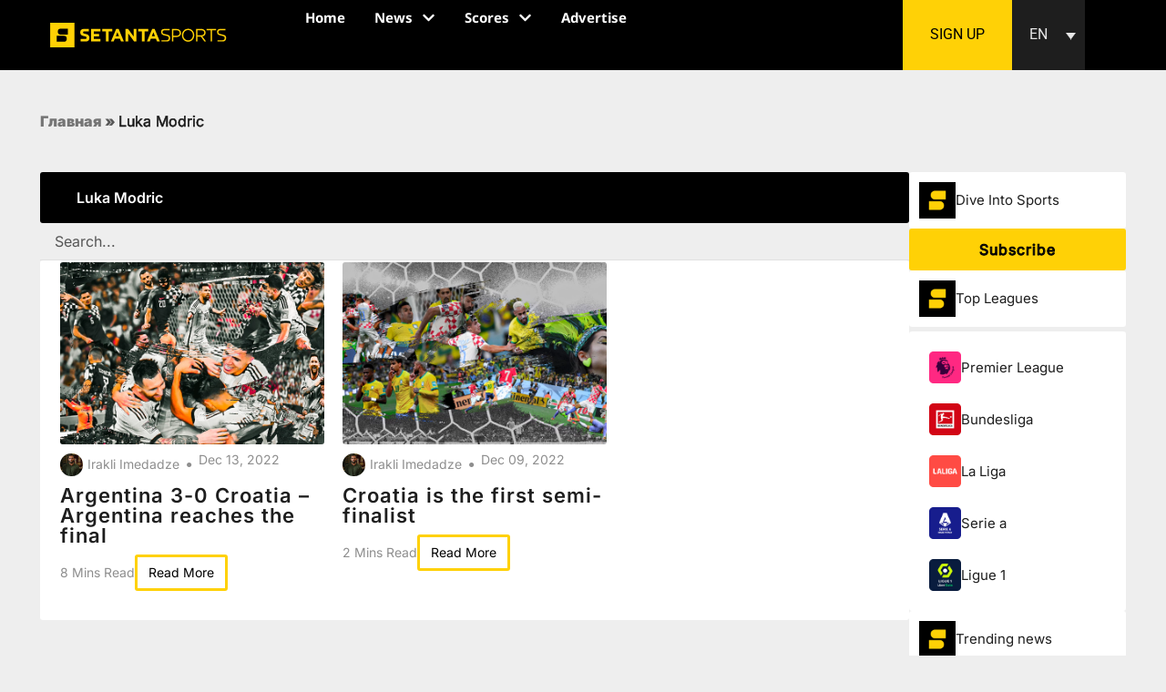

--- FILE ---
content_type: text/html; charset=UTF-8
request_url: https://setantasports.com/tag/luka-modric/
body_size: 69264
content:
<!doctype html>
<html lang="en-US">
<head>
	<meta charset="UTF-8">
	<meta name="viewport" content="width=device-width, initial-scale=1">
	<link rel="profile" href="https://gmpg.org/xfn/11">
	<meta name='robots' content='index, follow, max-image-preview:large, max-snippet:-1, max-video-preview:-1' />
	<style></style>
	
	<!-- This site is optimized with the Yoast SEO Premium plugin v25.9 (Yoast SEO v25.9) - https://yoast.com/wordpress/plugins/seo/ -->
	<title>Luka Modric | Setanta Sports</title>
<link crossorigin data-rocket-preload as="font" href="https://setantasports.com/wp-content/uploads/elementor/google-fonts/fonts/notosans-8e489937.woff2" rel="preload">
<link crossorigin data-rocket-preload as="font" href="https://setantasports.com/wp-content/uploads/elementor/google-fonts/fonts/roboto-fb5169d9.woff2" rel="preload">
<link crossorigin data-rocket-preload as="font" href="https://setantasports.com/wp-content/uploads/elementor/google-fonts/fonts/poppins-e215b6a9.woff2" rel="preload">
<link crossorigin data-rocket-preload as="font" href="https://setantasports.com/wp-content/uploads/elementor/google-fonts/fonts/poppins-ae4d1a33.woff2" rel="preload">
<link crossorigin data-rocket-preload as="font" href="https://setantasports.com/wp-content/uploads/elementor/google-fonts/fonts/poppins-95fdc599.woff2" rel="preload">
<link crossorigin data-rocket-preload as="font" href="https://setantasports.com/wp-content/uploads/elementor/google-fonts/fonts/inter-44a10280.woff2" rel="preload">
<link crossorigin data-rocket-preload as="font" href="https://setantasports.com/wp-content/uploads/elementor/google-fonts/fonts/inter-e9bdaa9d.woff2" rel="preload">
<link crossorigin data-rocket-preload as="font" href="https://fonts.gstatic.com/s/notosans/v42/o-0bIpQlx3QUlC5A4PNB6Ryti20_6n1iPHjc5a7duw.woff2" rel="preload">
<style id="wpr-usedcss">img:is([sizes=auto i],[sizes^="auto," i]){contain-intrinsic-size:3000px 1500px}input:-webkit-autofill{-webkit-box-shadow:0 0 0 30px #fff inset}body{--progress-bar-height:0px}#ui-datepicker-div,.flatpickr-calendar{background:#fff;position:absolute;display:none;z-index:999999!important}:root{--ss-primary-color:#5897fb;--ss-bg-color:#ffffff;--ss-font-color:#4d4d4d;--ss-font-placeholder-color:#8d8d8d;--ss-disabled-color:#dcdee2;--ss-border-color:#dcdee2;--ss-highlight-color:#fffb8c;--ss-success-color:#00b755;--ss-error-color:#dc3545;--ss-focus-color:#5897fb;--ss-main-height:30px;--ss-content-height:300px;--ss-spacing-l:7px;--ss-spacing-m:5px;--ss-spacing-s:3px;--ss-animation-timing:0.2s;--ss-border-radius:4px}[type=button]:focus,[type=button]:hover,[type=submit]:focus,[type=submit]:hover,button:focus,button:hover{color:#ffd106;background-color:#000;text-decoration:none}img.emoji{display:inline!important;border:none!important;box-shadow:none!important;height:1em!important;width:1em!important;margin:0 .07em!important;vertical-align:-.1em!important;background:0 0!important;padding:0!important}:where(.wp-block-button__link){border-radius:9999px;box-shadow:none;padding:calc(.667em + 2px) calc(1.333em + 2px);text-decoration:none}:root :where(.wp-block-button .wp-block-button__link.is-style-outline),:root :where(.wp-block-button.is-style-outline>.wp-block-button__link){border:2px solid;padding:.667em 1.333em}:root :where(.wp-block-button .wp-block-button__link.is-style-outline:not(.has-text-color)),:root :where(.wp-block-button.is-style-outline>.wp-block-button__link:not(.has-text-color)){color:currentColor}:root :where(.wp-block-button .wp-block-button__link.is-style-outline:not(.has-background)),:root :where(.wp-block-button.is-style-outline>.wp-block-button__link:not(.has-background)){background-color:initial;background-image:none}:where(.wp-block-calendar table:not(.has-background) th){background:#ddd}:where(.wp-block-columns){margin-bottom:1.75em}:where(.wp-block-columns.has-background){padding:1.25em 2.375em}:where(.wp-block-post-comments input[type=submit]){border:none}:where(.wp-block-cover-image:not(.has-text-color)),:where(.wp-block-cover:not(.has-text-color)){color:#fff}:where(.wp-block-cover-image.is-light:not(.has-text-color)),:where(.wp-block-cover.is-light:not(.has-text-color)){color:#000}:root :where(.wp-block-cover h1:not(.has-text-color)),:root :where(.wp-block-cover h2:not(.has-text-color)),:root :where(.wp-block-cover h3:not(.has-text-color)),:root :where(.wp-block-cover h4:not(.has-text-color)),:root :where(.wp-block-cover h5:not(.has-text-color)),:root :where(.wp-block-cover h6:not(.has-text-color)),:root :where(.wp-block-cover p:not(.has-text-color)){color:inherit}:where(.wp-block-file){margin-bottom:1.5em}:where(.wp-block-file__button){border-radius:2em;display:inline-block;padding:.5em 1em}:where(.wp-block-file__button):is(a):active,:where(.wp-block-file__button):is(a):focus,:where(.wp-block-file__button):is(a):hover,:where(.wp-block-file__button):is(a):visited{box-shadow:none;color:#fff;opacity:.85;text-decoration:none}:where(.wp-block-group.wp-block-group-is-layout-constrained){position:relative}:root :where(.wp-block-image.is-style-rounded img,.wp-block-image .is-style-rounded img){border-radius:9999px}:where(.wp-block-latest-comments:not([style*=line-height] .wp-block-latest-comments__comment)){line-height:1.1}:where(.wp-block-latest-comments:not([style*=line-height] .wp-block-latest-comments__comment-excerpt p)){line-height:1.8}:root :where(.wp-block-latest-posts.is-grid){padding:0}:root :where(.wp-block-latest-posts.wp-block-latest-posts__list){padding-left:0}ul{box-sizing:border-box}:root :where(.wp-block-list.has-background){padding:1.25em 2.375em}:where(.wp-block-navigation.has-background .wp-block-navigation-item a:not(.wp-element-button)),:where(.wp-block-navigation.has-background .wp-block-navigation-submenu a:not(.wp-element-button)){padding:.5em 1em}:where(.wp-block-navigation .wp-block-navigation__submenu-container .wp-block-navigation-item a:not(.wp-element-button)),:where(.wp-block-navigation .wp-block-navigation__submenu-container .wp-block-navigation-submenu a:not(.wp-element-button)),:where(.wp-block-navigation .wp-block-navigation__submenu-container .wp-block-navigation-submenu button.wp-block-navigation-item__content),:where(.wp-block-navigation .wp-block-navigation__submenu-container .wp-block-pages-list__item button.wp-block-navigation-item__content){padding:.5em 1em}:root :where(p.has-background){padding:1.25em 2.375em}:where(p.has-text-color:not(.has-link-color)) a{color:inherit}:where(.wp-block-post-comments-form) input:not([type=submit]),:where(.wp-block-post-comments-form) textarea{border:1px solid #949494;font-family:inherit;font-size:1em}:where(.wp-block-post-comments-form) input:where(:not([type=submit]):not([type=checkbox])),:where(.wp-block-post-comments-form) textarea{padding:calc(.667em + 2px)}:where(.wp-block-post-excerpt){box-sizing:border-box;margin-bottom:var(--wp--style--block-gap);margin-top:var(--wp--style--block-gap)}:where(.wp-block-preformatted.has-background){padding:1.25em 2.375em}:where(.wp-block-search__button){border:1px solid #ccc;padding:6px 10px}:where(.wp-block-search__input){font-family:inherit;font-size:inherit;font-style:inherit;font-weight:inherit;letter-spacing:inherit;line-height:inherit;text-transform:inherit}:where(.wp-block-search__button-inside .wp-block-search__inside-wrapper){border:1px solid #949494;box-sizing:border-box;padding:4px}:where(.wp-block-search__button-inside .wp-block-search__inside-wrapper) .wp-block-search__input{border:none;border-radius:0;padding:0 4px}:where(.wp-block-search__button-inside .wp-block-search__inside-wrapper) .wp-block-search__input:focus{outline:0}:where(.wp-block-search__button-inside .wp-block-search__inside-wrapper) :where(.wp-block-search__button){padding:4px 8px}:root :where(.wp-block-separator.is-style-dots){height:auto;line-height:1;text-align:center}:root :where(.wp-block-separator.is-style-dots):before{color:currentColor;content:"···";font-family:serif;font-size:1.5em;letter-spacing:2em;padding-left:2em}:root :where(.wp-block-site-logo.is-style-rounded){border-radius:9999px}:where(.wp-block-social-links:not(.is-style-logos-only)) .wp-social-link{background-color:#f0f0f0;color:#444}:where(.wp-block-social-links:not(.is-style-logos-only)) .wp-social-link-amazon{background-color:#f90;color:#fff}:where(.wp-block-social-links:not(.is-style-logos-only)) .wp-social-link-bandcamp{background-color:#1ea0c3;color:#fff}:where(.wp-block-social-links:not(.is-style-logos-only)) .wp-social-link-behance{background-color:#0757fe;color:#fff}:where(.wp-block-social-links:not(.is-style-logos-only)) .wp-social-link-bluesky{background-color:#0a7aff;color:#fff}:where(.wp-block-social-links:not(.is-style-logos-only)) .wp-social-link-codepen{background-color:#1e1f26;color:#fff}:where(.wp-block-social-links:not(.is-style-logos-only)) .wp-social-link-deviantart{background-color:#02e49b;color:#fff}:where(.wp-block-social-links:not(.is-style-logos-only)) .wp-social-link-discord{background-color:#5865f2;color:#fff}:where(.wp-block-social-links:not(.is-style-logos-only)) .wp-social-link-dribbble{background-color:#e94c89;color:#fff}:where(.wp-block-social-links:not(.is-style-logos-only)) .wp-social-link-dropbox{background-color:#4280ff;color:#fff}:where(.wp-block-social-links:not(.is-style-logos-only)) .wp-social-link-etsy{background-color:#f45800;color:#fff}:where(.wp-block-social-links:not(.is-style-logos-only)) .wp-social-link-facebook{background-color:#0866ff;color:#fff}:where(.wp-block-social-links:not(.is-style-logos-only)) .wp-social-link-fivehundredpx{background-color:#000;color:#fff}:where(.wp-block-social-links:not(.is-style-logos-only)) .wp-social-link-flickr{background-color:#0461dd;color:#fff}:where(.wp-block-social-links:not(.is-style-logos-only)) .wp-social-link-foursquare{background-color:#e65678;color:#fff}:where(.wp-block-social-links:not(.is-style-logos-only)) .wp-social-link-github{background-color:#24292d;color:#fff}:where(.wp-block-social-links:not(.is-style-logos-only)) .wp-social-link-goodreads{background-color:#eceadd;color:#382110}:where(.wp-block-social-links:not(.is-style-logos-only)) .wp-social-link-google{background-color:#ea4434;color:#fff}:where(.wp-block-social-links:not(.is-style-logos-only)) .wp-social-link-gravatar{background-color:#1d4fc4;color:#fff}:where(.wp-block-social-links:not(.is-style-logos-only)) .wp-social-link-instagram{background-color:#f00075;color:#fff}:where(.wp-block-social-links:not(.is-style-logos-only)) .wp-social-link-lastfm{background-color:#e21b24;color:#fff}:where(.wp-block-social-links:not(.is-style-logos-only)) .wp-social-link-linkedin{background-color:#0d66c2;color:#fff}:where(.wp-block-social-links:not(.is-style-logos-only)) .wp-social-link-mastodon{background-color:#3288d4;color:#fff}:where(.wp-block-social-links:not(.is-style-logos-only)) .wp-social-link-medium{background-color:#000;color:#fff}:where(.wp-block-social-links:not(.is-style-logos-only)) .wp-social-link-meetup{background-color:#f6405f;color:#fff}:where(.wp-block-social-links:not(.is-style-logos-only)) .wp-social-link-patreon{background-color:#000;color:#fff}:where(.wp-block-social-links:not(.is-style-logos-only)) .wp-social-link-pinterest{background-color:#e60122;color:#fff}:where(.wp-block-social-links:not(.is-style-logos-only)) .wp-social-link-pocket{background-color:#ef4155;color:#fff}:where(.wp-block-social-links:not(.is-style-logos-only)) .wp-social-link-reddit{background-color:#ff4500;color:#fff}:where(.wp-block-social-links:not(.is-style-logos-only)) .wp-social-link-skype{background-color:#0478d7;color:#fff}:where(.wp-block-social-links:not(.is-style-logos-only)) .wp-social-link-snapchat{background-color:#fefc00;color:#fff;stroke:#000}:where(.wp-block-social-links:not(.is-style-logos-only)) .wp-social-link-soundcloud{background-color:#ff5600;color:#fff}:where(.wp-block-social-links:not(.is-style-logos-only)) .wp-social-link-spotify{background-color:#1bd760;color:#fff}:where(.wp-block-social-links:not(.is-style-logos-only)) .wp-social-link-telegram{background-color:#2aabee;color:#fff}:where(.wp-block-social-links:not(.is-style-logos-only)) .wp-social-link-threads{background-color:#000;color:#fff}:where(.wp-block-social-links:not(.is-style-logos-only)) .wp-social-link-tiktok{background-color:#000;color:#fff}:where(.wp-block-social-links:not(.is-style-logos-only)) .wp-social-link-tumblr{background-color:#011835;color:#fff}:where(.wp-block-social-links:not(.is-style-logos-only)) .wp-social-link-twitch{background-color:#6440a4;color:#fff}:where(.wp-block-social-links:not(.is-style-logos-only)) .wp-social-link-twitter{background-color:#1da1f2;color:#fff}:where(.wp-block-social-links:not(.is-style-logos-only)) .wp-social-link-vimeo{background-color:#1eb7ea;color:#fff}:where(.wp-block-social-links:not(.is-style-logos-only)) .wp-social-link-vk{background-color:#4680c2;color:#fff}:where(.wp-block-social-links:not(.is-style-logos-only)) .wp-social-link-wordpress{background-color:#3499cd;color:#fff}:where(.wp-block-social-links:not(.is-style-logos-only)) .wp-social-link-whatsapp{background-color:#25d366;color:#fff}:where(.wp-block-social-links:not(.is-style-logos-only)) .wp-social-link-x{background-color:#000;color:#fff}:where(.wp-block-social-links:not(.is-style-logos-only)) .wp-social-link-yelp{background-color:#d32422;color:#fff}:where(.wp-block-social-links:not(.is-style-logos-only)) .wp-social-link-youtube{background-color:red;color:#fff}:where(.wp-block-social-links.is-style-logos-only) .wp-social-link{background:0 0}:where(.wp-block-social-links.is-style-logos-only) .wp-social-link svg{height:1.25em;width:1.25em}:where(.wp-block-social-links.is-style-logos-only) .wp-social-link-amazon{color:#f90}:where(.wp-block-social-links.is-style-logos-only) .wp-social-link-bandcamp{color:#1ea0c3}:where(.wp-block-social-links.is-style-logos-only) .wp-social-link-behance{color:#0757fe}:where(.wp-block-social-links.is-style-logos-only) .wp-social-link-bluesky{color:#0a7aff}:where(.wp-block-social-links.is-style-logos-only) .wp-social-link-codepen{color:#1e1f26}:where(.wp-block-social-links.is-style-logos-only) .wp-social-link-deviantart{color:#02e49b}:where(.wp-block-social-links.is-style-logos-only) .wp-social-link-discord{color:#5865f2}:where(.wp-block-social-links.is-style-logos-only) .wp-social-link-dribbble{color:#e94c89}:where(.wp-block-social-links.is-style-logos-only) .wp-social-link-dropbox{color:#4280ff}:where(.wp-block-social-links.is-style-logos-only) .wp-social-link-etsy{color:#f45800}:where(.wp-block-social-links.is-style-logos-only) .wp-social-link-facebook{color:#0866ff}:where(.wp-block-social-links.is-style-logos-only) .wp-social-link-fivehundredpx{color:#000}:where(.wp-block-social-links.is-style-logos-only) .wp-social-link-flickr{color:#0461dd}:where(.wp-block-social-links.is-style-logos-only) .wp-social-link-foursquare{color:#e65678}:where(.wp-block-social-links.is-style-logos-only) .wp-social-link-github{color:#24292d}:where(.wp-block-social-links.is-style-logos-only) .wp-social-link-goodreads{color:#382110}:where(.wp-block-social-links.is-style-logos-only) .wp-social-link-google{color:#ea4434}:where(.wp-block-social-links.is-style-logos-only) .wp-social-link-gravatar{color:#1d4fc4}:where(.wp-block-social-links.is-style-logos-only) .wp-social-link-instagram{color:#f00075}:where(.wp-block-social-links.is-style-logos-only) .wp-social-link-lastfm{color:#e21b24}:where(.wp-block-social-links.is-style-logos-only) .wp-social-link-linkedin{color:#0d66c2}:where(.wp-block-social-links.is-style-logos-only) .wp-social-link-mastodon{color:#3288d4}:where(.wp-block-social-links.is-style-logos-only) .wp-social-link-medium{color:#000}:where(.wp-block-social-links.is-style-logos-only) .wp-social-link-meetup{color:#f6405f}:where(.wp-block-social-links.is-style-logos-only) .wp-social-link-patreon{color:#000}:where(.wp-block-social-links.is-style-logos-only) .wp-social-link-pinterest{color:#e60122}:where(.wp-block-social-links.is-style-logos-only) .wp-social-link-pocket{color:#ef4155}:where(.wp-block-social-links.is-style-logos-only) .wp-social-link-reddit{color:#ff4500}:where(.wp-block-social-links.is-style-logos-only) .wp-social-link-skype{color:#0478d7}:where(.wp-block-social-links.is-style-logos-only) .wp-social-link-snapchat{color:#fff;stroke:#000}:where(.wp-block-social-links.is-style-logos-only) .wp-social-link-soundcloud{color:#ff5600}:where(.wp-block-social-links.is-style-logos-only) .wp-social-link-spotify{color:#1bd760}:where(.wp-block-social-links.is-style-logos-only) .wp-social-link-telegram{color:#2aabee}:where(.wp-block-social-links.is-style-logos-only) .wp-social-link-threads{color:#000}:where(.wp-block-social-links.is-style-logos-only) .wp-social-link-tiktok{color:#000}:where(.wp-block-social-links.is-style-logos-only) .wp-social-link-tumblr{color:#011835}:where(.wp-block-social-links.is-style-logos-only) .wp-social-link-twitch{color:#6440a4}:where(.wp-block-social-links.is-style-logos-only) .wp-social-link-twitter{color:#1da1f2}:where(.wp-block-social-links.is-style-logos-only) .wp-social-link-vimeo{color:#1eb7ea}:where(.wp-block-social-links.is-style-logos-only) .wp-social-link-vk{color:#4680c2}:where(.wp-block-social-links.is-style-logos-only) .wp-social-link-whatsapp{color:#25d366}:where(.wp-block-social-links.is-style-logos-only) .wp-social-link-wordpress{color:#3499cd}:where(.wp-block-social-links.is-style-logos-only) .wp-social-link-x{color:#000}:where(.wp-block-social-links.is-style-logos-only) .wp-social-link-yelp{color:#d32422}:where(.wp-block-social-links.is-style-logos-only) .wp-social-link-youtube{color:red}:root :where(.wp-block-social-links .wp-social-link a){padding:.25em}:root :where(.wp-block-social-links.is-style-logos-only .wp-social-link a){padding:0}:root :where(.wp-block-social-links.is-style-pill-shape .wp-social-link a){padding-left:.6666666667em;padding-right:.6666666667em}:root :where(.wp-block-tag-cloud.is-style-outline){display:flex;flex-wrap:wrap;gap:1ch}:root :where(.wp-block-tag-cloud.is-style-outline a){border:1px solid;font-size:unset!important;margin-right:0;padding:1ch 2ch;text-decoration:none!important}:root :where(.wp-block-table-of-contents){box-sizing:border-box}:where(.wp-block-term-description){box-sizing:border-box;margin-bottom:var(--wp--style--block-gap);margin-top:var(--wp--style--block-gap)}:where(pre.wp-block-verse){font-family:inherit}:root{--wp--preset--font-size--normal:16px;--wp--preset--font-size--huge:42px}.screen-reader-text{border:0;clip-path:inset(50%);height:1px;margin:-1px;overflow:hidden;padding:0;position:absolute;width:1px;word-wrap:normal!important}.screen-reader-text:focus{background-color:#ddd;clip-path:none;color:#444;display:block;font-size:1em;height:auto;left:5px;line-height:normal;padding:15px 23px 14px;text-decoration:none;top:5px;width:auto;z-index:100000}html :where(.has-border-color){border-style:solid}html :where([style*=border-top-color]){border-top-style:solid}html :where([style*=border-right-color]){border-right-style:solid}html :where([style*=border-bottom-color]){border-bottom-style:solid}html :where([style*=border-left-color]){border-left-style:solid}html :where([style*=border-width]){border-style:solid}html :where([style*=border-top-width]){border-top-style:solid}html :where([style*=border-right-width]){border-right-style:solid}html :where([style*=border-bottom-width]){border-bottom-style:solid}html :where([style*=border-left-width]){border-left-style:solid}html :where(img[class*=wp-image-]){height:auto;max-width:100%}:where(figure){margin:0 0 1em}html :where(.is-position-sticky){--wp-admin--admin-bar--position-offset:var(--wp-admin--admin-bar--height,0px)}@media screen and (max-width:600px){html :where(.is-position-sticky){--wp-admin--admin-bar--position-offset:0px}}.jet-listing .slick-list{position:relative;display:block;overflow:hidden;margin:0;padding:0}.jet-listing .slick-list:focus{outline:0}.jet-listing .slick-list.dragging{cursor:pointer;cursor:hand}.jet-listing .slick-track{position:relative;top:0;left:0;display:block;margin-left:auto;margin-right:auto}.jet-listing .slick-track:after,.jet-listing .slick-track:before{display:table;content:""}.jet-listing .slick-track:after{clear:both}.jet-listing .slick-slide{display:none;float:left;height:100%;min-height:1px}.jet-listing .slick-slide img{display:block}.jet-listing .slick-slide.dragging img{pointer-events:none}.jet-listing .slick-initialized .slick-slide{display:block}.jet-engine-gallery-grid__item{padding:10px;max-width:calc(100% / var(--columns));-webkit-box-flex:0;-ms-flex:0 0 calc(100% / var(--columns));flex:0 0 calc(100% / var(--columns));-webkit-box-sizing:border-box;box-sizing:border-box}.jet-engine-gallery-grid__item img{-o-object-fit:cover;object-fit:cover;width:100%;height:100%;display:block}.jet-engine-gallery-slider{max-width:100%;position:relative}.jet-listing-dynamic-link{display:-webkit-box;display:-ms-flexbox;display:flex;-webkit-box-orient:vertical;-webkit-box-direction:normal;-ms-flex-direction:column;flex-direction:column}.jet-listing-dynamic-link .button.jet-woo-add-to-cart{display:-webkit-inline-box;display:-ms-inline-flexbox;display:inline-flex}.jet-remove-from-store.is-hidden{display:none!important}.jet-listing-grid[data-lazy-load]{min-height:1px}.jet-listing-grid__items{display:-webkit-box;display:-ms-flexbox;display:flex;-ms-flex-wrap:wrap;flex-wrap:wrap;margin:0 -10px;width:calc(100% + 20px)}.jet-listing-grid__items.grid-col-desk-1{--columns:1}@media (max-width:1024px){.jet-listing-grid__items.grid-col-tablet-2{--columns:2}}.jet-listing-grid__masonry{-webkit-box-align:start;-ms-flex-align:start;align-items:flex-start}.jet-listing-grid__item{padding:10px;-webkit-box-sizing:border-box;box-sizing:border-box}.jet-listing-grid__items>.jet-listing-grid__item{max-width:calc(100% / var(--columns));-webkit-box-flex:0;-ms-flex:0 0 calc(100% / var(--columns));flex:0 0 calc(100% / var(--columns))}.jet-listing-grid__slider{position:relative}.jet-listing-grid__slider>.jet-listing-grid__items:not(.slick-initialized)>.jet-listing-grid__item{display:none}.jet-listing-grid__slider>.jet-listing-grid__items:not(.slick-initialized)>.jet-listing-grid__item:first-of-type{display:block}.jet-listing-grid__slider .jet-slick-dots{display:-webkit-box;display:-ms-flexbox;display:flex;-webkit-box-align:center;-ms-flex-align:center;align-items:center;-webkit-box-pack:center;-ms-flex-pack:center;justify-content:center;width:100%;margin:10px 0;padding:0}.jet-listing-grid__slider .jet-slick-dots li{width:12px;height:12px;border-radius:100%;text-indent:-50px;overflow:hidden;cursor:pointer;background:#eee;margin:3px}.jet-listing-grid__slider .jet-slick-dots li.slick-active,.jet-listing-grid__slider .jet-slick-dots li:hover{background:#111}.jet-listing-grid__loader{--spinner-color:rgba(100, 100, 100, .8);--spinner-size:36px;display:-webkit-box;display:-ms-flexbox;display:flex;-webkit-box-pack:center;-ms-flex-pack:center;justify-content:center;-webkit-box-align:center;-ms-flex-align:center;align-items:center;gap:15px;visibility:hidden}.jet-listing-grid-loading .jet-listing-grid__loader{visibility:visible}.jet-listing-grid__loader-spinner{width:var(--spinner-size);height:var(--spinner-size);border:4px solid var(--spinner-color);border-top-color:transparent;border-radius:50%;-webkit-animation:1s linear infinite jet-engine-spin;animation:1s linear infinite jet-engine-spin}.jet-listing-not-found{text-align:center;display:block;margin:0;width:100%}@-webkit-keyframes jet-engine-spin{0%{-webkit-transform:rotate(0);transform:rotate(0)}to{-webkit-transform:rotate(359deg);transform:rotate(359deg)}}@keyframes jet-engine-spin{0%{-webkit-transform:rotate(0);transform:rotate(0)}to{-webkit-transform:rotate(359deg);transform:rotate(359deg)}}.brxe-jet-engine-listing-grid .jet-listing-grid__items{width:auto;margin:0;--column-gap:20px;--row-gap:20px;gap:var(--row-gap) var(--column-gap);--item-width:calc((100% - (var(--columns) - 1) * var(--column-gap)) / var(--columns))}.brxe-jet-engine-listing-grid .jet-listing-grid__items>.jet-listing-grid__item{max-width:var(--item-width);-webkit-box-flex:0;-ms-flex:0 0 var(--item-width);flex:0 0 var(--item-width)}.brxe-jet-engine-listing-grid .jet-listing-grid__item{padding:0}.brxe-jet-engine-listing-grid .jet-listing-grid__item.slick-slide{padding:calc(var(--row-gap)/ 2) calc(var(--column-gap)/ 2)}.brxe-jet-engine-listing-grid .jet-slick-dots{gap:8px}.brxe-jet-engine-listing-grid .jet-slick-dots li{margin:0}div.brxe-jet-engine-listing-grid{width:100%}div.brxe-jet-engine-listing-grid>div.jet-listing-grid{width:100%}.jet-calendar-loading{opacity:.5!important;pointer-events:none!important;-webkit-user-select:none;-moz-user-select:none;-ms-user-select:none;user-select:none}.jet-calendar-loading .jet-calendar-caption__date-select{pointer-events:none}.jet-calendar-caption__dates{display:-webkit-box;display:-ms-flexbox;display:flex;-webkit-box-orient:horizontal;-webkit-box-direction:normal;-ms-flex-direction:row;flex-direction:row;-webkit-column-gap:0.5em;-moz-column-gap:0.5em;column-gap:.5em}.jet-calendar-caption__date-select{position:absolute;margin:0;padding:0;left:0;top:0;text-transform:inherit;opacity:0;-webkit-appearance:none;-moz-appearance:none;appearance:none;height:100%}.jet-calendar-caption__date-select:focus-visible{outline:0}.jet-calendar-nav__link{cursor:pointer;width:40px;height:40px;display:-webkit-box;display:-ms-flexbox;display:flex;-webkit-box-align:center;-ms-flex-align:center;align-items:center;-webkit-box-pack:center;-ms-flex-pack:center;justify-content:center}.jet-calendar-nav__link svg{height:1em;fill:currentColor}.rtl .jet-calendar-nav__link.nav-link-prev svg{-webkit-transform:scaleX(-1);transform:scaleX(-1)}body:not(.rtl) .jet-calendar-nav__link.nav-link-next svg{-webkit-transform:scaleX(-1);transform:scaleX(-1)}.jet-calendar-week__day{width:14.2857%;vertical-align:top}.jet-calendar-week__day-mobile-overlay{cursor:pointer;position:absolute;z-index:20;left:0;right:0;top:0;bottom:0}.jet-calendar-week__day-content{padding:10px;min-height:100px}@media (max-width:1025px){.jet-calendar-week__day-content{display:none}}.brxe-jet-listing-calendar .jet-calendar-week__day{padding:0}.brxe-jet-listing-calendar .jet-calendar-nav__link svg{width:1em;height:1em}.brxe-jet-engine-maps-listing{width:100%}.jet-data-store-link{display:-webkit-inline-box;display:-ms-inline-flexbox;display:inline-flex;-webkit-box-pack:center;-ms-flex-pack:center;justify-content:center;-webkit-box-align:center;-ms-flex-align:center;align-items:center;gap:4px}.jet-data-store-link__icon{-webkit-box-ordinal-group:2;-ms-flex-order:1;order:1}.jet-data-store-link__label{-webkit-box-ordinal-group:3;-ms-flex-order:2;order:2}.jet-data-store-link.is-hidden{display:none!important}a:has(>.jet-engine-lightbox-icon):before{display:none}:root{--wp--preset--aspect-ratio--square:1;--wp--preset--aspect-ratio--4-3:4/3;--wp--preset--aspect-ratio--3-4:3/4;--wp--preset--aspect-ratio--3-2:3/2;--wp--preset--aspect-ratio--2-3:2/3;--wp--preset--aspect-ratio--16-9:16/9;--wp--preset--aspect-ratio--9-16:9/16;--wp--preset--color--black:#000000;--wp--preset--color--cyan-bluish-gray:#abb8c3;--wp--preset--color--white:#ffffff;--wp--preset--color--pale-pink:#f78da7;--wp--preset--color--vivid-red:#cf2e2e;--wp--preset--color--luminous-vivid-orange:#ff6900;--wp--preset--color--luminous-vivid-amber:#fcb900;--wp--preset--color--light-green-cyan:#7bdcb5;--wp--preset--color--vivid-green-cyan:#00d084;--wp--preset--color--pale-cyan-blue:#8ed1fc;--wp--preset--color--vivid-cyan-blue:#0693e3;--wp--preset--color--vivid-purple:#9b51e0;--wp--preset--gradient--vivid-cyan-blue-to-vivid-purple:linear-gradient(135deg,rgba(6, 147, 227, 1) 0%,rgb(155, 81, 224) 100%);--wp--preset--gradient--light-green-cyan-to-vivid-green-cyan:linear-gradient(135deg,rgb(122, 220, 180) 0%,rgb(0, 208, 130) 100%);--wp--preset--gradient--luminous-vivid-amber-to-luminous-vivid-orange:linear-gradient(135deg,rgba(252, 185, 0, 1) 0%,rgba(255, 105, 0, 1) 100%);--wp--preset--gradient--luminous-vivid-orange-to-vivid-red:linear-gradient(135deg,rgba(255, 105, 0, 1) 0%,rgb(207, 46, 46) 100%);--wp--preset--gradient--very-light-gray-to-cyan-bluish-gray:linear-gradient(135deg,rgb(238, 238, 238) 0%,rgb(169, 184, 195) 100%);--wp--preset--gradient--cool-to-warm-spectrum:linear-gradient(135deg,rgb(74, 234, 220) 0%,rgb(151, 120, 209) 20%,rgb(207, 42, 186) 40%,rgb(238, 44, 130) 60%,rgb(251, 105, 98) 80%,rgb(254, 248, 76) 100%);--wp--preset--gradient--blush-light-purple:linear-gradient(135deg,rgb(255, 206, 236) 0%,rgb(152, 150, 240) 100%);--wp--preset--gradient--blush-bordeaux:linear-gradient(135deg,rgb(254, 205, 165) 0%,rgb(254, 45, 45) 50%,rgb(107, 0, 62) 100%);--wp--preset--gradient--luminous-dusk:linear-gradient(135deg,rgb(255, 203, 112) 0%,rgb(199, 81, 192) 50%,rgb(65, 88, 208) 100%);--wp--preset--gradient--pale-ocean:linear-gradient(135deg,rgb(255, 245, 203) 0%,rgb(182, 227, 212) 50%,rgb(51, 167, 181) 100%);--wp--preset--gradient--electric-grass:linear-gradient(135deg,rgb(202, 248, 128) 0%,rgb(113, 206, 126) 100%);--wp--preset--gradient--midnight:linear-gradient(135deg,rgb(2, 3, 129) 0%,rgb(40, 116, 252) 100%);--wp--preset--font-size--small:13px;--wp--preset--font-size--medium:20px;--wp--preset--font-size--large:36px;--wp--preset--font-size--x-large:42px;--wp--preset--spacing--20:0.44rem;--wp--preset--spacing--30:0.67rem;--wp--preset--spacing--40:1rem;--wp--preset--spacing--50:1.5rem;--wp--preset--spacing--60:2.25rem;--wp--preset--spacing--70:3.38rem;--wp--preset--spacing--80:5.06rem;--wp--preset--shadow--natural:6px 6px 9px rgba(0, 0, 0, .2);--wp--preset--shadow--deep:12px 12px 50px rgba(0, 0, 0, .4);--wp--preset--shadow--sharp:6px 6px 0px rgba(0, 0, 0, .2);--wp--preset--shadow--outlined:6px 6px 0px -3px rgba(255, 255, 255, 1),6px 6px rgba(0, 0, 0, 1);--wp--preset--shadow--crisp:6px 6px 0px rgba(0, 0, 0, 1)}:where(.is-layout-flex){gap:.5em}:where(.is-layout-grid){gap:.5em}:where(.wp-block-post-template.is-layout-flex){gap:1.25em}:where(.wp-block-post-template.is-layout-grid){gap:1.25em}:where(.wp-block-columns.is-layout-flex){gap:2em}:where(.wp-block-columns.is-layout-grid){gap:2em}:root :where(.wp-block-pullquote){font-size:1.5em;line-height:1.6}*{margin:0;padding:0;box-sizing:border-box}.tournamentSchedule--col-matchstatus--date--d{font-family:notosans}.tournamentschedule--wrapper{height:700px;overflow-y:scroll;scroll-behavior:smooth;margin:auto}.tournamentschedule--wrapper::-webkit-scrollbar{width:.5vw;background:#bdbdbd}.tournamentschedule--wrapper::-webkit-scrollbar-thumb{background:-webkit-linear-gradient(transparent,#30ff00);background:#fdd106;border-radius:20px}.championatDropdown-select--content{display:none;position:absolute;width:100%;left:0;text-align:center;z-index:1;top:100px}.championatDropdown-select--item{background-color:#000;color:#fff;border-bottom:1px solid #fff;padding:20px 10px}.championatDropdown-select--item:hover{background-color:#ffd106;color:#000}.wpml-ls-legacy-dropdown-click{width:15.5em;max-width:100%}.wpml-ls-legacy-dropdown-click>ul{position:relative;padding:0;margin:0!important;list-style-type:none}.wpml-ls-legacy-dropdown-click .wpml-ls-item{padding:0;margin:0;list-style-type:none}.wpml-ls-legacy-dropdown-click a{display:block;text-decoration:none;color:#444;border:1px solid #cdcdcd;background-color:#fff;padding:5px 10px;line-height:1}.wpml-ls-legacy-dropdown-click a span{vertical-align:middle}.wpml-ls-legacy-dropdown-click a.wpml-ls-item-toggle{position:relative;padding-right:calc(10px + 1.4em)}.rtl .wpml-ls-legacy-dropdown-click a.wpml-ls-item-toggle{padding-right:10px;padding-left:calc(10px + 1.4em)}.wpml-ls-legacy-dropdown-click a.wpml-ls-item-toggle:after{content:"";vertical-align:middle;display:inline-block;border:.35em solid transparent;border-top:.5em solid;position:absolute;right:10px;top:calc(50% - .175em)}.rtl .wpml-ls-legacy-dropdown-click a.wpml-ls-item-toggle:after{right:auto;left:10px}.wpml-ls-legacy-dropdown-click .wpml-ls-current-language:hover>a,.wpml-ls-legacy-dropdown-click a:focus,.wpml-ls-legacy-dropdown-click a:hover{color:#000;background:#eee}.wpml-ls-legacy-dropdown-click .wpml-ls-sub-menu{visibility:hidden;position:absolute;top:100%;right:0;left:0;border-top:1px solid #cdcdcd;padding:0;margin:0;list-style-type:none;z-index:101}.wpml-ls-legacy-dropdown-click .wpml-ls-sub-menu a{border-width:0 1px 1px}.wpml-ls-statics-shortcode_actions .wpml-ls-sub-menu a,.wpml-ls-statics-shortcode_actions .wpml-ls-sub-menu a:link,.wpml-ls-statics-shortcode_actions a,.wpml-ls-statics-shortcode_actions li:not(.wpml-ls-current-language) .wpml-ls-link,.wpml-ls-statics-shortcode_actions li:not(.wpml-ls-current-language) .wpml-ls-link:link{background-color:#212121}.wpml-ls-statics-shortcode_actions .wpml-ls-sub-menu a:focus,.wpml-ls-statics-shortcode_actions .wpml-ls-sub-menu a:hover,.wpml-ls-statics-shortcode_actions .wpml-ls-sub-menu a:link:focus,.wpml-ls-statics-shortcode_actions .wpml-ls-sub-menu a:link:hover{color:#fdd106;background-color:#212121}.wpml-ls-statics-shortcode_actions .wpml-ls-current-language>a{color:#e7e7e7;background-color:#424242}.wpml-ls-statics-shortcode_actions .wpml-ls-current-language:hover>a,.wpml-ls-statics-shortcode_actions .wpml-ls-current-language>a:focus{color:#fdd106;background-color:#212121}html{line-height:1.15;-webkit-text-size-adjust:100%}*,:after,:before{box-sizing:border-box}body{margin:0;font-family:-apple-system,BlinkMacSystemFont,'Segoe UI',Roboto,'Helvetica Neue',Arial,'Noto Sans',sans-serif,'Apple Color Emoji','Segoe UI Emoji','Segoe UI Symbol','Noto Color Emoji';font-size:1rem;font-weight:400;line-height:1.5;color:#333;background-color:#fff;-webkit-font-smoothing:antialiased;-moz-osx-font-smoothing:grayscale}h1{margin-block-start:.5rem;margin-block-end:1rem;font-family:inherit;font-weight:500;line-height:1.2;color:inherit}h1{font-size:2.5rem}p{margin-block-start:0;margin-block-end:.9rem}a{background-color:transparent;text-decoration:none;color:#c36}a:active,a:hover{color:#336}a:not([href]):not([tabindex]),a:not([href]):not([tabindex]):focus,a:not([href]):not([tabindex]):hover{color:inherit;text-decoration:none}a:not([href]):not([tabindex]):focus{outline:0}img{border-style:none;height:auto;max-width:100%}[hidden],template{display:none}@media print{*,:after,:before{background:0 0!important;color:#000!important;box-shadow:none!important;text-shadow:none!important}a,a:visited{text-decoration:underline}a[href]:after{content:" (" attr(href) ")"}a[href^="#"]:after{content:""}thead{display:table-header-group}img,tr{-moz-column-break-inside:avoid;break-inside:avoid}p{orphans:3;widows:3}}label{display:inline-block;line-height:1;vertical-align:middle}button,input,optgroup,select,textarea{font-family:inherit;font-size:1rem;line-height:1.5;margin:0}input[type=date],input[type=email],input[type=number],input[type=search],input[type=text],input[type=url],select,textarea{width:100%;border:1px solid #666;border-radius:3px;padding:.5rem 1rem;transition:all .3s}input[type=date]:focus,input[type=email]:focus,input[type=number]:focus,input[type=search]:focus,input[type=text]:focus,input[type=url]:focus,select:focus,textarea:focus{border-color:#333}button,input{overflow:visible}button,select{text-transform:none}[type=button],[type=reset],[type=submit],button{width:auto;-webkit-appearance:button}[type=button]::-moz-focus-inner,[type=reset]::-moz-focus-inner,[type=submit]::-moz-focus-inner,button::-moz-focus-inner{border-style:none;padding:0}[type=button]:-moz-focusring,[type=reset]:-moz-focusring,[type=submit]:-moz-focusring,button:-moz-focusring{outline:ButtonText dotted 1px}[type=button],[type=submit],button{display:inline-block;font-weight:400;color:#c36;text-align:center;white-space:nowrap;-webkit-user-select:none;-moz-user-select:none;user-select:none;background-color:transparent;border:1px solid #c36;padding:.5rem 1rem;font-size:1rem;border-radius:3px;transition:all .3s}[type=button]:focus,[type=submit]:focus,button:focus{outline:-webkit-focus-ring-color auto 5px}[type=button]:focus,[type=button]:hover,[type=submit]:focus,[type=submit]:hover,button:focus,button:hover{color:#fff;background-color:#c36;text-decoration:none}[type=button]:not(:disabled),[type=submit]:not(:disabled),button:not(:disabled){cursor:pointer}fieldset{padding:.35em .75em .625em}legend{box-sizing:border-box;color:inherit;display:table;max-width:100%;padding:0;white-space:normal}progress{vertical-align:baseline}textarea{overflow:auto;resize:vertical}[type=checkbox],[type=radio]{box-sizing:border-box;padding:0}[type=number]::-webkit-inner-spin-button,[type=number]::-webkit-outer-spin-button{height:auto}[type=search]{-webkit-appearance:textfield;outline-offset:-2px}[type=search]::-webkit-search-decoration{-webkit-appearance:none}::-webkit-file-upload-button{-webkit-appearance:button;font:inherit}select{display:block}table{background-color:transparent;width:100%;margin-block-end:15px;font-size:.9em;border-spacing:0;border-collapse:collapse}table td,table th{padding:15px;line-height:1.5;vertical-align:top;border:1px solid hsla(0,0%,50.2%,.5019607843)}table th{font-weight:700}table thead th{font-size:1em}table caption+thead tr:first-child td,table caption+thead tr:first-child th,table colgroup+thead tr:first-child td,table colgroup+thead tr:first-child th,table thead:first-child tr:first-child td,table thead:first-child tr:first-child th{border-block-start:1px solid hsla(0,0%,50.2%,.5019607843)}table tbody>tr:nth-child(odd)>td,table tbody>tr:nth-child(odd)>th{background-color:hsla(0,0%,50.2%,.0705882353)}table tbody tr:hover>td,table tbody tr:hover>th{background-color:hsla(0,0%,50.2%,.1019607843)}table tbody+tbody{border-block-start:2px solid hsla(0,0%,50.2%,.5019607843)}dd,li,ul{margin-block-start:0;margin-block-end:0;border:0;outline:0;font-size:100%;vertical-align:baseline;background:0 0}.pagination{margin:20px auto}.sticky{position:relative;display:block}.hide{display:none!important}.screen-reader-text{clip:rect(1px,1px,1px,1px);height:1px;overflow:hidden;position:absolute!important;width:1px;word-wrap:normal!important}.screen-reader-text:focus{background-color:#eee;clip:auto!important;-webkit-clip-path:none;clip-path:none;color:#333;display:block;font-size:1rem;height:auto;left:5px;line-height:normal;padding:15px 23px 14px;text-decoration:none;top:5px;width:auto;z-index:100000}#comments .comment{position:relative}#comments .reply{font-size:11px;line-height:1}:root{--direction-multiplier:1}body.rtl{--direction-multiplier:-1}.elementor-screen-only,.screen-reader-text,.screen-reader-text span{height:1px;margin:-1px;overflow:hidden;padding:0;position:absolute;top:-10000em;width:1px;clip:rect(0,0,0,0);border:0}.elementor *,.elementor :after,.elementor :before{box-sizing:border-box}.elementor a{box-shadow:none;text-decoration:none}.elementor img{border:none;border-radius:0;box-shadow:none;height:auto;max-width:100%}.elementor iframe,.elementor object,.elementor video{border:none;line-height:1;margin:0;max-width:100%;width:100%}.elementor-element{--flex-direction:initial;--flex-wrap:initial;--justify-content:initial;--align-items:initial;--align-content:initial;--gap:initial;--flex-basis:initial;--flex-grow:initial;--flex-shrink:initial;--order:initial;--align-self:initial;align-self:var(--align-self);flex-basis:var(--flex-basis);flex-grow:var(--flex-grow);flex-shrink:var(--flex-shrink);order:var(--order)}.elementor-element:where(.e-con-full,.elementor-widget){align-content:var(--align-content);align-items:var(--align-items);flex-direction:var(--flex-direction);flex-wrap:var(--flex-wrap);gap:var(--row-gap) var(--column-gap);justify-content:var(--justify-content)}.elementor-invisible{visibility:hidden}.elementor-align-justify .elementor-button{width:100%}@media (max-width:767px){.jet-listing-grid__items.grid-col-mobile-1{--columns:1}table table{font-size:.8em}table table td,table table th{padding:7px;line-height:1.3}table table th{font-weight:400}.elementor-mobile-align-left{text-align:left}.elementor-mobile-align-left .elementor-button{width:auto}.elementor-reverse-mobile>.elementor-container>:first-child{order:10}.elementor-reverse-mobile>.elementor-container>:nth-child(2){order:9}.elementor-reverse-mobile>.elementor-container>:nth-child(3){order:8}.elementor-reverse-mobile>.elementor-container>:nth-child(4){order:7}.elementor-reverse-mobile>.elementor-container>:nth-child(5){order:6}.elementor-reverse-mobile>.elementor-container>:nth-child(6){order:5}.elementor-reverse-mobile>.elementor-container>:nth-child(7){order:4}.elementor-reverse-mobile>.elementor-container>:nth-child(8){order:3}.elementor-reverse-mobile>.elementor-container>:nth-child(9){order:2}.elementor-reverse-mobile>.elementor-container>:nth-child(10){order:1}.elementor-column{width:100%}}:root{--page-title-display:block}.elementor-section{position:relative}.elementor-section .elementor-container{display:flex;margin-left:auto;margin-right:auto;position:relative}@media (max-width:1024px){.elementor-section .elementor-container{flex-wrap:wrap}}.elementor-widget-wrap{align-content:flex-start;flex-wrap:wrap;position:relative;width:100%}.elementor:not(.elementor-bc-flex-widget) .elementor-widget-wrap{display:flex}.elementor-widget-wrap>.elementor-element{width:100%}.elementor-widget-wrap.e-swiper-container{width:calc(100% - (var(--e-column-margin-left,0px) + var(--e-column-margin-right,0px)))}.elementor-widget{position:relative}.elementor-widget:not(:last-child){margin-bottom:var(--kit-widget-spacing,20px)}.elementor-column{display:flex;min-height:1px;position:relative}.elementor-column-gap-default>.elementor-column>.elementor-element-populated{padding:10px}@media (min-width:768px){.elementor-column.elementor-col-25{width:25%}.elementor-column.elementor-col-50{width:50%}.elementor-column.elementor-col-100{width:100%}}.elementor-grid{display:grid;grid-column-gap:var(--grid-column-gap);grid-row-gap:var(--grid-row-gap)}.elementor-grid .elementor-grid-item{min-width:0}.elementor-grid-0 .elementor-grid{display:inline-block;margin-bottom:calc(-1 * var(--grid-row-gap));width:100%;word-spacing:var(--grid-column-gap)}.elementor-grid-0 .elementor-grid .elementor-grid-item{display:inline-block;margin-bottom:var(--grid-row-gap);word-break:break-word}@media (min-width:1367px){#elementor-device-mode:after{content:"desktop"}}@media (min-width:2400px){#elementor-device-mode:after{content:"widescreen"}}@media (max-width:1366px){#elementor-device-mode:after{content:"laptop"}.elementor-widget:not(.elementor-laptop-align-right) .elementor-icon-list-item:after{inset-inline-start:0}.elementor-widget:not(.elementor-laptop-align-left) .elementor-icon-list-item:after{inset-inline-end:0}}@media (max-width:1200px){#elementor-device-mode:after{content:"tablet_extra"}.elementor-widget:not(.elementor-tablet_extra-align-right) .elementor-icon-list-item:after{inset-inline-start:0}.elementor-widget:not(.elementor-tablet_extra-align-left) .elementor-icon-list-item:after{inset-inline-end:0}}@media (max-width:1024px){#elementor-device-mode:after{content:"tablet"}.elementor-widget:not(.elementor-tablet-align-right) .elementor-icon-list-item:after{inset-inline-start:0}.elementor-widget:not(.elementor-tablet-align-left) .elementor-icon-list-item:after{inset-inline-end:0}}@media (max-width:880px){#elementor-device-mode:after{content:"mobile_extra"}.elementor-widget:not(.elementor-mobile_extra-align-right) .elementor-icon-list-item:after{inset-inline-start:0}.elementor-widget:not(.elementor-mobile_extra-align-left) .elementor-icon-list-item:after{inset-inline-end:0}}@media (prefers-reduced-motion:no-preference){html{scroll-behavior:smooth}}.e-con{--border-radius:0;--border-top-width:0px;--border-right-width:0px;--border-bottom-width:0px;--border-left-width:0px;--border-style:initial;--border-color:initial;--container-widget-width:100%;--container-widget-height:initial;--container-widget-flex-grow:0;--container-widget-align-self:initial;--content-width:min(100%,var(--container-max-width,1140px));--width:100%;--min-height:initial;--height:auto;--text-align:initial;--margin-top:0px;--margin-right:0px;--margin-bottom:0px;--margin-left:0px;--padding-top:var(--container-default-padding-top,10px);--padding-right:var(--container-default-padding-right,10px);--padding-bottom:var(--container-default-padding-bottom,10px);--padding-left:var(--container-default-padding-left,10px);--position:relative;--z-index:revert;--overflow:visible;--gap:var(--widgets-spacing,20px);--row-gap:var(--widgets-spacing-row,20px);--column-gap:var(--widgets-spacing-column,20px);--overlay-mix-blend-mode:initial;--overlay-opacity:1;--overlay-transition:0.3s;--e-con-grid-template-columns:repeat(3,1fr);--e-con-grid-template-rows:repeat(2,1fr);border-radius:var(--border-radius);height:var(--height);min-height:var(--min-height);min-width:0;overflow:var(--overflow);position:var(--position);width:var(--width);z-index:var(--z-index);--flex-wrap-mobile:wrap;margin-block-end:var(--margin-block-end);margin-block-start:var(--margin-block-start);margin-inline-end:var(--margin-inline-end);margin-inline-start:var(--margin-inline-start);padding-inline-end:var(--padding-inline-end);padding-inline-start:var(--padding-inline-start)}.e-con:where(:not(.e-div-block-base)){transition:background var(--background-transition,.3s),border var(--border-transition,.3s),box-shadow var(--border-transition,.3s),transform var(--e-con-transform-transition-duration,.4s)}.e-con{--margin-block-start:var(--margin-top);--margin-block-end:var(--margin-bottom);--margin-inline-start:var(--margin-left);--margin-inline-end:var(--margin-right);--padding-inline-start:var(--padding-left);--padding-inline-end:var(--padding-right);--padding-block-start:var(--padding-top);--padding-block-end:var(--padding-bottom);--border-block-start-width:var(--border-top-width);--border-block-end-width:var(--border-bottom-width);--border-inline-start-width:var(--border-left-width);--border-inline-end-width:var(--border-right-width)}body.rtl .e-con{--padding-inline-start:var(--padding-right);--padding-inline-end:var(--padding-left);--margin-inline-start:var(--margin-right);--margin-inline-end:var(--margin-left);--border-inline-start-width:var(--border-right-width);--border-inline-end-width:var(--border-left-width)}.e-con.e-flex{--flex-direction:column;--flex-basis:auto;--flex-grow:0;--flex-shrink:1;flex:var(--flex-grow) var(--flex-shrink) var(--flex-basis)}.e-con-full,.e-con>.e-con-inner{padding-block-end:var(--padding-block-end);padding-block-start:var(--padding-block-start);text-align:var(--text-align)}.e-con-full.e-flex,.e-con.e-flex>.e-con-inner{flex-direction:var(--flex-direction)}.e-con,.e-con>.e-con-inner{display:var(--display)}.e-con-boxed.e-flex{align-content:normal;align-items:normal;flex-direction:column;flex-wrap:nowrap;justify-content:normal}.e-con-boxed{gap:initial;text-align:initial}.e-con.e-flex>.e-con-inner{align-content:var(--align-content);align-items:var(--align-items);align-self:auto;flex-basis:auto;flex-grow:1;flex-shrink:1;flex-wrap:var(--flex-wrap);justify-content:var(--justify-content)}.e-con>.e-con-inner{gap:var(--row-gap) var(--column-gap);height:100%;margin:0 auto;max-width:var(--content-width);padding-inline-end:0;padding-inline-start:0;width:100%}:is(.elementor-section-wrap,[data-elementor-id])>.e-con{--margin-left:auto;--margin-right:auto;max-width:min(100%,var(--width))}.e-con .elementor-widget.elementor-widget{margin-block-end:0}.e-con:before,.e-con>.elementor-motion-effects-container>.elementor-motion-effects-layer:before{border-block-end-width:var(--border-block-end-width);border-block-start-width:var(--border-block-start-width);border-color:var(--border-color);border-inline-end-width:var(--border-inline-end-width);border-inline-start-width:var(--border-inline-start-width);border-radius:var(--border-radius);border-style:var(--border-style);content:var(--background-overlay);display:block;height:max(100% + var(--border-top-width) + var(--border-bottom-width),100%);left:calc(0px - var(--border-left-width));mix-blend-mode:var(--overlay-mix-blend-mode);opacity:var(--overlay-opacity);position:absolute;top:calc(0px - var(--border-top-width));transition:var(--overlay-transition,.3s);width:max(100% + var(--border-left-width) + var(--border-right-width),100%)}.e-con:before{transition:background var(--overlay-transition,.3s),border-radius var(--border-transition,.3s),opacity var(--overlay-transition,.3s)}.e-con .elementor-widget{min-width:0}.e-con .elementor-widget.e-widget-swiper{width:100%}.e-con>.e-con-inner>.elementor-widget>.elementor-widget-container,.e-con>.elementor-widget>.elementor-widget-container{height:100%}.e-con.e-con>.e-con-inner>.elementor-widget,.elementor.elementor .e-con>.elementor-widget{max-width:100%}.e-con .elementor-widget:not(:last-child){--kit-widget-spacing:0px}@media (max-width:767px){#elementor-device-mode:after{content:"mobile"}.e-con.e-flex{--width:100%;--flex-wrap:var(--flex-wrap-mobile)}.e-con.e-flex .elementor-widget-archive-posts{width:100%}.elementor .elementor-hidden-mobile{display:none}}.elementor-element:where(:not(.e-con)):where(:not(.e-div-block-base)) .elementor-widget-container,.elementor-element:where(:not(.e-con)):where(:not(.e-div-block-base)):not(:has(.elementor-widget-container)){transition:background .3s,border .3s,border-radius .3s,box-shadow .3s,transform var(--e-transform-transition-duration,.4s)}.elementor-heading-title{line-height:1;margin:0;padding:0}.elementor-button{background-color:#69727d;border-radius:3px;color:#fff;display:inline-block;font-size:15px;line-height:1;padding:12px 24px;fill:#fff;text-align:center;transition:all .3s}.elementor-button:focus,.elementor-button:hover,.elementor-button:visited{color:#fff}.elementor-button-content-wrapper{display:flex;flex-direction:row;gap:5px;justify-content:center}.elementor-button-text{display:inline-block}.elementor-button span{text-decoration:inherit}.elementor-icon{color:#69727d;display:inline-block;font-size:50px;line-height:1;text-align:center;transition:all .3s}.elementor-icon:hover{color:#69727d}.elementor-icon svg{display:block;height:1em;position:relative;width:1em}.elementor-icon svg:before{left:50%;position:absolute;transform:translateX(-50%)}.elementor-shape-rounded .elementor-icon{border-radius:10%}.animated{animation-duration:1.25s}.animated.infinite{animation-iteration-count:infinite}.animated.reverse{animation-direction:reverse;animation-fill-mode:forwards}@media (prefers-reduced-motion:reduce){.animated{animation:none}}@media (min-width:768px) and (max-width:880px){.elementor .elementor-hidden-mobile_extra{display:none}}@media (min-width:881px) and (max-width:1024px){.elementor .elementor-hidden-tablet{display:none}}@media (min-width:1025px) and (max-width:1200px){.elementor .elementor-hidden-tablet_extra{display:none}}@media (min-width:1201px) and (max-width:1366px){.elementor .elementor-hidden-laptop{display:none}}@media (min-width:1367px) and (max-width:2399px){.elementor .elementor-hidden-desktop{display:none}}@media (min-width:2400px){.elementor .elementor-hidden-widescreen{display:none}.elementor-widget:not(.elementor-widescreen-align-right) .elementor-icon-list-item:after{inset-inline-start:0}.elementor-widget:not(.elementor-widescreen-align-left) .elementor-icon-list-item:after{inset-inline-end:0}}.elementor-widget-image{text-align:center}.elementor-widget-image a{display:inline-block}.elementor-widget-image a img[src$=".svg"]{width:48px}.elementor-widget-image img{display:inline-block;vertical-align:middle}.elementor-widget:not(:has(.elementor-widget-container)) .elementor-widget-container{overflow:hidden}.elementor-widget .elementor-icon-list-items{list-style-type:none;margin:0;padding:0}.elementor-widget .elementor-icon-list-item{margin:0;padding:0;position:relative}.elementor-widget .elementor-icon-list-item:after{inset-block-end:0;position:absolute;width:100%}.elementor-widget .elementor-icon-list-item,.elementor-widget .elementor-icon-list-item a{align-items:var(--icon-vertical-align,center);display:flex;font-size:inherit}.elementor-widget.elementor-list-item-link-full_width a{width:100%}.elementor-widget:not(.elementor-align-right) .elementor-icon-list-item:after{inset-inline-start:0}.elementor-widget:not(.elementor-align-left) .elementor-icon-list-item:after{inset-inline-end:0}@media (max-width:767px){.elementor-widget.elementor-mobile-align-left .elementor-icon-list-item,.elementor-widget.elementor-mobile-align-left .elementor-icon-list-item a{justify-content:flex-start;text-align:left}.elementor-widget:not(.elementor-mobile-align-right) .elementor-icon-list-item:after{inset-inline-start:0}.elementor-widget:not(.elementor-mobile-align-left) .elementor-icon-list-item:after{inset-inline-end:0}}.elementor .elementor-element ul.elementor-icon-list-items,.elementor-edit-area .elementor-element ul.elementor-icon-list-items{padding:0}.elementor-widget-n-menu{--n-menu-direction:column;--n-menu-wrapper-display:flex;--n-menu-heading-justify-content:initial;--n-menu-title-color-normal:#1f2124;--n-menu-title-color-active:#58d0f5;--n-menu-icon-color:var(--n-menu-title-color-normal);--n-menu-icon-color-active:var(--n-menu-title-color-active);--n-menu-icon-color-hover:var(--n-menu-title-color-hover);--n-menu-title-normal-color-dropdown:var(--n-menu-title-color-normal);--n-menu-title-active-color-dropdown:var(--n-menu-title-color-active);--n-menu-title-hover-color-fallback:#1f2124;--n-menu-title-font-size:1rem;--n-menu-title-justify-content:initial;--n-menu-title-flex-grow:initial;--n-menu-title-justify-content-mobile:initial;--n-menu-title-space-between:0px;--n-menu-title-distance-from-content:0px;--n-menu-title-color-hover:#1f2124;--n-menu-title-padding:0.5rem 1rem;--n-menu-title-transition:0.3s;--n-menu-title-line-height:1.5;--n-menu-title-order:initial;--n-menu-title-direction:initial;--n-menu-title-align-items:center;--n-menu-toggle-align:center;--n-menu-toggle-icon-wrapper-animation-duration:500ms;--n-menu-toggle-icon-hover-duration:500ms;--n-menu-toggle-icon-size:20px;--n-menu-toggle-icon-color:#1f2124;--n-menu-toggle-icon-color-hover:var(--n-menu-toggle-icon-color);--n-menu-toggle-icon-color-active:var(--n-menu-toggle-icon-color);--n-menu-toggle-icon-border-radius:initial;--n-menu-toggle-icon-padding:initial;--n-menu-toggle-icon-distance-from-dropdown:0px;--n-menu-icon-align-items:center;--n-menu-icon-order:initial;--n-menu-icon-gap:5px;--n-menu-dropdown-icon-gap:5px;--n-menu-dropdown-indicator-size:initial;--n-menu-dropdown-indicator-rotate:initial;--n-menu-dropdown-indicator-space:initial;--n-menu-dropdown-indicator-color-normal:initial;--n-menu-dropdown-indicator-color-hover:initial;--n-menu-dropdown-indicator-color-active:initial;--n-menu-dropdown-content-max-width:initial;--n-menu-dropdown-content-box-border-color:#fff;--n-menu-dropdown-content-box-border-inline-start-width:medium;--n-menu-dropdown-content-box-border-block-end-width:medium;--n-menu-dropdown-content-box-border-block-start-width:medium;--n-menu-dropdown-content-box-border-inline-end-width:medium;--n-menu-dropdown-content-box-border-style:none;--n-menu-dropdown-headings-height:0px;--n-menu-divider-border-width:var(--n-menu-divider-width,2px);--n-menu-open-animation-duration:500ms;--n-menu-heading-overflow-x:initial;--n-menu-heading-wrap:wrap;--stretch-width:100%;--stretch-left:initial;--stretch-right:initial}.elementor-widget-n-menu .e-n-menu{display:flex;flex-direction:column;position:relative}.elementor-widget-n-menu .e-n-menu-wrapper{display:var(--n-menu-wrapper-display);flex-direction:column}.elementor-widget-n-menu .e-n-menu-heading{display:flex;flex-direction:row;flex-wrap:var(--n-menu-heading-wrap);justify-content:var(--n-menu-heading-justify-content);margin:initial;overflow-x:var(--n-menu-heading-overflow-x);padding:initial;row-gap:var(--n-menu-title-space-between);-ms-overflow-style:none;scrollbar-width:none}.elementor-widget-n-menu .e-n-menu-heading::-webkit-scrollbar{display:none}.elementor-widget-n-menu .e-n-menu-heading>.e-con,.elementor-widget-n-menu .e-n-menu-heading>.e-n-menu-item>.e-con{display:none}.elementor-widget-n-menu .e-n-menu-item{display:flex;list-style:none;margin-block:initial;padding-block:initial}.elementor-widget-n-menu .e-n-menu-item .e-n-menu-title{position:relative}.elementor-widget-n-menu .e-n-menu-item:not(:last-of-type) .e-n-menu-title:after{align-self:center;border-color:var(--n-menu-divider-color,#000);border-inline-start-style:var(--n-menu-divider-style,solid);border-inline-start-width:var(--n-menu-divider-border-width);content:var(--n-menu-divider-content,none);height:var(--n-menu-divider-height,35%);inset-inline-end:calc(var(--n-menu-title-space-between)/ 2 * -1 - var(--n-menu-divider-border-width)/ 2);position:absolute}.elementor-widget-n-menu .e-n-menu-content{background-color:transparent;display:flex;flex-direction:column;min-width:0;z-index:2147483620}.elementor-widget-n-menu .e-n-menu-content>.e-con{animation-duration:var(--n-menu-open-animation-duration);max-width:calc(100% - var(--margin-inline-start,var(--margin-left)) - var(--margin-inline-end,var(--margin-right)))}:where(.elementor-widget-n-menu .e-n-menu-content>.e-con){background-color:#fff}.elementor-widget-n-menu .e-n-menu-content>.e-con:not(.e-active){display:none}.elementor-widget-n-menu .e-n-menu-title{align-items:center;border:#fff;color:var(--n-menu-title-color-normal);display:flex;flex-direction:row;flex-grow:var(--n-menu-title-flex-grow);font-weight:500;gap:var(--n-menu-dropdown-indicator-space);justify-content:var(--n-menu-title-justify-content);margin:initial;padding:var(--n-menu-title-padding);-webkit-user-select:none;-moz-user-select:none;user-select:none;white-space:nowrap}.elementor-widget-n-menu .e-n-menu-title-container{align-items:var(--n-menu-title-align-items);align-self:var(--n-menu-icon-align-items);display:flex;flex-direction:var(--n-menu-title-direction);gap:var(--n-menu-icon-gap);justify-content:var(--n-menu-title-justify-content)}.elementor-widget-n-menu .e-n-menu-title-container.e-link{cursor:pointer}.elementor-widget-n-menu .e-n-menu-title-container:not(.e-link),.elementor-widget-n-menu .e-n-menu-title-container:not(.e-link) *{cursor:default}.elementor-widget-n-menu .e-n-menu-title-text{align-items:center;display:flex;font-size:var(--n-menu-title-font-size);line-height:var(--n-menu-title-line-height);transition:all var(--n-menu-title-transition)}.elementor-widget-n-menu .e-n-menu-title .e-n-menu-dropdown-icon{align-self:var(--n-menu-icon-align-items);background-color:initial;border:initial;color:inherit;display:flex;flex-direction:column;height:calc(var(--n-menu-title-font-size) * var(--n-menu-title-line-height));justify-content:center;margin-inline-start:var(--n-menu-dropdown-icon-gap);padding:initial;position:relative;text-align:center;transform:var(--n-menu-dropdown-indicator-rotate);transition:all var(--n-menu-title-transition);-webkit-user-select:none;-moz-user-select:none;user-select:none;width:-moz-fit-content;width:fit-content}.elementor-widget-n-menu .e-n-menu-title .e-n-menu-dropdown-icon span svg{height:var(--n-menu-dropdown-indicator-size,var(--n-menu-title-font-size));transition:all var(--n-menu-title-transition);width:var(--n-menu-dropdown-indicator-size,var(--n-menu-title-font-size))}.elementor-widget-n-menu .e-n-menu-title .e-n-menu-dropdown-icon[aria-expanded=false] .e-n-menu-dropdown-icon-opened{display:none}.elementor-widget-n-menu .e-n-menu-title .e-n-menu-dropdown-icon[aria-expanded=false] .e-n-menu-dropdown-icon-closed{display:flex}.elementor-widget-n-menu .e-n-menu-title .e-n-menu-dropdown-icon[aria-expanded=true] .e-n-menu-dropdown-icon-closed{display:none}.elementor-widget-n-menu .e-n-menu-title .e-n-menu-dropdown-icon[aria-expanded=true] .e-n-menu-dropdown-icon-opened{display:flex}.elementor-widget-n-menu .e-n-menu-title .e-n-menu-dropdown-icon:focus:not(:focus-visible){outline:0}.elementor-widget-n-menu .e-n-menu-title:not(.e-current):not(:hover) .e-n-menu-title-container .e-n-menu-title-text{color:var(--n-menu-title-color-normal)}.elementor-widget-n-menu .e-n-menu-title:not(.e-current):not(:hover) .e-n-menu-dropdown-icon svg{fill:var(--n-menu-dropdown-indicator-color-normal,var(--n-menu-title-color-normal))}.elementor-widget-n-menu .e-n-menu-title:hover:not(.e-current) .e-n-menu-title-container:not(.e-link){cursor:default}.elementor-widget-n-menu .e-n-menu-title:hover:not(.e-current) svg{fill:var(--n-menu-title-color-hover,var(--n-menu-title-hover-color-fallback))}.elementor-widget-n-menu .e-n-menu-title:hover:not(.e-current),.elementor-widget-n-menu .e-n-menu-title:hover:not(.e-current) a{color:var(--n-menu-title-color-hover)}.elementor-widget-n-menu .e-n-menu-title:hover:not(.e-current) .e-n-menu-dropdown-icon svg{fill:var(--n-menu-dropdown-indicator-color-hover,var(--n-menu-title-color-hover))}.elementor-widget-n-menu .e-n-menu-toggle{align-self:var(--n-menu-toggle-align);background-color:initial;border:initial;color:inherit;display:none;padding:initial;position:relative;-webkit-user-select:none;-moz-user-select:none;user-select:none;z-index:1000}.elementor-widget-n-menu .e-n-menu-toggle:focus:not(:focus-visible){outline:0}.elementor-widget-n-menu .e-n-menu-toggle svg{fill:var(--n-menu-toggle-icon-color);height:auto;transition:all var(--n-menu-toggle-icon-hover-duration);width:var(--n-menu-toggle-icon-size)}.elementor-widget-n-menu .e-n-menu-toggle span{align-items:center;border-radius:var(--n-menu-toggle-icon-border-radius);display:flex;justify-content:center;padding:var(--n-menu-toggle-icon-padding);text-align:center}.elementor-widget-n-menu .e-n-menu-toggle span.e-close{height:100%;inset:0;opacity:0;position:absolute;width:100%}.elementor-widget-n-menu .e-n-menu-toggle span.e-close svg{height:100%;-o-object-fit:contain;object-fit:contain}.elementor-widget-n-menu .e-n-menu-toggle:hover svg{fill:var(--n-menu-toggle-icon-color-hover)}.elementor-widget-n-menu .e-n-menu-toggle[aria-expanded=true] .e-open{opacity:0}.elementor-widget-n-menu .e-n-menu-toggle[aria-expanded=true] .e-close{opacity:1}.elementor-widget-n-menu .e-n-menu-toggle[aria-expanded=true] svg{fill:var(--n-menu-toggle-icon-color-active)}.elementor-widget-n-menu .e-n-menu:not([data-layout=dropdown]) .e-n-menu-item:not(:last-child){margin-inline-end:var(--n-menu-title-space-between)}.elementor-widget-n-menu .e-n-menu:not([data-layout=dropdown]) .e-n-menu-content{left:var(--stretch-left);position:absolute;right:var(--stretch-right);width:var(--stretch-width)}.elementor-widget-n-menu.e-fit_to_content :where(.e-n-menu-content>.e-con){--width:fit-content}@media (max-width:1024px){.elementor.elementor .elementor-widget-n-menu.e-n-menu-tablet{--n-menu-wrapper-display:none}.elementor.elementor .elementor-widget-n-menu.e-n-menu-tablet .e-n-menu-toggle{display:flex}}.e-con-inner>.elementor-widget-n-menu,.e-con>.elementor-widget-n-menu{--flex-grow:var(--container-widget-flex-grow)}.elementor-widget-heading .elementor-heading-title[class*=elementor-size-]>a{color:inherit;font-size:inherit;line-height:inherit}.elementor-widget-social-icons.elementor-grid-0 .elementor-widget-container,.elementor-widget-social-icons.elementor-grid-0:not(:has(.elementor-widget-container)){font-size:0;line-height:1}.elementor-widget-social-icons:not(.elementor-grid-0):not(.elementor-grid-tablet-0):not(.elementor-grid-mobile-0) .elementor-grid{display:inline-grid}.elementor-widget-social-icons .elementor-grid{grid-column-gap:var(--grid-column-gap,5px);grid-row-gap:var(--grid-row-gap,5px);grid-template-columns:var(--grid-template-columns);justify-content:var(--justify-content,center);justify-items:var(--justify-content,center)}.elementor-icon.elementor-social-icon{font-size:var(--icon-size,25px);height:calc(var(--icon-size,25px) + 2 * var(--icon-padding,.5em));line-height:var(--icon-size,25px);width:calc(var(--icon-size,25px) + 2 * var(--icon-padding,.5em))}.elementor-social-icon{--e-social-icon-icon-color:#fff;align-items:center;background-color:#69727d;cursor:pointer;display:inline-flex;justify-content:center;text-align:center}.elementor-social-icon svg{fill:var(--e-social-icon-icon-color)}.elementor-social-icon:last-child{margin:0}.elementor-social-icon:hover{color:#fff;opacity:.9}.elementor-social-icon-facebook{background-color:#3b5998}.elementor-social-icon-instagram{background-color:#262626}.elementor-social-icon-youtube{background-color:#cd201f}.elementor-widget-divider{--divider-border-style:none;--divider-border-width:1px;--divider-color:#0c0d0e;--divider-icon-size:20px;--divider-element-spacing:10px;--divider-pattern-height:24px;--divider-pattern-size:20px;--divider-pattern-url:none;--divider-pattern-repeat:repeat-x}.elementor-widget-divider .elementor-divider{display:flex}.elementor-widget-divider .elementor-icon{font-size:var(--divider-icon-size)}.elementor-widget-divider .elementor-divider-separator{direction:ltr;display:flex;margin:0}.elementor-widget-divider:not(.elementor-widget-divider--view-line_text):not(.elementor-widget-divider--view-line_icon) .elementor-divider-separator{border-block-start:var(--divider-border-width) var(--divider-border-style) var(--divider-color)}.e-con-inner>.elementor-widget-divider,.e-con>.elementor-widget-divider{width:var(--container-widget-width,100%);--flex-grow:var(--container-widget-flex-grow)}.elementor-widget-breadcrumbs{font-size:.85em}.elementor-widget-breadcrumbs p{margin-bottom:0}.elementor-kit-5{--e-global-color-primary:#212121;--e-global-color-secondary:#757575;--e-global-color-text:#424242;--e-global-color-accent:#FDD106;--e-global-color-8e0854b:#FAFAFA;--e-global-color-b2c9d37:#F5F5F5;--e-global-color-c46cf7f:#EEEEEE;--e-global-color-30d5068:#E0E0E0;--e-global-color-2d3017b:#BDBDBD;--e-global-color-ba23e94:#9E9E9E;--e-global-color-dc6f749:#757575;--e-global-color-ee61851:#616161;--e-global-color-7d7a5c9:#424242;--e-global-color-1d04f96:#212121;--e-global-typography-primary-font-family:"Setanta Ge Ru Black";--e-global-typography-primary-font-weight:900;--e-global-typography-secondary-font-family:"Setanta Ge Ru Semibold";--e-global-typography-secondary-font-weight:600;--e-global-typography-text-font-family:"Setanta Ge Ru Regular";--e-global-typography-text-font-weight:400;--e-global-typography-accent-font-family:"Setanta Ge Ru Medium";--e-global-typography-accent-font-weight:500}.elementor-kit-5 a{color:#757575}.elementor-section.elementor-section-boxed>.elementor-container{max-width:1140px}.e-con{--container-max-width:1140px}.elementor-widget:not(:last-child){margin-block-end:20px}.elementor-element{--widgets-spacing:20px 20px;--widgets-spacing-row:20px;--widgets-spacing-column:20px}.fa,.fab,.far{-moz-osx-font-smoothing:grayscale;-webkit-font-smoothing:antialiased;display:inline-block;font-style:normal;font-variant:normal;text-rendering:auto;line-height:1}.fa-angle-left:before{content:"\f104"}.fab{font-family:"Font Awesome 5 Brands"}.fab,.far{font-weight:400}.fa,.far{font-family:"Font Awesome 5 Free"}.fa{font-weight:900}.elementor-92263 .elementor-element.elementor-element-40f0807{--display:flex;--margin-top:0px;--margin-bottom:0px;--margin-left:0px;--margin-right:0px;--padding-top:0px;--padding-bottom:0px;--padding-left:0px;--padding-right:0px}.elementor-92263 .elementor-element.elementor-element-b83424c{--display:flex;--flex-direction:row;--container-widget-width:initial;--container-widget-height:100%;--container-widget-flex-grow:1;--container-widget-align-self:stretch;--flex-wrap-mobile:wrap;--gap:0px 0px;--row-gap:0px;--column-gap:0px;--margin-top:0px;--margin-bottom:0px;--margin-left:0px;--margin-right:0px;--padding-top:0px;--padding-bottom:0px;--padding-left:55px;--padding-right:55px}.elementor-92263 .elementor-element.elementor-element-b83424c:not(.elementor-motion-effects-element-type-background),.elementor-92263 .elementor-element.elementor-element-b83424c>.elementor-motion-effects-container>.elementor-motion-effects-layer{background-color:#000}.elementor-92263 .elementor-element.elementor-element-9b5e8b4{--display:flex;--flex-direction:column;--container-widget-width:100%;--container-widget-height:initial;--container-widget-flex-grow:0;--container-widget-align-self:initial;--flex-wrap-mobile:wrap;--justify-content:center;--gap:0px 0px;--row-gap:0px;--column-gap:0px;--margin-top:0px;--margin-bottom:0px;--margin-left:0px;--margin-right:0px;--padding-top:025px;--padding-bottom:025px;--padding-left:0px;--padding-right:0px}.elementor-92263 .elementor-element.elementor-element-9e21957>.elementor-widget-container{margin:0;padding:0}.elementor-92263 .elementor-element.elementor-element-9e21957{text-align:left}.elementor-92263 .elementor-element.elementor-element-9e21957 img{width:200px}.elementor-92263 .elementor-element.elementor-element-25f4724{--display:flex;--flex-direction:row;--container-widget-width:calc( ( 1 - var( --container-widget-flex-grow ) ) * 100% );--container-widget-height:100%;--container-widget-flex-grow:1;--container-widget-align-self:stretch;--flex-wrap-mobile:wrap;--align-items:center;--gap:0px 0px;--row-gap:0px;--column-gap:0px;--margin-top:0px;--margin-bottom:0px;--margin-left:0px;--margin-right:0px;--padding-top:0px;--padding-bottom:0px;--padding-left:0px;--padding-right:0px}.elementor-92263 .elementor-element.elementor-element-ae681b7{--display:flex}.elementor-92263 .elementor-element.elementor-element-6a9fe1e{--display:flex;--flex-direction:row;--container-widget-width:initial;--container-widget-height:100%;--container-widget-flex-grow:1;--container-widget-align-self:stretch;--flex-wrap-mobile:wrap;--justify-content:space-between;--gap:0px 0px;--row-gap:0px;--column-gap:0px;border-style:solid;--border-style:solid;border-width:1px;--border-top-width:1px;--border-right-width:1px;--border-bottom-width:1px;--border-left-width:1px;border-color:#f4f4F480;--border-color:#F4F4F480;--margin-top:0px;--margin-bottom:0px;--margin-left:0px;--margin-right:0px;--padding-top:0px;--padding-bottom:0px;--padding-left:0px;--padding-right:0px}.elementor-92263 .elementor-element.elementor-element-6a9fe1e:not(.elementor-motion-effects-element-type-background),.elementor-92263 .elementor-element.elementor-element-6a9fe1e>.elementor-motion-effects-container>.elementor-motion-effects-layer{background-color:#000}.elementor-92263 .elementor-element.elementor-element-6a9fe1e.e-con{--align-self:flex-start}.elementor-92263 .elementor-element.elementor-element-73318d6{--display:flex;--margin-top:0px;--margin-bottom:0px;--margin-left:0px;--margin-right:0px;--padding-top:0px;--padding-bottom:0px;--padding-left:0px;--padding-right:0px}.elementor-92263 .elementor-element.elementor-element-d907e58>.elementor-widget-container{margin:0;padding:0}.elementor-92263 .elementor-element.elementor-element-d907e58 .elementor-icon-list-icon i{color:#fff;transition:color .3s}.elementor-92263 .elementor-element.elementor-element-d907e58 .elementor-icon-list-icon svg{fill:#FFFFFF;transition:fill .3s}.elementor-92263 .elementor-element.elementor-element-d907e58{--e-icon-list-icon-size:14px;--icon-vertical-offset:0px}.elementor-92263 .elementor-element.elementor-element-d907e58 .elementor-icon-list-text{color:#fff;transition:color .3s}.elementor-92263 .elementor-element.elementor-element-4c2361c{--display:flex;--flex-direction:row;--container-widget-width:initial;--container-widget-height:100%;--container-widget-flex-grow:1;--container-widget-align-self:stretch;--flex-wrap-mobile:wrap;--justify-content:space-between;--gap:0px 0px;--row-gap:0px;--column-gap:0px;border-style:solid;--border-style:solid;border-width:1px;--border-top-width:1px;--border-right-width:1px;--border-bottom-width:1px;--border-left-width:1px;border-color:#f4f4F480;--border-color:#F4F4F480;--margin-top:0px;--margin-bottom:0px;--margin-left:0px;--margin-right:0px;--padding-top:0px;--padding-bottom:0px;--padding-left:0px;--padding-right:0px}.elementor-92263 .elementor-element.elementor-element-4c2361c:not(.elementor-motion-effects-element-type-background),.elementor-92263 .elementor-element.elementor-element-4c2361c>.elementor-motion-effects-container>.elementor-motion-effects-layer{background-color:#000}.elementor-92263 .elementor-element.elementor-element-4c2361c.e-con{--align-self:flex-start}.elementor-92263 .elementor-element.elementor-element-8d26c83{--display:flex;--margin-top:0px;--margin-bottom:0px;--margin-left:0px;--margin-right:0px;--padding-top:0px;--padding-bottom:0px;--padding-left:0px;--padding-right:0px}.elementor-92263 .elementor-element.elementor-element-256d1dc>.elementor-widget-container{margin:0;padding:0}.elementor-92263 .elementor-element.elementor-element-256d1dc .elementor-icon-list-icon i{color:#fff;transition:color .3s}.elementor-92263 .elementor-element.elementor-element-256d1dc .elementor-icon-list-icon svg{fill:#FFFFFF;transition:fill .3s}.elementor-92263 .elementor-element.elementor-element-256d1dc{--e-icon-list-icon-size:14px;--icon-vertical-offset:0px}.elementor-92263 .elementor-element.elementor-element-256d1dc .elementor-icon-list-text{color:#fff;transition:color .3s}.elementor-92263 .elementor-element.elementor-element-812ef30{--display:flex;--flex-direction:row;--container-widget-width:initial;--container-widget-height:100%;--container-widget-flex-grow:1;--container-widget-align-self:stretch;--flex-wrap-mobile:wrap;--justify-content:space-between;--gap:0px 0px;--row-gap:0px;--column-gap:0px;border-style:solid;--border-style:solid;border-width:1px;--border-top-width:1px;--border-right-width:1px;--border-bottom-width:1px;--border-left-width:1px;border-color:#f4f4F480;--border-color:#F4F4F480;--margin-top:0px;--margin-bottom:0px;--margin-left:0px;--margin-right:0px;--padding-top:0px;--padding-bottom:0px;--padding-left:0px;--padding-right:0px}.elementor-92263 .elementor-element.elementor-element-812ef30:not(.elementor-motion-effects-element-type-background),.elementor-92263 .elementor-element.elementor-element-812ef30>.elementor-motion-effects-container>.elementor-motion-effects-layer{background-color:#000}.elementor-92263 .elementor-element.elementor-element-812ef30.e-con{--align-self:flex-start}.elementor-92263 .elementor-element.elementor-element-fa720eb{--display:flex;--margin-top:0px;--margin-bottom:0px;--margin-left:0px;--margin-right:0px;--padding-top:0px;--padding-bottom:0px;--padding-left:0px;--padding-right:0px}.elementor-92263 .elementor-element.elementor-element-e76a8b3>.elementor-widget-container{margin:0;padding:0}.elementor-92263 .elementor-element.elementor-element-e76a8b3 .elementor-icon-list-icon i{color:#fff;transition:color .3s}.elementor-92263 .elementor-element.elementor-element-e76a8b3 .elementor-icon-list-icon svg{fill:#FFFFFF;transition:fill .3s}.elementor-92263 .elementor-element.elementor-element-e76a8b3{--e-icon-list-icon-size:14px;--icon-vertical-offset:0px}.elementor-92263 .elementor-element.elementor-element-e76a8b3 .elementor-icon-list-text{color:#fff;transition:color .3s}.elementor-92263 .elementor-element.elementor-element-31b9471{--n-menu-dropdown-content-max-width:fit-content;--n-menu-heading-justify-content:initial;--n-menu-title-flex-grow:initial;--n-menu-title-justify-content:initial;--n-menu-title-justify-content-mobile:initial;--n-menu-heading-wrap:wrap;--n-menu-heading-overflow-x:initial;--n-menu-title-distance-from-content:20px;--n-menu-toggle-icon-wrapper-animation-duration:500ms;--n-menu-title-space-between:0px;--n-menu-title-font-size:15px;--n-menu-title-color-normal:#FFFFFF;--n-menu-title-transition:300ms;--n-menu-icon-size:16px;--n-menu-toggle-icon-size:20px;--n-menu-toggle-icon-hover-duration:500ms;--n-menu-toggle-icon-distance-from-dropdown:0px}.elementor-92263 .elementor-element.elementor-element-31b9471>.elementor-widget-container>.e-n-menu>.e-n-menu-wrapper>.e-n-menu-heading>.e-n-menu-item>.e-n-menu-title.e-current{background-color:#000}.elementor-92263 .elementor-element.elementor-element-31b9471>.elementor-widget-container{margin:0;padding:0 0 0 30px}.elementor-92263 .elementor-element.elementor-element-31b9471>.elementor-widget-container>.e-n-menu>.e-n-menu-wrapper>.e-n-menu-heading>.e-n-menu-item>.e-n-menu-title,.elementor-92263 .elementor-element.elementor-element-31b9471>.elementor-widget-container>.e-n-menu>.e-n-menu-wrapper>.e-n-menu-heading>.e-n-menu-item>.e-n-menu-title>.e-n-menu-title-container,.elementor-92263 .elementor-element.elementor-element-31b9471>.elementor-widget-container>.e-n-menu>.e-n-menu-wrapper>.e-n-menu-heading>.e-n-menu-item>.e-n-menu-title>.e-n-menu-title-container>span{font-family:"Noto Sans",Sans-serif;font-weight:700}.elementor-92263 .elementor-element.elementor-element-31b9471{--n-menu-title-color-hover:#FFD106;--n-menu-title-color-active:#FDD106}.elementor-92263 .elementor-element.elementor-element-d1ba75c{--display:flex;--flex-direction:row;--container-widget-width:initial;--container-widget-height:100%;--container-widget-flex-grow:1;--container-widget-align-self:stretch;--flex-wrap-mobile:wrap;--justify-content:flex-end;--gap:0px 0px;--row-gap:0px;--column-gap:0px;--margin-top:0px;--margin-bottom:0px;--margin-left:0px;--margin-right:0px;--padding-top:0px;--padding-bottom:0px;--padding-left:0px;--padding-right:0px}.elementor-92263 .elementor-element.elementor-element-6e95177 .elementor-button{background-color:#ffd106;font-family:Roboto,Sans-serif;font-size:16px;font-weight:400;fill:#000000;color:#000;border-radius:0 0 0 0;padding:0 30px}.elementor-92263 .elementor-element.elementor-element-6e95177 .elementor-button:focus,.elementor-92263 .elementor-element.elementor-element-6e95177 .elementor-button:hover{background-color:#23cc6b}.elementor-92263 .elementor-element.elementor-element-6e95177>.elementor-widget-container{margin:0;padding:0}.elementor-92263 .elementor-element.elementor-element-6e95177.elementor-element{--align-self:flex-start}.elementor-92263 .elementor-element.elementor-element-f0f2bc9>.elementor-widget-container{margin:0;padding:0}.elementor-92263 .elementor-element.elementor-element-08aaf66{--display:flex;--flex-direction:row;--container-widget-width:initial;--container-widget-height:100%;--container-widget-flex-grow:1;--container-widget-align-self:stretch;--flex-wrap-mobile:wrap;--gap:0px 0px;--row-gap:0px;--column-gap:0px;--overlay-opacity:0.5;--margin-top:0px;--margin-bottom:0px;--margin-left:0px;--margin-right:0px;--padding-top:20px;--padding-bottom:20px;--padding-left:0px;--padding-right:0px;--z-index:99}.elementor-92263 .elementor-element.elementor-element-08aaf66:not(.elementor-motion-effects-element-type-background),.elementor-92263 .elementor-element.elementor-element-08aaf66>.elementor-motion-effects-container>.elementor-motion-effects-layer{background-color:#000}.elementor-92263 .elementor-element.elementor-element-08aaf66::before,.elementor-92263 .elementor-element.elementor-element-08aaf66>.e-con-inner>.elementor-background-slideshow::before,.elementor-92263 .elementor-element.elementor-element-08aaf66>.e-con-inner>.elementor-background-video-container::before,.elementor-92263 .elementor-element.elementor-element-08aaf66>.elementor-background-slideshow::before,.elementor-92263 .elementor-element.elementor-element-08aaf66>.elementor-background-video-container::before,.elementor-92263 .elementor-element.elementor-element-08aaf66>.elementor-motion-effects-container>.elementor-motion-effects-layer::before{background-color:#000;--background-overlay:''}.elementor-92263 .elementor-element.elementor-element-ed3059f{--display:flex;--gap:0px 0px;--row-gap:0px;--column-gap:0px;--margin-top:0px;--margin-bottom:0px;--margin-left:0px;--margin-right:0px;--padding-top:0px;--padding-bottom:0px;--padding-left:0px;--padding-right:0px}.elementor-92263 .elementor-element.elementor-element-3b5cafb{--display:flex;--flex-direction:row;--container-widget-width:calc( ( 1 - var( --container-widget-flex-grow ) ) * 100% );--container-widget-height:100%;--container-widget-flex-grow:1;--container-widget-align-self:stretch;--flex-wrap-mobile:wrap;--justify-content:flex-start;--align-items:center;--gap:0px 0px;--row-gap:0px;--column-gap:0px;--margin-top:0px;--margin-bottom:0px;--margin-left:0px;--margin-right:0px;--padding-top:0px;--padding-bottom:0px;--padding-left:0px;--padding-right:0px}.elementor-92263 .elementor-element.elementor-element-9e31189>.elementor-widget-container{margin:0;padding:0}.elementor-92263 .elementor-element.elementor-element-9e31189 img{width:150px}.elementor-92263 .elementor-element.elementor-element-e0ffde8{--display:flex;--flex-direction:row;--container-widget-width:calc( ( 1 - var( --container-widget-flex-grow ) ) * 100% );--container-widget-height:100%;--container-widget-flex-grow:1;--container-widget-align-self:stretch;--flex-wrap-mobile:wrap;--justify-content:flex-end;--align-items:center;--margin-top:0px;--margin-bottom:0px;--margin-left:0px;--margin-right:0px;--padding-top:0px;--padding-bottom:0px;--padding-left:0px;--padding-right:0px}.elementor-92263 .elementor-element.elementor-element-e0ffde8.e-con{--flex-grow:0;--flex-shrink:0}.elementor-92263 .elementor-element.elementor-element-c791ad7 .elementor-button{background-color:#ffd106;font-family:Roboto,Sans-serif;font-size:16px;font-weight:400;fill:#000000;color:#000;border-radius:0 0 0 0;padding:0 30px}.elementor-92263 .elementor-element.elementor-element-c791ad7 .elementor-button:focus,.elementor-92263 .elementor-element.elementor-element-c791ad7 .elementor-button:hover{background-color:#23cc6b}.elementor-92263 .elementor-element.elementor-element-c791ad7>.elementor-widget-container{margin:0;padding:0}.elementor-92263 .elementor-element.elementor-element-c791ad7.elementor-element{--align-self:flex-start}.elementor-92263 .elementor-element.elementor-element-ba0497b{--display:flex}.elementor-92263 .elementor-element.elementor-element-6713f4f{--display:flex;--flex-direction:row;--container-widget-width:initial;--container-widget-height:100%;--container-widget-flex-grow:1;--container-widget-align-self:stretch;--flex-wrap-mobile:wrap;--justify-content:space-between;--gap:0px 0px;--row-gap:0px;--column-gap:0px;border-style:solid;--border-style:solid;border-width:1px;--border-top-width:1px;--border-right-width:1px;--border-bottom-width:1px;--border-left-width:1px;border-color:#f4f4F480;--border-color:#F4F4F480;--margin-top:0px;--margin-bottom:0px;--margin-left:0px;--margin-right:0px;--padding-top:20px;--padding-bottom:40px;--padding-left:40px;--padding-right:40px}.elementor-92263 .elementor-element.elementor-element-6713f4f:not(.elementor-motion-effects-element-type-background),.elementor-92263 .elementor-element.elementor-element-6713f4f>.elementor-motion-effects-container>.elementor-motion-effects-layer{background-color:#000}.elementor-92263 .elementor-element.elementor-element-6713f4f.e-con{--align-self:flex-start}.elementor-92263 .elementor-element.elementor-element-b73020d{--display:flex;--margin-top:0px;--margin-bottom:0px;--margin-left:0px;--margin-right:0px;--padding-top:0px;--padding-bottom:0px;--padding-left:0px;--padding-right:0px}.elementor-92263 .elementor-element.elementor-element-a8005af>.elementor-widget-container{margin:0;padding:0}.elementor-92263 .elementor-element.elementor-element-a8005af .elementor-icon-list-items:not(.elementor-inline-items) .elementor-icon-list-item:not(:last-child){padding-block-end:calc(10px/2)}.elementor-92263 .elementor-element.elementor-element-a8005af .elementor-icon-list-items:not(.elementor-inline-items) .elementor-icon-list-item:not(:first-child){margin-block-start:calc(10px/2)}.elementor-92263 .elementor-element.elementor-element-a8005af .elementor-icon-list-items.elementor-inline-items .elementor-icon-list-item{margin-inline:calc(10px/2)}.elementor-92263 .elementor-element.elementor-element-a8005af .elementor-icon-list-items.elementor-inline-items{margin-inline:calc(-10px/2)}.elementor-92263 .elementor-element.elementor-element-a8005af .elementor-icon-list-items.elementor-inline-items .elementor-icon-list-item:after{inset-inline-end:calc(-10px/2)}.elementor-92263 .elementor-element.elementor-element-a8005af .elementor-icon-list-icon i{color:#fff;transition:color .3s}.elementor-92263 .elementor-element.elementor-element-a8005af .elementor-icon-list-icon svg{fill:#FFFFFF;transition:fill .3s}.elementor-92263 .elementor-element.elementor-element-a8005af{--e-icon-list-icon-size:14px;--icon-vertical-offset:0px}.elementor-92263 .elementor-element.elementor-element-a8005af .elementor-icon-list-text{color:#fff;transition:color .3s}.elementor-92263 .elementor-element.elementor-element-496e50a{--display:flex;--flex-direction:row;--container-widget-width:initial;--container-widget-height:100%;--container-widget-flex-grow:1;--container-widget-align-self:stretch;--flex-wrap-mobile:wrap;--justify-content:space-between;--gap:0px 0px;--row-gap:0px;--column-gap:0px;border-style:solid;--border-style:solid;border-width:1px;--border-top-width:1px;--border-right-width:1px;--border-bottom-width:1px;--border-left-width:1px;border-color:#f4f4F480;--border-color:#F4F4F480;--margin-top:0px;--margin-bottom:0px;--margin-left:0px;--margin-right:0px;--padding-top:20px;--padding-bottom:40px;--padding-left:40px;--padding-right:40px}.elementor-92263 .elementor-element.elementor-element-496e50a:not(.elementor-motion-effects-element-type-background),.elementor-92263 .elementor-element.elementor-element-496e50a>.elementor-motion-effects-container>.elementor-motion-effects-layer{background-color:#000}.elementor-92263 .elementor-element.elementor-element-496e50a.e-con{--align-self:flex-start}.elementor-92263 .elementor-element.elementor-element-4e2f8d5{--display:flex;--margin-top:0px;--margin-bottom:0px;--margin-left:0px;--margin-right:0px;--padding-top:0px;--padding-bottom:0px;--padding-left:0px;--padding-right:0px}.elementor-92263 .elementor-element.elementor-element-97a06d2>.elementor-widget-container{margin:0;padding:0}.elementor-92263 .elementor-element.elementor-element-97a06d2 .elementor-icon-list-items:not(.elementor-inline-items) .elementor-icon-list-item:not(:last-child){padding-block-end:calc(10px/2)}.elementor-92263 .elementor-element.elementor-element-97a06d2 .elementor-icon-list-items:not(.elementor-inline-items) .elementor-icon-list-item:not(:first-child){margin-block-start:calc(10px/2)}.elementor-92263 .elementor-element.elementor-element-97a06d2 .elementor-icon-list-items.elementor-inline-items .elementor-icon-list-item{margin-inline:calc(10px/2)}.elementor-92263 .elementor-element.elementor-element-97a06d2 .elementor-icon-list-items.elementor-inline-items{margin-inline:calc(-10px/2)}.elementor-92263 .elementor-element.elementor-element-97a06d2 .elementor-icon-list-items.elementor-inline-items .elementor-icon-list-item:after{inset-inline-end:calc(-10px/2)}.elementor-92263 .elementor-element.elementor-element-97a06d2 .elementor-icon-list-icon i{color:#fff;transition:color .3s}.elementor-92263 .elementor-element.elementor-element-97a06d2 .elementor-icon-list-icon svg{fill:#FFFFFF;transition:fill .3s}.elementor-92263 .elementor-element.elementor-element-97a06d2{--e-icon-list-icon-size:14px;--icon-vertical-offset:0px}.elementor-92263 .elementor-element.elementor-element-97a06d2 .elementor-icon-list-text{color:#fff;transition:color .3s}.elementor-92263 .elementor-element.elementor-element-6c4ffc7{--display:flex;--flex-direction:row;--container-widget-width:initial;--container-widget-height:100%;--container-widget-flex-grow:1;--container-widget-align-self:stretch;--flex-wrap-mobile:wrap;--justify-content:space-between;--gap:0px 0px;--row-gap:0px;--column-gap:0px;border-style:solid;--border-style:solid;border-width:1px;--border-top-width:1px;--border-right-width:1px;--border-bottom-width:1px;--border-left-width:1px;border-color:#f4f4F480;--border-color:#F4F4F480;--margin-top:0px;--margin-bottom:0px;--margin-left:0px;--margin-right:0px;--padding-top:20px;--padding-bottom:40px;--padding-left:40px;--padding-right:40px}.elementor-92263 .elementor-element.elementor-element-6c4ffc7:not(.elementor-motion-effects-element-type-background),.elementor-92263 .elementor-element.elementor-element-6c4ffc7>.elementor-motion-effects-container>.elementor-motion-effects-layer{background-color:#000}.elementor-92263 .elementor-element.elementor-element-6c4ffc7.e-con{--align-self:flex-start}.elementor-92263 .elementor-element.elementor-element-81f089b{--display:flex;--margin-top:0px;--margin-bottom:0px;--margin-left:0px;--margin-right:0px;--padding-top:0px;--padding-bottom:0px;--padding-left:0px;--padding-right:0px}.elementor-92263 .elementor-element.elementor-element-d656b07>.elementor-widget-container{margin:0;padding:0}.elementor-92263 .elementor-element.elementor-element-d656b07 .elementor-icon-list-items:not(.elementor-inline-items) .elementor-icon-list-item:not(:last-child){padding-block-end:calc(10px/2)}.elementor-92263 .elementor-element.elementor-element-d656b07 .elementor-icon-list-items:not(.elementor-inline-items) .elementor-icon-list-item:not(:first-child){margin-block-start:calc(10px/2)}.elementor-92263 .elementor-element.elementor-element-d656b07 .elementor-icon-list-items.elementor-inline-items .elementor-icon-list-item{margin-inline:calc(10px/2)}.elementor-92263 .elementor-element.elementor-element-d656b07 .elementor-icon-list-items.elementor-inline-items{margin-inline:calc(-10px/2)}.elementor-92263 .elementor-element.elementor-element-d656b07 .elementor-icon-list-items.elementor-inline-items .elementor-icon-list-item:after{inset-inline-end:calc(-10px/2)}.elementor-92263 .elementor-element.elementor-element-d656b07 .elementor-icon-list-icon i{color:#fff;transition:color .3s}.elementor-92263 .elementor-element.elementor-element-d656b07 .elementor-icon-list-icon svg{fill:#FFFFFF;transition:fill .3s}.elementor-92263 .elementor-element.elementor-element-d656b07{--e-icon-list-icon-size:14px;--icon-vertical-offset:0px}.elementor-92263 .elementor-element.elementor-element-d656b07 .elementor-icon-list-text{color:#fff;transition:color .3s}.elementor-92263 .elementor-element.elementor-element-8567afa{--display:flex}.elementor-92263 .elementor-element.elementor-element-8f89d7b{--display:flex}.elementor-92263 .elementor-element.elementor-element-fa9b09e{--display:flex}.elementor-92263 .elementor-element.elementor-element-a6b4650{--n-menu-dropdown-content-max-width:initial;--n-menu-heading-justify-content:center;--n-menu-title-flex-grow:initial;--n-menu-title-justify-content:initial;--n-menu-title-justify-content-mobile:center;--n-menu-heading-wrap:wrap;--n-menu-heading-overflow-x:initial;--n-menu-title-distance-from-content:20px;--n-menu-toggle-icon-wrapper-animation-duration:500ms;--n-menu-title-space-between:0px;--n-menu-title-color-normal:#FFFFFF;--n-menu-title-transition:300ms;--n-menu-icon-size:16px;--n-menu-icon-color:#FFFFFF;--n-menu-toggle-icon-size:20px;--n-menu-toggle-icon-color:#000000;--n-menu-toggle-icon-color-hover:#000000;--n-menu-toggle-icon-hover-duration:500ms;--n-menu-toggle-icon-color-active:#000000;--n-menu-toggle-icon-distance-from-dropdown:0px}.elementor-92263 .elementor-element.elementor-element-a6b4650>.elementor-widget-container>.e-n-menu>.e-n-menu-wrapper>.e-n-menu-heading>.e-n-menu-item>.e-n-menu-title:not( .e-current ):not( :hover ){background-color:#000}.elementor-92263 .elementor-element.elementor-element-a6b4650>.elementor-widget-container>.e-n-menu>.e-n-menu-wrapper>.e-n-menu-heading>.e-n-menu-item>.e-n-menu-title:hover:not( .e-current ){background-color:#000}.elementor-92263 .elementor-element.elementor-element-a6b4650>.elementor-widget-container>.e-n-menu>.e-n-menu-wrapper>.e-n-menu-heading>.e-n-menu-item>.e-n-menu-title.e-current{background-color:#000}.elementor-92263 .elementor-element.elementor-element-a6b4650>.elementor-widget-container>.e-n-menu>.e-n-menu-toggle[aria-expanded=false]:not( :hover )>.e-n-menu-toggle-icon{background:#f4f4f4}.elementor-92263 .elementor-element.elementor-element-a6b4650>.elementor-widget-container>.e-n-menu>.e-n-menu-toggle:hover:is( [aria-expanded=true],[aria-expanded=false] )>.e-n-menu-toggle-icon{background:#f4f4f4}.elementor-92263 .elementor-element.elementor-element-a6b4650>.elementor-widget-container>.e-n-menu>.e-n-menu-toggle[aria-expanded=true]>.e-n-menu-toggle-icon{background:#f4f4f4}.elementor-92263 .elementor-element.elementor-element-a6b4650>.elementor-widget-container{margin:0;padding:0}.elementor-92263 .elementor-element.elementor-element-a6b4650>.elementor-widget-container>.e-n-menu>.e-n-menu-wrapper>.e-n-menu-heading>.e-n-menu-item>.e-n-menu-title,.elementor-92263 .elementor-element.elementor-element-a6b4650>.elementor-widget-container>.e-n-menu>.e-n-menu-wrapper>.e-n-menu-heading>.e-n-menu-item>.e-n-menu-title>.e-n-menu-title-container,.elementor-92263 .elementor-element.elementor-element-a6b4650>.elementor-widget-container>.e-n-menu>.e-n-menu-wrapper>.e-n-menu-heading>.e-n-menu-item>.e-n-menu-title>.e-n-menu-title-container>span{font-family:"Noto Sans",Sans-serif;font-weight:700;text-transform:uppercase}.elementor-92263 .elementor-element.elementor-element-a6b4650{--n-menu-title-color-hover:#FFFFFF;--n-menu-title-color-active:#FFD106}@media(min-width:768px){.elementor-92263 .elementor-element.elementor-element-9b5e8b4{--width:20%}.elementor-92263 .elementor-element.elementor-element-25f4724{--width:60%}.elementor-92263 .elementor-element.elementor-element-d1ba75c{--width:20%}.elementor-92263 .elementor-element.elementor-element-3b5cafb{--width:100%}.elementor-92263 .elementor-element.elementor-element-e0ffde8{--width:18%}.elementor-92263 .elementor-element.elementor-element-6713f4f{--width:50%}.elementor-92263 .elementor-element.elementor-element-b73020d{--width:100%}.elementor-92263 .elementor-element.elementor-element-496e50a{--width:50%}.elementor-92263 .elementor-element.elementor-element-4e2f8d5{--width:100%}.elementor-92263 .elementor-element.elementor-element-6c4ffc7{--width:50%}.elementor-92263 .elementor-element.elementor-element-81f089b{--width:100%}}@media(max-width:1024px) and (min-width:768px){.elementor-92263 .elementor-element.elementor-element-6713f4f{--width:100%}.elementor-92263 .elementor-element.elementor-element-496e50a{--width:100%}.elementor-92263 .elementor-element.elementor-element-6c4ffc7{--width:100%}}@media(max-width:1024px){.elementor-section.elementor-section-boxed>.elementor-container{max-width:1024px}.e-con{--container-max-width:1024px}.elementor-92263 .elementor-element.elementor-element-08aaf66{--flex-direction:column;--container-widget-width:100%;--container-widget-height:initial;--container-widget-flex-grow:0;--container-widget-align-self:initial;--flex-wrap-mobile:wrap;--justify-content:space-between;--gap:0px 0px;--row-gap:0px;--column-gap:0px;--margin-top:0px;--margin-bottom:0px;--margin-left:0px;--margin-right:0px;--padding-top:0px;--padding-bottom:0px;--padding-left:0px;--padding-right:0px}.elementor-92263 .elementor-element.elementor-element-ed3059f{--flex-direction:row;--container-widget-width:initial;--container-widget-height:100%;--container-widget-flex-grow:1;--container-widget-align-self:stretch;--flex-wrap-mobile:wrap;--margin-top:0px;--margin-bottom:0px;--margin-left:0px;--margin-right:0px;--padding-top:0px;--padding-bottom:0px;--padding-left:25px;--padding-right:25px}.elementor-92263 .elementor-element.elementor-element-3b5cafb{--margin-top:0px;--margin-bottom:0px;--margin-left:0px;--margin-right:0px;--padding-top:10px;--padding-bottom:10px;--padding-left:0px;--padding-right:0px}.elementor-92263 .elementor-element.elementor-element-e0ffde8{--margin-top:0px;--margin-bottom:0px;--margin-left:0px;--margin-right:0px;--padding-top:0px;--padding-bottom:0px;--padding-left:0px;--padding-right:0px}.elementor-92263 .elementor-element.elementor-element-e0ffde8.e-con{--flex-grow:1;--flex-shrink:0}.elementor-92263 .elementor-element.elementor-element-6713f4f{border-width:0;--border-top-width:0px;--border-right-width:0px;--border-bottom-width:0px;--border-left-width:0px}.elementor-92263 .elementor-element.elementor-element-496e50a{border-width:0;--border-top-width:0px;--border-right-width:0px;--border-bottom-width:0px;--border-left-width:0px}.elementor-92263 .elementor-element.elementor-element-6c4ffc7{border-width:0;--border-top-width:0px;--border-right-width:0px;--border-bottom-width:0px;--border-left-width:0px}.elementor-92263 .elementor-element.elementor-element-a6b4650{--n-menu-title-distance-from-content:0px;--n-menu-icon-size:0px;--n-menu-toggle-icon-size:22px;--n-menu-toggle-icon-border-radius:4px 4px 4px 4px;--n-menu-toggle-icon-padding:8px 8px 8px 8px;--n-menu-toggle-icon-distance-from-dropdown:24px}.elementor-92263 .elementor-element.elementor-element-a6b4650.elementor-element{--flex-grow:0;--flex-shrink:0}}@media(max-width:767px){.elementor-section.elementor-section-boxed>.elementor-container{max-width:767px}.e-con{--container-max-width:767px}.elementor-92263 .elementor-element.elementor-element-40f0807{--padding-top:0px;--padding-bottom:0px;--padding-left:0px;--padding-right:0px}.elementor-92263 .elementor-element.elementor-global-89921>.elementor-widget-container{padding:0}.elementor-92263 .elementor-element.elementor-element-08aaf66{--flex-direction:column;--container-widget-width:100%;--container-widget-height:initial;--container-widget-flex-grow:0;--container-widget-align-self:initial;--flex-wrap-mobile:wrap;--justify-content:space-between;--margin-top:0px;--margin-bottom:0px;--margin-left:0px;--margin-right:0px;--padding-top:0px;--padding-bottom:0px;--padding-left:0px;--padding-right:0px}.elementor-92263 .elementor-element.elementor-element-ed3059f{--flex-direction:row;--container-widget-width:initial;--container-widget-height:100%;--container-widget-flex-grow:1;--container-widget-align-self:stretch;--flex-wrap-mobile:wrap;--gap:0px 0px;--row-gap:0px;--column-gap:0px;--margin-top:0px;--margin-bottom:0px;--margin-left:0px;--margin-right:0px;--padding-top:0px;--padding-bottom:0px;--padding-left:20px;--padding-right:0px}.elementor-92263 .elementor-element.elementor-element-3b5cafb{--width:50px;--gap:0px 0px;--row-gap:0px;--column-gap:0px}.elementor-92263 .elementor-element.elementor-element-3b5cafb.e-con{--flex-grow:0;--flex-shrink:0}.elementor-92263 .elementor-element.elementor-element-9e31189 img{width:120px}.elementor-92263 .elementor-element.elementor-element-e0ffde8{--width:50%;--gap:0px 0px;--row-gap:0px;--column-gap:0px}.elementor-92263 .elementor-element.elementor-element-e0ffde8.e-con{--flex-grow:1;--flex-shrink:0}.elementor-92263 .elementor-element.elementor-element-c791ad7 .elementor-button{border-radius:0 0 0 0;padding:0 20px}.elementor-92263 .elementor-element.elementor-element-b73020d{--margin-top:0px;--margin-bottom:0px;--margin-left:0px;--margin-right:0px}.elementor-92263 .elementor-element.elementor-element-a6b4650{--n-menu-title-distance-from-content:0px;--n-menu-title-space-between:0px;--n-menu-toggle-icon-size:20px;--n-menu-toggle-icon-border-radius:0px 0px 0px 0px;--n-menu-toggle-icon-padding:18px 18px 18px 18px;--n-menu-toggle-icon-distance-from-dropdown:21px}.elementor-92263 .elementor-element.elementor-element-a6b4650>.elementor-widget-container{margin:0;padding:0}}.elementor-92263 .elementor-element.elementor-element-d907e58 .elementor-icon-list-item{margin-bottom:10px}.elementor-92263 .elementor-element.elementor-element-d907e58 .elementor-icon-list-item a{padding:5px 0;padding-left:30px;padding-right:60px}.elementor-92263 .elementor-element.elementor-element-d907e58 .elementor-icon-list-item:last-child{margin-bottom:0}.elementor-92263 .elementor-element.elementor-element-d907e58 .elementor-icon-list-item:hover{background:#f4f4F440}.elementor-92263 .elementor-element.elementor-element-256d1dc .elementor-icon-list-item{margin-bottom:10px}.elementor-92263 .elementor-element.elementor-element-256d1dc .elementor-icon-list-item a{padding:5px 0;padding-left:30px;padding-right:60px}.elementor-92263 .elementor-element.elementor-element-256d1dc .elementor-icon-list-item:last-child{margin-bottom:0}.elementor-92263 .elementor-element.elementor-element-256d1dc .elementor-icon-list-item:hover{background:#f4f4F440}.elementor-92263 .elementor-element.elementor-element-e76a8b3 .elementor-icon-list-item{margin-bottom:10px}.elementor-92263 .elementor-element.elementor-element-e76a8b3 .elementor-icon-list-item a{padding:5px 0;padding-left:30px;padding-right:60px}.elementor-92263 .elementor-element.elementor-element-e76a8b3 .elementor-icon-list-item:last-child{margin-bottom:0}.elementor-92263 .elementor-element.elementor-element-e76a8b3 .elementor-icon-list-item:hover{background:#f4f4F440}.elementor-92263 .elementor-element.elementor-element-31b9471 .e-n-menu-dropdown-icon{margin-left:10px}.elementor-92263 .elementor-element.elementor-element-31b9471 #nav-netflix img{width:35px;margin-right:10px}.elementor-92263 .elementor-element.elementor-element-6e95177{height:100%;display:flex;align-items:center}.elementor-92263 .elementor-element.elementor-element-6e95177 .elementor-button-wrapper,.elementor-92263 .elementor-element.elementor-element-6e95177 a{height:100%!important;display:flex;align-items:center}.elementor-92263 .elementor-element.elementor-element-f0f2bc9,.elementor-92263 .elementor-element.elementor-element-f0f2bc9 .elementor-shortcode,.elementor-92263 .elementor-element.elementor-element-f0f2bc9 .wpml-ls,.elementor-92263 .elementor-element.elementor-element-f0f2bc9 a,.elementor-92263 .elementor-element.elementor-element-f0f2bc9 li,.elementor-92263 .elementor-element.elementor-element-f0f2bc9 ul{height:100%;aspect-ratio:1/1;border:none!important;border-radius:0!important}.elementor-92263 .elementor-element.elementor-element-f0f2bc9 .wpml-ls-sub-menu,.elementor-92263 .elementor-element.elementor-element-f0f2bc9 .wpml-ls-sub-menu li{height:auto!important;aspect-ratio:unset!important}.elementor-92263 .elementor-element.elementor-element-f0f2bc9 .wpml-ls-sub-menu .wpml-ls-item a{height:50px!important;aspect-ratio:unset!important;border-bottom:1px solid rgba(255,255,255,.15)!important}.elementor-92263 .elementor-element.elementor-element-f0f2bc9 .wpml-ls-sub-menu .wpml-ls-item a:hover{color:#fdd106!important}.elementor-92263 .elementor-element.elementor-element-f0f2bc9 .wpml-ls li .wpml-ls-item-toggle{border:none!important;border-radius:0!important}.elementor-92263 .elementor-element.elementor-element-f0f2bc9 a{background-color:#1e1e1e!important}.elementor-92263 .elementor-element.elementor-element-f0f2bc9 i{display:none!important}.elementor-92263 .elementor-element.elementor-element-3b5cafb{width:auto}.elementor-92263 .elementor-element.elementor-element-c791ad7{height:100%;display:flex;align-items:center}.elementor-92263 .elementor-element.elementor-element-c791ad7 .elementor-button-wrapper,.elementor-92263 .elementor-element.elementor-element-c791ad7 a{height:100%!important;display:flex;align-items:center}.elementor-92263 .elementor-element.elementor-element-a6b4650 .e-n-menu-wrapper{background:#000!important;height:calc(100vh + 370px)!important;position:fixed!important;top:50px!important;overflow:hidden}.elementor-92263 .elementor-element.elementor-element-a6b4650 #nav-watch{margin-top:50px}.elementor-92263 .elementor-element.elementor-element-a6b4650 #nav-watch a{background:#ffd106;width:100%!important;padding:8px 80px;color:#000!important;text-transform:uppercase;font-weight:600;display:flex;justify-content:center}.elementor-92263 .elementor-element.elementor-element-a6b4650 #nav-sign a{width:100%!important;padding:8px 80px;border-radius:6px;color:#fff;text-transform:uppercase;font-weight:600;display:flex;justify-content:center}.elementor-92263 .elementor-element.elementor-element-a6b4650 .e-n-menu-title-container{display:flex;justify-content:space-between}.elementor-92263 .elementor-element.elementor-element-a6b4650 #nav-lang{margin-top:50px}.elementor-92263 .elementor-element.elementor-element-a6b4650 #nav-home{margin-top:20px}.elementor-92263 .elementor-element.elementor-element-a6b4650 #nav-netflix img{width:35px;margin-right:10px}.elementor-92263 .elementor-element.elementor-element-a6b4650 .e-n-menu-title{justify-content:space-between!important}.elementor-92263 .elementor-element.elementor-element-08aaf66{position:fixed;top:0!important}.elementor-39 .elementor-element.elementor-element-dbea7f6:not(.elementor-motion-effects-element-type-background),.elementor-39 .elementor-element.elementor-element-dbea7f6>.elementor-motion-effects-container>.elementor-motion-effects-layer{background-color:#000}.elementor-39 .elementor-element.elementor-element-dbea7f6>.elementor-container{max-width:1366px}.elementor-39 .elementor-element.elementor-element-dbea7f6{transition:background .3s,border .3s,border-radius .3s,box-shadow .3s;padding:50px 20px}.elementor-39 .elementor-element.elementor-element-dbea7f6>.elementor-background-overlay{transition:background .3s,border-radius .3s,opacity .3s}.elementor-39 .elementor-element.elementor-element-5deb456>.elementor-element-populated{padding:0}.elementor-39 .elementor-element.elementor-element-ce75c30{text-align:left}.elementor-39 .elementor-element.elementor-element-ce75c30 img{width:150px;max-width:150px}.elementor-39 .elementor-element.elementor-element-ca3d8c5>.elementor-widget-container{margin:1% 20% 0 0}.elementor-39 .elementor-element.elementor-element-ca3d8c5{font-family:Poppins,Sans-serif;font-size:14px;font-weight:500;color:var(--e-global-color-ba23e94)}.elementor-39 .elementor-element.elementor-element-44a7462>.elementor-element-populated{padding:0}.elementor-39 .elementor-element.elementor-element-ddd87fe .elementor-heading-title{font-family:Poppins,Sans-serif;font-size:24px;font-weight:600;color:var(--e-global-color-ba23e94)}.elementor-39 .elementor-element.elementor-element-97f95b7 .elementor-icon-list-items:not(.elementor-inline-items) .elementor-icon-list-item:not(:last-child){padding-block-end:calc(5px/2)}.elementor-39 .elementor-element.elementor-element-97f95b7 .elementor-icon-list-items:not(.elementor-inline-items) .elementor-icon-list-item:not(:first-child){margin-block-start:calc(5px/2)}.elementor-39 .elementor-element.elementor-element-97f95b7 .elementor-icon-list-items.elementor-inline-items .elementor-icon-list-item{margin-inline:calc(5px/2)}.elementor-39 .elementor-element.elementor-element-97f95b7 .elementor-icon-list-items.elementor-inline-items{margin-inline:calc(-5px/2)}.elementor-39 .elementor-element.elementor-element-97f95b7 .elementor-icon-list-items.elementor-inline-items .elementor-icon-list-item:after{inset-inline-end:calc(-5px/2)}.elementor-39 .elementor-element.elementor-element-97f95b7 .elementor-icon-list-icon i{transition:color .3s}.elementor-39 .elementor-element.elementor-element-97f95b7 .elementor-icon-list-icon svg{transition:fill .3s}.elementor-39 .elementor-element.elementor-element-97f95b7{--e-icon-list-icon-size:14px;--icon-vertical-offset:0px}.elementor-39 .elementor-element.elementor-element-97f95b7 .elementor-icon-list-item>.elementor-icon-list-text,.elementor-39 .elementor-element.elementor-element-97f95b7 .elementor-icon-list-item>a{font-family:Poppins,Sans-serif;font-size:14px;font-weight:500;text-transform:uppercase}.elementor-39 .elementor-element.elementor-element-97f95b7 .elementor-icon-list-text{color:var(--e-global-color-c46cf7f);transition:color .3s}.elementor-39 .elementor-element.elementor-element-97f95b7 .elementor-icon-list-item:hover .elementor-icon-list-text{color:#bdbdbd}.elementor-39 .elementor-element.elementor-element-d422058>.elementor-element-populated{padding:0}.elementor-39 .elementor-element.elementor-element-3cf4a1c .elementor-heading-title{font-family:Poppins,Sans-serif;font-size:24px;font-weight:600;color:var(--e-global-color-ba23e94)}.elementor-39 .elementor-element.elementor-element-534642d .elementor-icon-list-items:not(.elementor-inline-items) .elementor-icon-list-item:not(:last-child){padding-block-end:calc(5px/2)}.elementor-39 .elementor-element.elementor-element-534642d .elementor-icon-list-items:not(.elementor-inline-items) .elementor-icon-list-item:not(:first-child){margin-block-start:calc(5px/2)}.elementor-39 .elementor-element.elementor-element-534642d .elementor-icon-list-items.elementor-inline-items .elementor-icon-list-item{margin-inline:calc(5px/2)}.elementor-39 .elementor-element.elementor-element-534642d .elementor-icon-list-items.elementor-inline-items{margin-inline:calc(-5px/2)}.elementor-39 .elementor-element.elementor-element-534642d .elementor-icon-list-items.elementor-inline-items .elementor-icon-list-item:after{inset-inline-end:calc(-5px/2)}.elementor-39 .elementor-element.elementor-element-534642d .elementor-icon-list-icon i{transition:color .3s}.elementor-39 .elementor-element.elementor-element-534642d .elementor-icon-list-icon svg{transition:fill .3s}.elementor-39 .elementor-element.elementor-element-534642d{--e-icon-list-icon-size:14px;--icon-vertical-offset:0px}.elementor-39 .elementor-element.elementor-element-534642d .elementor-icon-list-item>.elementor-icon-list-text,.elementor-39 .elementor-element.elementor-element-534642d .elementor-icon-list-item>a{font-family:Poppins,Sans-serif;font-size:14px;font-weight:500}.elementor-39 .elementor-element.elementor-element-534642d .elementor-icon-list-text{color:var(--e-global-color-c46cf7f);transition:color .3s}.elementor-39 .elementor-element.elementor-element-534642d .elementor-icon-list-item:hover .elementor-icon-list-text{color:var(--e-global-color-2d3017b)}.elementor-39 .elementor-element.elementor-element-15f39e2>.elementor-element-populated{padding:0}.elementor-39 .elementor-element.elementor-element-0f7efe4 .elementor-heading-title{font-family:Poppins,Sans-serif;font-size:24px;font-weight:600;color:var(--e-global-color-ba23e94)}.elementor-39 .elementor-element.elementor-element-d97e397{--grid-template-columns:repeat(0, auto);--icon-size:100px;--grid-column-gap:15px;--grid-row-gap:0px}.elementor-39 .elementor-element.elementor-element-d97e397 .elementor-widget-container{text-align:left}.elementor-39 .elementor-element.elementor-element-d97e397 .elementor-social-icon{background-color:#02010100;--icon-padding:0em}.elementor-39 .elementor-element.elementor-element-d97e397 .elementor-social-icon i{color:#424242}.elementor-39 .elementor-element.elementor-element-d97e397 .elementor-social-icon svg{fill:#424242}.elementor-39 .elementor-element.elementor-element-d97e397 .elementor-social-icon:hover i{color:#54595f}.elementor-39 .elementor-element.elementor-element-d97e397 .elementor-social-icon:hover svg{fill:#54595F}.elementor-39 .elementor-element.elementor-element-2e5c95c:not(.elementor-motion-effects-element-type-background),.elementor-39 .elementor-element.elementor-element-2e5c95c>.elementor-motion-effects-container>.elementor-motion-effects-layer{background-color:#000}.elementor-39 .elementor-element.elementor-element-2e5c95c>.elementor-container{max-width:1366px}.elementor-39 .elementor-element.elementor-element-2e5c95c{transition:background .3s,border .3s,border-radius .3s,box-shadow .3s;padding:0 20px 30px}.elementor-39 .elementor-element.elementor-element-2e5c95c>.elementor-background-overlay{transition:background .3s,border-radius .3s,opacity .3s}.elementor-39 .elementor-element.elementor-element-46880ae>.elementor-element-populated{padding:0}.elementor-39 .elementor-element.elementor-element-e0aa7fd{--divider-border-style:solid;--divider-color:#FFFFFF36;--divider-border-width:1px}.elementor-39 .elementor-element.elementor-element-e0aa7fd .elementor-divider-separator{width:100%}.elementor-39 .elementor-element.elementor-element-e0aa7fd .elementor-divider{padding-block-start:15px;padding-block-end:15px}.elementor-39 .elementor-element.elementor-element-650f6a3>.elementor-container{max-width:1366px}.elementor-39 .elementor-element.elementor-element-ea43d82>.elementor-element-populated{padding:0}.elementor-39 .elementor-element.elementor-element-cfb0b40{font-family:Poppins,Sans-serif;font-size:14px;font-weight:400;color:#bdbdbd}.elementor-39 .elementor-element.elementor-element-698464b{font-family:Poppins,Sans-serif;font-size:14px;font-weight:400;color:#000}.elementor-39 .elementor-element.elementor-element-975cfe7>.elementor-element-populated{padding:0}.elementor-39 .elementor-element.elementor-element-4a9b629{--grid-template-columns:repeat(0, auto);--icon-size:17px;--grid-column-gap:24px;--grid-row-gap:0px}.elementor-39 .elementor-element.elementor-element-4a9b629 .elementor-widget-container{text-align:right}.elementor-39 .elementor-element.elementor-element-4a9b629 .elementor-social-icon{background-color:#02010100;--icon-padding:0em}.elementor-39 .elementor-element.elementor-element-4a9b629 .elementor-social-icon i{color:var(--e-global-color-ba23e94)}.elementor-39 .elementor-element.elementor-element-4a9b629 .elementor-social-icon svg{fill:var(--e-global-color-ba23e94)}.elementor-39 .elementor-element.elementor-element-4a9b629 .elementor-social-icon:hover i{color:#fdd106}.elementor-39 .elementor-element.elementor-element-4a9b629 .elementor-social-icon:hover svg{fill:#FDD106}.elementor-location-footer:before,.elementor-location-header:before{content:"";display:table;clear:both}@media(max-width:1366px){.elementor-39 .elementor-element.elementor-element-dbea7f6{padding:40px 20px}.elementor-39 .elementor-element.elementor-element-ce75c30 img{width:130px;max-width:130px}}@media(max-width:1024px){.elementor-39 .elementor-element.elementor-element-dbea7f6{padding:30px 20px}.elementor-39 .elementor-element.elementor-element-ca3d8c5>.elementor-widget-container{margin:0 12% 0 0}.elementor-39 .elementor-element.elementor-element-ca3d8c5{font-size:12px}.elementor-39 .elementor-element.elementor-element-d97e397{--icon-size:80px}.elementor-39 .elementor-element.elementor-element-2e5c95c{padding:0 20px 30px}}@media(max-width:767px){.elementor-39 .elementor-element.elementor-element-dbea7f6{padding:20px 0 0 20px}.elementor-39 .elementor-element.elementor-element-ce75c30{text-align:left}.elementor-39 .elementor-element.elementor-element-ca3d8c5>.elementor-widget-container{margin:0 20px 0 0}.elementor-39 .elementor-element.elementor-element-ca3d8c5{text-align:left}.elementor-39 .elementor-element.elementor-element-44a7462{width:50%}.elementor-39 .elementor-element.elementor-element-44a7462>.elementor-element-populated{padding:30px 0 0}.elementor-39 .elementor-element.elementor-element-d422058{width:50%}.elementor-39 .elementor-element.elementor-element-d422058>.elementor-element-populated{padding:30px 0 0}.elementor-39 .elementor-element.elementor-element-3cf4a1c{text-align:left}.elementor-39 .elementor-element.elementor-element-15f39e2>.elementor-element-populated{padding:30px 0 0}.elementor-39 .elementor-element.elementor-element-0f7efe4>.elementor-widget-container{margin:0 0 -35px}.elementor-39 .elementor-element.elementor-element-d97e397{--icon-size:84px}.elementor-39 .elementor-element.elementor-element-2e5c95c{padding:0 15px}.elementor-39 .elementor-element.elementor-element-46880ae>.elementor-element-populated{padding:0}.elementor-39 .elementor-element.elementor-element-e0aa7fd .elementor-divider{padding-block-start:2px;padding-block-end:2px}.elementor-39 .elementor-element.elementor-element-ea43d82>.elementor-element-populated{padding:0}.elementor-39 .elementor-element.elementor-element-cfb0b40>.elementor-widget-container{margin:0;padding:15px 0 0}.elementor-39 .elementor-element.elementor-element-cfb0b40{text-align:left;font-size:13px}.elementor-39 .elementor-element.elementor-element-698464b>.elementor-widget-container{margin:0;padding:0}.elementor-39 .elementor-element.elementor-element-698464b{text-align:left;font-size:13px}.elementor-39 .elementor-element.elementor-element-4a9b629 .elementor-widget-container{text-align:left}.elementor-39 .elementor-element.elementor-element-4a9b629>.elementor-widget-container{padding:0}.elementor-39 .elementor-element.elementor-element-4a9b629{--icon-size:14px;--grid-column-gap:15px}}.elementor-39 .elementor-element.elementor-element-cfb0b40{-webkit-margin-before:20px!important;-webkit-margin-after:20px!important}.elementor-39 .elementor-element.elementor-element-698464b{-webkit-margin-before:20px!important;-webkit-margin-after:20px!important}.elementor-1563 .elementor-element.elementor-element-506e27f{--display:flex;--flex-direction:column;--container-widget-width:100%;--container-widget-height:initial;--container-widget-flex-grow:0;--container-widget-align-self:initial;--flex-wrap-mobile:wrap;--margin-top:0px;--margin-bottom:0px;--margin-left:0px;--margin-right:0px;--padding-top:44px;--padding-bottom:44px;--padding-left:44px;--padding-right:44px}.elementor-1563 .elementor-element.elementor-element-8e589e0>.elementor-widget-container{margin:0;padding:0}.elementor-1563 .elementor-element.elementor-element-8e589e0{font-family:Inter,Sans-serif;font-size:16px;color:#565656}.elementor-1563 .elementor-element.elementor-element-9740e6e{--display:flex;--flex-direction:row;--container-widget-width:initial;--container-widget-height:100%;--container-widget-flex-grow:1;--container-widget-align-self:stretch;--flex-wrap-mobile:wrap;--gap:60px 60px;--row-gap:60px;--column-gap:60px;--margin-top:0px;--margin-bottom:0px;--margin-left:0px;--margin-right:0px;--padding-top:0px;--padding-bottom:44px;--padding-left:044px;--padding-right:044px}.elementor-1563 .elementor-element.elementor-element-fad85a0{--display:flex;--flex-direction:column;--container-widget-width:100%;--container-widget-height:initial;--container-widget-flex-grow:0;--container-widget-align-self:initial;--flex-wrap-mobile:wrap;--gap:20px 0px;--row-gap:20px;--column-gap:0px;--margin-top:0px;--margin-bottom:0px;--margin-left:0px;--margin-right:0px;--padding-top:0px;--padding-bottom:0px;--padding-left:0px;--padding-right:0px}.elementor-1563 .elementor-element.elementor-element-50961c0>.elementor-widget-container{background-color:#000;margin:0;padding:20px 40px;border-radius:3px 3px 3px 3px}.elementor-1563 .elementor-element.elementor-element-50961c0 .elementor-heading-title{font-family:Inter,Sans-serif;font-size:16px;font-weight:600;color:#fff}.elementor-1563 .elementor-element.elementor-element-c2b392e>.elementor-widget-container{margin:0;padding:0}.elementor-1563 .elementor-element.elementor-element-c2b392e .jet-search-filter__input-wrapper{max-width:100%}.elementor-1563 .elementor-element.elementor-element-c2b392e .jet-search-filter__input{font-family:Inter,Sans-serif;font-size:16px;color:#565656;background-color:#02010100;border-style:solid;border-width:0 0 1px;border-color:#e0e0e0;border-radius:0 0 0 0;margin:0;width:calc(100% - 0px - 0px)}.elementor-1563 .elementor-element.elementor-element-c2b392e .jet-search-filter__input::placeholder{color:#565656}.elementor-1563 .elementor-element.elementor-element-c2b392e .jet-search-filter__input:-ms-input-placeholder{color:#565656}.elementor-1563 .elementor-element.elementor-element-c2b392e .jet-search-filter__input::-ms-input-placeholder{color:#565656}.elementor-1563 .elementor-element.elementor-element-c2b392e .jet-search-filter__input-clear{color:#565656}.elementor-1563 .elementor-element.elementor-element-c2b392e .jet-search-filter__input-loading{color:#565656}.elementor-1563 .elementor-element.elementor-element-db703c4{--display:flex;--border-radius:3px 3px 3px 3px;--margin-top:0px;--margin-bottom:0px;--margin-left:0px;--margin-right:0px;--padding-top:22px;--padding-bottom:22px;--padding-left:22px;--padding-right:22px}.elementor-1563 .elementor-element.elementor-element-db703c4:not(.elementor-motion-effects-element-type-background),.elementor-1563 .elementor-element.elementor-element-db703c4>.elementor-motion-effects-container>.elementor-motion-effects-layer{background-color:#fff}.elementor-1563 .elementor-element.elementor-element-63d482f>.elementor-widget-container>.jet-listing-grid>.jet-listing-grid__items,.elementor-1563 .elementor-element.elementor-element-63d482f>.jet-listing-grid>.jet-listing-grid__items{--columns:3}.elementor-1563 .elementor-element.elementor-element-63d482f>.elementor-widget-container{margin:-30px 0 0;padding:0}:is( .elementor-1563 .elementor-element.elementor-element-63d482f > .elementor-widget-container > .jet-listing-grid > .jet-listing-grid__items,.elementor-1563 .elementor-element.elementor-element-63d482f > .elementor-widget-container > .jet-listing-grid > .jet-listing-grid__slider > .jet-listing-grid__items > .slick-list > .slick-track,.elementor-1563 .elementor-element.elementor-element-63d482f > .elementor-widget-container > .jet-listing-grid > .jet-listing-grid__scroll-slider > .jet-listing-grid__items )>.jet-listing-grid__item{padding-left:calc(40px / 2);padding-right:calc(40px / 2);padding-top:calc(60px / 2);padding-bottom:calc(60px / 2)}:is( .elementor-1563 .elementor-element.elementor-element-63d482f > .elementor-widget-container > .jet-listing-grid,.elementor-1563 .elementor-element.elementor-element-63d482f > .elementor-widget-container > .jet-listing-grid > .jet-listing-grid__slider,.elementor-1563 .elementor-element.elementor-element-63d482f > .elementor-widget-container > .jet-listing-grid > .jet-listing-grid__scroll-slider )>.jet-listing-grid__items{margin-left:calc(40px / -2);margin-right:calc(40px / -2);width:calc(100% + 40px)}:is( .elementor-1563 .elementor-element.elementor-element-63d482f > .elementor-widget-container > .jet-listing-grid,.elementor-1563 .elementor-element.elementor-element-63d482f > .elementor-widget-container > .jet-listing-grid > .jet-listing-grid__slider,.elementor-1563 .elementor-element.elementor-element-63d482f > .elementor-widget-container > .jet-listing-grid > .jet-listing-grid__scroll-slider )>.jet-listing-grid__items.grid-collapse-gap{margin-top:calc(60px / -2);margin-bottom:calc(60px / -2)}.elementor-1563 .elementor-element.elementor-element-a07cf43 .elementor-button{background-color:#ffd106;font-family:Inter,Sans-serif;font-size:14px;font-weight:400;fill:#000000;color:#000;border-style:solid;border-width:3px;border-color:#ffd106;border-radius:3px 3px 3px 3px;padding:9px 18px}.elementor-1563 .elementor-element.elementor-element-a07cf43 .elementor-button:focus,.elementor-1563 .elementor-element.elementor-element-a07cf43 .elementor-button:hover{background-color:#ffd106}.elementor-1563 .elementor-element.elementor-element-a07cf43>.elementor-widget-container{margin:0;padding:0}.elementor-1563 .elementor-element.elementor-element-a07cf43.elementor-element{--align-self:center}.elementor-1563 .elementor-element.elementor-element-87213af{--display:flex;--flex-direction:column;--container-widget-width:100%;--container-widget-height:initial;--container-widget-flex-grow:0;--container-widget-align-self:initial;--flex-wrap-mobile:wrap;--margin-top:0px;--margin-bottom:0px;--margin-left:0px;--margin-right:0px;--padding-top:0px;--padding-bottom:0px;--padding-left:0px;--padding-right:0px}.elementor-1563 .elementor-element.elementor-element-1d05384{--display:flex;--flex-direction:column;--container-widget-width:100%;--container-widget-height:initial;--container-widget-flex-grow:0;--container-widget-align-self:initial;--flex-wrap-mobile:wrap;--gap:05px 0px;--row-gap:05px;--column-gap:0px;--margin-top:0px;--margin-bottom:0px;--margin-left:0px;--margin-right:0px;--padding-top:0px;--padding-bottom:0px;--padding-left:0px;--padding-right:0px}.elementor-1563 .elementor-element.elementor-element-0df5c72{--display:flex;--flex-direction:row;--container-widget-width:initial;--container-widget-height:100%;--container-widget-flex-grow:1;--container-widget-align-self:stretch;--flex-wrap-mobile:wrap;--gap:10px 10px;--row-gap:10px;--column-gap:10px;--border-radius:3px 3px 3px 3px;--margin-top:0px;--margin-bottom:0px;--margin-left:0px;--margin-right:0px;--padding-top:011px;--padding-bottom:011px;--padding-left:011px;--padding-right:011px}.elementor-1563 .elementor-element.elementor-element-0df5c72:not(.elementor-motion-effects-element-type-background),.elementor-1563 .elementor-element.elementor-element-0df5c72>.elementor-motion-effects-container>.elementor-motion-effects-layer{background-color:#fff}.elementor-1563 .elementor-element.elementor-element-66b3aae>.elementor-widget-container{margin:0;padding:0}.elementor-1563 .elementor-element.elementor-element-66b3aae img{width:40px;max-width:40px;height:40px}.elementor-1563 .elementor-element.elementor-element-7052663>.elementor-widget-container{margin:0;padding:0}.elementor-1563 .elementor-element.elementor-element-7052663.elementor-element{--align-self:center}.elementor-1563 .elementor-element.elementor-element-7052663 .elementor-heading-title{font-family:Inter,Sans-serif;font-size:16px;font-weight:400;color:#1e1e1e}.elementor-1563 .elementor-element.elementor-element-bc3e055 .elementor-button{background-color:#ffd106;font-family:Inter,Sans-serif;font-size:16px;font-weight:400;letter-spacing:1px;fill:#1E1E1E;color:#1e1e1e;border-radius:3px 3px 3px 3px;padding:15px 0}.elementor-1563 .elementor-element.elementor-element-bc3e055>.elementor-widget-container{margin:0;padding:0}.elementor-1563 .elementor-element.elementor-element-2117a7d{--display:flex;--gap:0px 0px;--row-gap:0px;--column-gap:0px;--margin-top:0px;--margin-bottom:0px;--margin-left:0px;--margin-right:0px;--padding-top:0px;--padding-bottom:0px;--padding-left:0px;--padding-right:0px}.elementor-1563 .elementor-element.elementor-element-b7dafc5{--display:flex;--flex-direction:row;--container-widget-width:initial;--container-widget-height:100%;--container-widget-flex-grow:1;--container-widget-align-self:stretch;--flex-wrap-mobile:wrap;--gap:10px 10px;--row-gap:10px;--column-gap:10px;--border-radius:3px 3px 3px 3px;--margin-top:0px;--margin-bottom:05px;--margin-left:0px;--margin-right:0px;--padding-top:011px;--padding-bottom:011px;--padding-left:011px;--padding-right:011px}.elementor-1563 .elementor-element.elementor-element-b7dafc5:not(.elementor-motion-effects-element-type-background),.elementor-1563 .elementor-element.elementor-element-b7dafc5>.elementor-motion-effects-container>.elementor-motion-effects-layer{background-color:#fff}.elementor-1563 .elementor-element.elementor-element-cf6bccb>.elementor-widget-container{margin:0;padding:0}.elementor-1563 .elementor-element.elementor-element-cf6bccb img{width:40px;max-width:40px;height:40px}.elementor-1563 .elementor-element.elementor-element-53045a5>.elementor-widget-container{margin:0;padding:0}.elementor-1563 .elementor-element.elementor-element-53045a5.elementor-element{--align-self:center}.elementor-1563 .elementor-element.elementor-element-53045a5 .elementor-heading-title{font-family:Inter,Sans-serif;font-size:16px;font-weight:400;color:#1e1e1e}.elementor-1563 .elementor-element.elementor-element-ed0fa8e{--display:flex;--flex-direction:column;--container-widget-width:100%;--container-widget-height:initial;--container-widget-flex-grow:0;--container-widget-align-self:initial;--flex-wrap-mobile:wrap;--gap:10px 10px;--row-gap:10px;--column-gap:10px;--border-radius:3px 3px 3px 3px;--margin-top:0px;--margin-bottom:0px;--margin-left:0px;--margin-right:0px;--padding-top:011px;--padding-bottom:011px;--padding-left:011px;--padding-right:011px}.elementor-1563 .elementor-element.elementor-element-ed0fa8e:not(.elementor-motion-effects-element-type-background),.elementor-1563 .elementor-element.elementor-element-ed0fa8e>.elementor-motion-effects-container>.elementor-motion-effects-layer{background-color:#fff}.elementor-1563 .elementor-element.elementor-element-edffdca{--display:flex;--flex-direction:row;--container-widget-width:initial;--container-widget-height:100%;--container-widget-flex-grow:1;--container-widget-align-self:stretch;--flex-wrap-mobile:wrap;--gap:10px 10px;--row-gap:10px;--column-gap:10px;--border-radius:3px 3px 3px 3px;--margin-top:0px;--margin-bottom:0px;--margin-left:0px;--margin-right:0px;--padding-top:011px;--padding-bottom:011px;--padding-left:011px;--padding-right:011px}.elementor-1563 .elementor-element.elementor-element-edffdca:not(.elementor-motion-effects-element-type-background),.elementor-1563 .elementor-element.elementor-element-edffdca>.elementor-motion-effects-container>.elementor-motion-effects-layer{background-color:#fff}.elementor-1563 .elementor-element.elementor-element-80884f0>.elementor-widget-container{margin:0;padding:0}.elementor-1563 .elementor-element.elementor-element-80884f0 img{width:35px;max-width:35px;height:35px;border-radius:3px 3px 3px 3px}.elementor-1563 .elementor-element.elementor-element-8b2aa9c>.elementor-widget-container{margin:0;padding:0}.elementor-1563 .elementor-element.elementor-element-8b2aa9c.elementor-element{--align-self:center}.elementor-1563 .elementor-element.elementor-element-8b2aa9c .elementor-heading-title{font-family:Inter,Sans-serif;font-size:16px;font-weight:400;color:#1e1e1e}.elementor-1563 .elementor-element.elementor-element-0ddd4e0{--display:flex;--flex-direction:row;--container-widget-width:initial;--container-widget-height:100%;--container-widget-flex-grow:1;--container-widget-align-self:stretch;--flex-wrap-mobile:wrap;--gap:10px 10px;--row-gap:10px;--column-gap:10px;--border-radius:3px 3px 3px 3px;--margin-top:0px;--margin-bottom:0px;--margin-left:0px;--margin-right:0px;--padding-top:011px;--padding-bottom:011px;--padding-left:011px;--padding-right:011px}.elementor-1563 .elementor-element.elementor-element-0ddd4e0:not(.elementor-motion-effects-element-type-background),.elementor-1563 .elementor-element.elementor-element-0ddd4e0>.elementor-motion-effects-container>.elementor-motion-effects-layer{background-color:#fff}.elementor-1563 .elementor-element.elementor-element-c7efc28>.elementor-widget-container{margin:0;padding:0}.elementor-1563 .elementor-element.elementor-element-c7efc28 img{width:35px;max-width:35px;height:35px;border-radius:3px 3px 3px 3px}.elementor-1563 .elementor-element.elementor-element-7dc8736>.elementor-widget-container{margin:0;padding:0}.elementor-1563 .elementor-element.elementor-element-7dc8736.elementor-element{--align-self:center}.elementor-1563 .elementor-element.elementor-element-7dc8736 .elementor-heading-title{font-family:Inter,Sans-serif;font-size:16px;font-weight:400;color:#1e1e1e}.elementor-1563 .elementor-element.elementor-element-adf8662{--display:flex;--flex-direction:row;--container-widget-width:initial;--container-widget-height:100%;--container-widget-flex-grow:1;--container-widget-align-self:stretch;--flex-wrap-mobile:wrap;--gap:10px 10px;--row-gap:10px;--column-gap:10px;--border-radius:3px 3px 3px 3px;--margin-top:0px;--margin-bottom:0px;--margin-left:0px;--margin-right:0px;--padding-top:011px;--padding-bottom:011px;--padding-left:011px;--padding-right:011px}.elementor-1563 .elementor-element.elementor-element-adf8662:not(.elementor-motion-effects-element-type-background),.elementor-1563 .elementor-element.elementor-element-adf8662>.elementor-motion-effects-container>.elementor-motion-effects-layer{background-color:#fff}.elementor-1563 .elementor-element.elementor-element-69bb7d7>.elementor-widget-container{margin:0;padding:0}.elementor-1563 .elementor-element.elementor-element-69bb7d7 img{width:35px;max-width:35px;height:35px;border-radius:3px 3px 3px 3px}.elementor-1563 .elementor-element.elementor-element-28d185d>.elementor-widget-container{margin:0;padding:0}.elementor-1563 .elementor-element.elementor-element-28d185d.elementor-element{--align-self:center}.elementor-1563 .elementor-element.elementor-element-28d185d .elementor-heading-title{font-family:Inter,Sans-serif;font-size:16px;font-weight:400;color:#1e1e1e}.elementor-1563 .elementor-element.elementor-element-e41e114{--display:flex;--flex-direction:row;--container-widget-width:initial;--container-widget-height:100%;--container-widget-flex-grow:1;--container-widget-align-self:stretch;--flex-wrap-mobile:wrap;--gap:10px 10px;--row-gap:10px;--column-gap:10px;--border-radius:3px 3px 3px 3px;--margin-top:0px;--margin-bottom:0px;--margin-left:0px;--margin-right:0px;--padding-top:011px;--padding-bottom:011px;--padding-left:011px;--padding-right:011px}.elementor-1563 .elementor-element.elementor-element-e41e114:not(.elementor-motion-effects-element-type-background),.elementor-1563 .elementor-element.elementor-element-e41e114>.elementor-motion-effects-container>.elementor-motion-effects-layer{background-color:#fff}.elementor-1563 .elementor-element.elementor-element-e847764>.elementor-widget-container{margin:0;padding:0}.elementor-1563 .elementor-element.elementor-element-e847764 img{width:35px;max-width:35px;height:35px;border-radius:3px 3px 3px 3px}.elementor-1563 .elementor-element.elementor-element-a48dc75>.elementor-widget-container{margin:0;padding:0}.elementor-1563 .elementor-element.elementor-element-a48dc75.elementor-element{--align-self:center}.elementor-1563 .elementor-element.elementor-element-a48dc75 .elementor-heading-title{font-family:Inter,Sans-serif;font-size:16px;font-weight:400;color:#1e1e1e}.elementor-1563 .elementor-element.elementor-element-69c2184{--display:flex;--flex-direction:row;--container-widget-width:initial;--container-widget-height:100%;--container-widget-flex-grow:1;--container-widget-align-self:stretch;--flex-wrap-mobile:wrap;--gap:10px 10px;--row-gap:10px;--column-gap:10px;--border-radius:3px 3px 3px 3px;--margin-top:0px;--margin-bottom:0px;--margin-left:0px;--margin-right:0px;--padding-top:011px;--padding-bottom:011px;--padding-left:011px;--padding-right:011px}.elementor-1563 .elementor-element.elementor-element-69c2184:not(.elementor-motion-effects-element-type-background),.elementor-1563 .elementor-element.elementor-element-69c2184>.elementor-motion-effects-container>.elementor-motion-effects-layer{background-color:#fff}.elementor-1563 .elementor-element.elementor-element-f57cfa7>.elementor-widget-container{margin:0;padding:0}.elementor-1563 .elementor-element.elementor-element-f57cfa7 img{width:35px;max-width:35px;height:35px;border-radius:3px 3px 3px 3px}.elementor-1563 .elementor-element.elementor-element-7c0f69c>.elementor-widget-container{margin:0;padding:0}.elementor-1563 .elementor-element.elementor-element-7c0f69c.elementor-element{--align-self:center}.elementor-1563 .elementor-element.elementor-element-7c0f69c .elementor-heading-title{font-family:Inter,Sans-serif;font-size:16px;font-weight:400;color:#1e1e1e}.elementor-1563 .elementor-element.elementor-element-448f399{--display:flex;--gap:0px 0px;--row-gap:0px;--column-gap:0px;--margin-top:0px;--margin-bottom:0px;--margin-left:0px;--margin-right:0px;--padding-top:0px;--padding-bottom:0px;--padding-left:0px;--padding-right:0px}.elementor-1563 .elementor-element.elementor-element-5d8742c{--display:flex;--flex-direction:row;--container-widget-width:initial;--container-widget-height:100%;--container-widget-flex-grow:1;--container-widget-align-self:stretch;--flex-wrap-mobile:wrap;--gap:10px 10px;--row-gap:10px;--column-gap:10px;--border-radius:3px 3px 3px 3px;--margin-top:0px;--margin-bottom:05px;--margin-left:0px;--margin-right:0px;--padding-top:011px;--padding-bottom:011px;--padding-left:011px;--padding-right:011px}.elementor-1563 .elementor-element.elementor-element-5d8742c:not(.elementor-motion-effects-element-type-background),.elementor-1563 .elementor-element.elementor-element-5d8742c>.elementor-motion-effects-container>.elementor-motion-effects-layer{background-color:#fff}.elementor-1563 .elementor-element.elementor-element-a782cf7>.elementor-widget-container{margin:0;padding:0}.elementor-1563 .elementor-element.elementor-element-a782cf7 img{width:40px;max-width:40px;height:40px}.elementor-1563 .elementor-element.elementor-element-fcb3f80>.elementor-widget-container{margin:0;padding:0}.elementor-1563 .elementor-element.elementor-element-fcb3f80.elementor-element{--align-self:center}.elementor-1563 .elementor-element.elementor-element-fcb3f80 .elementor-heading-title{font-family:Inter,Sans-serif;font-size:16px;font-weight:400;color:#1e1e1e}.elementor-1563 .elementor-element.elementor-element-5c7ea00{--display:flex;--flex-direction:column;--container-widget-width:100%;--container-widget-height:initial;--container-widget-flex-grow:0;--container-widget-align-self:initial;--flex-wrap-mobile:wrap;--gap:10px 10px;--row-gap:10px;--column-gap:10px;--border-radius:3px 3px 3px 3px;--margin-top:0px;--margin-bottom:0px;--margin-left:0px;--margin-right:0px;--padding-top:22px;--padding-bottom:22px;--padding-left:22px;--padding-right:22px}.elementor-1563 .elementor-element.elementor-element-5c7ea00:not(.elementor-motion-effects-element-type-background),.elementor-1563 .elementor-element.elementor-element-5c7ea00>.elementor-motion-effects-container>.elementor-motion-effects-layer{background-color:#fff}.elementor-1563 .elementor-element.elementor-element-f01a32a>.elementor-widget-container>.jet-listing-grid>.jet-listing-grid__items,.elementor-1563 .elementor-element.elementor-element-f01a32a>.jet-listing-grid>.jet-listing-grid__items{--columns:1}.elementor-1563 .elementor-element.elementor-element-f01a32a>.elementor-widget-container{margin:-15px 0 0;padding:0}:is( .elementor-1563 .elementor-element.elementor-element-f01a32a > .elementor-widget-container > .jet-listing-grid > .jet-listing-grid__items,.elementor-1563 .elementor-element.elementor-element-f01a32a > .elementor-widget-container > .jet-listing-grid > .jet-listing-grid__slider > .jet-listing-grid__items > .slick-list > .slick-track,.elementor-1563 .elementor-element.elementor-element-f01a32a > .elementor-widget-container > .jet-listing-grid > .jet-listing-grid__scroll-slider > .jet-listing-grid__items )>.jet-listing-grid__item{padding-left:calc(0px / 2);padding-right:calc(0px / 2);padding-top:calc(30px / 2);padding-bottom:calc(30px / 2)}:is( .elementor-1563 .elementor-element.elementor-element-f01a32a > .elementor-widget-container > .jet-listing-grid,.elementor-1563 .elementor-element.elementor-element-f01a32a > .elementor-widget-container > .jet-listing-grid > .jet-listing-grid__slider,.elementor-1563 .elementor-element.elementor-element-f01a32a > .elementor-widget-container > .jet-listing-grid > .jet-listing-grid__scroll-slider )>.jet-listing-grid__items{margin-left:calc(0px / -2);margin-right:calc(0px / -2);width:calc(100% + 0px)}:is( .elementor-1563 .elementor-element.elementor-element-f01a32a > .elementor-widget-container > .jet-listing-grid,.elementor-1563 .elementor-element.elementor-element-f01a32a > .elementor-widget-container > .jet-listing-grid > .jet-listing-grid__slider,.elementor-1563 .elementor-element.elementor-element-f01a32a > .elementor-widget-container > .jet-listing-grid > .jet-listing-grid__scroll-slider )>.jet-listing-grid__items.grid-collapse-gap{margin-top:calc(30px / -2);margin-bottom:calc(30px / -2)}.elementor-1563 .elementor-element.elementor-element-f92feaa .elementor-button{background-color:#ffd106;font-family:Inter,Sans-serif;font-size:16px;font-weight:400;letter-spacing:1px;fill:#1E1E1E;color:#1e1e1e;border-radius:3px 3px 3px 3px;padding:15px 0}.elementor-1563 .elementor-element.elementor-element-f92feaa>.elementor-widget-container{margin:5px 0 0;padding:0}.elementor-1563 .elementor-element.elementor-element-6be05ec{--display:flex;--gap:0px 0px;--row-gap:0px;--column-gap:0px;--margin-top:0px;--margin-bottom:0px;--margin-left:0px;--margin-right:0px;--padding-top:0px;--padding-bottom:0px;--padding-left:0px;--padding-right:0px}.elementor-1563 .elementor-element.elementor-element-800ade2{--display:flex;--flex-direction:row;--container-widget-width:initial;--container-widget-height:100%;--container-widget-flex-grow:1;--container-widget-align-self:stretch;--flex-wrap-mobile:wrap;--gap:10px 10px;--row-gap:10px;--column-gap:10px;--border-radius:3px 3px 3px 3px;--margin-top:0px;--margin-bottom:05px;--margin-left:0px;--margin-right:0px;--padding-top:011px;--padding-bottom:011px;--padding-left:011px;--padding-right:011px}.elementor-1563 .elementor-element.elementor-element-800ade2:not(.elementor-motion-effects-element-type-background),.elementor-1563 .elementor-element.elementor-element-800ade2>.elementor-motion-effects-container>.elementor-motion-effects-layer{background-color:#fff}.elementor-1563 .elementor-element.elementor-element-96f082f>.elementor-widget-container{margin:0;padding:0}.elementor-1563 .elementor-element.elementor-element-96f082f img{width:40px;max-width:40px;height:40px}.elementor-1563 .elementor-element.elementor-element-638af2e>.elementor-widget-container{margin:0;padding:0}.elementor-1563 .elementor-element.elementor-element-638af2e.elementor-element{--align-self:center}.elementor-1563 .elementor-element.elementor-element-638af2e .elementor-heading-title{font-family:Inter,Sans-serif;font-size:16px;font-weight:400;color:#1e1e1e}.elementor-1563 .elementor-element.elementor-element-7657ab0{--display:flex;--flex-direction:row;--container-widget-width:initial;--container-widget-height:100%;--container-widget-flex-grow:1;--container-widget-align-self:stretch;--flex-wrap-mobile:wrap;--justify-content:space-between;--gap:0px 0px;--row-gap:0px;--column-gap:0px;--border-radius:3px 3px 3px 3px;--margin-top:0px;--margin-bottom:0px;--margin-left:0px;--margin-right:0px;--padding-top:22px;--padding-bottom:22px;--padding-left:44px;--padding-right:44px}.elementor-1563 .elementor-element.elementor-element-7657ab0:not(.elementor-motion-effects-element-type-background),.elementor-1563 .elementor-element.elementor-element-7657ab0>.elementor-motion-effects-container>.elementor-motion-effects-layer{background-color:#fff}.elementor-1563 .elementor-element.elementor-element-b5e6e54>.elementor-widget-container{margin:0;padding:0}.elementor-1563 .elementor-element.elementor-element-b5e6e54.elementor-element{--align-self:center}.elementor-1563 .elementor-element.elementor-element-b5e6e54 .elementor-icon-wrapper{text-align:center}.elementor-1563 .elementor-element.elementor-element-b5e6e54.elementor-view-stacked .elementor-icon{background-color:#1e1e1e}.elementor-1563 .elementor-element.elementor-element-b5e6e54.elementor-view-default .elementor-icon,.elementor-1563 .elementor-element.elementor-element-b5e6e54.elementor-view-framed .elementor-icon{color:#1e1e1e;border-color:#1e1e1e}.elementor-1563 .elementor-element.elementor-element-b5e6e54.elementor-view-default .elementor-icon svg,.elementor-1563 .elementor-element.elementor-element-b5e6e54.elementor-view-framed .elementor-icon{fill:#1E1E1E}.elementor-1563 .elementor-element.elementor-element-b5e6e54 .elementor-icon{font-size:40px}.elementor-1563 .elementor-element.elementor-element-b5e6e54 .elementor-icon svg{height:40px}.elementor-1563 .elementor-element.elementor-element-c052880>.elementor-widget-container{margin:0;padding:0}.elementor-1563 .elementor-element.elementor-element-c052880.elementor-element{--align-self:center}.elementor-1563 .elementor-element.elementor-element-c052880 .elementor-icon-wrapper{text-align:center}.elementor-1563 .elementor-element.elementor-element-c052880.elementor-view-stacked .elementor-icon{background-color:#1e1e1e}.elementor-1563 .elementor-element.elementor-element-c052880.elementor-view-default .elementor-icon,.elementor-1563 .elementor-element.elementor-element-c052880.elementor-view-framed .elementor-icon{color:#1e1e1e;border-color:#1e1e1e}.elementor-1563 .elementor-element.elementor-element-c052880.elementor-view-default .elementor-icon svg,.elementor-1563 .elementor-element.elementor-element-c052880.elementor-view-framed .elementor-icon{fill:#1E1E1E}.elementor-1563 .elementor-element.elementor-element-c052880 .elementor-icon{font-size:40px}.elementor-1563 .elementor-element.elementor-element-c052880 .elementor-icon svg{height:40px}.elementor-1563 .elementor-element.elementor-element-671f7c2>.elementor-widget-container{margin:0;padding:0}.elementor-1563 .elementor-element.elementor-element-671f7c2.elementor-element{--align-self:center}.elementor-1563 .elementor-element.elementor-element-671f7c2 .elementor-icon-wrapper{text-align:center}.elementor-1563 .elementor-element.elementor-element-671f7c2.elementor-view-stacked .elementor-icon{background-color:#1e1e1e}.elementor-1563 .elementor-element.elementor-element-671f7c2.elementor-view-default .elementor-icon,.elementor-1563 .elementor-element.elementor-element-671f7c2.elementor-view-framed .elementor-icon{color:#1e1e1e;border-color:#1e1e1e}.elementor-1563 .elementor-element.elementor-element-671f7c2.elementor-view-default .elementor-icon svg,.elementor-1563 .elementor-element.elementor-element-671f7c2.elementor-view-framed .elementor-icon{fill:#1E1E1E}.elementor-1563 .elementor-element.elementor-element-671f7c2 .elementor-icon{font-size:40px}.elementor-1563 .elementor-element.elementor-element-671f7c2 .elementor-icon svg{height:40px}.elementor-1563 .elementor-element.elementor-element-36fcd87{--display:flex}body.elementor-page-1563:not(.elementor-motion-effects-element-type-background),body.elementor-page-1563>.elementor-motion-effects-container>.elementor-motion-effects-layer{background-color:#eee}@media(max-width:1366px){.elementor-1563 .elementor-element.elementor-element-9740e6e{--gap:20px 20px;--row-gap:20px;--column-gap:20px}.elementor-1563 .elementor-element.elementor-element-db703c4{--gap:0px 0px;--row-gap:0px;--column-gap:0px;--padding-top:22px;--padding-bottom:22px;--padding-left:22px;--padding-right:22px}.elementor-1563 .elementor-element.elementor-element-a07cf43 .elementor-button{font-size:14px;padding:10px 12px}.elementor-1563 .elementor-element.elementor-element-7052663 .elementor-heading-title{font-size:15px}.elementor-1563 .elementor-element.elementor-element-53045a5 .elementor-heading-title{font-size:15px}.elementor-1563 .elementor-element.elementor-element-8b2aa9c .elementor-heading-title{font-size:15px}.elementor-1563 .elementor-element.elementor-element-7dc8736 .elementor-heading-title{font-size:15px}.elementor-1563 .elementor-element.elementor-element-28d185d .elementor-heading-title{font-size:15px}.elementor-1563 .elementor-element.elementor-element-a48dc75 .elementor-heading-title{font-size:15px}.elementor-1563 .elementor-element.elementor-element-7c0f69c .elementor-heading-title{font-size:15px}.elementor-1563 .elementor-element.elementor-element-fcb3f80 .elementor-heading-title{font-size:15px}.elementor-1563 .elementor-element.elementor-element-638af2e .elementor-heading-title{font-size:15px}}@media(max-width:1200px){.elementor-1563 .elementor-element.elementor-element-63d482f>.elementor-widget-container>.jet-listing-grid>.jet-listing-grid__items,.elementor-1563 .elementor-element.elementor-element-63d482f>.jet-listing-grid>.jet-listing-grid__items{--columns:2}.elementor-1563 .elementor-element.elementor-element-cf6bccb img{width:35px;max-width:35px;height:35px}.elementor-1563 .elementor-element.elementor-element-edffdca{--margin-top:0px;--margin-bottom:0px;--margin-left:0px;--margin-right:0px}.elementor-1563 .elementor-element.elementor-element-a782cf7 img{width:35px;max-width:35px;height:35px}.elementor-1563 .elementor-element.elementor-element-96f082f img{width:35px;max-width:35px;height:35px}}@media(max-width:1024px){.elementor-1563 .elementor-element.elementor-element-9740e6e{--flex-direction:column;--container-widget-width:100%;--container-widget-height:initial;--container-widget-flex-grow:0;--container-widget-align-self:initial;--flex-wrap-mobile:wrap;--gap:0px 0px;--row-gap:0px;--column-gap:0px}.elementor-1563 .elementor-element.elementor-element-fad85a0{--margin-top:0px;--margin-bottom:0px;--margin-left:0px;--margin-right:0px;--padding-top:0px;--padding-bottom:0px;--padding-left:0px;--padding-right:0px}.elementor-1563 .elementor-element.elementor-element-63d482f>.elementor-widget-container>.jet-listing-grid>.jet-listing-grid__items,.elementor-1563 .elementor-element.elementor-element-63d482f>.jet-listing-grid>.jet-listing-grid__items{--columns:2}.elementor-1563 .elementor-element.elementor-element-63d482f>.elementor-widget-container{margin:0}.elementor-1563 .elementor-element.elementor-element-f01a32a>.elementor-widget-container>.jet-listing-grid>.jet-listing-grid__items,.elementor-1563 .elementor-element.elementor-element-f01a32a>.jet-listing-grid>.jet-listing-grid__items{--columns:2}}@media(max-width:880px){.elementor-1563 .elementor-element.elementor-element-63d482f>.elementor-widget-container>.jet-listing-grid>.jet-listing-grid__items,.elementor-1563 .elementor-element.elementor-element-63d482f>.jet-listing-grid>.jet-listing-grid__items{--columns:1}.elementor-1563 .elementor-element.elementor-element-63d482f>.elementor-widget-container{margin:-20px 0 0;padding:0}:is( .elementor-1563 .elementor-element.elementor-element-63d482f > .elementor-widget-container > .jet-listing-grid > .jet-listing-grid__items,.elementor-1563 .elementor-element.elementor-element-63d482f > .elementor-widget-container > .jet-listing-grid > .jet-listing-grid__slider > .jet-listing-grid__items > .slick-list > .slick-track,.elementor-1563 .elementor-element.elementor-element-63d482f > .elementor-widget-container > .jet-listing-grid > .jet-listing-grid__scroll-slider > .jet-listing-grid__items )>.jet-listing-grid__item{padding-top:calc(40px / 2);padding-bottom:calc(40px / 2)}:is( .elementor-1563 .elementor-element.elementor-element-63d482f > .elementor-widget-container > .jet-listing-grid,.elementor-1563 .elementor-element.elementor-element-63d482f > .elementor-widget-container > .jet-listing-grid > .jet-listing-grid__slider,.elementor-1563 .elementor-element.elementor-element-63d482f > .elementor-widget-container > .jet-listing-grid > .jet-listing-grid__scroll-slider )>.jet-listing-grid__items.grid-collapse-gap{margin-top:calc(40px / -2);margin-bottom:calc(40px / -2)}:is( .elementor-1563 .elementor-element.elementor-element-f01a32a > .elementor-widget-container > .jet-listing-grid > .jet-listing-grid__items,.elementor-1563 .elementor-element.elementor-element-f01a32a > .elementor-widget-container > .jet-listing-grid > .jet-listing-grid__slider > .jet-listing-grid__items > .slick-list > .slick-track,.elementor-1563 .elementor-element.elementor-element-f01a32a > .elementor-widget-container > .jet-listing-grid > .jet-listing-grid__scroll-slider > .jet-listing-grid__items )>.jet-listing-grid__item{padding-left:calc(20px / 2);padding-right:calc(20px / 2)}:is( .elementor-1563 .elementor-element.elementor-element-f01a32a > .elementor-widget-container > .jet-listing-grid,.elementor-1563 .elementor-element.elementor-element-f01a32a > .elementor-widget-container > .jet-listing-grid > .jet-listing-grid__slider,.elementor-1563 .elementor-element.elementor-element-f01a32a > .elementor-widget-container > .jet-listing-grid > .jet-listing-grid__scroll-slider )>.jet-listing-grid__items{margin-left:calc(20px / -2);margin-right:calc(20px / -2);width:calc(100% + 20px)}}@media(max-width:767px){.elementor-1563 .elementor-element.elementor-element-506e27f{--margin-top:0px;--margin-bottom:0px;--margin-left:0px;--margin-right:0px;--padding-top:22px;--padding-bottom:22px;--padding-left:22px;--padding-right:22px}.elementor-1563 .elementor-element.elementor-element-9740e6e{--gap:0px 0px;--row-gap:0px;--column-gap:0px;--margin-top:0px;--margin-bottom:0px;--margin-left:0px;--margin-right:0px;--padding-top:0px;--padding-bottom:0px;--padding-left:0px;--padding-right:0px}.elementor-1563 .elementor-element.elementor-element-fad85a0{--margin-top:0px;--margin-bottom:0px;--margin-left:0px;--margin-right:0px;--padding-top:22px;--padding-bottom:22px;--padding-left:22px;--padding-right:22px}.elementor-1563 .elementor-element.elementor-element-db703c4{--margin-top:0px;--margin-bottom:0px;--margin-left:0px;--margin-right:0px;--padding-top:11px;--padding-bottom:11px;--padding-left:11px;--padding-right:11px}.elementor-1563 .elementor-element.elementor-element-63d482f>.elementor-widget-container{margin:-19px 0 0;padding:0}.elementor-1563 .elementor-element.elementor-element-a07cf43 .elementor-button{font-size:13px;padding:10px 12px}.elementor-1563 .elementor-element.elementor-element-87213af{--padding-top:22px;--padding-bottom:22px;--padding-left:22px;--padding-right:22px}.elementor-1563 .elementor-element.elementor-element-f01a32a>.elementor-widget-container>.jet-listing-grid>.jet-listing-grid__items,.elementor-1563 .elementor-element.elementor-element-f01a32a>.jet-listing-grid>.jet-listing-grid__items{--columns:1}}@media(min-width:768px){.elementor-1563 .elementor-element.elementor-element-fad85a0{--width:80%}.elementor-1563 .elementor-element.elementor-element-87213af{--width:20%}}@media(max-width:1366px) and (min-width:768px){.elementor-1563 .elementor-element.elementor-element-87213af{--width:20%}}@media(max-width:1200px) and (min-width:768px){.elementor-1563 .elementor-element.elementor-element-fad85a0{--width:70%}.elementor-1563 .elementor-element.elementor-element-87213af{--width:30%}}@media(max-width:1024px) and (min-width:768px){.elementor-1563 .elementor-element.elementor-element-fad85a0{--width:100%}.elementor-1563 .elementor-element.elementor-element-87213af{--width:100%}}.elementor-1563 .elementor-element.elementor-element-8e589e0 .breadcrumb_last{font-weight:400;color:#141414;-webkit-text-stroke:0.5px rgba(30,30,30,1)}.elementor-1563 .elementor-element.elementor-element-c2b392e input{outline:0}.elementor-1563 .elementor-element.elementor-element-bc3e055{-webkit-text-stroke:1px black}.elementor-1563 .elementor-element.elementor-element-f92feaa{-webkit-text-stroke:1px black}.elementor-1563 .elementor-element.elementor-element-7657ab0 .elementor-icon-wrapper{display:flex}.banner-catfish{position:fixed;bottom:0;left:calc(100% - 500px);margin-left:-50%;height:100px;justify-content:center;width:100%;max-width:1000px;z-index:5555555555555555555555555555555}.close-ad:hover{opacity:1}.close-ad{position:absolute;right:0;top:0;width:24px;height:24px;opacity:.5;z-index:1000;cursor:pointer;transition:opacity .3s}.close-ad:before{position:absolute;left:10px;content:" ";height:24px;width:2px;background-color:#fff;transform:rotate(45deg)}.close-ad:after{position:absolute;left:10px;content:" ";height:24px;width:2px;background-color:#fff;transform:rotate(-45deg)}.banner-catfish{width:100%;max-width:1000px}@media only screen and (max-width:999px){.banner-catfish{left:0;margin:0 auto}}.elementor-143148 .elementor-element.elementor-element-dce9f33{--display:flex;--flex-direction:column;--container-widget-width:100%;--container-widget-height:initial;--container-widget-flex-grow:0;--container-widget-align-self:initial;--flex-wrap-mobile:wrap;--justify-content:space-between;--gap:0px 0px;--row-gap:0px;--column-gap:0px;--margin-top:0px;--margin-bottom:0px;--margin-left:0px;--margin-right:0px;--padding-top:0px;--padding-bottom:0px;--padding-left:0px;--padding-right:0px}.elementor-143148 .elementor-element.elementor-element-dce9f33.e-con{--flex-grow:0;--flex-shrink:0}.elementor-143148 .elementor-element.elementor-element-643156a{--display:flex;--justify-content:flex-start;--gap:0px 0px;--row-gap:0px;--column-gap:0px;--margin-top:0px;--margin-bottom:0px;--margin-left:0px;--margin-right:0px;--padding-top:0px;--padding-bottom:0px;--padding-left:0px;--padding-right:0px}.elementor-143148 .elementor-element.elementor-element-513d8b6{width:100%;max-width:100%}.elementor-143148 .elementor-element.elementor-element-513d8b6>.elementor-widget-container{margin:0;padding:0}.elementor-143148 .elementor-element.elementor-element-513d8b6 img{width:100%;max-width:1000px;height:200px;object-fit:cover;object-position:center center;border-radius:3px 3px 3px 3px}.elementor-143148 .elementor-element.elementor-element-4d4b02f{--display:flex;--flex-direction:row;--container-widget-width:calc( ( 1 - var( --container-widget-flex-grow ) ) * 100% );--container-widget-height:100%;--container-widget-flex-grow:1;--container-widget-align-self:stretch;--flex-wrap-mobile:wrap;--align-items:center;--gap:0px 0px;--row-gap:0px;--column-gap:0px;--margin-top:10px;--margin-bottom:0px;--margin-left:0px;--margin-right:0px;--padding-top:0px;--padding-bottom:0px;--padding-left:0px;--padding-right:0px}.elementor-143148 .elementor-element.elementor-element-66e8d58>.elementor-widget-container{margin:0;padding:0}.elementor-143148 .elementor-element.elementor-element-66e8d58.elementor-element{--align-self:center}.elementor-143148 .elementor-element.elementor-element-66e8d58 img{width:25px;max-width:25px;height:25px;object-fit:cover;object-position:center center;border-radius:50px 50px 50px 50px}.elementor-143148 .elementor-element.elementor-element-7c7ca8a>.elementor-widget-container{margin:0;padding:0 0 0 5px}.elementor-143148 .elementor-element.elementor-element-7c7ca8a.elementor-element{--align-self:center}.elementor-143148 .elementor-element.elementor-element-7c7ca8a .elementor-heading-title{font-family:Inter,Sans-serif;font-size:14px;font-weight:400;color:#8e8e8e}.elementor-143148 .elementor-element.elementor-element-bd44514>.elementor-widget-container{margin:0 7px;padding:0}.elementor-143148 .elementor-element.elementor-element-bd44514.elementor-element{--align-self:center}.elementor-143148 .elementor-element.elementor-element-bd44514 .elementor-heading-title{font-size:12px;color:#8e8e8e}.elementor-143148 .elementor-element.elementor-element-8e808c9>.elementor-widget-container{margin:0;padding:0}.elementor-143148 .elementor-element.elementor-element-8e808c9 .elementor-heading-title{font-family:Inter,Sans-serif;font-size:14px;font-weight:400;text-transform:capitalize;color:#8e8e8e}.elementor-143148 .elementor-element.elementor-element-e66199f>.elementor-widget-container{margin:10px 0 0;padding:0}.elementor-143148 .elementor-element.elementor-element-e66199f.elementor-element{--align-self:flex-start}.elementor-143148 .elementor-element.elementor-element-e66199f{text-align:left}.elementor-143148 .elementor-element.elementor-element-e66199f .elementor-heading-title{font-family:Inter,Sans-serif;font-size:20px;font-weight:600;letter-spacing:1px;color:#1e1e1e}.elementor-143148 .elementor-element.elementor-element-f122fe4{--display:flex;--flex-direction:row;--container-widget-width:initial;--container-widget-height:100%;--container-widget-flex-grow:1;--container-widget-align-self:stretch;--flex-wrap-mobile:wrap;--gap:15px 15px;--row-gap:15px;--column-gap:15px;--margin-top:10px;--margin-bottom:0px;--margin-left:0px;--margin-right:0px;--padding-top:0px;--padding-bottom:0px;--padding-left:0px;--padding-right:0px}.elementor-143148 .elementor-element.elementor-element-5dd54da .elementor-button{background-color:#ffd106;font-family:"Setantica Font",Sans-serif;font-size:16px;font-weight:400;text-transform:uppercase;fill:#000000;color:#000;border-style:solid;border-width:3px;border-color:#ffd106;border-radius:3px 3px 3px 3px}.elementor-143148 .elementor-element.elementor-element-5dd54da>.elementor-widget-container{margin:0;padding:0}.elementor-143148 .elementor-element.elementor-element-fb658ca>.elementor-widget-container{margin:0;padding:0}.elementor-143148 .elementor-element.elementor-element-fb658ca.elementor-element{--align-self:center}.elementor-143148 .elementor-element.elementor-element-40edfbc .elementor-button{background-color:#ffd10600;font-family:Inter,Sans-serif;font-size:14px;font-weight:400;fill:#000000;color:#000;border-style:solid;border-width:3px;border-color:#ffd106;border-radius:3px 3px 3px 3px;padding:9px 18px}.elementor-143148 .elementor-element.elementor-element-40edfbc .elementor-button:focus,.elementor-143148 .elementor-element.elementor-element-40edfbc .elementor-button:hover{background-color:#ffd106}.elementor-143148 .elementor-element.elementor-element-40edfbc>.elementor-widget-container{margin:0;padding:0}.elementor-143148 .elementor-element.elementor-element-40edfbc.elementor-element{--align-self:center}@media(max-width:1366px){.elementor-143148 .elementor-element.elementor-element-e66199f .elementor-heading-title{font-size:22px}.elementor-143148 .elementor-element.elementor-element-f122fe4{--gap:10px 10px;--row-gap:10px;--column-gap:10px}.elementor-143148 .elementor-element.elementor-element-5dd54da .elementor-button{font-size:14px;padding:10px 12px}.elementor-143148 .elementor-element.elementor-element-40edfbc .elementor-button{font-size:14px;padding:10px 12px}}@media(min-width:768px){.elementor-143148 .elementor-element.elementor-element-dce9f33{--width:100%}}@media(min-width:2400px){.elementor-143148 .elementor-element.elementor-element-513d8b6 img{max-width:1000px;height:280px}}@media(max-width:1200px){.elementor-143148 .elementor-element.elementor-element-513d8b6{width:100%;max-width:100%}.elementor-143148 .elementor-element.elementor-element-513d8b6>.elementor-widget-container{margin:0;padding:0}.elementor-143148 .elementor-element.elementor-element-513d8b6 img{width:100%;max-width:1000px;height:280px;object-fit:cover}}@media(max-width:1024px){.elementor-143148 .elementor-element.elementor-element-513d8b6 img{width:100%;max-width:1000px;height:280px}}.elementor-143148 .elementor-element.elementor-element-513d8b6 a{width:100%}.elementor-143148 .elementor-element.elementor-element-fb658ca{font-family:Inter,Sans-serif;font-weight:400;font-size:14px;color:#8e8e8e;text-transform:capitalize}@media (max-width:1201px){.elementor-143148 .elementor-element.elementor-element-fb658ca{font-size:14px}}@media(max-width:767px){.elementor-143148 .elementor-element.elementor-element-dce9f33{--gap:0px 0px;--row-gap:0px;--column-gap:0px}.elementor-143148 .elementor-element.elementor-element-513d8b6 img{width:100%;max-width:1000px;height:200px}.elementor-143148 .elementor-element.elementor-element-7c7ca8a .elementor-heading-title{font-size:13px}.elementor-143148 .elementor-element.elementor-element-bd44514 .elementor-heading-title{font-size:14px}.elementor-143148 .elementor-element.elementor-element-8e808c9 .elementor-heading-title{font-size:13px}.elementor-143148 .elementor-element.elementor-element-e66199f>.elementor-widget-container{margin:0;padding:0}.elementor-143148 .elementor-element.elementor-element-e66199f .elementor-heading-title{font-size:20px;line-height:25px}.elementor-143148 .elementor-element.elementor-element-f122fe4{--gap:10px 10px;--row-gap:10px;--column-gap:10px}.elementor-143148 .elementor-element.elementor-element-5dd54da .elementor-button{font-size:13px;padding:10px 12px}.elementor-143148 .elementor-element.elementor-element-40edfbc .elementor-button{font-size:13px;padding:10px 12px}.elementor-143148 .elementor-element.elementor-element-fb658ca{font-size:13px}}.elementor-160303 .elementor-element.elementor-element-3de4aa1{--display:flex;--gap:0px 0px;--row-gap:0px;--column-gap:0px;--margin-top:0px;--margin-bottom:0px;--margin-left:0px;--margin-right:0px;--padding-top:0px;--padding-bottom:0px;--padding-left:0px;--padding-right:0px}.elementor-160303 .elementor-element.elementor-element-b885f2c{width:100%;max-width:100%}.elementor-160303 .elementor-element.elementor-element-b885f2c>.elementor-widget-container{margin:0;padding:0}.elementor-160303 .elementor-element.elementor-element-b885f2c img{width:100%;max-width:1000px;height:150px;object-fit:cover;object-position:center center;border-radius:3px 3px 3px 3px}.elementor-160303 .elementor-element.elementor-element-5561dfa>.elementor-widget-container{margin:0;padding:15px 0 0}.elementor-160303 .elementor-element.elementor-element-5561dfa.elementor-element{--align-self:flex-start}.elementor-160303 .elementor-element.elementor-element-5561dfa{text-align:left}.elementor-160303 .elementor-element.elementor-element-5561dfa .elementor-heading-title{font-family:Inter,Sans-serif;font-size:18px;font-weight:400;color:#1e1e1e}.elementor-160303 .elementor-element.elementor-element-8311c2d{--display:flex;--flex-direction:row;--container-widget-width:calc( ( 1 - var( --container-widget-flex-grow ) ) * 100% );--container-widget-height:100%;--container-widget-flex-grow:1;--container-widget-align-self:stretch;--flex-wrap-mobile:wrap;--align-items:center;--gap:10px 10px;--row-gap:10px;--column-gap:10px;--margin-top:07px;--margin-bottom:0px;--margin-left:0px;--margin-right:0px;--padding-top:0px;--padding-bottom:0px;--padding-left:0px;--padding-right:0px}.elementor-160303 .elementor-element.elementor-element-31ed4bc>.elementor-widget-container{margin:0;padding:0}.elementor-160303 .elementor-element.elementor-element-31ed4bc.elementor-element{--align-self:center}.elementor-160303 .elementor-element.elementor-element-31ed4bc .elementor-heading-title{font-family:Inter,Sans-serif;font-size:14px;font-weight:400;text-transform:capitalize;color:#8e8e8e}@media(max-width:1366px){.elementor-160303 .elementor-element.elementor-element-b885f2c img{width:100%;max-width:488px;height:120px}}@media(max-width:1024px){.elementor-160303 .elementor-element.elementor-element-b885f2c img{height:150px}.elementor-160303 .elementor-element.elementor-element-8311c2d{--gap:10px 10px;--row-gap:10px;--column-gap:10px}}@media(max-width:880px){.elementor-160303 .elementor-element.elementor-element-b885f2c img{width:100%;max-width:1000px}}@media(max-width:767px){.elementor-160303 .elementor-element.elementor-element-3de4aa1{--width:100%;--margin-top:0px;--margin-bottom:0px;--margin-left:0px;--margin-right:0px;--padding-top:0px;--padding-bottom:0px;--padding-left:0px;--padding-right:0px}.elementor-160303 .elementor-element.elementor-element-b885f2c>.elementor-widget-container{margin:0;padding:0}.elementor-160303 .elementor-element.elementor-element-b885f2c img{width:100%;height:180px;object-fit:cover;object-position:center center}.elementor-160303 .elementor-element.elementor-element-31ed4bc .elementor-heading-title{font-size:13px}}.elementor-160303 .elementor-element.elementor-element-b885f2c a,.elementor-160303 .elementor-element.elementor-element-b885f2c img{width:100%!important}.elementor-160303 .elementor-element.elementor-element-5561dfa{overflow:hidden;text-overflow:ellipsis;display:-webkit-box;-webkit-line-clamp:2;-webkit-box-orient:vertical}@media (max-width:767px){.elementor-160303 .elementor-element.elementor-element-5561dfa{display:-webkit-box;-webkit-line-clamp:unset;-webkit-box-orient:vertical}}@font-face{font-family:'Noto Sans';font-style:normal;font-weight:100;font-stretch:100%;font-display:swap;src:url(https://setantasports.com/wp-content/uploads/elementor/google-fonts/fonts/notosans-8e489937.woff2) format('woff2');unicode-range:U+0000-00FF,U+0131,U+0152-0153,U+02BB-02BC,U+02C6,U+02DA,U+02DC,U+0304,U+0308,U+0329,U+2000-206F,U+20AC,U+2122,U+2191,U+2193,U+2212,U+2215,U+FEFF,U+FFFD}@font-face{font-family:'Noto Sans';font-style:normal;font-weight:200;font-stretch:100%;font-display:swap;src:url(https://setantasports.com/wp-content/uploads/elementor/google-fonts/fonts/notosans-8e489937.woff2) format('woff2');unicode-range:U+0000-00FF,U+0131,U+0152-0153,U+02BB-02BC,U+02C6,U+02DA,U+02DC,U+0304,U+0308,U+0329,U+2000-206F,U+20AC,U+2122,U+2191,U+2193,U+2212,U+2215,U+FEFF,U+FFFD}@font-face{font-family:'Noto Sans';font-style:normal;font-weight:300;font-stretch:100%;font-display:swap;src:url(https://setantasports.com/wp-content/uploads/elementor/google-fonts/fonts/notosans-8e489937.woff2) format('woff2');unicode-range:U+0000-00FF,U+0131,U+0152-0153,U+02BB-02BC,U+02C6,U+02DA,U+02DC,U+0304,U+0308,U+0329,U+2000-206F,U+20AC,U+2122,U+2191,U+2193,U+2212,U+2215,U+FEFF,U+FFFD}@font-face{font-family:'Noto Sans';font-style:normal;font-weight:400;font-stretch:100%;font-display:swap;src:url(https://setantasports.com/wp-content/uploads/elementor/google-fonts/fonts/notosans-8e489937.woff2) format('woff2');unicode-range:U+0000-00FF,U+0131,U+0152-0153,U+02BB-02BC,U+02C6,U+02DA,U+02DC,U+0304,U+0308,U+0329,U+2000-206F,U+20AC,U+2122,U+2191,U+2193,U+2212,U+2215,U+FEFF,U+FFFD}@font-face{font-family:'Noto Sans';font-style:normal;font-weight:500;font-stretch:100%;font-display:swap;src:url(https://setantasports.com/wp-content/uploads/elementor/google-fonts/fonts/notosans-8e489937.woff2) format('woff2');unicode-range:U+0000-00FF,U+0131,U+0152-0153,U+02BB-02BC,U+02C6,U+02DA,U+02DC,U+0304,U+0308,U+0329,U+2000-206F,U+20AC,U+2122,U+2191,U+2193,U+2212,U+2215,U+FEFF,U+FFFD}@font-face{font-family:'Noto Sans';font-style:normal;font-weight:600;font-stretch:100%;font-display:swap;src:url(https://setantasports.com/wp-content/uploads/elementor/google-fonts/fonts/notosans-8e489937.woff2) format('woff2');unicode-range:U+0000-00FF,U+0131,U+0152-0153,U+02BB-02BC,U+02C6,U+02DA,U+02DC,U+0304,U+0308,U+0329,U+2000-206F,U+20AC,U+2122,U+2191,U+2193,U+2212,U+2215,U+FEFF,U+FFFD}@font-face{font-family:'Noto Sans';font-style:normal;font-weight:700;font-stretch:100%;font-display:swap;src:url(https://setantasports.com/wp-content/uploads/elementor/google-fonts/fonts/notosans-8e489937.woff2) format('woff2');unicode-range:U+0000-00FF,U+0131,U+0152-0153,U+02BB-02BC,U+02C6,U+02DA,U+02DC,U+0304,U+0308,U+0329,U+2000-206F,U+20AC,U+2122,U+2191,U+2193,U+2212,U+2215,U+FEFF,U+FFFD}@font-face{font-family:'Noto Sans';font-style:normal;font-weight:800;font-stretch:100%;font-display:swap;src:url(https://setantasports.com/wp-content/uploads/elementor/google-fonts/fonts/notosans-8e489937.woff2) format('woff2');unicode-range:U+0000-00FF,U+0131,U+0152-0153,U+02BB-02BC,U+02C6,U+02DA,U+02DC,U+0304,U+0308,U+0329,U+2000-206F,U+20AC,U+2122,U+2191,U+2193,U+2212,U+2215,U+FEFF,U+FFFD}@font-face{font-family:'Noto Sans';font-style:normal;font-weight:900;font-stretch:100%;font-display:swap;src:url(https://setantasports.com/wp-content/uploads/elementor/google-fonts/fonts/notosans-8e489937.woff2) format('woff2');unicode-range:U+0000-00FF,U+0131,U+0152-0153,U+02BB-02BC,U+02C6,U+02DA,U+02DC,U+0304,U+0308,U+0329,U+2000-206F,U+20AC,U+2122,U+2191,U+2193,U+2212,U+2215,U+FEFF,U+FFFD}@font-face{font-family:Roboto;font-style:normal;font-weight:100;font-stretch:100%;font-display:swap;src:url(https://setantasports.com/wp-content/uploads/elementor/google-fonts/fonts/roboto-fb5169d9.woff2) format('woff2');unicode-range:U+0000-00FF,U+0131,U+0152-0153,U+02BB-02BC,U+02C6,U+02DA,U+02DC,U+0304,U+0308,U+0329,U+2000-206F,U+20AC,U+2122,U+2191,U+2193,U+2212,U+2215,U+FEFF,U+FFFD}@font-face{font-family:Roboto;font-style:normal;font-weight:200;font-stretch:100%;font-display:swap;src:url(https://setantasports.com/wp-content/uploads/elementor/google-fonts/fonts/roboto-fb5169d9.woff2) format('woff2');unicode-range:U+0000-00FF,U+0131,U+0152-0153,U+02BB-02BC,U+02C6,U+02DA,U+02DC,U+0304,U+0308,U+0329,U+2000-206F,U+20AC,U+2122,U+2191,U+2193,U+2212,U+2215,U+FEFF,U+FFFD}@font-face{font-family:Roboto;font-style:normal;font-weight:300;font-stretch:100%;font-display:swap;src:url(https://setantasports.com/wp-content/uploads/elementor/google-fonts/fonts/roboto-fb5169d9.woff2) format('woff2');unicode-range:U+0000-00FF,U+0131,U+0152-0153,U+02BB-02BC,U+02C6,U+02DA,U+02DC,U+0304,U+0308,U+0329,U+2000-206F,U+20AC,U+2122,U+2191,U+2193,U+2212,U+2215,U+FEFF,U+FFFD}@font-face{font-family:Roboto;font-style:normal;font-weight:400;font-stretch:100%;font-display:swap;src:url(https://setantasports.com/wp-content/uploads/elementor/google-fonts/fonts/roboto-fb5169d9.woff2) format('woff2');unicode-range:U+0000-00FF,U+0131,U+0152-0153,U+02BB-02BC,U+02C6,U+02DA,U+02DC,U+0304,U+0308,U+0329,U+2000-206F,U+20AC,U+2122,U+2191,U+2193,U+2212,U+2215,U+FEFF,U+FFFD}@font-face{font-family:Roboto;font-style:normal;font-weight:500;font-stretch:100%;font-display:swap;src:url(https://setantasports.com/wp-content/uploads/elementor/google-fonts/fonts/roboto-fb5169d9.woff2) format('woff2');unicode-range:U+0000-00FF,U+0131,U+0152-0153,U+02BB-02BC,U+02C6,U+02DA,U+02DC,U+0304,U+0308,U+0329,U+2000-206F,U+20AC,U+2122,U+2191,U+2193,U+2212,U+2215,U+FEFF,U+FFFD}@font-face{font-family:Roboto;font-style:normal;font-weight:600;font-stretch:100%;font-display:swap;src:url(https://setantasports.com/wp-content/uploads/elementor/google-fonts/fonts/roboto-fb5169d9.woff2) format('woff2');unicode-range:U+0000-00FF,U+0131,U+0152-0153,U+02BB-02BC,U+02C6,U+02DA,U+02DC,U+0304,U+0308,U+0329,U+2000-206F,U+20AC,U+2122,U+2191,U+2193,U+2212,U+2215,U+FEFF,U+FFFD}@font-face{font-family:Roboto;font-style:normal;font-weight:700;font-stretch:100%;font-display:swap;src:url(https://setantasports.com/wp-content/uploads/elementor/google-fonts/fonts/roboto-fb5169d9.woff2) format('woff2');unicode-range:U+0000-00FF,U+0131,U+0152-0153,U+02BB-02BC,U+02C6,U+02DA,U+02DC,U+0304,U+0308,U+0329,U+2000-206F,U+20AC,U+2122,U+2191,U+2193,U+2212,U+2215,U+FEFF,U+FFFD}@font-face{font-family:Roboto;font-style:normal;font-weight:800;font-stretch:100%;font-display:swap;src:url(https://setantasports.com/wp-content/uploads/elementor/google-fonts/fonts/roboto-fb5169d9.woff2) format('woff2');unicode-range:U+0000-00FF,U+0131,U+0152-0153,U+02BB-02BC,U+02C6,U+02DA,U+02DC,U+0304,U+0308,U+0329,U+2000-206F,U+20AC,U+2122,U+2191,U+2193,U+2212,U+2215,U+FEFF,U+FFFD}@font-face{font-family:Roboto;font-style:normal;font-weight:900;font-stretch:100%;font-display:swap;src:url(https://setantasports.com/wp-content/uploads/elementor/google-fonts/fonts/roboto-fb5169d9.woff2) format('woff2');unicode-range:U+0000-00FF,U+0131,U+0152-0153,U+02BB-02BC,U+02C6,U+02DA,U+02DC,U+0304,U+0308,U+0329,U+2000-206F,U+20AC,U+2122,U+2191,U+2193,U+2212,U+2215,U+FEFF,U+FFFD}@font-face{font-family:Poppins;font-style:normal;font-weight:400;font-display:swap;src:url(https://setantasports.com/wp-content/uploads/elementor/google-fonts/fonts/poppins-e215b6a9.woff2) format('woff2');unicode-range:U+0000-00FF,U+0131,U+0152-0153,U+02BB-02BC,U+02C6,U+02DA,U+02DC,U+0304,U+0308,U+0329,U+2000-206F,U+20AC,U+2122,U+2191,U+2193,U+2212,U+2215,U+FEFF,U+FFFD}@font-face{font-family:Poppins;font-style:normal;font-weight:500;font-display:swap;src:url(https://setantasports.com/wp-content/uploads/elementor/google-fonts/fonts/poppins-ae4d1a33.woff2) format('woff2');unicode-range:U+0000-00FF,U+0131,U+0152-0153,U+02BB-02BC,U+02C6,U+02DA,U+02DC,U+0304,U+0308,U+0329,U+2000-206F,U+20AC,U+2122,U+2191,U+2193,U+2212,U+2215,U+FEFF,U+FFFD}@font-face{font-family:Poppins;font-style:normal;font-weight:600;font-display:swap;src:url(https://setantasports.com/wp-content/uploads/elementor/google-fonts/fonts/poppins-95fdc599.woff2) format('woff2');unicode-range:U+0000-00FF,U+0131,U+0152-0153,U+02BB-02BC,U+02C6,U+02DA,U+02DC,U+0304,U+0308,U+0329,U+2000-206F,U+20AC,U+2122,U+2191,U+2193,U+2212,U+2215,U+FEFF,U+FFFD}@font-face{font-family:Inter;font-style:normal;font-weight:100;font-display:swap;src:url(https://setantasports.com/wp-content/uploads/elementor/google-fonts/fonts/inter-44a10280.woff2) format('woff2');unicode-range:U+0301,U+0400-045F,U+0490-0491,U+04B0-04B1,U+2116}@font-face{font-family:Inter;font-style:normal;font-weight:100;font-display:swap;src:url(https://setantasports.com/wp-content/uploads/elementor/google-fonts/fonts/inter-e9bdaa9d.woff2) format('woff2');unicode-range:U+0000-00FF,U+0131,U+0152-0153,U+02BB-02BC,U+02C6,U+02DA,U+02DC,U+0304,U+0308,U+0329,U+2000-206F,U+20AC,U+2122,U+2191,U+2193,U+2212,U+2215,U+FEFF,U+FFFD}@font-face{font-family:Inter;font-style:normal;font-weight:200;font-display:swap;src:url(https://setantasports.com/wp-content/uploads/elementor/google-fonts/fonts/inter-44a10280.woff2) format('woff2');unicode-range:U+0301,U+0400-045F,U+0490-0491,U+04B0-04B1,U+2116}@font-face{font-family:Inter;font-style:normal;font-weight:200;font-display:swap;src:url(https://setantasports.com/wp-content/uploads/elementor/google-fonts/fonts/inter-e9bdaa9d.woff2) format('woff2');unicode-range:U+0000-00FF,U+0131,U+0152-0153,U+02BB-02BC,U+02C6,U+02DA,U+02DC,U+0304,U+0308,U+0329,U+2000-206F,U+20AC,U+2122,U+2191,U+2193,U+2212,U+2215,U+FEFF,U+FFFD}@font-face{font-family:Inter;font-style:normal;font-weight:300;font-display:swap;src:url(https://setantasports.com/wp-content/uploads/elementor/google-fonts/fonts/inter-44a10280.woff2) format('woff2');unicode-range:U+0301,U+0400-045F,U+0490-0491,U+04B0-04B1,U+2116}@font-face{font-family:Inter;font-style:normal;font-weight:300;font-display:swap;src:url(https://setantasports.com/wp-content/uploads/elementor/google-fonts/fonts/inter-e9bdaa9d.woff2) format('woff2');unicode-range:U+0000-00FF,U+0131,U+0152-0153,U+02BB-02BC,U+02C6,U+02DA,U+02DC,U+0304,U+0308,U+0329,U+2000-206F,U+20AC,U+2122,U+2191,U+2193,U+2212,U+2215,U+FEFF,U+FFFD}@font-face{font-family:Inter;font-style:normal;font-weight:400;font-display:swap;src:url(https://setantasports.com/wp-content/uploads/elementor/google-fonts/fonts/inter-44a10280.woff2) format('woff2');unicode-range:U+0301,U+0400-045F,U+0490-0491,U+04B0-04B1,U+2116}@font-face{font-family:Inter;font-style:normal;font-weight:400;font-display:swap;src:url(https://setantasports.com/wp-content/uploads/elementor/google-fonts/fonts/inter-e9bdaa9d.woff2) format('woff2');unicode-range:U+0000-00FF,U+0131,U+0152-0153,U+02BB-02BC,U+02C6,U+02DA,U+02DC,U+0304,U+0308,U+0329,U+2000-206F,U+20AC,U+2122,U+2191,U+2193,U+2212,U+2215,U+FEFF,U+FFFD}@font-face{font-family:Inter;font-style:normal;font-weight:500;font-display:swap;src:url(https://setantasports.com/wp-content/uploads/elementor/google-fonts/fonts/inter-44a10280.woff2) format('woff2');unicode-range:U+0301,U+0400-045F,U+0490-0491,U+04B0-04B1,U+2116}@font-face{font-family:Inter;font-style:normal;font-weight:500;font-display:swap;src:url(https://setantasports.com/wp-content/uploads/elementor/google-fonts/fonts/inter-e9bdaa9d.woff2) format('woff2');unicode-range:U+0000-00FF,U+0131,U+0152-0153,U+02BB-02BC,U+02C6,U+02DA,U+02DC,U+0304,U+0308,U+0329,U+2000-206F,U+20AC,U+2122,U+2191,U+2193,U+2212,U+2215,U+FEFF,U+FFFD}@font-face{font-family:Inter;font-style:normal;font-weight:600;font-display:swap;src:url(https://setantasports.com/wp-content/uploads/elementor/google-fonts/fonts/inter-44a10280.woff2) format('woff2');unicode-range:U+0301,U+0400-045F,U+0490-0491,U+04B0-04B1,U+2116}@font-face{font-family:Inter;font-style:normal;font-weight:600;font-display:swap;src:url(https://setantasports.com/wp-content/uploads/elementor/google-fonts/fonts/inter-e9bdaa9d.woff2) format('woff2');unicode-range:U+0000-00FF,U+0131,U+0152-0153,U+02BB-02BC,U+02C6,U+02DA,U+02DC,U+0304,U+0308,U+0329,U+2000-206F,U+20AC,U+2122,U+2191,U+2193,U+2212,U+2215,U+FEFF,U+FFFD}@font-face{font-family:Inter;font-style:normal;font-weight:700;font-display:swap;src:url(https://setantasports.com/wp-content/uploads/elementor/google-fonts/fonts/inter-44a10280.woff2) format('woff2');unicode-range:U+0301,U+0400-045F,U+0490-0491,U+04B0-04B1,U+2116}@font-face{font-family:Inter;font-style:normal;font-weight:700;font-display:swap;src:url(https://setantasports.com/wp-content/uploads/elementor/google-fonts/fonts/inter-e9bdaa9d.woff2) format('woff2');unicode-range:U+0000-00FF,U+0131,U+0152-0153,U+02BB-02BC,U+02C6,U+02DA,U+02DC,U+0304,U+0308,U+0329,U+2000-206F,U+20AC,U+2122,U+2191,U+2193,U+2212,U+2215,U+FEFF,U+FFFD}@font-face{font-family:Inter;font-style:normal;font-weight:800;font-display:swap;src:url(https://setantasports.com/wp-content/uploads/elementor/google-fonts/fonts/inter-44a10280.woff2) format('woff2');unicode-range:U+0301,U+0400-045F,U+0490-0491,U+04B0-04B1,U+2116}@font-face{font-family:Inter;font-style:normal;font-weight:800;font-display:swap;src:url(https://setantasports.com/wp-content/uploads/elementor/google-fonts/fonts/inter-e9bdaa9d.woff2) format('woff2');unicode-range:U+0000-00FF,U+0131,U+0152-0153,U+02BB-02BC,U+02C6,U+02DA,U+02DC,U+0304,U+0308,U+0329,U+2000-206F,U+20AC,U+2122,U+2191,U+2193,U+2212,U+2215,U+FEFF,U+FFFD}@font-face{font-family:Inter;font-style:normal;font-weight:900;font-display:swap;src:url(https://setantasports.com/wp-content/uploads/elementor/google-fonts/fonts/inter-44a10280.woff2) format('woff2');unicode-range:U+0301,U+0400-045F,U+0490-0491,U+04B0-04B1,U+2116}@font-face{font-family:Inter;font-style:normal;font-weight:900;font-display:swap;src:url(https://setantasports.com/wp-content/uploads/elementor/google-fonts/fonts/inter-e9bdaa9d.woff2) format('woff2');unicode-range:U+0000-00FF,U+0131,U+0152-0153,U+02BB-02BC,U+02C6,U+02DA,U+02DC,U+0304,U+0308,U+0329,U+2000-206F,U+20AC,U+2122,U+2191,U+2193,U+2212,U+2215,U+FEFF,U+FFFD}.splide__container{box-sizing:border-box;position:relative}.splide__list{backface-visibility:hidden;display:-ms-flexbox;display:flex;height:100%;margin:0!important;padding:0!important}.splide.is-initialized:not(.is-active) .splide__list{display:block}.splide__pagination{-ms-flex-align:center;align-items:center;display:-ms-flexbox;display:flex;-ms-flex-wrap:wrap;flex-wrap:wrap;-ms-flex-pack:center;justify-content:center;margin:0;pointer-events:none}.splide__pagination li{display:inline-block;line-height:1;list-style-type:none;margin:0;pointer-events:auto}.splide:not(.is-overflow) .splide__pagination{display:none}.splide__progress__bar{width:0}.splide{position:relative;visibility:hidden}.splide.is-initialized,.splide.is-rendered{visibility:visible}.splide__slide{backface-visibility:hidden;box-sizing:border-box;-ms-flex-negative:0;flex-shrink:0;list-style-type:none!important;margin:0;position:relative}.splide__slide img{vertical-align:bottom}.splide__spinner{animation:1s linear infinite splide-loading;border:2px solid #999;border-left-color:transparent;border-radius:50%;bottom:0;contain:strict;display:inline-block;height:20px;left:0;margin:auto;position:absolute;right:0;top:0;width:20px}.splide__sr{clip:rect(0 0 0 0);border:0;height:1px;margin:-1px;overflow:hidden;padding:0;position:absolute;width:1px}.splide__toggle.is-active .splide__toggle__play,.splide__toggle__pause{display:none}.splide__toggle.is-active .splide__toggle__pause{display:inline}.splide__track{overflow:hidden;position:relative;z-index:0}@keyframes splide-loading{0%{transform:rotate(0)}to{transform:rotate(1turn)}}.splide__track--draggable{-webkit-touch-callout:none;-webkit-user-select:none;-ms-user-select:none;user-select:none}.splide__track--fade>.splide__list>.splide__slide{margin:0!important;opacity:0;z-index:0}.splide__track--fade>.splide__list>.splide__slide.is-active{opacity:1;z-index:1}.splide--rtl{direction:rtl}.splide__track--ttb>.splide__list{display:block}.splide__arrow{-ms-flex-align:center;align-items:center;background:#ccc;border:0;border-radius:50%;cursor:pointer;display:-ms-flexbox;display:flex;height:2em;-ms-flex-pack:center;justify-content:center;opacity:.7;padding:0;position:absolute;top:50%;transform:translateY(-50%);width:2em;z-index:1}.splide__arrow svg{fill:#000;height:1.2em;width:1.2em}.splide__arrow:hover:not(:disabled){opacity:.9}.splide__arrow:disabled{opacity:.3}.splide__arrow:focus-visible{outline:#0bf solid 3px;outline-offset:3px}.splide__arrow--prev{left:1em}.splide__arrow--prev svg{transform:scaleX(-1)}.splide__arrow--next{right:1em}.splide.is-focus-in .splide__arrow:focus{outline:#0bf solid 3px;outline-offset:3px}.splide__pagination{bottom:.5em;left:0;padding:0 1em;position:absolute;right:0;z-index:1}.splide__pagination__page{background:#ccc;border:0;border-radius:50%;display:inline-block;height:8px;margin:3px;opacity:.7;padding:0;position:relative;transition:transform .2s linear;width:8px}.splide__pagination__page.is-active{background:#fff;transform:scale(1.4);z-index:1}.splide__pagination__page:hover{cursor:pointer;opacity:.9}.splide__pagination__page:focus-visible{outline:#0bf solid 3px;outline-offset:3px}.splide.is-focus-in .splide__pagination__page:focus{outline:#0bf solid 3px;outline-offset:3px}.splide__progress__bar{background:#ccc;height:3px}.splide__slide{-webkit-tap-highlight-color:transparent}.splide__slide:focus{outline:0}@supports(outline-offset:-3px){.splide__slide:focus-visible{outline:#0bf solid 3px;outline-offset:-3px}.splide.is-focus-in .splide__slide:focus{outline:#0bf solid 3px;outline-offset:-3px}}@media screen and (-ms-high-contrast:none){.splide__slide:focus-visible{border:3px solid #0bf}.splide.is-focus-in .splide__slide:focus{border:3px solid #0bf}.splide.is-focus-in .splide__track>.splide__list>.splide__slide:focus{border-color:#0bf}}.splide__toggle{cursor:pointer}.splide__toggle:focus-visible{outline:#0bf solid 3px;outline-offset:3px}.splide.is-focus-in .splide__toggle:focus{outline:#0bf solid 3px;outline-offset:3px}.splide__track--nav>.splide__list>.splide__slide{border:3px solid transparent;cursor:pointer}.splide__track--nav>.splide__list>.splide__slide.is-active{border:3px solid #000}.splide__arrows--rtl .splide__arrow--prev{left:auto;right:1em}.splide__arrows--rtl .splide__arrow--prev svg{transform:scaleX(1)}.splide__arrows--rtl .splide__arrow--next{left:1em;right:auto}.splide__arrows--rtl .splide__arrow--next svg{transform:scaleX(-1)}.splide__arrows--ttb .splide__arrow{left:50%;transform:translate(-50%)}.splide__arrows--ttb .splide__arrow--prev{top:1em}.splide__arrows--ttb .splide__arrow--prev svg{transform:rotate(-90deg)}.splide__arrows--ttb .splide__arrow--next{bottom:1em;top:auto}.splide__arrows--ttb .splide__arrow--next svg{transform:rotate(90deg)}.splide__pagination--ttb{bottom:0;display:-ms-flexbox;display:flex;-ms-flex-direction:column;flex-direction:column;left:auto;padding:1em 0;right:.5em;top:0}.e-con.e-parent:nth-of-type(n+4):not(.e-lazyloaded):not(.e-no-lazyload),.e-con.e-parent:nth-of-type(n+4):not(.e-lazyloaded):not(.e-no-lazyload) *{background-image:none!important}@media screen and (max-height:1024px){.e-con.e-parent:nth-of-type(n+3):not(.e-lazyloaded):not(.e-no-lazyload),.e-con.e-parent:nth-of-type(n+3):not(.e-lazyloaded):not(.e-no-lazyload) *{background-image:none!important}}@media screen and (max-height:640px){.e-con.e-parent:nth-of-type(n+2):not(.e-lazyloaded):not(.e-no-lazyload),.e-con.e-parent:nth-of-type(n+2):not(.e-lazyloaded):not(.e-no-lazyload) *{background-image:none!important}}@font-face{font-family:'Noto Sans';font-style:normal;font-weight:400;font-stretch:100%;font-display:swap;src:url(https://fonts.gstatic.com/s/notosans/v42/o-0bIpQlx3QUlC5A4PNB6Ryti20_6n1iPHjc5a7duw.woff2) format('woff2');unicode-range:U+0000-00FF,U+0131,U+0152-0153,U+02BB-02BC,U+02C6,U+02DA,U+02DC,U+0304,U+0308,U+0329,U+2000-206F,U+20AC,U+2122,U+2191,U+2193,U+2212,U+2215,U+FEFF,U+FFFD}@font-face{font-family:'Noto Sans';font-style:normal;font-weight:700;font-stretch:100%;font-display:swap;src:url(https://fonts.gstatic.com/s/notosans/v42/o-0bIpQlx3QUlC5A4PNB6Ryti20_6n1iPHjc5a7duw.woff2) format('woff2');unicode-range:U+0000-00FF,U+0131,U+0152-0153,U+02BB-02BC,U+02C6,U+02DA,U+02DC,U+0304,U+0308,U+0329,U+2000-206F,U+20AC,U+2122,U+2191,U+2193,U+2212,U+2215,U+FEFF,U+FFFD}::selection{background-color:#fdd106;color:#000}::-webkit-scrollbar{width:.5vw;background:#777}::-webkit-scrollbar-thumb{background:-webkit-linear-gradient(transparent,#30ff00);background:#ffd106;border-radius:20px}body{transition:margin-top .2s}.elementor-36 .elementor-element.elementor-element-44bd02d.elementor-search-form--skin-full_screen .elementor-search-form__container{margin-top:60px!important}.wpml-ls{width:80px}.wpml-ls li .wpml-ls-item-toggle{height:40px;display:flex;align-items:center;border-color:#f4f4F480;border-radius:3px}.wpml-ls-sub-menu{margin-top:10px!important;border-top-color:red#f4f4F480important;border:1px solid #f4f4F480;border-radius:3px}.wpml-ls-sub-menu li a{background:#000!important;color:#fff}.wpml-ls-sub-menu li a:hover{background:#f4f4f4!important;color:#000!important}.wpml-ls-sub-menu li:first-child a{border-top-left-radius:3px;border-top-right-radius:3px}.wpml-ls-sub-menu li:last-child a{border-bottom-left-radius:3px;border-bottom-right-radius:3px}.wpml-ls-sub-menu a{border:none}.wpml-ls-item-toggle{background:#000!important}.wpml-ls-item-toggle:hover{color:#fff!important}.wpml-ls-item a{display:flex;align-items:center;justify-content:center;height:40px}.wpml-ls-statics-shortcode_actions .wpml-ls-current-language:hover>a,.wpml-ls-statics-shortcode_actions .wpml-ls-current-language>a:focus{color:#fff}.elementor-92263{position:sticky!important;top:0!important;width:100%!important;transition:.9s!important;z-index:9!important}.jet-range__slider{position:relative;margin:0 0 20px;border:0;padding:0}.jet-range__slider__track{position:relative;color:#d0d0d0;height:4px;background:#f9f9f9}.jet-range__slider__track__range{position:absolute;top:0;right:0;bottom:0;left:0;background:linear-gradient(90deg,transparent var(--low),currentColor 0,currentColor var(--high),transparent 0) no-repeat 0 100%/100% 100%}.jet-range__slider .jet-range__slider__input{margin:0!important;padding:0!important;border-radius:0!important;border:none!important;box-shadow:none!important;outline:0!important;background:0 0!important;appearance:none!important;position:absolute;transform:translateY(-50%);top:50%;left:0;width:100%;height:16px;background:rgba(0,0,0,0)!important}.jet-date-range__submit{margin-top:10px}.ui-datepicker-multi .ui-datepicker-buttonpane{clear:left}.ui-datepicker-row-break{clear:both;width:100%;font-size:0}.brxe-jet-smart-filters-date-range .jet-date-range{display:flex;flex-direction:column}.brxe-jet-smart-filters-date-range .jet-date-range__submit{display:inline-flex;align-items:center;justify-content:center;white-space:nowrap}.jet-date-period__datepicker-button{cursor:pointer;user-select:none;display:flex;color:#5d5d5d;padding:6px 15px;border:1px solid #d5d5d5;border-radius:4px}.jet-date-period__datepicker-button:hover{color:#444;border-color:#444}.jet-date-period__datepicker-button svg{width:1em;height:1em;align-self:center}.jet-date-period__datepicker-button svg path{fill:currentColor}.jet-date-period-datepicker-opened .jet-date-period__datepicker-button svg{transform:rotate(180deg)}.jet-date-period__next,.jet-date-period__prev{display:none;cursor:pointer;user-select:none;width:34px;color:#bababa;border:1px solid #d5d5d5;background-color:#f9f9f9;border-radius:4px}.jet-date-period__next svg,.jet-date-period__prev svg{width:1em;height:1em}.jet-date-period__next svg path,.jet-date-period__prev svg path{fill:currentColor}.jet-date-period__next:hover,.jet-date-period__prev:hover{color:#5d5d5d;border-color:#444}.jet-date-period-is-set .jet-date-period__next,.jet-date-period-is-set .jet-date-period__prev{display:flex;align-items:center;justify-content:center}.jet-date-period__prev{margin-right:5px}.jet-date-period__next{margin-left:5px}.jet-date-period-separator{margin:0 5px}.brxe-jet-smart-filters-date-period .jet-date-period__next{margin-left:0}.brxe-jet-smart-filters-date-period .jet-date-period__prev{margin-right:0}.jet-smart-filters-search .jet-search-filter__input{width:100%;display:block;appearance:none}.jet-smart-filters-search .jet-search-filter__input-wrapper{position:relative;width:100%;min-width:50px}.jet-smart-filters-search .jet-search-filter__input-clear,.jet-smart-filters-search .jet-search-filter__input-loading{display:none;position:absolute;top:50%;color:#777}.jet-smart-filters-search .jet-search-filter__input-clear{cursor:pointer;right:2px;padding:5px;height:28px;margin-top:-15px}.jet-smart-filters-search .jet-search-filter__input-clear svg{width:18px;height:18px}.jet-smart-filters-search .jet-search-filter__input-clear svg path{fill:currentColor}.jet-smart-filters-search .jet-search-filter__input-loading{right:6px;height:20px;width:20px;margin-top:-10px;border-left:3px solid transparent;border-top:3px solid currentColor;border-right:3px solid currentColor;border-bottom:3px solid currentColor;border-radius:50%;animation:1s linear infinite loading-spin}@keyframes loading-spin{from{transform:rotate(0);transform:rotate(0)}to{transform:rotate(359deg);transform:rotate(359deg)}}.jet-smart-filters-search .jet-search-filter__submit{margin-top:10px}.jet-smart-filters-search .jet-search-filter.jet-filters-single-loading .jet-search-filter__input-loading{display:block}.jet-smart-filters-search .jet-search-filter:not(.jet-filters-single-loading) .jet-input-not-empty~.jet-search-filter__input-clear{display:block}.jet-smart-filters-search .jet-search-filter .jet-search-filter__input::-ms-clear,.jet-smart-filters-search .jet-search-filter .jet-search-filter__input::-ms-reveal{display:none;width:0;height:0}.jet-smart-filters-search .jet-search-filter .jet-search-filter__input::-webkit-search-cancel-button,.jet-smart-filters-search .jet-search-filter .jet-search-filter__input::-webkit-search-decoration,.jet-smart-filters-search .jet-search-filter .jet-search-filter__input::-webkit-search-results-button,.jet-smart-filters-search .jet-search-filter .jet-search-filter__input::-webkit-search-results-decoration{display:none}.jet-smart-filters-active{display:flex;flex-direction:row;justify-content:flex-start;align-items:flex-start}.jet-smart-filters-active .jet-active-filters__title{flex:0 0 auto;margin-right:5px}.jet-smart-filters-active .jet-active-filters__list{display:flex;flex-direction:row;justify-content:flex-start;align-items:flex-start;flex-wrap:wrap;width:100%}.jet-smart-filters-active .jet-active-filter{cursor:pointer;position:relative;display:flex;padding-right:10px}.jet-smart-filters-active .jet-active-filter__label{padding-right:3px}.jet-smart-filters-active .jet-active-filter__remove{position:absolute;top:0;right:0;line-height:1}.jet-smart-filters-active-tags{display:flex;flex-direction:row;justify-content:flex-start;align-items:flex-start}.jet-smart-filters-active-tags .jet-active-tags__title{flex:0 0 auto;margin-right:5px}.jet-smart-filters-active-tags .jet-active-tags__list{display:flex;flex-direction:row;justify-content:flex-start;align-items:flex-start;flex-wrap:wrap;width:100%}.jet-smart-filters-active-tags .jet-active-tag{cursor:pointer;position:relative;display:flex;padding-right:10px}.jet-filters-pagination{display:flex;flex-wrap:wrap;align-items:center;margin:-3px}.jet-filters-pagination__item{display:inline-block;cursor:pointer;margin:3px}.jet-filters-pagination__disabled{display:none}.jet-filters-pagination__load-more{margin:3px}.jet-rating{border:none}.jet-rating fieldset,.jet-rating label{margin:0;padding:0;border:none}.jet-rating .jet-rating-star__input{display:none}.jet-rating input.is-checked~label,.jet-rating input.is-checked~label~label{color:gold}.jet-rating input:not(.is-checked)~label:hover,.jet-rating input:not(.is-checked)~label:hover~label{color:#ffed85}.jet-sorting{display:flex}.jet-filter-items-search{position:relative;margin-bottom:10px}.jet-filter-items-moreless{padding-top:10px}.jet-filter-items-dropdown{position:relative}.jet-filter-items-dropdown__label{position:relative;user-select:none;padding:8px 20px 8px 12px;border:1px solid #ebeced;border-radius:3px;background-color:#fff}.jet-filter-items-dropdown__label:after{content:"";position:absolute;top:50%;transform:translateY(-50%);right:5px;width:0;height:0;border-style:solid;border-width:5px 5px 0;border-color:currentColor transparent transparent}.jet-filter-items-dropdown__active{display:flex;flex-wrap:wrap;margin:-3px}.jet-filter-items-dropdown__active__item{cursor:pointer;margin:3px;padding:1px 6px;border-radius:3px;background-color:#eee}.jet-filter-items-dropdown__active__item__remove{margin-left:5px}.jet-filter-items-dropdown__n-selected{align-self:center;margin:4px}.jet-filter-items-dropdown .jet-filter-items-search{margin-bottom:0}.jet-filter-items-dropdown .jet-filter-items-moreless{padding:5px 12px;border-top:1px solid #ebeced}.jet-filter-items-dropdown.jet-dropdown-open .jet-filter-items-dropdown__label:after{border-width:0 5px 5px;border-color:transparent transparent currentColor}.jet-filters-counter{align-self:center;padding:0 0 0 5px}.rtl .jet-filters-counter{padding:0 5px 0 0}.apply-filters__button[tabindex]:focus-visible,.jet-active-filter[tabindex]:focus-visible,.jet-active-tag[tabindex]:focus-visible,.jet-filter-items-dropdown__label[tabindex]:focus-visible,.jet-filter-items-moreless[tabindex]:focus-visible,.jet-filters-pagination__item[tabindex]:focus-visible,.jet-filters-pagination__load-more[tabindex]:focus-visible,.jet-remove-all-filters__button[tabindex]:focus-visible,.jet-sorting-select[tabindex]:focus-visible,label[tabindex]:focus-visible{outline:1px solid var(--tabindex-color);box-shadow:0 0 0 3px var(--tabindex-shadow-color)}.jet-date-range button[tabindex]:focus-visible,.jet-date-range input[tabindex]:focus-visible{outline:1px solid var(--tabindex-color);box-shadow:0 0 0 3px var(--tabindex-shadow-color)}.jet-date-period__datepicker-button[tabindex]:focus-visible,.jet-date-period__next[tabindex]:focus-visible,.jet-date-period__prev[tabindex]:focus-visible{outline:1px solid var(--tabindex-color);box-shadow:0 0 0 3px var(--tabindex-shadow-color)}.jet-search-filter button[tabindex]:focus-visible,.jet-search-filter__input[tabindex]:focus-visible{outline:1px solid var(--tabindex-color);box-shadow:0 0 0 3px var(--tabindex-shadow-color)}.jsf_provider-preloader{position:absolute;top:50%;left:50%;transform:translateX(-50%);font-size:45px;color:#007cba}.jsf_provider-preloader div{box-sizing:border-box}body.rtl .jet-range__slider__track__range{background:linear-gradient(270deg,transparent var(--low),currentColor 0,currentColor var(--high),transparent 0) no-repeat 0 100%/100% 100%}body.rtl .ui-datepicker-next,body.rtl .ui-datepicker-prev{transform:rotate(180deg)}body.rtl .jet-date-period__next,body.rtl .jet-date-period__prev{transform:rotate(180deg)}body.rtl .jet-date-period__datepicker-button::after{margin-left:initial;margin-right:5px}body.rtl .jet-smart-filters-search .jet-search-filter__input-clear{right:initial;left:5px}body.rtl .jet-smart-filters-search .jet-search-filter__input-loading{right:initial;left:6px}body.rtl .jet-smart-filters-active .jet-active-filter:first-child,body.rtl .jet-smart-filters-active .jet-active-filters__title+.jet-active-filter{margin-right:0!important}body.rtl .jet-smart-filters-active-tags .jet-active-tag:first-child,body.rtl .jet-smart-filters-active-tags .jet-active-tags__title+.jet-active-tag{margin-right:0!important}body.rtl .jet-filter-indexed.jet-filter .jet-filters-counter{margin-left:0}.jet-filters-loading{position:relative;pointer-events:none!important}.jet-filters-loading>:not(.jsf_provider-preloader){opacity:.6!important}.apply-filters__button{margin-top:10px}.jet-filter+.jet-filter{margin-top:10px}.apply-filters{display:flex;flex-direction:column}.apply-filters .apply-filters__button{align-self:flex-start}.jet-remove-all-filters{display:flex;flex-direction:column}.jet-remove-all-filters .jet-remove-all-filters__button{align-self:flex-start}.jet-remove-all-filters.hide{display:none}.jet-filter-row-disable{opacity:.5;cursor:not-allowed;pointer-events:none}.jet-filter-row-hide{display:none!important}body:not(.elementor-editor-active) .elementor-widget.hide-widget{display:none}.jsf_hidden{display:none}.jsf_disabled{cursor:default}.jet-list-tree__children{padding-left:10px}.elementor-widget-posts:after{display:none}[class*=brxe-jet-smart-filters-] .apply-filters{align-items:flex-start}[class*=brxe-jet-smart-filters-] .apply-filters .apply-filters__button{align-self:auto}[class*=brxe-jet-smart-filters-] .apply-filters__button{margin-top:0}[class*=brxe-jet-smart-filters-] .jet-filters-group{display:flex;flex-wrap:wrap;--columns:1;--column-gap:20px;column-gap:var(--column-gap)}[class*=brxe-jet-smart-filters-] .jet-filter{max-width:calc((100% - (var(--columns) - 1)*var(--column-gap))/ var(--columns));flex-basis:calc((100% - (var(--columns) - 1)*var(--column-gap))/ var(--columns));margin-top:0}[class*=brxe-jet-smart-filters-] .jet-filters-counter{align-self:center}.jet-filter{--tabindex-color:#0085f2;--tabindex-shadow-color:rgba(0, 133, 242, .4)}.st0{fill:#A6A6A6}.st1{fill:#FFFFFF;stroke:#FFFFFF;stroke-width:.2;stroke-miterlimit:10}.st2{fill:#FFFFFF}.st3{fill:#EA4335}.st4{fill:#FBBC04}.st5{fill:#4285F4}.st6{fill:#34A853}</style>
	<link rel="canonical" href="https://setantasports.com/tag/luka-modric/" />
	<meta property="og:locale" content="en_US" />
	<meta property="og:type" content="article" />
	<meta property="og:title" content="Luka Modric | Setanta Sports" />
	<meta property="og:url" content="https://setantasports.com/tag/luka-modric/" />
	<meta property="og:site_name" content="Setanta Sports" />
	<meta property="og:image" content="https://setantasports.com/wp-content/uploads/2023/02/logo.png" />
	<meta property="og:image:width" content="1036" />
	<meta property="og:image:height" content="416" />
	<meta property="og:image:type" content="image/png" />
	<meta name="twitter:card" content="summary_large_image" />
	<script type="application/ld+json" class="yoast-schema-graph">{"@context":"https://schema.org","@graph":[{"@type":"CollectionPage","@id":"https://setantasports.com/tag/luka-modric/","url":"https://setantasports.com/tag/luka-modric/","name":"Luka Modric | Setanta Sports","isPartOf":{"@id":"https://setantasports.com/#website"},"primaryImageOfPage":{"@id":"https://setantasports.com/tag/luka-modric/#primaryimage"},"image":{"@id":"https://setantasports.com/tag/luka-modric/#primaryimage"},"thumbnailUrl":"https://setantasports.com/wp-content/uploads/2022/12/5244805283514951192-1.webp","breadcrumb":{"@id":"https://setantasports.com/tag/luka-modric/#breadcrumb"},"inLanguage":"en-US"},{"@type":"ImageObject","inLanguage":"en-US","@id":"https://setantasports.com/tag/luka-modric/#primaryimage","url":"https://setantasports.com/wp-content/uploads/2022/12/5244805283514951192-1.webp","contentUrl":"https://setantasports.com/wp-content/uploads/2022/12/5244805283514951192-1.webp","width":1000,"height":450,"caption":"Argentine defeated Croatia - Qatar 2022 | Setanta Sports"},{"@type":"BreadcrumbList","@id":"https://setantasports.com/tag/luka-modric/#breadcrumb","itemListElement":[{"@type":"ListItem","position":1,"name":"Главная","item":"https://setantasports.com/"},{"@type":"ListItem","position":2,"name":"Luka Modric"}]},{"@type":"WebSite","@id":"https://setantasports.com/#website","url":"https://setantasports.com/","name":"Setanta Sports","description":"Watch and read about major championships and cheer for your favorite athletes on one platform on any device.","publisher":{"@id":"https://setantasports.com/#organization"},"potentialAction":[{"@type":"SearchAction","target":{"@type":"EntryPoint","urlTemplate":"https://setantasports.com/?s={search_term_string}"},"query-input":{"@type":"PropertyValueSpecification","valueRequired":true,"valueName":"search_term_string"}}],"inLanguage":"en-US"},{"@type":["Organization","Place"],"@id":"https://setantasports.com/#organization","name":"Setanta Sports","url":"https://setantasports.com/","logo":{"@id":"https://setantasports.com/tag/luka-modric/#local-main-organization-logo"},"image":{"@id":"https://setantasports.com/tag/luka-modric/#local-main-organization-logo"},"telephone":[],"openingHoursSpecification":[{"@type":"OpeningHoursSpecification","dayOfWeek":["Monday","Tuesday","Wednesday","Thursday","Friday","Saturday","Sunday"],"opens":"09:00","closes":"17:00"}]},{"@type":"ImageObject","inLanguage":"en-US","@id":"https://setantasports.com/tag/luka-modric/#local-main-organization-logo","url":"https://setantasports.com/wp-content/uploads/2025/09/SetantaSports_share_img.png","contentUrl":"https://setantasports.com/wp-content/uploads/2025/09/SetantaSports_share_img.png","width":1920,"height":1080,"caption":"Setanta Sports"}]}</script>
	<!-- / Yoast SEO Premium plugin. -->



<link rel="alternate" type="application/rss+xml" title="Setanta Sports &raquo; Feed" href="https://setantasports.com/feed/" />

<style id='wp-emoji-styles-inline-css'></style>

<style id='classic-theme-styles-inline-css'></style>

<style id='global-styles-inline-css'></style>


<style id='wpml-legacy-dropdown-click-0-inline-css'></style>























<script id="wpml-cookie-js-extra">
var wpml_cookies = {"wp-wpml_current_language":{"value":"en","expires":1,"path":"\/"}};
var wpml_cookies = {"wp-wpml_current_language":{"value":"en","expires":1,"path":"\/"}};
</script>
<script data-minify="1" src="https://setantasports.com/wp-content/cache/min/1/wp-content/plugins/sitepress-multilingual-cms/res/js/cookies/language-cookie.js?ver=1764869264" id="wpml-cookie-js" defer data-wp-strategy="defer"></script>
<script data-minify="1" src="https://setantasports.com/wp-content/cache/min/1/wp-content/plugins/setantaTournamentTables~/assets/js/script.js?ver=1764869220" id="SetantaTournamentTablesScriptFront-js" data-rocket-defer defer></script>
<script src="https://setantasports.com/wp-includes/js/jquery/jquery.min.js?ver=3.7.1" id="jquery-core-js" data-rocket-defer defer></script>
<script src="https://setantasports.com/wp-includes/js/jquery/jquery-migrate.min.js?ver=3.4.1" id="jquery-migrate-js" data-rocket-defer defer></script>
<script src="https://setantasports.com/wp-content/plugins/sitepress-multilingual-cms/templates/language-switchers/legacy-dropdown-click/script.min.js?ver=1" id="wpml-legacy-dropdown-click-0-js" data-rocket-defer defer></script>
<script src="https://setantasports.com/wp-content/plugins/elementor/assets/lib/font-awesome/js/v4-shims.min.js?ver=3.31.2" id="font-awesome-4-shim-js" data-rocket-defer defer></script>
<link rel="https://api.w.org/" href="https://setantasports.com/wp-json/" /><link rel="alternate" title="JSON" type="application/json" href="https://setantasports.com/wp-json/wp/v2/tags/1068" /><link rel="EditURI" type="application/rsd+xml" title="RSD" href="https://setantasports.com/xmlrpc.php?rsd" />
<meta name="generator" content="WordPress 6.8.3" />
<meta name="generator" content="WPML ver:4.7.6 stt:65,1,66,67,68,45,54,56;" />
<script type="text/javascript">
;window.NREUM||(NREUM={});NREUM.init={distributed_tracing:{enabled:true},privacy:{cookies_enabled:true},ajax:{deny_list:["bam.eu01.nr-data.net"]}};

;NREUM.loader_config={accountID:"3474361",trustKey:"3474361",agentID:"535897705",licenseKey:"NRJS-25ac319970b3f6d8016",applicationID:"535897705"}
;NREUM.info={beacon:"bam.eu01.nr-data.net",errorBeacon:"bam.eu01.nr-data.net",licenseKey:"NRJS-25ac319970b3f6d8016",applicationID:"535897705",sa:1}
window.NREUM||(NREUM={}),__nr_require=function(t,e,n){function r(n){if(!e[n]){var o=e[n]={exports:{}};t[n][0].call(o.exports,function(e){var o=t[n][1][e];return r(o||e)},o,o.exports)}return e[n].exports}if("function"==typeof __nr_require)return __nr_require;for(var o=0;o<n.length;o++)r(n[o]);return r}({1:[function(t,e,n){function r(t){try{s.console&&console.log(t)}catch(e){}}var o,i=t("ee"),a=t(31),s={};try{o=localStorage.getItem("__nr_flags").split(","),console&&"function"==typeof console.log&&(s.console=!0,o.indexOf("dev")!==-1&&(s.dev=!0),o.indexOf("nr_dev")!==-1&&(s.nrDev=!0))}catch(c){}s.nrDev&&i.on("internal-error",function(t){r(t.stack)}),s.dev&&i.on("fn-err",function(t,e,n){r(n.stack)}),s.dev&&(r("NR AGENT IN DEVELOPMENT MODE"),r("flags: "+a(s,function(t,e){return t}).join(", ")))},{}],2:[function(t,e,n){function r(t,e,n,r,s){try{l?l-=1:o(s||new UncaughtException(t,e,n),!0)}catch(f){try{i("ierr",[f,c.now(),!0])}catch(d){}}return"function"==typeof u&&u.apply(this,a(arguments))}function UncaughtException(t,e,n){this.message=t||"Uncaught error with no additional information",this.sourceURL=e,this.line=n}function o(t,e){var n=e?null:c.now();i("err",[t,n])}var i=t("handle"),a=t(32),s=t("ee"),c=t("loader"),f=t("gos"),u=window.onerror,d=!1,p="nr@seenError";if(!c.disabled){var l=0;c.features.err=!0,t(1),window.onerror=r;try{throw new Error}catch(h){"stack"in h&&(t(14),t(13),"addEventListener"in window&&t(7),c.xhrWrappable&&t(15),d=!0)}s.on("fn-start",function(t,e,n){d&&(l+=1)}),s.on("fn-err",function(t,e,n){d&&!n[p]&&(f(n,p,function(){return!0}),this.thrown=!0,o(n))}),s.on("fn-end",function(){d&&!this.thrown&&l>0&&(l-=1)}),s.on("internal-error",function(t){i("ierr",[t,c.now(),!0])})}},{}],3:[function(t,e,n){var r=t("loader");r.disabled||(r.features.ins=!0)},{}],4:[function(t,e,n){function r(){U++,L=g.hash,this[u]=y.now()}function o(){U--,g.hash!==L&&i(0,!0);var t=y.now();this[h]=~~this[h]+t-this[u],this[d]=t}function i(t,e){E.emit("newURL",[""+g,e])}function a(t,e){t.on(e,function(){this[e]=y.now()})}var s="-start",c="-end",f="-body",u="fn"+s,d="fn"+c,p="cb"+s,l="cb"+c,h="jsTime",m="fetch",v="addEventListener",w=window,g=w.location,y=t("loader");if(w[v]&&y.xhrWrappable&&!y.disabled){var x=t(11),b=t(12),E=t(9),R=t(7),O=t(14),T=t(8),S=t(15),P=t(10),M=t("ee"),C=M.get("tracer"),N=t(23);t(17),y.features.spa=!0;var L,U=0;M.on(u,r),b.on(p,r),P.on(p,r),M.on(d,o),b.on(l,o),P.on(l,o),M.buffer([u,d,"xhr-resolved"]),R.buffer([u]),O.buffer(["setTimeout"+c,"clearTimeout"+s,u]),S.buffer([u,"new-xhr","send-xhr"+s]),T.buffer([m+s,m+"-done",m+f+s,m+f+c]),E.buffer(["newURL"]),x.buffer([u]),b.buffer(["propagate",p,l,"executor-err","resolve"+s]),C.buffer([u,"no-"+u]),P.buffer(["new-jsonp","cb-start","jsonp-error","jsonp-end"]),a(T,m+s),a(T,m+"-done"),a(P,"new-jsonp"),a(P,"jsonp-end"),a(P,"cb-start"),E.on("pushState-end",i),E.on("replaceState-end",i),w[v]("hashchange",i,N(!0)),w[v]("load",i,N(!0)),w[v]("popstate",function(){i(0,U>1)},N(!0))}},{}],5:[function(t,e,n){function r(){var t=new PerformanceObserver(function(t,e){var n=t.getEntries();s(v,[n])});try{t.observe({entryTypes:["resource"]})}catch(e){}}function o(t){if(s(v,[window.performance.getEntriesByType(w)]),window.performance["c"+p])try{window.performance[h](m,o,!1)}catch(t){}else try{window.performance[h]("webkit"+m,o,!1)}catch(t){}}function i(t){}if(window.performance&&window.performance.timing&&window.performance.getEntriesByType){var a=t("ee"),s=t("handle"),c=t(14),f=t(13),u=t(6),d=t(23),p="learResourceTimings",l="addEventListener",h="removeEventListener",m="resourcetimingbufferfull",v="bstResource",w="resource",g="-start",y="-end",x="fn"+g,b="fn"+y,E="bstTimer",R="pushState",O=t("loader");if(!O.disabled){O.features.stn=!0,t(9),"addEventListener"in window&&t(7);var T=NREUM.o.EV;a.on(x,function(t,e){var n=t[0];n instanceof T&&(this.bstStart=O.now())}),a.on(b,function(t,e){var n=t[0];n instanceof T&&s("bst",[n,e,this.bstStart,O.now()])}),c.on(x,function(t,e,n){this.bstStart=O.now(),this.bstType=n}),c.on(b,function(t,e){s(E,[e,this.bstStart,O.now(),this.bstType])}),f.on(x,function(){this.bstStart=O.now()}),f.on(b,function(t,e){s(E,[e,this.bstStart,O.now(),"requestAnimationFrame"])}),a.on(R+g,function(t){this.time=O.now(),this.startPath=location.pathname+location.hash}),a.on(R+y,function(t){s("bstHist",[location.pathname+location.hash,this.startPath,this.time])}),u()?(s(v,[window.performance.getEntriesByType("resource")]),r()):l in window.performance&&(window.performance["c"+p]?window.performance[l](m,o,d(!1)):window.performance[l]("webkit"+m,o,d(!1))),document[l]("scroll",i,d(!1)),document[l]("keypress",i,d(!1)),document[l]("click",i,d(!1))}}},{}],6:[function(t,e,n){e.exports=function(){return"PerformanceObserver"in window&&"function"==typeof window.PerformanceObserver}},{}],7:[function(t,e,n){function r(t){for(var e=t;e&&!e.hasOwnProperty(u);)e=Object.getPrototypeOf(e);e&&o(e)}function o(t){s.inPlace(t,[u,d],"-",i)}function i(t,e){return t[1]}var a=t("ee").get("events"),s=t("wrap-function")(a,!0),c=t("gos"),f=XMLHttpRequest,u="addEventListener",d="removeEventListener";e.exports=a,"getPrototypeOf"in Object?(r(document),r(window),r(f.prototype)):f.prototype.hasOwnProperty(u)&&(o(window),o(f.prototype)),a.on(u+"-start",function(t,e){var n=t[1];if(null!==n&&("function"==typeof n||"object"==typeof n)){var r=c(n,"nr@wrapped",function(){function t(){if("function"==typeof n.handleEvent)return n.handleEvent.apply(n,arguments)}var e={object:t,"function":n}[typeof n];return e?s(e,"fn-",null,e.name||"anonymous"):n});this.wrapped=t[1]=r}}),a.on(d+"-start",function(t){t[1]=this.wrapped||t[1]})},{}],8:[function(t,e,n){function r(t,e,n){var r=t[e];"function"==typeof r&&(t[e]=function(){var t=i(arguments),e={};o.emit(n+"before-start",[t],e);var a;e[m]&&e[m].dt&&(a=e[m].dt);var s=r.apply(this,t);return o.emit(n+"start",[t,a],s),s.then(function(t){return o.emit(n+"end",[null,t],s),t},function(t){throw o.emit(n+"end",[t],s),t})})}var o=t("ee").get("fetch"),i=t(32),a=t(31);e.exports=o;var s=window,c="fetch-",f=c+"body-",u=["arrayBuffer","blob","json","text","formData"],d=s.Request,p=s.Response,l=s.fetch,h="prototype",m="nr@context";d&&p&&l&&(a(u,function(t,e){r(d[h],e,f),r(p[h],e,f)}),r(s,"fetch",c),o.on(c+"end",function(t,e){var n=this;if(e){var r=e.headers.get("content-length");null!==r&&(n.rxSize=r),o.emit(c+"done",[null,e],n)}else o.emit(c+"done",[t],n)}))},{}],9:[function(t,e,n){var r=t("ee").get("history"),o=t("wrap-function")(r);e.exports=r;var i=window.history&&window.history.constructor&&window.history.constructor.prototype,a=window.history;i&&i.pushState&&i.replaceState&&(a=i),o.inPlace(a,["pushState","replaceState"],"-")},{}],10:[function(t,e,n){function r(t){function e(){f.emit("jsonp-end",[],l),t.removeEventListener("load",e,c(!1)),t.removeEventListener("error",n,c(!1))}function n(){f.emit("jsonp-error",[],l),f.emit("jsonp-end",[],l),t.removeEventListener("load",e,c(!1)),t.removeEventListener("error",n,c(!1))}var r=t&&"string"==typeof t.nodeName&&"script"===t.nodeName.toLowerCase();if(r){var o="function"==typeof t.addEventListener;if(o){var a=i(t.src);if(a){var d=s(a),p="function"==typeof d.parent[d.key];if(p){var l={};u.inPlace(d.parent,[d.key],"cb-",l),t.addEventListener("load",e,c(!1)),t.addEventListener("error",n,c(!1)),f.emit("new-jsonp",[t.src],l)}}}}}function o(){return"addEventListener"in window}function i(t){var e=t.match(d);return e?e[1]:null}function a(t,e){var n=t.match(l),r=n[1],o=n[3];return o?a(o,e[r]):e[r]}function s(t){var e=t.match(p);return e&&e.length>=3?{key:e[2],parent:a(e[1],window)}:{key:t,parent:window}}var c=t(23),f=t("ee").get("jsonp"),u=t("wrap-function")(f);if(e.exports=f,o()){var d=/[?&](?:callback|cb)=([^&#]+)/,p=/(.*)\.([^.]+)/,l=/^(\w+)(\.|$)(.*)$/,h=["appendChild","insertBefore","replaceChild"];Node&&Node.prototype&&Node.prototype.appendChild?u.inPlace(Node.prototype,h,"dom-"):(u.inPlace(HTMLElement.prototype,h,"dom-"),u.inPlace(HTMLHeadElement.prototype,h,"dom-"),u.inPlace(HTMLBodyElement.prototype,h,"dom-")),f.on("dom-start",function(t){r(t[0])})}},{}],11:[function(t,e,n){var r=t("ee").get("mutation"),o=t("wrap-function")(r),i=NREUM.o.MO;e.exports=r,i&&(window.MutationObserver=function(t){return this instanceof i?new i(o(t,"fn-")):i.apply(this,arguments)},MutationObserver.prototype=i.prototype)},{}],12:[function(t,e,n){function r(t){var e=i.context(),n=s(t,"executor-",e,null,!1),r=new f(n);return i.context(r).getCtx=function(){return e},r}var o=t("wrap-function"),i=t("ee").get("promise"),a=t("ee").getOrSetContext,s=o(i),c=t(31),f=NREUM.o.PR;e.exports=i,f&&(window.Promise=r,["all","race"].forEach(function(t){var e=f[t];f[t]=function(n){function r(t){return function(){i.emit("propagate",[null,!o],a,!1,!1),o=o||!t}}var o=!1;c(n,function(e,n){Promise.resolve(n).then(r("all"===t),r(!1))});var a=e.apply(f,arguments),s=f.resolve(a);return s}}),["resolve","reject"].forEach(function(t){var e=f[t];f[t]=function(t){var n=e.apply(f,arguments);return t!==n&&i.emit("propagate",[t,!0],n,!1,!1),n}}),f.prototype["catch"]=function(t){return this.then(null,t)},f.prototype=Object.create(f.prototype,{constructor:{value:r}}),c(Object.getOwnPropertyNames(f),function(t,e){try{r[e]=f[e]}catch(n){}}),o.wrapInPlace(f.prototype,"then",function(t){return function(){var e=this,n=o.argsToArray.apply(this,arguments),r=a(e);r.promise=e,n[0]=s(n[0],"cb-",r,null,!1),n[1]=s(n[1],"cb-",r,null,!1);var c=t.apply(this,n);return r.nextPromise=c,i.emit("propagate",[e,!0],c,!1,!1),c}}),i.on("executor-start",function(t){t[0]=s(t[0],"resolve-",this,null,!1),t[1]=s(t[1],"resolve-",this,null,!1)}),i.on("executor-err",function(t,e,n){t[1](n)}),i.on("cb-end",function(t,e,n){i.emit("propagate",[n,!0],this.nextPromise,!1,!1)}),i.on("propagate",function(t,e,n){this.getCtx&&!e||(this.getCtx=function(){if(t instanceof Promise)var e=i.context(t);return e&&e.getCtx?e.getCtx():this})}),r.toString=function(){return""+f})},{}],13:[function(t,e,n){var r=t("ee").get("raf"),o=t("wrap-function")(r),i="equestAnimationFrame";e.exports=r,o.inPlace(window,["r"+i,"mozR"+i,"webkitR"+i,"msR"+i],"raf-"),r.on("raf-start",function(t){t[0]=o(t[0],"fn-")})},{}],14:[function(t,e,n){function r(t,e,n){t[0]=a(t[0],"fn-",null,n)}function o(t,e,n){this.method=n,this.timerDuration=isNaN(t[1])?0:+t[1],t[0]=a(t[0],"fn-",this,n)}var i=t("ee").get("timer"),a=t("wrap-function")(i),s="setTimeout",c="setInterval",f="clearTimeout",u="-start",d="-";e.exports=i,a.inPlace(window,[s,"setImmediate"],s+d),a.inPlace(window,[c],c+d),a.inPlace(window,[f,"clearImmediate"],f+d),i.on(c+u,r),i.on(s+u,o)},{}],15:[function(t,e,n){function r(t,e){d.inPlace(e,["onreadystatechange"],"fn-",s)}function o(){var t=this,e=u.context(t);t.readyState>3&&!e.resolved&&(e.resolved=!0,u.emit("xhr-resolved",[],t)),d.inPlace(t,y,"fn-",s)}function i(t){x.push(t),m&&(E?E.then(a):w?w(a):(R=-R,O.data=R))}function a(){for(var t=0;t<x.length;t++)r([],x[t]);x.length&&(x=[])}function s(t,e){return e}function c(t,e){for(var n in t)e[n]=t[n];return e}t(7);var f=t("ee"),u=f.get("xhr"),d=t("wrap-function")(u),p=t(23),l=NREUM.o,h=l.XHR,m=l.MO,v=l.PR,w=l.SI,g="readystatechange",y=["onload","onerror","onabort","onloadstart","onloadend","onprogress","ontimeout"],x=[];e.exports=u;var b=window.XMLHttpRequest=function(t){var e=new h(t);try{u.emit("new-xhr",[e],e),e.addEventListener(g,o,p(!1))}catch(n){try{u.emit("internal-error",[n])}catch(r){}}return e};if(c(h,b),b.prototype=h.prototype,d.inPlace(b.prototype,["open","send"],"-xhr-",s),u.on("send-xhr-start",function(t,e){r(t,e),i(e)}),u.on("open-xhr-start",r),m){var E=v&&v.resolve();if(!w&&!v){var R=1,O=document.createTextNode(R);new m(a).observe(O,{characterData:!0})}}else f.on("fn-end",function(t){t[0]&&t[0].type===g||a()})},{}],16:[function(t,e,n){function r(t){if(!s(t))return null;var e=window.NREUM;if(!e.loader_config)return null;var n=(e.loader_config.accountID||"").toString()||null,r=(e.loader_config.agentID||"").toString()||null,f=(e.loader_config.trustKey||"").toString()||null;if(!n||!r)return null;var h=l.generateSpanId(),m=l.generateTraceId(),v=Date.now(),w={spanId:h,traceId:m,timestamp:v};return(t.sameOrigin||c(t)&&p())&&(w.traceContextParentHeader=o(h,m),w.traceContextStateHeader=i(h,v,n,r,f)),(t.sameOrigin&&!u()||!t.sameOrigin&&c(t)&&d())&&(w.newrelicHeader=a(h,m,v,n,r,f)),w}function o(t,e){return"00-"+e+"-"+t+"-01"}function i(t,e,n,r,o){var i=0,a="",s=1,c="",f="";return o+"@nr="+i+"-"+s+"-"+n+"-"+r+"-"+t+"-"+a+"-"+c+"-"+f+"-"+e}function a(t,e,n,r,o,i){var a="btoa"in window&&"function"==typeof window.btoa;if(!a)return null;var s={v:[0,1],d:{ty:"Browser",ac:r,ap:o,id:t,tr:e,ti:n}};return i&&r!==i&&(s.d.tk=i),btoa(JSON.stringify(s))}function s(t){return f()&&c(t)}function c(t){var e=!1,n={};if("init"in NREUM&&"distributed_tracing"in NREUM.init&&(n=NREUM.init.distributed_tracing),t.sameOrigin)e=!0;else if(n.allowed_origins instanceof Array)for(var r=0;r<n.allowed_origins.length;r++){var o=h(n.allowed_origins[r]);if(t.hostname===o.hostname&&t.protocol===o.protocol&&t.port===o.port){e=!0;break}}return e}function f(){return"init"in NREUM&&"distributed_tracing"in NREUM.init&&!!NREUM.init.distributed_tracing.enabled}function u(){return"init"in NREUM&&"distributed_tracing"in NREUM.init&&!!NREUM.init.distributed_tracing.exclude_newrelic_header}function d(){return"init"in NREUM&&"distributed_tracing"in NREUM.init&&NREUM.init.distributed_tracing.cors_use_newrelic_header!==!1}function p(){return"init"in NREUM&&"distributed_tracing"in NREUM.init&&!!NREUM.init.distributed_tracing.cors_use_tracecontext_headers}var l=t(28),h=t(18);e.exports={generateTracePayload:r,shouldGenerateTrace:s}},{}],17:[function(t,e,n){function r(t){var e=this.params,n=this.metrics;if(!this.ended){this.ended=!0;for(var r=0;r<p;r++)t.removeEventListener(d[r],this.listener,!1);return e.protocol&&"data"===e.protocol?void g("Ajax/DataUrl/Excluded"):void(e.aborted||(n.duration=a.now()-this.startTime,this.loadCaptureCalled||4!==t.readyState?null==e.status&&(e.status=0):i(this,t),n.cbTime=this.cbTime,s("xhr",[e,n,this.startTime,this.endTime,"xhr"],this)))}}function o(t,e){var n=c(e),r=t.params;r.hostname=n.hostname,r.port=n.port,r.protocol=n.protocol,r.host=n.hostname+":"+n.port,r.pathname=n.pathname,t.parsedOrigin=n,t.sameOrigin=n.sameOrigin}function i(t,e){t.params.status=e.status;var n=v(e,t.lastSize);if(n&&(t.metrics.rxSize=n),t.sameOrigin){var r=e.getResponseHeader("X-NewRelic-App-Data");r&&(t.params.cat=r.split(", ").pop())}t.loadCaptureCalled=!0}var a=t("loader");if(a.xhrWrappable&&!a.disabled){var s=t("handle"),c=t(18),f=t(16).generateTracePayload,u=t("ee"),d=["load","error","abort","timeout"],p=d.length,l=t("id"),h=t(24),m=t(22),v=t(19),w=t(23),g=t(25).recordSupportability,y=NREUM.o.REQ,x=window.XMLHttpRequest;a.features.xhr=!0,t(15),t(8),u.on("new-xhr",function(t){var e=this;e.totalCbs=0,e.called=0,e.cbTime=0,e.end=r,e.ended=!1,e.xhrGuids={},e.lastSize=null,e.loadCaptureCalled=!1,e.params=this.params||{},e.metrics=this.metrics||{},t.addEventListener("load",function(n){i(e,t)},w(!1)),h&&(h>34||h<10)||t.addEventListener("progress",function(t){e.lastSize=t.loaded},w(!1))}),u.on("open-xhr-start",function(t){this.params={method:t[0]},o(this,t[1]),this.metrics={}}),u.on("open-xhr-end",function(t,e){"loader_config"in NREUM&&"xpid"in NREUM.loader_config&&this.sameOrigin&&e.setRequestHeader("X-NewRelic-ID",NREUM.loader_config.xpid);var n=f(this.parsedOrigin);if(n){var r=!1;n.newrelicHeader&&(e.setRequestHeader("newrelic",n.newrelicHeader),r=!0),n.traceContextParentHeader&&(e.setRequestHeader("traceparent",n.traceContextParentHeader),n.traceContextStateHeader&&e.setRequestHeader("tracestate",n.traceContextStateHeader),r=!0),r&&(this.dt=n)}}),u.on("send-xhr-start",function(t,e){var n=this.metrics,r=t[0],o=this;if(n&&r){var i=m(r);i&&(n.txSize=i)}this.startTime=a.now(),this.listener=function(t){try{"abort"!==t.type||o.loadCaptureCalled||(o.params.aborted=!0),("load"!==t.type||o.called===o.totalCbs&&(o.onloadCalled||"function"!=typeof e.onload))&&o.end(e)}catch(n){try{u.emit("internal-error",[n])}catch(r){}}};for(var s=0;s<p;s++)e.addEventListener(d[s],this.listener,w(!1))}),u.on("xhr-cb-time",function(t,e,n){this.cbTime+=t,e?this.onloadCalled=!0:this.called+=1,this.called!==this.totalCbs||!this.onloadCalled&&"function"==typeof n.onload||this.end(n)}),u.on("xhr-load-added",function(t,e){var n=""+l(t)+!!e;this.xhrGuids&&!this.xhrGuids[n]&&(this.xhrGuids[n]=!0,this.totalCbs+=1)}),u.on("xhr-load-removed",function(t,e){var n=""+l(t)+!!e;this.xhrGuids&&this.xhrGuids[n]&&(delete this.xhrGuids[n],this.totalCbs-=1)}),u.on("xhr-resolved",function(){this.endTime=a.now()}),u.on("addEventListener-end",function(t,e){e instanceof x&&"load"===t[0]&&u.emit("xhr-load-added",[t[1],t[2]],e)}),u.on("removeEventListener-end",function(t,e){e instanceof x&&"load"===t[0]&&u.emit("xhr-load-removed",[t[1],t[2]],e)}),u.on("fn-start",function(t,e,n){e instanceof x&&("onload"===n&&(this.onload=!0),("load"===(t[0]&&t[0].type)||this.onload)&&(this.xhrCbStart=a.now()))}),u.on("fn-end",function(t,e){this.xhrCbStart&&u.emit("xhr-cb-time",[a.now()-this.xhrCbStart,this.onload,e],e)}),u.on("fetch-before-start",function(t){function e(t,e){var n=!1;return e.newrelicHeader&&(t.set("newrelic",e.newrelicHeader),n=!0),e.traceContextParentHeader&&(t.set("traceparent",e.traceContextParentHeader),e.traceContextStateHeader&&t.set("tracestate",e.traceContextStateHeader),n=!0),n}var n,r=t[1]||{};"string"==typeof t[0]?n=t[0]:t[0]&&t[0].url?n=t[0].url:window.URL&&t[0]&&t[0]instanceof URL&&(n=t[0].href),n&&(this.parsedOrigin=c(n),this.sameOrigin=this.parsedOrigin.sameOrigin);var o=f(this.parsedOrigin);if(o&&(o.newrelicHeader||o.traceContextParentHeader))if("string"==typeof t[0]||window.URL&&t[0]&&t[0]instanceof URL){var i={};for(var a in r)i[a]=r[a];i.headers=new Headers(r.headers||{}),e(i.headers,o)&&(this.dt=o),t.length>1?t[1]=i:t.push(i)}else t[0]&&t[0].headers&&e(t[0].headers,o)&&(this.dt=o)}),u.on("fetch-start",function(t,e){this.params={},this.metrics={},this.startTime=a.now(),this.dt=e,t.length>=1&&(this.target=t[0]),t.length>=2&&(this.opts=t[1]);var n,r=this.opts||{},i=this.target;if("string"==typeof i?n=i:"object"==typeof i&&i instanceof y?n=i.url:window.URL&&"object"==typeof i&&i instanceof URL&&(n=i.href),o(this,n),"data"!==this.params.protocol){var s=(""+(i&&i instanceof y&&i.method||r.method||"GET")).toUpperCase();this.params.method=s,this.txSize=m(r.body)||0}}),u.on("fetch-done",function(t,e){if(this.endTime=a.now(),this.params||(this.params={}),"data"===this.params.protocol)return void g("Ajax/DataUrl/Excluded");this.params.status=e?e.status:0;var n;"string"==typeof this.rxSize&&this.rxSize.length>0&&(n=+this.rxSize);var r={txSize:this.txSize,rxSize:n,duration:a.now()-this.startTime};s("xhr",[this.params,r,this.startTime,this.endTime,"fetch"],this)})}},{}],18:[function(t,e,n){var r={};e.exports=function(t){if(t in r)return r[t];if(0===(t||"").indexOf("data:"))return{protocol:"data"};var e=document.createElement("a"),n=window.location,o={};e.href=t,o.port=e.port;var i=e.href.split("://");!o.port&&i[1]&&(o.port=i[1].split("/")[0].split("@").pop().split(":")[1]),o.port&&"0"!==o.port||(o.port="https"===i[0]?"443":"80"),o.hostname=e.hostname||n.hostname,o.pathname=e.pathname,o.protocol=i[0],"/"!==o.pathname.charAt(0)&&(o.pathname="/"+o.pathname);var a=!e.protocol||":"===e.protocol||e.protocol===n.protocol,s=e.hostname===document.domain&&e.port===n.port;return o.sameOrigin=a&&(!e.hostname||s),"/"===o.pathname&&(r[t]=o),o}},{}],19:[function(t,e,n){function r(t,e){var n=t.responseType;return"json"===n&&null!==e?e:"arraybuffer"===n||"blob"===n||"json"===n?o(t.response):"text"===n||""===n||void 0===n?o(t.responseText):void 0}var o=t(22);e.exports=r},{}],20:[function(t,e,n){function r(){}function o(t,e,n,r){return function(){return u.recordSupportability("API/"+e+"/called"),i(t+e,[f.now()].concat(s(arguments)),n?null:this,r),n?void 0:this}}var i=t("handle"),a=t(31),s=t(32),c=t("ee").get("tracer"),f=t("loader"),u=t(25),d=NREUM;"undefined"==typeof window.newrelic&&(newrelic=d);var p=["setPageViewName","setCustomAttribute","setErrorHandler","finished","addToTrace","inlineHit","addRelease"],l="api-",h=l+"ixn-";a(p,function(t,e){d[e]=o(l,e,!0,"api")}),d.addPageAction=o(l,"addPageAction",!0),d.setCurrentRouteName=o(l,"routeName",!0),e.exports=newrelic,d.interaction=function(){return(new r).get()};var m=r.prototype={createTracer:function(t,e){var n={},r=this,o="function"==typeof e;return i(h+"tracer",[f.now(),t,n],r),function(){if(c.emit((o?"":"no-")+"fn-start",[f.now(),r,o],n),o)try{return e.apply(this,arguments)}catch(t){throw c.emit("fn-err",[arguments,this,t],n),t}finally{c.emit("fn-end",[f.now()],n)}}}};a("actionText,setName,setAttribute,save,ignore,onEnd,getContext,end,get".split(","),function(t,e){m[e]=o(h,e)}),newrelic.noticeError=function(t,e){"string"==typeof t&&(t=new Error(t)),u.recordSupportability("API/noticeError/called"),i("err",[t,f.now(),!1,e])}},{}],21:[function(t,e,n){function r(t){if(NREUM.init){for(var e=NREUM.init,n=t.split("."),r=0;r<n.length-1;r++)if(e=e[n[r]],"object"!=typeof e)return;return e=e[n[n.length-1]]}}e.exports={getConfiguration:r}},{}],22:[function(t,e,n){e.exports=function(t){if("string"==typeof t&&t.length)return t.length;if("object"==typeof t){if("undefined"!=typeof ArrayBuffer&&t instanceof ArrayBuffer&&t.byteLength)return t.byteLength;if("undefined"!=typeof Blob&&t instanceof Blob&&t.size)return t.size;if(!("undefined"!=typeof FormData&&t instanceof FormData))try{return JSON.stringify(t).length}catch(e){return}}}},{}],23:[function(t,e,n){var r=!1;try{var o=Object.defineProperty({},"passive",{get:function(){r=!0}});window.addEventListener("testPassive",null,o),window.removeEventListener("testPassive",null,o)}catch(i){}e.exports=function(t){return r?{passive:!0,capture:!!t}:!!t}},{}],24:[function(t,e,n){var r=0,o=navigator.userAgent.match(/Firefox[\/\s](\d+\.\d+)/);o&&(r=+o[1]),e.exports=r},{}],25:[function(t,e,n){function r(t,e){var n=[a,t,{name:t},e];return i("storeMetric",n,null,"api"),n}function o(t,e){var n=[s,t,{name:t},e];return i("storeEventMetrics",n,null,"api"),n}var i=t("handle"),a="sm",s="cm";e.exports={constants:{SUPPORTABILITY_METRIC:a,CUSTOM_METRIC:s},recordSupportability:r,recordCustom:o}},{}],26:[function(t,e,n){function r(){return s.exists&&performance.now?Math.round(performance.now()):(i=Math.max((new Date).getTime(),i))-a}function o(){return i}var i=(new Date).getTime(),a=i,s=t(33);e.exports=r,e.exports.offset=a,e.exports.getLastTimestamp=o},{}],27:[function(t,e,n){function r(t,e){var n=t.getEntries();n.forEach(function(t){"first-paint"===t.name?l("timing",["fp",Math.floor(t.startTime)]):"first-contentful-paint"===t.name&&l("timing",["fcp",Math.floor(t.startTime)])})}function o(t,e){var n=t.getEntries();if(n.length>0){var r=n[n.length-1];if(f&&f<r.startTime)return;var o=[r],i=a({});i&&o.push(i),l("lcp",o)}}function i(t){t.getEntries().forEach(function(t){t.hadRecentInput||l("cls",[t])})}function a(t){var e=navigator.connection||navigator.mozConnection||navigator.webkitConnection;if(e)return e.type&&(t["net-type"]=e.type),e.effectiveType&&(t["net-etype"]=e.effectiveType),e.rtt&&(t["net-rtt"]=e.rtt),e.downlink&&(t["net-dlink"]=e.downlink),t}function s(t){if(t instanceof w&&!y){var e=Math.round(t.timeStamp),n={type:t.type};a(n),e<=h.now()?n.fid=h.now()-e:e>h.offset&&e<=Date.now()?(e-=h.offset,n.fid=h.now()-e):e=h.now(),y=!0,l("timing",["fi",e,n])}}function c(t){"hidden"===t&&(f=h.now(),l("pageHide",[f]))}if(!("init"in NREUM&&"page_view_timing"in NREUM.init&&"enabled"in NREUM.init.page_view_timing&&NREUM.init.page_view_timing.enabled===!1)){var f,u,d,p,l=t("handle"),h=t("loader"),m=t(30),v=t(23),w=NREUM.o.EV;if("PerformanceObserver"in window&&"function"==typeof window.PerformanceObserver){u=new PerformanceObserver(r);try{u.observe({entryTypes:["paint"]})}catch(g){}d=new PerformanceObserver(o);try{d.observe({entryTypes:["largest-contentful-paint"]})}catch(g){}p=new PerformanceObserver(i);try{p.observe({type:"layout-shift",buffered:!0})}catch(g){}}if("addEventListener"in document){var y=!1,x=["click","keydown","mousedown","pointerdown","touchstart"];x.forEach(function(t){document.addEventListener(t,s,v(!1))})}m(c)}},{}],28:[function(t,e,n){function r(){function t(){return e?15&e[n++]:16*Math.random()|0}var e=null,n=0,r=window.crypto||window.msCrypto;r&&r.getRandomValues&&(e=r.getRandomValues(new Uint8Array(31)));for(var o,i="xxxxxxxx-xxxx-4xxx-yxxx-xxxxxxxxxxxx",a="",s=0;s<i.length;s++)o=i[s],"x"===o?a+=t().toString(16):"y"===o?(o=3&t()|8,a+=o.toString(16)):a+=o;return a}function o(){return a(16)}function i(){return a(32)}function a(t){function e(){return n?15&n[r++]:16*Math.random()|0}var n=null,r=0,o=window.crypto||window.msCrypto;o&&o.getRandomValues&&Uint8Array&&(n=o.getRandomValues(new Uint8Array(t)));for(var i=[],a=0;a<t;a++)i.push(e().toString(16));return i.join("")}e.exports={generateUuid:r,generateSpanId:o,generateTraceId:i}},{}],29:[function(t,e,n){function r(t,e){if(!o)return!1;if(t!==o)return!1;if(!e)return!0;if(!i)return!1;for(var n=i.split("."),r=e.split("."),a=0;a<r.length;a++)if(r[a]!==n[a])return!1;return!0}var o=null,i=null,a=/Version\/(\S+)\s+Safari/;if(navigator.userAgent){var s=navigator.userAgent,c=s.match(a);c&&s.indexOf("Chrome")===-1&&s.indexOf("Chromium")===-1&&(o="Safari",i=c[1])}e.exports={agent:o,version:i,match:r}},{}],30:[function(t,e,n){function r(t){function e(){t(s&&document[s]?document[s]:document[i]?"hidden":"visible")}"addEventListener"in document&&a&&document.addEventListener(a,e,o(!1))}var o=t(23);e.exports=r;var i,a,s;"undefined"!=typeof document.hidden?(i="hidden",a="visibilitychange",s="visibilityState"):"undefined"!=typeof document.msHidden?(i="msHidden",a="msvisibilitychange"):"undefined"!=typeof document.webkitHidden&&(i="webkitHidden",a="webkitvisibilitychange",s="webkitVisibilityState")},{}],31:[function(t,e,n){function r(t,e){var n=[],r="",i=0;for(r in t)o.call(t,r)&&(n[i]=e(r,t[r]),i+=1);return n}var o=Object.prototype.hasOwnProperty;e.exports=r},{}],32:[function(t,e,n){function r(t,e,n){e||(e=0),"undefined"==typeof n&&(n=t?t.length:0);for(var r=-1,o=n-e||0,i=Array(o<0?0:o);++r<o;)i[r]=t[e+r];return i}e.exports=r},{}],33:[function(t,e,n){e.exports={exists:"undefined"!=typeof window.performance&&window.performance.timing&&"undefined"!=typeof window.performance.timing.navigationStart}},{}],ee:[function(t,e,n){function r(){}function o(t){function e(t){return t&&t instanceof r?t:t?f(t,c,a):a()}function n(n,r,o,i,a){if(a!==!1&&(a=!0),!l.aborted||i){t&&a&&t(n,r,o);for(var s=e(o),c=m(n),f=c.length,u=0;u<f;u++)c[u].apply(s,r);var p=d[y[n]];return p&&p.push([x,n,r,s]),s}}function i(t,e){g[t]=m(t).concat(e)}function h(t,e){var n=g[t];if(n)for(var r=0;r<n.length;r++)n[r]===e&&n.splice(r,1)}function m(t){return g[t]||[]}function v(t){return p[t]=p[t]||o(n)}function w(t,e){l.aborted||u(t,function(t,n){e=e||"feature",y[n]=e,e in d||(d[e]=[])})}var g={},y={},x={on:i,addEventListener:i,removeEventListener:h,emit:n,get:v,listeners:m,context:e,buffer:w,abort:s,aborted:!1};return x}function i(t){return f(t,c,a)}function a(){return new r}function s(){(d.api||d.feature)&&(l.aborted=!0,d=l.backlog={})}var c="nr@context",f=t("gos"),u=t(31),d={},p={},l=e.exports=o();e.exports.getOrSetContext=i,l.backlog=d},{}],gos:[function(t,e,n){function r(t,e,n){if(o.call(t,e))return t[e];var r=n();if(Object.defineProperty&&Object.keys)try{return Object.defineProperty(t,e,{value:r,writable:!0,enumerable:!1}),r}catch(i){}return t[e]=r,r}var o=Object.prototype.hasOwnProperty;e.exports=r},{}],handle:[function(t,e,n){function r(t,e,n,r){o.buffer([t],r),o.emit(t,e,n)}var o=t("ee").get("handle");e.exports=r,r.ee=o},{}],id:[function(t,e,n){function r(t){var e=typeof t;return!t||"object"!==e&&"function"!==e?-1:t===window?0:a(t,i,function(){return o++})}var o=1,i="nr@id",a=t("gos");e.exports=r},{}],loader:[function(t,e,n){function r(){if(!T++){var t=O.info=NREUM.info,e=m.getElementsByTagName("script")[0];if(setTimeout(f.abort,3e4),!(t&&t.licenseKey&&t.applicationID&&e))return f.abort();c(E,function(e,n){t[e]||(t[e]=n)});var n=a();s("mark",["onload",n+O.offset],null,"api"),s("timing",["load",n]);var r=m.createElement("script");0===t.agent.indexOf("http://")||0===t.agent.indexOf("https://")?r.src=t.agent:r.src=l+"://"+t.agent,e.parentNode.insertBefore(r,e)}}function o(){"complete"===m.readyState&&i()}function i(){s("mark",["domContent",a()+O.offset],null,"api")}var a=t(26),s=t("handle"),c=t(31),f=t("ee"),u=t(29),d=t(21),p=t(23),l=d.getConfiguration("ssl")===!1?"http":"https",h=window,m=h.document,v="addEventListener",w="attachEvent",g=h.XMLHttpRequest,y=g&&g.prototype,x=!1;NREUM.o={ST:setTimeout,SI:h.setImmediate,CT:clearTimeout,XHR:g,REQ:h.Request,EV:h.Event,PR:h.Promise,MO:h.MutationObserver};var b=""+location,E={beacon:"bam.nr-data.net",errorBeacon:"bam.nr-data.net",agent:"js-agent.newrelic.com/nr-spa-1216.min.js"},R=g&&y&&y[v]&&!/CriOS/.test(navigator.userAgent),O=e.exports={offset:a.getLastTimestamp(),now:a,origin:b,features:{},xhrWrappable:R,userAgent:u,disabled:x};if(!x){t(20),t(27),m[v]?(m[v]("DOMContentLoaded",i,p(!1)),h[v]("load",r,p(!1))):(m[w]("onreadystatechange",o),h[w]("onload",r)),s("mark",["firstbyte",a.getLastTimestamp()],null,"api");var T=0}},{}],"wrap-function":[function(t,e,n){function r(t,e){function n(e,n,r,c,f){function nrWrapper(){var i,a,u,p;try{a=this,i=d(arguments),u="function"==typeof r?r(i,a):r||{}}catch(l){o([l,"",[i,a,c],u],t)}s(n+"start",[i,a,c],u,f);try{return p=e.apply(a,i)}catch(h){throw s(n+"err",[i,a,h],u,f),h}finally{s(n+"end",[i,a,p],u,f)}}return a(e)?e:(n||(n=""),nrWrapper[p]=e,i(e,nrWrapper,t),nrWrapper)}function r(t,e,r,o,i){r||(r="");var s,c,f,u="-"===r.charAt(0);for(f=0;f<e.length;f++)c=e[f],s=t[c],a(s)||(t[c]=n(s,u?c+r:r,o,c,i))}function s(n,r,i,a){if(!h||e){var s=h;h=!0;try{t.emit(n,r,i,e,a)}catch(c){o([c,n,r,i],t)}h=s}}return t||(t=u),n.inPlace=r,n.flag=p,n}function o(t,e){e||(e=u);try{e.emit("internal-error",t)}catch(n){}}function i(t,e,n){if(Object.defineProperty&&Object.keys)try{var r=Object.keys(t);return r.forEach(function(n){Object.defineProperty(e,n,{get:function(){return t[n]},set:function(e){return t[n]=e,e}})}),e}catch(i){o([i],n)}for(var a in t)l.call(t,a)&&(e[a]=t[a]);return e}function a(t){return!(t&&t instanceof Function&&t.apply&&!t[p])}function s(t,e){var n=e(t);return n[p]=t,i(t,n,u),n}function c(t,e,n){var r=t[e];t[e]=s(r,n)}function f(){for(var t=arguments.length,e=new Array(t),n=0;n<t;++n)e[n]=arguments[n];return e}var u=t("ee"),d=t(32),p="nr@original",l=Object.prototype.hasOwnProperty,h=!1;e.exports=r,e.exports.wrapFunction=s,e.exports.wrapInPlace=c,e.exports.argsToArray=f},{}]},{},["loader",2,17,5,3,4]);
</script>

<script data-minify="1" src=" https://setantasports.com/wp-content/cache/min/1/npm/@splidejs/splide@4.1.4/dist/js/splide.min.js?ver=1764869220 " data-rocket-defer defer></script>


		<!-- Google Tag Manager -->
		<script>(function(w,d,s,l,i){w[l]=w[l]||[];w[l].push({'gtm.start':
		            new Date().getTime(),event:'gtm.js'});var f=d.getElementsByTagName(s)[0],
		        j=d.createElement(s),dl=l!='dataLayer'?'&l='+l:'';j.async=true;j.src=
		        'https://gtm.setantasports.com/gtm.js?id='+i+dl;f.parentNode.insertBefore(j,f);
		    })(window,document,'script','dataLayer','GTM-PTSHXNM');</script>
		<!-- End Google Tag Manager -->
		<script>document.documentElement.className += " js";</script>
<meta name="generator" content="Elementor 3.31.2; features: e_font_icon_svg, additional_custom_breakpoints, e_element_cache; settings: css_print_method-external, google_font-enabled, font_display-swap">
<script></script>
      <meta name="onesignal" content="wordpress-plugin"/>
            <script>

      window.OneSignalDeferred = window.OneSignalDeferred || [];

      OneSignalDeferred.push(function(OneSignal) {
        var oneSignal_options = {};
        window._oneSignalInitOptions = oneSignal_options;

        oneSignal_options['serviceWorkerParam'] = { scope: '/wp-content/plugins/onesignal-free-web-push-notifications/sdk_files/push/onesignal/' };
oneSignal_options['serviceWorkerPath'] = 'OneSignalSDKWorker.js';

        OneSignal.Notifications.setDefaultUrl("https://setantasports.com");

        oneSignal_options['wordpress'] = true;
oneSignal_options['appId'] = '6afc5038-579d-46c7-9bc9-5dfa6cb38208';
oneSignal_options['allowLocalhostAsSecureOrigin'] = true;
oneSignal_options['welcomeNotification'] = { };
oneSignal_options['welcomeNotification']['title'] = "";
oneSignal_options['welcomeNotification']['message'] = "";
oneSignal_options['path'] = "https://setantasports.com/wp-content/plugins/onesignal-free-web-push-notifications/sdk_files/";
oneSignal_options['persistNotification'] = true;
oneSignal_options['promptOptions'] = { };
              OneSignal.init(window._oneSignalInitOptions);
              OneSignal.Notifications.requestPermission()      });

      function documentInitOneSignal() {
        var oneSignal_elements = document.getElementsByClassName("OneSignal-prompt");

        var oneSignalLinkClickHandler = function(event) { OneSignal.Notifications.requestPermission(); event.preventDefault(); };        for(var i = 0; i < oneSignal_elements.length; i++)
          oneSignal_elements[i].addEventListener('click', oneSignalLinkClickHandler, false);
      }

      if (document.readyState === 'complete') {
           documentInitOneSignal();
      }
      else {
           window.addEventListener("load", function(event){
               documentInitOneSignal();
          });
      }
    </script>
			<style></style>
			<link rel="icon" href="https://setantasports.com/wp-content/uploads/2025/09/favicon-1.svg" sizes="32x32" />
<link rel="icon" href="https://setantasports.com/wp-content/uploads/2025/09/favicon-1.svg" sizes="192x192" />
<link rel="apple-touch-icon" href="https://setantasports.com/wp-content/uploads/2025/09/favicon-1.svg" />
<meta name="msapplication-TileImage" content="https://setantasports.com/wp-content/uploads/2025/09/favicon-1.svg" />
		<style id="wp-custom-css"></style>
		<noscript><style id="rocket-lazyload-nojs-css">.rll-youtube-player, [data-lazy-src]{display:none !important;}</style></noscript><meta name="generator" content="WP Rocket 3.19.3" data-wpr-features="wpr_remove_unused_css wpr_defer_js wpr_minify_js wpr_lazyload_images wpr_minify_css wpr_preload_links wpr_desktop" /></head>
<body class="archive tag tag-luka-modric tag-1068 wp-custom-logo wp-theme-hello-elementor eio-default elementor-page-1563 elementor-default elementor-template-full-width elementor-kit-5">


<a class="skip-link screen-reader-text" href="#content">Skip to content</a>

		<header data-rocket-location-hash="21dff70ce0494f3e664ded3214e18428" data-elementor-type="header" data-elementor-id="92263" class="elementor elementor-92263 elementor-location-header" data-elementor-post-type="elementor_library">
			<div data-rocket-location-hash="f0bbcdba27be94075e70c8de76e2b2a7" class="elementor-element elementor-element-40f0807 e-con-full e-flex e-con e-parent" data-id="40f0807" data-element_type="container">
				<div data-rocket-location-hash="f3891c1280c78008f6e373cb2c61fd46" class="elementor-element elementor-element-21ff756 elementor-widget elementor-widget-global elementor-global-89921 elementor-widget-html" data-id="21ff756" data-element_type="widget" data-widget_type="html.default">
				<div class="elementor-widget-container">
					<script>


window.addEventListener("load", () => {
//     if(!getCookie("appAd")) {
    
//     document.getElementById("header-banner-mobile").style.display = "block"
// }

    let prevScrollPos = window.pageYOffset
const header = document.querySelector('.elementor-92263')
const mobileHeader = document.querySelector('.elementor-92263')

window.onscroll = function () {
  const currentScrollPos = window.pageYOffset

  if (prevScrollPos > currentScrollPos) {
    header.style.transform = 'translateY(0px)'
  } else {
    if(prevScrollPos > 0 && currentScrollPos > 0) {
            header.style.transform = 'translateY(-170px)'
    }
  }

  prevScrollPos = currentScrollPos
}

function setCookie(name, value, hours) {
    	var expirationDate = new Date();
    	expirationDate.setTime(expirationDate.getTime() + (hours * 60 * 60 * 1000));
    	var expires = "expires=" + expirationDate.toUTCString();
    	document.cookie = name + "=" + value + ";" + expires + ";path=/";
		}
		
function getCookie(name) {
  		const value = `; ${document.cookie}`;
  		const parts = value.split(`; ${name}=`);
  		if (parts.length === 2) return parts.pop().split(';').shift();
		}
		

document.getElementById("header-close-banner-mobile").querySelector("img").addEventListener("click", () => {
    document.getElementById("header-banner-mobile").style.display = "none"
    
    setCookie("appAd", true, 8)
})
})


</script>				</div>
				</div>
				</div>
		<div class="elementor-element elementor-element-b83424c e-con-full elementor-hidden-tablet elementor-hidden-mobile_extra elementor-hidden-mobile e-flex e-con e-parent" data-id="b83424c" data-element_type="container" id="header" data-settings="{&quot;background_background&quot;:&quot;classic&quot;}">
		<div data-rocket-location-hash="b949b9e5637e7bc4d0cecda520485936" class="elementor-element elementor-element-9b5e8b4 e-con-full e-flex e-con e-child" data-id="9b5e8b4" data-element_type="container">
				<div class="elementor-element elementor-element-9e21957 elementor-widget elementor-widget-image" data-id="9e21957" data-element_type="widget" data-widget_type="image.default">
				<div class="elementor-widget-container">
															<img width="600" height="80" src="data:image/svg+xml,%3Csvg%20xmlns='http://www.w3.org/2000/svg'%20viewBox='0%200%20600%2080'%3E%3C/svg%3E" class="attachment-large size-large wp-image-203381" alt="" data-lazy-src="https://setantasports.com/wp-content/uploads/2025/03/logo_1line_negative.svg" /><noscript><img width="600" height="80" src="https://setantasports.com/wp-content/uploads/2025/03/logo_1line_negative.svg" class="attachment-large size-large wp-image-203381" alt="" /></noscript>															</div>
				</div>
				</div>
		<div data-rocket-location-hash="8abddb0b9a9a1d49951f289b335d2956" class="elementor-element elementor-element-25f4724 e-con-full e-flex e-con e-child" data-id="25f4724" data-element_type="container">
				<div class="elementor-element elementor-element-31b9471 e-fit_to_content e-n-menu-layout-horizontal e-n-menu-tablet elementor-widget elementor-widget-n-menu" data-id="31b9471" data-element_type="widget" data-settings="{&quot;menu_items&quot;:[{&quot;_id&quot;:&quot;ed7ff4e&quot;,&quot;item_title&quot;:&quot;Home&quot;,&quot;item_link&quot;:{&quot;url&quot;:&quot;https:\/\/setantasports.com\/&quot;,&quot;is_external&quot;:&quot;&quot;,&quot;nofollow&quot;:&quot;&quot;,&quot;custom_attributes&quot;:&quot;&quot;},&quot;__dynamic__&quot;:null,&quot;item_dropdown_content&quot;:&quot;no&quot;,&quot;item_icon&quot;:{&quot;value&quot;:&quot;&quot;,&quot;library&quot;:&quot;&quot;},&quot;item_icon_active&quot;:null,&quot;element_id&quot;:&quot;&quot;},{&quot;item_title&quot;:&quot;News&quot;,&quot;_id&quot;:&quot;1558860&quot;,&quot;item_link&quot;:{&quot;url&quot;:&quot;\/news&quot;,&quot;is_external&quot;:&quot;&quot;,&quot;nofollow&quot;:&quot;&quot;,&quot;custom_attributes&quot;:&quot;&quot;},&quot;item_dropdown_content&quot;:&quot;yes&quot;,&quot;__dynamic__&quot;:null,&quot;item_icon&quot;:{&quot;value&quot;:&quot;&quot;,&quot;library&quot;:&quot;&quot;},&quot;item_icon_active&quot;:null,&quot;element_id&quot;:&quot;&quot;},{&quot;item_title&quot;:&quot;Scores&quot;,&quot;item_dropdown_content&quot;:&quot;yes&quot;,&quot;_id&quot;:&quot;eb6a4a1&quot;,&quot;__dynamic__&quot;:null,&quot;item_link&quot;:{&quot;url&quot;:&quot;&quot;,&quot;is_external&quot;:&quot;&quot;,&quot;nofollow&quot;:&quot;&quot;,&quot;custom_attributes&quot;:&quot;&quot;},&quot;item_icon&quot;:{&quot;value&quot;:&quot;&quot;,&quot;library&quot;:&quot;&quot;},&quot;item_icon_active&quot;:null,&quot;element_id&quot;:&quot;&quot;},{&quot;item_title&quot;:&quot;Advertise&quot;,&quot;item_dropdown_content&quot;:&quot;&quot;,&quot;item_link&quot;:{&quot;url&quot;:&quot;\/advertise&quot;,&quot;is_external&quot;:&quot;&quot;,&quot;nofollow&quot;:&quot;&quot;,&quot;custom_attributes&quot;:&quot;&quot;},&quot;_id&quot;:&quot;d63a6c0&quot;,&quot;__dynamic__&quot;:null,&quot;item_icon&quot;:{&quot;value&quot;:&quot;&quot;,&quot;library&quot;:&quot;&quot;},&quot;item_icon_active&quot;:null,&quot;element_id&quot;:&quot;&quot;}],&quot;content_width&quot;:&quot;fit_to_content&quot;,&quot;item_position_horizontal&quot;:&quot;start&quot;,&quot;menu_item_title_distance_from_content&quot;:{&quot;unit&quot;:&quot;px&quot;,&quot;size&quot;:20,&quot;sizes&quot;:[]},&quot;content_horizontal_position&quot;:&quot;center&quot;,&quot;item_layout&quot;:&quot;horizontal&quot;,&quot;open_on&quot;:&quot;hover&quot;,&quot;horizontal_scroll&quot;:&quot;disable&quot;,&quot;breakpoint_selector&quot;:&quot;tablet&quot;,&quot;menu_item_title_distance_from_content_widescreen&quot;:{&quot;unit&quot;:&quot;px&quot;,&quot;size&quot;:&quot;&quot;,&quot;sizes&quot;:[]},&quot;menu_item_title_distance_from_content_laptop&quot;:{&quot;unit&quot;:&quot;px&quot;,&quot;size&quot;:&quot;&quot;,&quot;sizes&quot;:[]},&quot;menu_item_title_distance_from_content_tablet_extra&quot;:{&quot;unit&quot;:&quot;px&quot;,&quot;size&quot;:&quot;&quot;,&quot;sizes&quot;:[]},&quot;menu_item_title_distance_from_content_tablet&quot;:{&quot;unit&quot;:&quot;px&quot;,&quot;size&quot;:&quot;&quot;,&quot;sizes&quot;:[]},&quot;menu_item_title_distance_from_content_mobile_extra&quot;:{&quot;unit&quot;:&quot;px&quot;,&quot;size&quot;:&quot;&quot;,&quot;sizes&quot;:[]},&quot;menu_item_title_distance_from_content_mobile&quot;:{&quot;unit&quot;:&quot;px&quot;,&quot;size&quot;:&quot;&quot;,&quot;sizes&quot;:[]}}" data-widget_type="mega-menu.default">
				<div class="elementor-widget-container">
							<nav class="e-n-menu" data-widget-number="521" aria-label="Menu">
					<button class="e-n-menu-toggle" id="menu-toggle-521" aria-haspopup="true" aria-expanded="false" aria-controls="menubar-521" aria-label="Menu Toggle">
			<span class="e-n-menu-toggle-icon e-open">
				<svg class="e-font-icon-svg e-eicon-menu-bar" viewBox="0 0 1000 1000" xmlns="http://www.w3.org/2000/svg"><path d="M104 333H896C929 333 958 304 958 271S929 208 896 208H104C71 208 42 237 42 271S71 333 104 333ZM104 583H896C929 583 958 554 958 521S929 458 896 458H104C71 458 42 487 42 521S71 583 104 583ZM104 833H896C929 833 958 804 958 771S929 708 896 708H104C71 708 42 737 42 771S71 833 104 833Z"></path></svg>			</span>
			<span class="e-n-menu-toggle-icon e-close">
				<svg class="e-font-icon-svg e-eicon-close" viewBox="0 0 1000 1000" xmlns="http://www.w3.org/2000/svg"><path d="M742 167L500 408 258 167C246 154 233 150 217 150 196 150 179 158 167 167 154 179 150 196 150 212 150 229 154 242 171 254L408 500 167 742C138 771 138 800 167 829 196 858 225 858 254 829L496 587 738 829C750 842 767 846 783 846 800 846 817 842 829 829 842 817 846 804 846 783 846 767 842 750 829 737L588 500 833 258C863 229 863 200 833 171 804 137 775 137 742 167Z"></path></svg>			</span>
		</button>
					<div class="e-n-menu-wrapper" id="menubar-521" aria-labelledby="menu-toggle-521">
				<ul class="e-n-menu-heading">
								<li class="e-n-menu-item">
				<div id="e-n-menu-title-5211" class="e-n-menu-title">
					<a class="e-n-menu-title-container e-focus e-link" href="https://setantasports.com/">												<span class="e-n-menu-title-text">
							Home						</span>
					</a>									</div>
							</li>
					<li class="e-n-menu-item">
				<div id="e-n-menu-title-5212" class="e-n-menu-title">
					<a class="e-n-menu-title-container e-focus e-link" href="/news">												<span class="e-n-menu-title-text">
							News						</span>
					</a>											<button id="e-n-menu-dropdown-icon-5212" class="e-n-menu-dropdown-icon e-focus" data-tab-index="2" aria-haspopup="true" aria-expanded="false" aria-controls="e-n-menu-content-5212" >
							<span class="e-n-menu-dropdown-icon-opened">
								<svg aria-hidden="true" class="e-font-icon-svg e-fas-chevron-up" viewBox="0 0 448 512" xmlns="http://www.w3.org/2000/svg"><path d="M240.971 130.524l194.343 194.343c9.373 9.373 9.373 24.569 0 33.941l-22.667 22.667c-9.357 9.357-24.522 9.375-33.901.04L224 227.495 69.255 381.516c-9.379 9.335-24.544 9.317-33.901-.04l-22.667-22.667c-9.373-9.373-9.373-24.569 0-33.941L207.03 130.525c9.372-9.373 24.568-9.373 33.941-.001z"></path></svg>								<span class="elementor-screen-only">Close News</span>
							</span>
							<span class="e-n-menu-dropdown-icon-closed">
								<svg aria-hidden="true" class="e-font-icon-svg e-fas-chevron-down" viewBox="0 0 448 512" xmlns="http://www.w3.org/2000/svg"><path d="M207.029 381.476L12.686 187.132c-9.373-9.373-9.373-24.569 0-33.941l22.667-22.667c9.357-9.357 24.522-9.375 33.901-.04L224 284.505l154.745-154.021c9.379-9.335 24.544-9.317 33.901.04l22.667 22.667c9.373 9.373 9.373 24.569 0 33.941L240.971 381.476c-9.373 9.372-24.569 9.372-33.942 0z"></path></svg>								<span class="elementor-screen-only">Open News</span>
							</span>
						</button>
									</div>
									<div class="e-n-menu-content">
						<div id="e-n-menu-content-5212" data-tab-index="2" aria-labelledby="e-n-menu-dropdown-icon-5212" class="elementor-element elementor-element-6a9fe1e e-con-full e-flex e-con e-child" data-id="6a9fe1e" data-element_type="container" data-settings="{&quot;background_background&quot;:&quot;classic&quot;}">
		<div class="elementor-element elementor-element-73318d6 e-con-full e-flex e-con e-child" data-id="73318d6" data-element_type="container">
				<div class="elementor-element elementor-element-d907e58 elementor-icon-list--layout-traditional elementor-list-item-link-full_width elementor-widget elementor-widget-icon-list" data-id="d907e58" data-element_type="widget" data-widget_type="icon-list.default">
				<div class="elementor-widget-container">
							<ul class="elementor-icon-list-items">
							<li class="elementor-icon-list-item">
											<a href="https://setantasports.com/football">

											<span class="elementor-icon-list-text">Football</span>
											</a>
									</li>
								<li class="elementor-icon-list-item">
											<a href="https://setantasports.com/basketball">

											<span class="elementor-icon-list-text">Basketball</span>
											</a>
									</li>
								<li class="elementor-icon-list-item">
											<a href="https://setantasports.com/mma">

											<span class="elementor-icon-list-text">MMA</span>
											</a>
									</li>
								<li class="elementor-icon-list-item">
											<a href="https://setantasports.com/racing">

											<span class="elementor-icon-list-text">Racing</span>
											</a>
									</li>
								<li class="elementor-icon-list-item">
											<a href="https://setantasports.com/tennis">

											<span class="elementor-icon-list-text">Tennis</span>
											</a>
									</li>
						</ul>
						</div>
				</div>
				</div>
				</div>
							</div>
							</li>
					<li class="e-n-menu-item">
				<div id="e-n-menu-title-5213" class="e-n-menu-title">
					<div class="e-n-menu-title-container">												<span class="e-n-menu-title-text">
							Scores						</span>
					</div>											<button id="e-n-menu-dropdown-icon-5213" class="e-n-menu-dropdown-icon e-focus" data-tab-index="3" aria-haspopup="true" aria-expanded="false" aria-controls="e-n-menu-content-5213" >
							<span class="e-n-menu-dropdown-icon-opened">
								<svg aria-hidden="true" class="e-font-icon-svg e-fas-chevron-up" viewBox="0 0 448 512" xmlns="http://www.w3.org/2000/svg"><path d="M240.971 130.524l194.343 194.343c9.373 9.373 9.373 24.569 0 33.941l-22.667 22.667c-9.357 9.357-24.522 9.375-33.901.04L224 227.495 69.255 381.516c-9.379 9.335-24.544 9.317-33.901-.04l-22.667-22.667c-9.373-9.373-9.373-24.569 0-33.941L207.03 130.525c9.372-9.373 24.568-9.373 33.941-.001z"></path></svg>								<span class="elementor-screen-only">Close Scores</span>
							</span>
							<span class="e-n-menu-dropdown-icon-closed">
								<svg aria-hidden="true" class="e-font-icon-svg e-fas-chevron-down" viewBox="0 0 448 512" xmlns="http://www.w3.org/2000/svg"><path d="M207.029 381.476L12.686 187.132c-9.373-9.373-9.373-24.569 0-33.941l22.667-22.667c9.357-9.357 24.522-9.375 33.901-.04L224 284.505l154.745-154.021c9.379-9.335 24.544-9.317 33.901.04l22.667 22.667c9.373 9.373 9.373 24.569 0 33.941L240.971 381.476c-9.373 9.372-24.569 9.372-33.942 0z"></path></svg>								<span class="elementor-screen-only">Open Scores</span>
							</span>
						</button>
									</div>
									<div class="e-n-menu-content">
						<div id="e-n-menu-content-5213" data-tab-index="3" aria-labelledby="e-n-menu-dropdown-icon-5213" class="elementor-element elementor-element-4c2361c e-con-full e-flex e-con e-child" data-id="4c2361c" data-element_type="container" data-settings="{&quot;background_background&quot;:&quot;classic&quot;}">
		<div class="elementor-element elementor-element-8d26c83 e-con-full e-flex e-con e-child" data-id="8d26c83" data-element_type="container">
				<div class="elementor-element elementor-element-256d1dc elementor-icon-list--layout-traditional elementor-list-item-link-full_width elementor-widget elementor-widget-icon-list" data-id="256d1dc" data-element_type="widget" data-widget_type="icon-list.default">
				<div class="elementor-widget-container">
							<ul class="elementor-icon-list-items">
							<li class="elementor-icon-list-item">
											<a href="https://setantasports.com/football/premier-league/standings-pl">

											<span class="elementor-icon-list-text">Premier League</span>
											</a>
									</li>
								<li class="elementor-icon-list-item">
											<a href="https://setantasports.com/football/bundesliga/standings-bl">

											<span class="elementor-icon-list-text">Bundesliga</span>
											</a>
									</li>
								<li class="elementor-icon-list-item">
											<a href="https://setantasports.com/football/la-liga/standings-ll">

											<span class="elementor-icon-list-text">La Liga</span>
											</a>
									</li>
								<li class="elementor-icon-list-item">
											<a href="https://setantasports.com/football/serie-a/standings-sa">

											<span class="elementor-icon-list-text">Serie A</span>
											</a>
									</li>
								<li class="elementor-icon-list-item">
											<a href="https://setantasports.com/football/ligue-1/standings-l1">

											<span class="elementor-icon-list-text">Ligue 1</span>
											</a>
									</li>
						</ul>
						</div>
				</div>
				</div>
				</div>
							</div>
							</li>
					<li class="e-n-menu-item">
				<div id="e-n-menu-title-5214" class="e-n-menu-title">
					<a class="e-n-menu-title-container e-focus e-link" href="/advertise">												<span class="e-n-menu-title-text">
							Advertise						</span>
					</a>									</div>
							</li>
						</ul>
			</div>
		</nav>
						</div>
				</div>
				</div>
		<div data-rocket-location-hash="d72fdcb98e1f69fc8ed2a42be1733137" class="elementor-element elementor-element-d1ba75c e-con-full e-flex e-con e-child" data-id="d1ba75c" data-element_type="container">
				<div class="elementor-element elementor-element-6e95177 elementor-widget elementor-widget-button" data-id="6e95177" data-element_type="widget" data-widget_type="button.default">
				<div class="elementor-widget-container">
									<div class="elementor-button-wrapper">
					<a class="elementor-button elementor-button-link elementor-size-sm" href="https://app.setantasports.com/signup">
						<span class="elementor-button-content-wrapper">
									<span class="elementor-button-text">SIGN UP</span>
					</span>
					</a>
				</div>
								</div>
				</div>
				<div class="elementor-element elementor-element-f0f2bc9 elementor-widget elementor-widget-shortcode" data-id="f0f2bc9" data-element_type="widget" data-widget_type="shortcode.default">
				<div class="elementor-widget-container">
							<div class="elementor-shortcode">
<div class="wpml-ls-statics-shortcode_actions wpml-ls wpml-ls-legacy-dropdown-click js-wpml-ls-legacy-dropdown-click">
	<ul>

		<li class="wpml-ls-slot-shortcode_actions wpml-ls-item wpml-ls-item-en wpml-ls-current-language wpml-ls-first-item wpml-ls-item-legacy-dropdown-click">

			<a href="#" class="js-wpml-ls-item-toggle wpml-ls-item-toggle">
                <span class="wpml-ls-native">EN</span></a>

			<ul class="js-wpml-ls-sub-menu wpml-ls-sub-menu">
				
					<li class="wpml-ls-slot-shortcode_actions wpml-ls-item wpml-ls-item-ru">
						<a href="https://setantasports.com/ru/tag/luka-modric/" class="wpml-ls-link">
                            <span class="wpml-ls-display">RU</span></a>
					</li>

				
					<li class="wpml-ls-slot-shortcode_actions wpml-ls-item wpml-ls-item-uk wpml-ls-last-item">
						<a href="https://setantasports.com/uk/tag/luka-modric/" class="wpml-ls-link">
                            <span class="wpml-ls-display">UA</span></a>
					</li>

							</ul>

		</li>

	</ul>
</div>
</div>
						</div>
				</div>
				</div>
				</div>
		<div class="elementor-element elementor-element-08aaf66 e-con-full elementor-hidden-desktop elementor-hidden-widescreen elementor-hidden-laptop elementor-hidden-tablet_extra e-flex e-con e-parent" data-id="08aaf66" data-element_type="container" id="header" data-settings="{&quot;background_background&quot;:&quot;classic&quot;}">
		<div data-rocket-location-hash="69d6da4c4b1595f275c0d00cdab1f45c" class="elementor-element elementor-element-ed3059f e-con-full e-flex e-con e-child" data-id="ed3059f" data-element_type="container">
		<div class="elementor-element elementor-element-3b5cafb e-con-full e-flex e-con e-child" data-id="3b5cafb" data-element_type="container">
				<div class="elementor-element elementor-element-9e31189 elementor-widget elementor-widget-image" data-id="9e31189" data-element_type="widget" data-widget_type="image.default">
				<div class="elementor-widget-container">
																<a href="https://setantasports.com/">
							<img width="133" height="40" src="data:image/svg+xml,%3Csvg%20xmlns='http://www.w3.org/2000/svg'%20viewBox='0%200%20133%2040'%3E%3C/svg%3E" class="attachment-large size-large wp-image-88613" alt="" data-lazy-src="https://setantasports.com/wp-content/uploads/2023/09/Group-5.svg" /><noscript><img width="133" height="40" src="https://setantasports.com/wp-content/uploads/2023/09/Group-5.svg" class="attachment-large size-large wp-image-88613" alt="" /></noscript>								</a>
															</div>
				</div>
				</div>
		<div class="elementor-element elementor-element-e0ffde8 e-con-full e-flex e-con e-child" data-id="e0ffde8" data-element_type="container">
				<div class="elementor-element elementor-element-c791ad7 elementor-widget elementor-widget-button" data-id="c791ad7" data-element_type="widget" data-widget_type="button.default">
				<div class="elementor-widget-container">
									<div class="elementor-button-wrapper">
					<a class="elementor-button elementor-button-link elementor-size-sm" href="https://app.setantasports.com/signup">
						<span class="elementor-button-content-wrapper">
									<span class="elementor-button-text">SIGN UP</span>
					</span>
					</a>
				</div>
								</div>
				</div>
				<div class="elementor-element elementor-element-a6b4650 e-full_width e-n-menu-layout-horizontal e-n-menu-tablet elementor-widget elementor-widget-n-menu" data-id="a6b4650" data-element_type="widget" data-settings="{&quot;menu_items&quot;:[{&quot;_id&quot;:&quot;8aa3437&quot;,&quot;item_title&quot;:&quot;Home&quot;,&quot;item_link&quot;:{&quot;url&quot;:&quot;https:\/\/setantasports.com\/&quot;,&quot;is_external&quot;:&quot;&quot;,&quot;nofollow&quot;:&quot;&quot;,&quot;custom_attributes&quot;:&quot;&quot;},&quot;element_id&quot;:&quot;nav-home&quot;,&quot;__dynamic__&quot;:null,&quot;item_dropdown_content&quot;:&quot;no&quot;,&quot;item_icon&quot;:{&quot;value&quot;:&quot;&quot;,&quot;library&quot;:&quot;&quot;},&quot;item_icon_active&quot;:null},{&quot;item_title&quot;:&quot;News&quot;,&quot;_id&quot;:&quot;1558860&quot;,&quot;item_dropdown_content&quot;:&quot;yes&quot;,&quot;__dynamic__&quot;:null,&quot;item_link&quot;:{&quot;url&quot;:&quot;&quot;,&quot;is_external&quot;:&quot;&quot;,&quot;nofollow&quot;:&quot;&quot;,&quot;custom_attributes&quot;:&quot;&quot;},&quot;item_icon&quot;:{&quot;value&quot;:&quot;&quot;,&quot;library&quot;:&quot;&quot;},&quot;item_icon_active&quot;:null,&quot;element_id&quot;:&quot;&quot;},{&quot;item_title&quot;:&quot;Scores&quot;,&quot;item_dropdown_content&quot;:&quot;yes&quot;,&quot;_id&quot;:&quot;0850b8e&quot;,&quot;__dynamic__&quot;:null,&quot;item_link&quot;:{&quot;url&quot;:&quot;&quot;,&quot;is_external&quot;:&quot;&quot;,&quot;nofollow&quot;:&quot;&quot;,&quot;custom_attributes&quot;:&quot;&quot;},&quot;item_icon&quot;:{&quot;value&quot;:&quot;&quot;,&quot;library&quot;:&quot;&quot;},&quot;item_icon_active&quot;:null,&quot;element_id&quot;:&quot;&quot;},{&quot;item_title&quot;:&quot;Advertise&quot;,&quot;item_dropdown_content&quot;:&quot;&quot;,&quot;item_link&quot;:{&quot;url&quot;:&quot;\/advertise&quot;,&quot;is_external&quot;:&quot;&quot;,&quot;nofollow&quot;:&quot;&quot;,&quot;custom_attributes&quot;:&quot;&quot;},&quot;_id&quot;:&quot;ef47719&quot;,&quot;__dynamic__&quot;:null,&quot;item_icon&quot;:{&quot;value&quot;:&quot;&quot;,&quot;library&quot;:&quot;&quot;},&quot;item_icon_active&quot;:null,&quot;element_id&quot;:&quot;&quot;},{&quot;_id&quot;:&quot;4d3d019&quot;,&quot;item_title&quot;:&quot;
&lt;div class=&quot;wpml-ls-statics-shortcode_actions wpml-ls wpml-ls-legacy-dropdown-click js-wpml-ls-legacy-dropdown-click&quot;&gt;
	&lt;ul&gt;

		&lt;li class=&quot;wpml-ls-slot-shortcode_actions wpml-ls-item wpml-ls-item-en wpml-ls-current-language wpml-ls-first-item wpml-ls-item-legacy-dropdown-click&quot;&gt;

			&lt;a href=&quot;#&quot; class=&quot;js-wpml-ls-item-toggle wpml-ls-item-toggle&quot;&gt;
                &lt;span class=&quot;wpml-ls-native&quot;&gt;EN&lt;/span&gt;&lt;/a&gt;

			&lt;ul class=&quot;js-wpml-ls-sub-menu wpml-ls-sub-menu&quot;&gt;
				
					&lt;li class=&quot;wpml-ls-slot-shortcode_actions wpml-ls-item wpml-ls-item-ru&quot;&gt;
						&lt;a href=&quot;https://setantasports.com/ru/tag/luka-modric/&quot; class=&quot;wpml-ls-link&quot;&gt;
                            &lt;span class=&quot;wpml-ls-display&quot;&gt;RU&lt;/span&gt;&lt;/a&gt;
					&lt;/li&gt;

				
					&lt;li class=&quot;wpml-ls-slot-shortcode_actions wpml-ls-item wpml-ls-item-uk wpml-ls-last-item&quot;&gt;
						&lt;a href=&quot;https://setantasports.com/uk/tag/luka-modric/&quot; class=&quot;wpml-ls-link&quot;&gt;
                            &lt;span class=&quot;wpml-ls-display&quot;&gt;UA&lt;/span&gt;&lt;/a&gt;
					&lt;/li&gt;

							&lt;/ul&gt;

		&lt;/li&gt;

	&lt;/ul&gt;
&lt;/div&gt;
&quot;,&quot;element_id&quot;:&quot;nav-lang&quot;,&quot;__dynamic__&quot;:null,&quot;item_link&quot;:{&quot;url&quot;:&quot;&quot;,&quot;is_external&quot;:&quot;&quot;,&quot;nofollow&quot;:&quot;&quot;,&quot;custom_attributes&quot;:&quot;&quot;},&quot;item_dropdown_content&quot;:&quot;no&quot;,&quot;item_icon&quot;:{&quot;value&quot;:&quot;&quot;,&quot;library&quot;:&quot;&quot;},&quot;item_icon_active&quot;:null},{&quot;_id&quot;:&quot;3776071&quot;,&quot;item_title&quot;:&quot;Watch now&quot;,&quot;item_link&quot;:{&quot;url&quot;:&quot;https:\/\/app.setantasports.com&quot;,&quot;is_external&quot;:&quot;&quot;,&quot;nofollow&quot;:&quot;&quot;,&quot;custom_attributes&quot;:&quot;&quot;},&quot;element_id&quot;:&quot;nav-watch&quot;,&quot;__dynamic__&quot;:null,&quot;item_dropdown_content&quot;:&quot;no&quot;,&quot;item_icon&quot;:{&quot;value&quot;:&quot;&quot;,&quot;library&quot;:&quot;&quot;},&quot;item_icon_active&quot;:null},{&quot;_id&quot;:&quot;04342f3&quot;,&quot;item_title&quot;:&quot;Sign up&quot;,&quot;item_link&quot;:{&quot;url&quot;:&quot;https:\/\/app.setantasports.com\/signup&quot;,&quot;is_external&quot;:&quot;&quot;,&quot;nofollow&quot;:&quot;&quot;,&quot;custom_attributes&quot;:&quot;&quot;},&quot;element_id&quot;:&quot;nav-sign&quot;,&quot;__dynamic__&quot;:null,&quot;item_dropdown_content&quot;:&quot;no&quot;,&quot;item_icon&quot;:{&quot;value&quot;:&quot;&quot;,&quot;library&quot;:&quot;&quot;},&quot;item_icon_active&quot;:null}],&quot;item_position_horizontal&quot;:&quot;center&quot;,&quot;menu_item_title_distance_from_content&quot;:{&quot;unit&quot;:&quot;px&quot;,&quot;size&quot;:20,&quot;sizes&quot;:[]},&quot;menu_item_title_distance_from_content_tablet&quot;:{&quot;unit&quot;:&quot;px&quot;,&quot;size&quot;:0,&quot;sizes&quot;:[]},&quot;menu_item_title_distance_from_content_mobile&quot;:{&quot;unit&quot;:&quot;px&quot;,&quot;size&quot;:0,&quot;sizes&quot;:[]},&quot;content_width&quot;:&quot;full_width&quot;,&quot;item_layout&quot;:&quot;horizontal&quot;,&quot;open_on&quot;:&quot;hover&quot;,&quot;horizontal_scroll&quot;:&quot;disable&quot;,&quot;breakpoint_selector&quot;:&quot;tablet&quot;,&quot;menu_item_title_distance_from_content_widescreen&quot;:{&quot;unit&quot;:&quot;px&quot;,&quot;size&quot;:&quot;&quot;,&quot;sizes&quot;:[]},&quot;menu_item_title_distance_from_content_laptop&quot;:{&quot;unit&quot;:&quot;px&quot;,&quot;size&quot;:&quot;&quot;,&quot;sizes&quot;:[]},&quot;menu_item_title_distance_from_content_tablet_extra&quot;:{&quot;unit&quot;:&quot;px&quot;,&quot;size&quot;:&quot;&quot;,&quot;sizes&quot;:[]},&quot;menu_item_title_distance_from_content_mobile_extra&quot;:{&quot;unit&quot;:&quot;px&quot;,&quot;size&quot;:&quot;&quot;,&quot;sizes&quot;:[]}}" data-widget_type="mega-menu.default">
				<div class="elementor-widget-container">
							<nav class="e-n-menu" data-widget-number="174" aria-label="Menu">
					<button class="e-n-menu-toggle" id="menu-toggle-174" aria-haspopup="true" aria-expanded="false" aria-controls="menubar-174" aria-label="Menu Toggle">
			<span class="e-n-menu-toggle-icon e-open">
				<svg class="e-font-icon-svg e-eicon-menu-bar" viewBox="0 0 1000 1000" xmlns="http://www.w3.org/2000/svg"><path d="M104 333H896C929 333 958 304 958 271S929 208 896 208H104C71 208 42 237 42 271S71 333 104 333ZM104 583H896C929 583 958 554 958 521S929 458 896 458H104C71 458 42 487 42 521S71 583 104 583ZM104 833H896C929 833 958 804 958 771S929 708 896 708H104C71 708 42 737 42 771S71 833 104 833Z"></path></svg>			</span>
			<span class="e-n-menu-toggle-icon e-close">
				<svg class="e-font-icon-svg e-eicon-close" viewBox="0 0 1000 1000" xmlns="http://www.w3.org/2000/svg"><path d="M742 167L500 408 258 167C246 154 233 150 217 150 196 150 179 158 167 167 154 179 150 196 150 212 150 229 154 242 171 254L408 500 167 742C138 771 138 800 167 829 196 858 225 858 254 829L496 587 738 829C750 842 767 846 783 846 800 846 817 842 829 829 842 817 846 804 846 783 846 767 842 750 829 737L588 500 833 258C863 229 863 200 833 171 804 137 775 137 742 167Z"></path></svg>			</span>
		</button>
					<div class="e-n-menu-wrapper" id="menubar-174" aria-labelledby="menu-toggle-174">
				<ul class="e-n-menu-heading">
								<li class="e-n-menu-item">
				<div id="nav-home" class="e-n-menu-title">
					<a class="e-n-menu-title-container e-focus e-link" href="https://setantasports.com/">												<span class="e-n-menu-title-text">
							Home						</span>
					</a>									</div>
							</li>
					<li class="e-n-menu-item">
				<div id="e-n-menu-title-1742" class="e-n-menu-title">
					<div class="e-n-menu-title-container">												<span class="e-n-menu-title-text">
							News						</span>
					</div>											<button id="e-n-menu-dropdown-icon-1742" class="e-n-menu-dropdown-icon e-focus" data-tab-index="2" aria-haspopup="true" aria-expanded="false" aria-controls="e-n-menu-content-1742" >
							<span class="e-n-menu-dropdown-icon-opened">
								<svg aria-hidden="true" class="e-font-icon-svg e-fas-chevron-up" viewBox="0 0 448 512" xmlns="http://www.w3.org/2000/svg"><path d="M240.971 130.524l194.343 194.343c9.373 9.373 9.373 24.569 0 33.941l-22.667 22.667c-9.357 9.357-24.522 9.375-33.901.04L224 227.495 69.255 381.516c-9.379 9.335-24.544 9.317-33.901-.04l-22.667-22.667c-9.373-9.373-9.373-24.569 0-33.941L207.03 130.525c9.372-9.373 24.568-9.373 33.941-.001z"></path></svg>								<span class="elementor-screen-only">Close News</span>
							</span>
							<span class="e-n-menu-dropdown-icon-closed">
								<svg aria-hidden="true" class="e-font-icon-svg e-fas-chevron-down" viewBox="0 0 448 512" xmlns="http://www.w3.org/2000/svg"><path d="M207.029 381.476L12.686 187.132c-9.373-9.373-9.373-24.569 0-33.941l22.667-22.667c9.357-9.357 24.522-9.375 33.901-.04L224 284.505l154.745-154.021c9.379-9.335 24.544-9.317 33.901.04l22.667 22.667c9.373 9.373 9.373 24.569 0 33.941L240.971 381.476c-9.373 9.372-24.569 9.372-33.942 0z"></path></svg>								<span class="elementor-screen-only">Open News</span>
							</span>
						</button>
									</div>
									<div class="e-n-menu-content">
						<div id="e-n-menu-content-1742" data-tab-index="2" aria-labelledby="e-n-menu-dropdown-icon-1742" class="elementor-element elementor-element-6713f4f e-con-full e-flex e-con e-child" data-id="6713f4f" data-element_type="container" data-settings="{&quot;background_background&quot;:&quot;classic&quot;}">
		<div class="elementor-element elementor-element-b73020d e-con-full e-flex e-con e-child" data-id="b73020d" data-element_type="container">
				<div class="elementor-element elementor-element-a8005af elementor-icon-list--layout-traditional elementor-list-item-link-full_width elementor-widget elementor-widget-icon-list" data-id="a8005af" data-element_type="widget" data-widget_type="icon-list.default">
				<div class="elementor-widget-container">
							<ul class="elementor-icon-list-items">
							<li class="elementor-icon-list-item">
											<a href="https://setantasports.com/football">

											<span class="elementor-icon-list-text">Football</span>
											</a>
									</li>
								<li class="elementor-icon-list-item">
											<a href="https://setantasports.com/basketball">

											<span class="elementor-icon-list-text">Basketball</span>
											</a>
									</li>
								<li class="elementor-icon-list-item">
											<a href="https://setantasports.com/mma">

											<span class="elementor-icon-list-text">MMA</span>
											</a>
									</li>
								<li class="elementor-icon-list-item">
											<a href="https://setantasports.com/racing">

											<span class="elementor-icon-list-text">Racing</span>
											</a>
									</li>
								<li class="elementor-icon-list-item">
											<a href="https://setantasports.com/tennis">

											<span class="elementor-icon-list-text">Tennis</span>
											</a>
									</li>
						</ul>
						</div>
				</div>
				</div>
				</div>
							</div>
							</li>
					<li class="e-n-menu-item">
				<div id="e-n-menu-title-1743" class="e-n-menu-title">
					<div class="e-n-menu-title-container">												<span class="e-n-menu-title-text">
							Scores						</span>
					</div>											<button id="e-n-menu-dropdown-icon-1743" class="e-n-menu-dropdown-icon e-focus" data-tab-index="3" aria-haspopup="true" aria-expanded="false" aria-controls="e-n-menu-content-1743" >
							<span class="e-n-menu-dropdown-icon-opened">
								<svg aria-hidden="true" class="e-font-icon-svg e-fas-chevron-up" viewBox="0 0 448 512" xmlns="http://www.w3.org/2000/svg"><path d="M240.971 130.524l194.343 194.343c9.373 9.373 9.373 24.569 0 33.941l-22.667 22.667c-9.357 9.357-24.522 9.375-33.901.04L224 227.495 69.255 381.516c-9.379 9.335-24.544 9.317-33.901-.04l-22.667-22.667c-9.373-9.373-9.373-24.569 0-33.941L207.03 130.525c9.372-9.373 24.568-9.373 33.941-.001z"></path></svg>								<span class="elementor-screen-only">Close Scores</span>
							</span>
							<span class="e-n-menu-dropdown-icon-closed">
								<svg aria-hidden="true" class="e-font-icon-svg e-fas-chevron-down" viewBox="0 0 448 512" xmlns="http://www.w3.org/2000/svg"><path d="M207.029 381.476L12.686 187.132c-9.373-9.373-9.373-24.569 0-33.941l22.667-22.667c9.357-9.357 24.522-9.375 33.901-.04L224 284.505l154.745-154.021c9.379-9.335 24.544-9.317 33.901.04l22.667 22.667c9.373 9.373 9.373 24.569 0 33.941L240.971 381.476c-9.373 9.372-24.569 9.372-33.942 0z"></path></svg>								<span class="elementor-screen-only">Open Scores</span>
							</span>
						</button>
									</div>
									<div class="e-n-menu-content">
						<div id="e-n-menu-content-1743" data-tab-index="3" aria-labelledby="e-n-menu-dropdown-icon-1743" class="elementor-element elementor-element-496e50a e-con-full e-flex e-con e-child" data-id="496e50a" data-element_type="container" data-settings="{&quot;background_background&quot;:&quot;classic&quot;}">
		<div class="elementor-element elementor-element-4e2f8d5 e-con-full e-flex e-con e-child" data-id="4e2f8d5" data-element_type="container">
				<div class="elementor-element elementor-element-97a06d2 elementor-icon-list--layout-traditional elementor-list-item-link-full_width elementor-widget elementor-widget-icon-list" data-id="97a06d2" data-element_type="widget" data-widget_type="icon-list.default">
				<div class="elementor-widget-container">
							<ul class="elementor-icon-list-items">
							<li class="elementor-icon-list-item">
											<a href="https://setantasports.com/football/premier-league/standings-pl">

											<span class="elementor-icon-list-text">Premier League</span>
											</a>
									</li>
								<li class="elementor-icon-list-item">
											<a href="https://setantasports.com/football/bundesliga/standings-bl">

											<span class="elementor-icon-list-text">Bundesliga</span>
											</a>
									</li>
								<li class="elementor-icon-list-item">
											<a href="https://setantasports.com/football/la-liga/standings-ll">

											<span class="elementor-icon-list-text">La Liga</span>
											</a>
									</li>
								<li class="elementor-icon-list-item">
											<a href="https://setantasports.com/football/serie-a/standings-sa">

											<span class="elementor-icon-list-text">Serie A</span>
											</a>
									</li>
								<li class="elementor-icon-list-item">
											<a href="https://setantasports.com/football/ligue-1/standings-l1">

											<span class="elementor-icon-list-text">Ligue 1</span>
											</a>
									</li>
						</ul>
						</div>
				</div>
				</div>
				</div>
							</div>
							</li>
					<li class="e-n-menu-item">
				<div id="e-n-menu-title-1744" class="e-n-menu-title">
					<a class="e-n-menu-title-container e-focus e-link" href="/advertise">												<span class="e-n-menu-title-text">
							Advertise						</span>
					</a>									</div>
							</li>
					<li class="e-n-menu-item">
				<div id="nav-lang" class="e-n-menu-title">
					<div class="e-n-menu-title-container">												<span class="e-n-menu-title-text">
							
<div class="wpml-ls-statics-shortcode_actions wpml-ls wpml-ls-legacy-dropdown-click js-wpml-ls-legacy-dropdown-click">
	<ul>

		<li class="wpml-ls-slot-shortcode_actions wpml-ls-item wpml-ls-item-en wpml-ls-current-language wpml-ls-first-item wpml-ls-item-legacy-dropdown-click">

			<a href="#" class="js-wpml-ls-item-toggle wpml-ls-item-toggle">
                <span class="wpml-ls-native">EN</span></a>

			<ul class="js-wpml-ls-sub-menu wpml-ls-sub-menu">
				
					<li class="wpml-ls-slot-shortcode_actions wpml-ls-item wpml-ls-item-ru">
						<a href="https://setantasports.com/ru/tag/luka-modric/" class="wpml-ls-link">
                            <span class="wpml-ls-display">RU</span></a>
					</li>

				
					<li class="wpml-ls-slot-shortcode_actions wpml-ls-item wpml-ls-item-uk wpml-ls-last-item">
						<a href="https://setantasports.com/uk/tag/luka-modric/" class="wpml-ls-link">
                            <span class="wpml-ls-display">UA</span></a>
					</li>

							</ul>

		</li>

	</ul>
</div>
						</span>
					</div>									</div>
							</li>
					<li class="e-n-menu-item">
				<div id="nav-watch" class="e-n-menu-title">
					<a class="e-n-menu-title-container e-focus e-link" href="https://app.setantasports.com">												<span class="e-n-menu-title-text">
							Watch now						</span>
					</a>									</div>
							</li>
					<li class="e-n-menu-item">
				<div id="nav-sign" class="e-n-menu-title">
					<a class="e-n-menu-title-container e-focus e-link" href="https://app.setantasports.com/signup">												<span class="e-n-menu-title-text">
							Sign up						</span>
					</a>									</div>
							</li>
						</ul>
			</div>
		</nav>
						</div>
				</div>
				</div>
				</div>
				</div>
				</header>
				<div data-rocket-location-hash="fb1391672d313454679f7273f28c51f9" data-elementor-type="archive" data-elementor-id="1563" class="elementor elementor-1563 elementor-location-archive" data-elementor-post-type="elementor_library">
			<div data-rocket-location-hash="27fabaa8d6bd1384acc56aad90387766" class="elementor-element elementor-element-506e27f e-con-full e-flex e-con e-parent" data-id="506e27f" data-element_type="container">
				<div data-rocket-location-hash="ceee5c9428753ce0958862cfce650c2f" class="elementor-element elementor-element-8e589e0 elementor-widget elementor-widget-breadcrumbs" data-id="8e589e0" data-element_type="widget" data-widget_type="breadcrumbs.default">
				<div class="elementor-widget-container">
					<p id="breadcrumbs"><span><span><a href="https://setantasports.com/">Главная</a></span> » <span class="breadcrumb_last" aria-current="page">Luka Modric</span></span></p>				</div>
				</div>
				</div>
		<div data-rocket-location-hash="6a64f961e16bf9358d1473840bf9d2ce" class="elementor-element elementor-element-9740e6e e-con-full e-flex e-con e-parent" data-id="9740e6e" data-element_type="container">
		<div class="elementor-element elementor-element-fad85a0 e-con-full e-flex e-con e-child" data-id="fad85a0" data-element_type="container" data-settings="{&quot;background_background&quot;:&quot;classic&quot;}">
				<div class="elementor-element elementor-element-50961c0 elementor-widget elementor-widget-heading" data-id="50961c0" data-element_type="widget" data-widget_type="heading.default">
				<div class="elementor-widget-container">
					<h1 class="elementor-heading-title elementor-size-default">Luka Modric</h1>				</div>
				</div>
		
<style id='jet-smart-filters-inline-css'></style>
		<div class="elementor-element elementor-element-c2b392e elementor-widget elementor-widget-jet-smart-filters-search" data-id="c2b392e" data-element_type="widget" data-widget_type="jet-smart-filters-search.default">
				<div class="elementor-widget-container">
					<div class="jet-smart-filters-search jet-filter"><div class="jet-search-filter" data-query-type="_s" data-query-var="query" data-smart-filter="search" data-filter-id="143232" data-apply-type="ajax-ontyping" data-content-provider="jet-engine" data-additional-providers="" data-query-id="default" data-active-label="" data-layout-options="{&quot;show_label&quot;:&quot;&quot;,&quot;display_options&quot;:[]}" data-query-var-suffix="search" data-min-letters-count="3">
	<div class="jet-search-filter__input-wrapper">
		<input
			class="jet-search-filter__input"
			type="search"
			autocomplete="off"
			name="query"
			value=""
			placeholder="Search..."
			aria-label="SEARCH FILTER REDESIGNED"
					>
					<div class="jet-search-filter__input-clear">
				<svg width="22" height="28" viewBox="0 0 22 28" xmlns="http://www.w3.org/2000/svg">
	<path d="M20.281 20.656c0 0.391-0.156 0.781-0.438 1.062l-2.125 2.125c-0.281 0.281-0.672 0.438-1.062 0.438s-0.781-0.156-1.062-0.438l-4.594-4.594-4.594 4.594c-0.281 0.281-0.672 0.438-1.062 0.438s-0.781-0.156-1.062-0.438l-2.125-2.125c-0.281-0.281-0.438-0.672-0.438-1.062s0.156-0.781 0.438-1.062l4.594-4.594-4.594-4.594c-0.281-0.281-0.438-0.672-0.438-1.062s0.156-0.781 0.438-1.062l2.125-2.125c0.281-0.281 0.672-0.438 1.062-0.438s0.781 0.156 1.062 0.438l4.594 4.594 4.594-4.594c0.281-0.281 0.672-0.438 1.062-0.438s0.781 0.156 1.062 0.438l2.125 2.125c0.281 0.281 0.438 0.672 0.438 1.062s-0.156 0.781-0.438 1.062l-4.594 4.594 4.594 4.594c0.281 0.281 0.438 0.672 0.438 1.062z"></path>
</svg>
			</div>
			<div class="jet-search-filter__input-loading"></div>
			</div>
	</div>
</div>				</div>
				</div>
		<div class="elementor-element elementor-element-db703c4 e-con-full e-flex e-con e-child" data-id="db703c4" data-element_type="container" data-settings="{&quot;background_background&quot;:&quot;classic&quot;}">
				<div class="elementor-element elementor-element-63d482f elementor-widget elementor-widget-jet-listing-grid" data-id="63d482f" data-element_type="widget" data-settings="{&quot;columns&quot;:&quot;3&quot;,&quot;columns_tablet_extra&quot;:&quot;2&quot;,&quot;columns_tablet&quot;:&quot;2&quot;,&quot;columns_mobile_extra&quot;:&quot;1&quot;}" data-widget_type="jet-listing-grid.default">
				<div class="elementor-widget-container">
					<div class="jet-listing-grid jet-listing-grid--lazy-load jet-listing jet-listing-grid-loading" data-lazy-load="{&quot;offset&quot;:&quot;0px&quot;,&quot;post_id&quot;:1563,&quot;queried_id&quot;:&quot;1068|WP_Term&quot;}"><div class="jet-listing-grid__loader"><div class="jet-listing-grid__loader-spinner"></div></div></div>				</div>
				</div>
				<div class="elementor-element elementor-element-a07cf43 elementor-widget elementor-widget-button" data-id="a07cf43" data-element_type="widget" id="load-more" data-widget_type="button.default">
				<div class="elementor-widget-container">
									<div class="elementor-button-wrapper">
					<a class="elementor-button elementor-button-link elementor-size-sm" href="#">
						<span class="elementor-button-content-wrapper">
									<span class="elementor-button-text">Load More</span>
					</span>
					</a>
				</div>
								</div>
				</div>
				</div>
				</div>
		<div data-rocket-location-hash="ebda79e436f78d4a0c6d3123ac3bd9bf" class="elementor-element elementor-element-87213af e-con-full e-flex e-con e-child" data-id="87213af" data-element_type="container">
		<div class="elementor-element elementor-element-1d05384 e-con-full e-flex e-con e-child" data-id="1d05384" data-element_type="container">
		<div class="elementor-element elementor-element-0df5c72 e-con-full e-flex e-con e-child" data-id="0df5c72" data-element_type="container" data-settings="{&quot;background_background&quot;:&quot;classic&quot;}">
				<div class="elementor-element elementor-element-66b3aae elementor-widget elementor-widget-image" data-id="66b3aae" data-element_type="widget" data-widget_type="image.default">
				<div class="elementor-widget-container">
															<img fetchpriority="high" width="240" height="240" src="data:image/svg+xml,%3Csvg%20xmlns='http://www.w3.org/2000/svg'%20viewBox='0%200%20240%20240'%3E%3C/svg%3E" class="attachment-large size-large wp-image-143167" alt="" data-lazy-srcset="https://setantasports.com/wp-content/uploads/2024/04/SM.png 240w, https://setantasports.com/wp-content/uploads/2024/04/SM-150x150.png 150w" data-lazy-sizes="(max-width: 240px) 100vw, 240px" data-lazy-src="https://setantasports.com/wp-content/uploads/2024/04/SM.png" /><noscript><img fetchpriority="high" width="240" height="240" src="https://setantasports.com/wp-content/uploads/2024/04/SM.png" class="attachment-large size-large wp-image-143167" alt="" srcset="https://setantasports.com/wp-content/uploads/2024/04/SM.png 240w, https://setantasports.com/wp-content/uploads/2024/04/SM-150x150.png 150w" sizes="(max-width: 240px) 100vw, 240px" /></noscript>															</div>
				</div>
				<div class="elementor-element elementor-element-7052663 elementor-widget elementor-widget-heading" data-id="7052663" data-element_type="widget" data-widget_type="heading.default">
				<div class="elementor-widget-container">
					<div class="elementor-heading-title elementor-size-default">Dive Into Sports</div>				</div>
				</div>
				</div>
				<div class="elementor-element elementor-element-bc3e055 elementor-align-justify elementor-widget elementor-widget-button" data-id="bc3e055" data-element_type="widget" data-widget_type="button.default">
				<div class="elementor-widget-container">
									<div class="elementor-button-wrapper">
					<a class="elementor-button elementor-button-link elementor-size-sm" href="https://app.setantasports.com/">
						<span class="elementor-button-content-wrapper">
									<span class="elementor-button-text">Subscribe</span>
					</span>
					</a>
				</div>
								</div>
				</div>
				</div>
		<div class="elementor-element elementor-element-2117a7d e-con-full e-flex e-con e-child" data-id="2117a7d" data-element_type="container">
		<div class="elementor-element elementor-element-b7dafc5 e-con-full e-flex e-con e-child" data-id="b7dafc5" data-element_type="container" data-settings="{&quot;background_background&quot;:&quot;classic&quot;}">
				<div class="elementor-element elementor-element-cf6bccb elementor-widget elementor-widget-image" data-id="cf6bccb" data-element_type="widget" data-widget_type="image.default">
				<div class="elementor-widget-container">
															<img fetchpriority="high" width="240" height="240" src="data:image/svg+xml,%3Csvg%20xmlns='http://www.w3.org/2000/svg'%20viewBox='0%200%20240%20240'%3E%3C/svg%3E" class="attachment-large size-large wp-image-143167" alt="" data-lazy-srcset="https://setantasports.com/wp-content/uploads/2024/04/SM.png 240w, https://setantasports.com/wp-content/uploads/2024/04/SM-150x150.png 150w" data-lazy-sizes="(max-width: 240px) 100vw, 240px" data-lazy-src="https://setantasports.com/wp-content/uploads/2024/04/SM.png" /><noscript><img fetchpriority="high" width="240" height="240" src="https://setantasports.com/wp-content/uploads/2024/04/SM.png" class="attachment-large size-large wp-image-143167" alt="" srcset="https://setantasports.com/wp-content/uploads/2024/04/SM.png 240w, https://setantasports.com/wp-content/uploads/2024/04/SM-150x150.png 150w" sizes="(max-width: 240px) 100vw, 240px" /></noscript>															</div>
				</div>
				<div class="elementor-element elementor-element-53045a5 elementor-widget elementor-widget-heading" data-id="53045a5" data-element_type="widget" data-widget_type="heading.default">
				<div class="elementor-widget-container">
					<div class="elementor-heading-title elementor-size-default">Top Leagues</div>				</div>
				</div>
				</div>
		<div class="elementor-element elementor-element-ed0fa8e e-con-full e-flex e-con e-child" data-id="ed0fa8e" data-element_type="container" data-settings="{&quot;background_background&quot;:&quot;classic&quot;}">
		<div class="elementor-element elementor-element-edffdca e-con-full e-flex e-con e-child" data-id="edffdca" data-element_type="container" data-settings="{&quot;background_background&quot;:&quot;classic&quot;}">
				<div class="elementor-element elementor-element-80884f0 elementor-widget elementor-widget-image" data-id="80884f0" data-element_type="widget" data-widget_type="image.default">
				<div class="elementor-widget-container">
																<a href="https://setantasports.com/football/premier-league/">
							<img width="96" height="96" src="data:image/svg+xml,%3Csvg%20xmlns='http://www.w3.org/2000/svg'%20viewBox='0%200%2096%2096'%3E%3C/svg%3E" class="attachment-large size-large wp-image-143174" alt="" data-lazy-src="https://setantasports.com/wp-content/uploads/2024/04/EPL-6-300x300-1-1.png" /><noscript><img loading="lazy" width="96" height="96" src="https://setantasports.com/wp-content/uploads/2024/04/EPL-6-300x300-1-1.png" class="attachment-large size-large wp-image-143174" alt="" /></noscript>								</a>
															</div>
				</div>
				<div class="elementor-element elementor-element-8b2aa9c elementor-widget elementor-widget-heading" data-id="8b2aa9c" data-element_type="widget" data-widget_type="heading.default">
				<div class="elementor-widget-container">
					<div class="elementor-heading-title elementor-size-default"><a href="https://setantasports.com/football/premier-league/">Premier League</a></div>				</div>
				</div>
				</div>
		<div class="elementor-element elementor-element-0ddd4e0 e-con-full e-flex e-con e-child" data-id="0ddd4e0" data-element_type="container" data-settings="{&quot;background_background&quot;:&quot;classic&quot;}">
				<div class="elementor-element elementor-element-c7efc28 elementor-widget elementor-widget-image" data-id="c7efc28" data-element_type="widget" data-widget_type="image.default">
				<div class="elementor-widget-container">
																<a href="https://setantasports.com/football/bundesliga">
							<img width="96" height="96" src="data:image/svg+xml,%3Csvg%20xmlns='http://www.w3.org/2000/svg'%20viewBox='0%200%2096%2096'%3E%3C/svg%3E" class="attachment-large size-large wp-image-143181" alt="" data-lazy-src="https://setantasports.com/wp-content/uploads/2024/04/Bundesliga-6-300x300-2.png" /><noscript><img loading="lazy" width="96" height="96" src="https://setantasports.com/wp-content/uploads/2024/04/Bundesliga-6-300x300-2.png" class="attachment-large size-large wp-image-143181" alt="" /></noscript>								</a>
															</div>
				</div>
				<div class="elementor-element elementor-element-7dc8736 elementor-widget elementor-widget-heading" data-id="7dc8736" data-element_type="widget" data-widget_type="heading.default">
				<div class="elementor-widget-container">
					<div class="elementor-heading-title elementor-size-default"><a href="https://setantasports.com/football/bundesliga">Bundesliga</a></div>				</div>
				</div>
				</div>
		<div class="elementor-element elementor-element-adf8662 e-con-full e-flex e-con e-child" data-id="adf8662" data-element_type="container" data-settings="{&quot;background_background&quot;:&quot;classic&quot;}">
				<div class="elementor-element elementor-element-69bb7d7 elementor-widget elementor-widget-image" data-id="69bb7d7" data-element_type="widget" data-widget_type="image.default">
				<div class="elementor-widget-container">
																<a href="https://setantasports.com/football/la-liga">
							<img width="96" height="96" src="data:image/svg+xml,%3Csvg%20xmlns='http://www.w3.org/2000/svg'%20viewBox='0%200%2096%2096'%3E%3C/svg%3E" class="attachment-large size-large wp-image-143188" alt="" data-lazy-src="https://setantasports.com/wp-content/uploads/2024/04/La-Liga-6-300x300-1.png" /><noscript><img loading="lazy" width="96" height="96" src="https://setantasports.com/wp-content/uploads/2024/04/La-Liga-6-300x300-1.png" class="attachment-large size-large wp-image-143188" alt="" /></noscript>								</a>
															</div>
				</div>
				<div class="elementor-element elementor-element-28d185d elementor-widget elementor-widget-heading" data-id="28d185d" data-element_type="widget" data-widget_type="heading.default">
				<div class="elementor-widget-container">
					<div class="elementor-heading-title elementor-size-default"><a href="https://setantasports.com/football/la-liga">La Liga</a></div>				</div>
				</div>
				</div>
		<div class="elementor-element elementor-element-e41e114 e-con-full e-flex e-con e-child" data-id="e41e114" data-element_type="container" data-settings="{&quot;background_background&quot;:&quot;classic&quot;}">
				<div class="elementor-element elementor-element-e847764 elementor-widget elementor-widget-image" data-id="e847764" data-element_type="widget" data-widget_type="image.default">
				<div class="elementor-widget-container">
																<a href="https://setantasports.com/football/serie-a">
							<img width="96" height="96" src="data:image/svg+xml,%3Csvg%20xmlns='http://www.w3.org/2000/svg'%20viewBox='0%200%2096%2096'%3E%3C/svg%3E" class="attachment-large size-large wp-image-143195" alt="" data-lazy-src="https://setantasports.com/wp-content/uploads/2024/04/Serie-A-6-300x300-2.png" /><noscript><img loading="lazy" width="96" height="96" src="https://setantasports.com/wp-content/uploads/2024/04/Serie-A-6-300x300-2.png" class="attachment-large size-large wp-image-143195" alt="" /></noscript>								</a>
															</div>
				</div>
				<div class="elementor-element elementor-element-a48dc75 elementor-widget elementor-widget-heading" data-id="a48dc75" data-element_type="widget" data-widget_type="heading.default">
				<div class="elementor-widget-container">
					<div class="elementor-heading-title elementor-size-default"><a href="https://setantasports.com/football/serie-a">Serie a</a></div>				</div>
				</div>
				</div>
		<div class="elementor-element elementor-element-69c2184 e-con-full e-flex e-con e-child" data-id="69c2184" data-element_type="container" data-settings="{&quot;background_background&quot;:&quot;classic&quot;}">
				<div class="elementor-element elementor-element-f57cfa7 elementor-widget elementor-widget-image" data-id="f57cfa7" data-element_type="widget" data-widget_type="image.default">
				<div class="elementor-widget-container">
																<a href="https://setantasports.com/football/ligue-1">
							<img width="96" height="96" src="data:image/svg+xml,%3Csvg%20xmlns='http://www.w3.org/2000/svg'%20viewBox='0%200%2096%2096'%3E%3C/svg%3E" class="attachment-large size-large wp-image-143202" alt="" data-lazy-src="https://setantasports.com/wp-content/uploads/2024/04/Ligue1-6-300x300-1.png" /><noscript><img loading="lazy" width="96" height="96" src="https://setantasports.com/wp-content/uploads/2024/04/Ligue1-6-300x300-1.png" class="attachment-large size-large wp-image-143202" alt="" /></noscript>								</a>
															</div>
				</div>
				<div class="elementor-element elementor-element-7c0f69c elementor-widget elementor-widget-heading" data-id="7c0f69c" data-element_type="widget" data-widget_type="heading.default">
				<div class="elementor-widget-container">
					<div class="elementor-heading-title elementor-size-default"><a href="https://setantasports.com/football/ligue-1">Ligue 1</a></div>				</div>
				</div>
				</div>
				</div>
				</div>
		<div class="elementor-element elementor-element-448f399 e-con-full e-flex e-con e-child" data-id="448f399" data-element_type="container">
		<div class="elementor-element elementor-element-5d8742c e-con-full e-flex e-con e-child" data-id="5d8742c" data-element_type="container" data-settings="{&quot;background_background&quot;:&quot;classic&quot;}">
				<div class="elementor-element elementor-element-a782cf7 elementor-widget elementor-widget-image" data-id="a782cf7" data-element_type="widget" data-widget_type="image.default">
				<div class="elementor-widget-container">
															<img fetchpriority="high" width="240" height="240" src="data:image/svg+xml,%3Csvg%20xmlns='http://www.w3.org/2000/svg'%20viewBox='0%200%20240%20240'%3E%3C/svg%3E" class="attachment-large size-large wp-image-143167" alt="" data-lazy-srcset="https://setantasports.com/wp-content/uploads/2024/04/SM.png 240w, https://setantasports.com/wp-content/uploads/2024/04/SM-150x150.png 150w" data-lazy-sizes="(max-width: 240px) 100vw, 240px" data-lazy-src="https://setantasports.com/wp-content/uploads/2024/04/SM.png" /><noscript><img fetchpriority="high" width="240" height="240" src="https://setantasports.com/wp-content/uploads/2024/04/SM.png" class="attachment-large size-large wp-image-143167" alt="" srcset="https://setantasports.com/wp-content/uploads/2024/04/SM.png 240w, https://setantasports.com/wp-content/uploads/2024/04/SM-150x150.png 150w" sizes="(max-width: 240px) 100vw, 240px" /></noscript>															</div>
				</div>
				<div class="elementor-element elementor-element-fcb3f80 elementor-widget elementor-widget-heading" data-id="fcb3f80" data-element_type="widget" data-widget_type="heading.default">
				<div class="elementor-widget-container">
					<div class="elementor-heading-title elementor-size-default">Trending news</div>				</div>
				</div>
				</div>
		<div class="elementor-element elementor-element-5c7ea00 e-con-full e-flex e-con e-child" data-id="5c7ea00" data-element_type="container" data-settings="{&quot;background_background&quot;:&quot;classic&quot;}">
				<div class="elementor-element elementor-element-f01a32a elementor-widget elementor-widget-jet-listing-grid" data-id="f01a32a" data-element_type="widget" data-settings="{&quot;columns&quot;:&quot;1&quot;,&quot;columns_tablet&quot;:&quot;2&quot;,&quot;columns_mobile&quot;:&quot;1&quot;}" data-widget_type="jet-listing-grid.default">
				<div class="elementor-widget-container">
					<div class="jet-listing-grid jet-listing"><div class="jet-listing-grid__items grid-col-desk-1 grid-col-tablet-2 grid-col-mobile-1 jet-listing-grid--160303" data-queried-id="1068|WP_Term" data-nav="{&quot;enabled&quot;:false,&quot;type&quot;:null,&quot;more_el&quot;:null,&quot;query&quot;:[],&quot;widget_settings&quot;:{&quot;lisitng_id&quot;:160303,&quot;posts_num&quot;:3,&quot;columns&quot;:1,&quot;columns_tablet&quot;:2,&quot;columns_mobile&quot;:1,&quot;column_min_width&quot;:240,&quot;column_min_width_tablet&quot;:240,&quot;column_min_width_mobile&quot;:240,&quot;inline_columns_css&quot;:false,&quot;is_archive_template&quot;:&quot;&quot;,&quot;post_status&quot;:[&quot;publish&quot;],&quot;use_random_posts_num&quot;:&quot;&quot;,&quot;max_posts_num&quot;:9,&quot;not_found_message&quot;:&quot;No data was found&quot;,&quot;is_masonry&quot;:false,&quot;equal_columns_height&quot;:&quot;&quot;,&quot;use_load_more&quot;:&quot;&quot;,&quot;load_more_id&quot;:&quot;&quot;,&quot;load_more_type&quot;:&quot;click&quot;,&quot;load_more_offset&quot;:{&quot;unit&quot;:&quot;px&quot;,&quot;size&quot;:0,&quot;sizes&quot;:[]},&quot;use_custom_post_types&quot;:&quot;&quot;,&quot;custom_post_types&quot;:[],&quot;hide_widget_if&quot;:&quot;&quot;,&quot;carousel_enabled&quot;:&quot;&quot;,&quot;slides_to_scroll&quot;:&quot;1&quot;,&quot;arrows&quot;:&quot;true&quot;,&quot;arrow_icon&quot;:&quot;fa fa-angle-left&quot;,&quot;dots&quot;:&quot;&quot;,&quot;autoplay&quot;:&quot;true&quot;,&quot;pause_on_hover&quot;:&quot;true&quot;,&quot;autoplay_speed&quot;:5000,&quot;infinite&quot;:&quot;true&quot;,&quot;center_mode&quot;:&quot;&quot;,&quot;effect&quot;:&quot;slide&quot;,&quot;speed&quot;:500,&quot;inject_alternative_items&quot;:&quot;&quot;,&quot;injection_items&quot;:[],&quot;scroll_slider_enabled&quot;:&quot;&quot;,&quot;scroll_slider_on&quot;:[&quot;desktop&quot;,&quot;tablet&quot;,&quot;mobile&quot;],&quot;custom_query&quot;:false,&quot;custom_query_id&quot;:&quot;&quot;,&quot;_element_id&quot;:&quot;&quot;,&quot;collapse_first_last_gap&quot;:false,&quot;list_tag_selection&quot;:&quot;&quot;,&quot;list_items_wrapper_tag&quot;:&quot;div&quot;,&quot;list_item_tag&quot;:&quot;div&quot;,&quot;empty_items_wrapper_tag&quot;:&quot;div&quot;}}" data-page="1" data-pages="88" data-listing-source="posts" data-listing-id="160303" data-query-id=""><div class="jet-listing-grid__item jet-listing-dynamic-post-238431" data-post-id="238431"  >		<div data-elementor-type="jet-listing-items" data-elementor-id="160303" class="elementor elementor-160303" data-elementor-post-type="jet-engine">
				<div class="elementor-element elementor-element-3de4aa1 e-con-full e-flex e-con e-parent" data-id="3de4aa1" data-element_type="container">
				<div class="elementor-element elementor-element-b885f2c elementor-widget__width-inherit elementor-widget elementor-widget-image" data-id="b885f2c" data-element_type="widget" data-widget_type="image.default">
				<div class="elementor-widget-container">
																<a href="https://setantasports.com/football/senegal-morocco-afcon-final-chaos-drama/">
							<img width="1135" height="600" src="data:image/svg+xml,%3Csvg%20xmlns='http://www.w3.org/2000/svg'%20viewBox='0%200%201135%20600'%3E%3C/svg%3E" class="attachment-full size-full wp-image-238432" alt="Senegal 1-0 Morocco Chaos, Drama and Pure Madness in the AFCON Final | Setanta Sports" data-lazy-srcset="https://setantasports.com/wp-content/uploads/2026/01/Senegal-1-0-Morocco-Chaos-Drama-and-Pure-Madness-in-the-AFCON-Final.png 1135w, https://setantasports.com/wp-content/uploads/2026/01/Senegal-1-0-Morocco-Chaos-Drama-and-Pure-Madness-in-the-AFCON-Final-300x159.png 300w, https://setantasports.com/wp-content/uploads/2026/01/Senegal-1-0-Morocco-Chaos-Drama-and-Pure-Madness-in-the-AFCON-Final-1024x541.png 1024w, https://setantasports.com/wp-content/uploads/2026/01/Senegal-1-0-Morocco-Chaos-Drama-and-Pure-Madness-in-the-AFCON-Final-768x406.png 768w" data-lazy-sizes="(max-width: 1135px) 100vw, 1135px" data-lazy-src="https://setantasports.com/wp-content/uploads/2026/01/Senegal-1-0-Morocco-Chaos-Drama-and-Pure-Madness-in-the-AFCON-Final.png" /><noscript><img loading="lazy" width="1135" height="600" src="https://setantasports.com/wp-content/uploads/2026/01/Senegal-1-0-Morocco-Chaos-Drama-and-Pure-Madness-in-the-AFCON-Final.png" class="attachment-full size-full wp-image-238432" alt="Senegal 1-0 Morocco Chaos, Drama and Pure Madness in the AFCON Final | Setanta Sports" srcset="https://setantasports.com/wp-content/uploads/2026/01/Senegal-1-0-Morocco-Chaos-Drama-and-Pure-Madness-in-the-AFCON-Final.png 1135w, https://setantasports.com/wp-content/uploads/2026/01/Senegal-1-0-Morocco-Chaos-Drama-and-Pure-Madness-in-the-AFCON-Final-300x159.png 300w, https://setantasports.com/wp-content/uploads/2026/01/Senegal-1-0-Morocco-Chaos-Drama-and-Pure-Madness-in-the-AFCON-Final-1024x541.png 1024w, https://setantasports.com/wp-content/uploads/2026/01/Senegal-1-0-Morocco-Chaos-Drama-and-Pure-Madness-in-the-AFCON-Final-768x406.png 768w" sizes="(max-width: 1135px) 100vw, 1135px" /></noscript>								</a>
															</div>
				</div>
				<div class="elementor-element elementor-element-5561dfa elementor-widget elementor-widget-heading" data-id="5561dfa" data-element_type="widget" data-widget_type="heading.default">
				<div class="elementor-widget-container">
					<div class="elementor-heading-title elementor-size-default"><a href="https://setantasports.com/football/senegal-morocco-afcon-final-chaos-drama/">Senegal 1-0 Morocco: Chaos, Drama and Pure Madness in the AFCON Final</a></div>				</div>
				</div>
		<div class="elementor-element elementor-element-8311c2d e-con-full e-flex e-con e-child" data-id="8311c2d" data-element_type="container">
				<div class="elementor-element elementor-element-31ed4bc elementor-widget elementor-widget-heading" data-id="31ed4bc" data-element_type="widget" data-widget_type="heading.default">
				<div class="elementor-widget-container">
					<div class="elementor-heading-title elementor-size-default">19 Jan, 2026</div>				</div>
				</div>
				</div>
				</div>
				</div>
		</div><div class="jet-listing-grid__item jet-listing-dynamic-post-237198" data-post-id="237198"  >		<div data-elementor-type="jet-listing-items" data-elementor-id="160303" class="elementor elementor-160303" data-elementor-post-type="jet-engine">
				<div class="elementor-element elementor-element-3de4aa1 e-con-full e-flex e-con e-parent" data-id="3de4aa1" data-element_type="container">
				<div class="elementor-element elementor-element-b885f2c elementor-widget__width-inherit elementor-widget elementor-widget-image" data-id="b885f2c" data-element_type="widget" data-widget_type="image.default">
				<div class="elementor-widget-container">
																<a href="https://setantasports.com/football/manchester-united-managers-after-sir-alex-ferguson/">
							<img width="1135" height="600" src="data:image/svg+xml,%3Csvg%20xmlns='http://www.w3.org/2000/svg'%20viewBox='0%200%201135%20600'%3E%3C/svg%3E" class="attachment-full size-full wp-image-237199" alt="Manchester United managers after Sir Alex Ferguson how the last 10 compare | Setanta Sports" data-lazy-srcset="https://setantasports.com/wp-content/uploads/2026/01/Manchester-United-managers-after-Sir-Alex-Ferguson-how-the-last-10-compare.png 1135w, https://setantasports.com/wp-content/uploads/2026/01/Manchester-United-managers-after-Sir-Alex-Ferguson-how-the-last-10-compare-300x159.png 300w, https://setantasports.com/wp-content/uploads/2026/01/Manchester-United-managers-after-Sir-Alex-Ferguson-how-the-last-10-compare-1024x541.png 1024w, https://setantasports.com/wp-content/uploads/2026/01/Manchester-United-managers-after-Sir-Alex-Ferguson-how-the-last-10-compare-768x406.png 768w" data-lazy-sizes="(max-width: 1135px) 100vw, 1135px" data-lazy-src="https://setantasports.com/wp-content/uploads/2026/01/Manchester-United-managers-after-Sir-Alex-Ferguson-how-the-last-10-compare.png" /><noscript><img loading="lazy" width="1135" height="600" src="https://setantasports.com/wp-content/uploads/2026/01/Manchester-United-managers-after-Sir-Alex-Ferguson-how-the-last-10-compare.png" class="attachment-full size-full wp-image-237199" alt="Manchester United managers after Sir Alex Ferguson how the last 10 compare | Setanta Sports" srcset="https://setantasports.com/wp-content/uploads/2026/01/Manchester-United-managers-after-Sir-Alex-Ferguson-how-the-last-10-compare.png 1135w, https://setantasports.com/wp-content/uploads/2026/01/Manchester-United-managers-after-Sir-Alex-Ferguson-how-the-last-10-compare-300x159.png 300w, https://setantasports.com/wp-content/uploads/2026/01/Manchester-United-managers-after-Sir-Alex-Ferguson-how-the-last-10-compare-1024x541.png 1024w, https://setantasports.com/wp-content/uploads/2026/01/Manchester-United-managers-after-Sir-Alex-Ferguson-how-the-last-10-compare-768x406.png 768w" sizes="(max-width: 1135px) 100vw, 1135px" /></noscript>								</a>
															</div>
				</div>
				<div class="elementor-element elementor-element-5561dfa elementor-widget elementor-widget-heading" data-id="5561dfa" data-element_type="widget" data-widget_type="heading.default">
				<div class="elementor-widget-container">
					<div class="elementor-heading-title elementor-size-default"><a href="https://setantasports.com/football/manchester-united-managers-after-sir-alex-ferguson/">Manchester United managers after Sir Alex Ferguson: how the last 10 compare</a></div>				</div>
				</div>
		<div class="elementor-element elementor-element-8311c2d e-con-full e-flex e-con e-child" data-id="8311c2d" data-element_type="container">
				<div class="elementor-element elementor-element-31ed4bc elementor-widget elementor-widget-heading" data-id="31ed4bc" data-element_type="widget" data-widget_type="heading.default">
				<div class="elementor-widget-container">
					<div class="elementor-heading-title elementor-size-default">05 Jan, 2026</div>				</div>
				</div>
				</div>
				</div>
				</div>
		</div><div class="jet-listing-grid__item jet-listing-dynamic-post-236027" data-post-id="236027"  >		<div data-elementor-type="jet-listing-items" data-elementor-id="160303" class="elementor elementor-160303" data-elementor-post-type="jet-engine">
				<div class="elementor-element elementor-element-3de4aa1 e-con-full e-flex e-con e-parent" data-id="3de4aa1" data-element_type="container">
				<div class="elementor-element elementor-element-b885f2c elementor-widget__width-inherit elementor-widget elementor-widget-image" data-id="b885f2c" data-element_type="widget" data-widget_type="image.default">
				<div class="elementor-widget-container">
																<a href="https://setantasports.com/football/setanta-sports-promo-code-2026-christmas-new-year-gift/">
							<img width="2560" height="1353" src="data:image/svg+xml,%3Csvg%20xmlns='http://www.w3.org/2000/svg'%20viewBox='0%200%202560%201353'%3E%3C/svg%3E" class="attachment-full size-full wp-image-237016" alt="Setanta Sports Promo Codes 2026 - Perfect Christmas &amp; New Year Gift for Sports Fans | Setanta Sports" data-lazy-srcset="https://setantasports.com/wp-content/uploads/2025/12/Setanta-Sports-Promo-Codes-2026-Perfect-Christmas-New-Year-Gift-for-Sports-Fans-scaled.jpg 2560w, https://setantasports.com/wp-content/uploads/2025/12/Setanta-Sports-Promo-Codes-2026-Perfect-Christmas-New-Year-Gift-for-Sports-Fans-300x159.jpg 300w, https://setantasports.com/wp-content/uploads/2025/12/Setanta-Sports-Promo-Codes-2026-Perfect-Christmas-New-Year-Gift-for-Sports-Fans-1024x541.jpg 1024w, https://setantasports.com/wp-content/uploads/2025/12/Setanta-Sports-Promo-Codes-2026-Perfect-Christmas-New-Year-Gift-for-Sports-Fans-768x406.jpg 768w, https://setantasports.com/wp-content/uploads/2025/12/Setanta-Sports-Promo-Codes-2026-Perfect-Christmas-New-Year-Gift-for-Sports-Fans-1536x812.jpg 1536w, https://setantasports.com/wp-content/uploads/2025/12/Setanta-Sports-Promo-Codes-2026-Perfect-Christmas-New-Year-Gift-for-Sports-Fans-2048x1083.jpg 2048w" data-lazy-sizes="(max-width: 2560px) 100vw, 2560px" data-lazy-src="https://setantasports.com/wp-content/uploads/2025/12/Setanta-Sports-Promo-Codes-2026-Perfect-Christmas-New-Year-Gift-for-Sports-Fans-scaled.jpg" /><noscript><img loading="lazy" width="2560" height="1353" src="https://setantasports.com/wp-content/uploads/2025/12/Setanta-Sports-Promo-Codes-2026-Perfect-Christmas-New-Year-Gift-for-Sports-Fans-scaled.jpg" class="attachment-full size-full wp-image-237016" alt="Setanta Sports Promo Codes 2026 - Perfect Christmas &amp; New Year Gift for Sports Fans | Setanta Sports" srcset="https://setantasports.com/wp-content/uploads/2025/12/Setanta-Sports-Promo-Codes-2026-Perfect-Christmas-New-Year-Gift-for-Sports-Fans-scaled.jpg 2560w, https://setantasports.com/wp-content/uploads/2025/12/Setanta-Sports-Promo-Codes-2026-Perfect-Christmas-New-Year-Gift-for-Sports-Fans-300x159.jpg 300w, https://setantasports.com/wp-content/uploads/2025/12/Setanta-Sports-Promo-Codes-2026-Perfect-Christmas-New-Year-Gift-for-Sports-Fans-1024x541.jpg 1024w, https://setantasports.com/wp-content/uploads/2025/12/Setanta-Sports-Promo-Codes-2026-Perfect-Christmas-New-Year-Gift-for-Sports-Fans-768x406.jpg 768w, https://setantasports.com/wp-content/uploads/2025/12/Setanta-Sports-Promo-Codes-2026-Perfect-Christmas-New-Year-Gift-for-Sports-Fans-1536x812.jpg 1536w, https://setantasports.com/wp-content/uploads/2025/12/Setanta-Sports-Promo-Codes-2026-Perfect-Christmas-New-Year-Gift-for-Sports-Fans-2048x1083.jpg 2048w" sizes="(max-width: 2560px) 100vw, 2560px" /></noscript>								</a>
															</div>
				</div>
				<div class="elementor-element elementor-element-5561dfa elementor-widget elementor-widget-heading" data-id="5561dfa" data-element_type="widget" data-widget_type="heading.default">
				<div class="elementor-widget-container">
					<div class="elementor-heading-title elementor-size-default"><a href="https://setantasports.com/football/setanta-sports-promo-code-2026-christmas-new-year-gift/">Setanta Sports Promo Codes 2026 &#8211; Perfect New Year Gift for Sports Fans</a></div>				</div>
				</div>
		<div class="elementor-element elementor-element-8311c2d e-con-full e-flex e-con e-child" data-id="8311c2d" data-element_type="container">
				<div class="elementor-element elementor-element-31ed4bc elementor-widget elementor-widget-heading" data-id="31ed4bc" data-element_type="widget" data-widget_type="heading.default">
				<div class="elementor-widget-container">
					<div class="elementor-heading-title elementor-size-default">30 Dec, 2025</div>				</div>
				</div>
				</div>
				</div>
				</div>
		</div></div></div>				</div>
				</div>
				</div>
				<div class="elementor-element elementor-element-f92feaa elementor-align-justify elementor-widget elementor-widget-button" data-id="f92feaa" data-element_type="widget" data-widget_type="button.default">
				<div class="elementor-widget-container">
									<div class="elementor-button-wrapper">
					<a class="elementor-button elementor-button-link elementor-size-sm" href="https://app.setantasports.com/">
						<span class="elementor-button-content-wrapper">
									<span class="elementor-button-text">Subscribe</span>
					</span>
					</a>
				</div>
								</div>
				</div>
				</div>
		<div class="elementor-element elementor-element-6be05ec e-con-full e-flex e-con e-child" data-id="6be05ec" data-element_type="container">
		<div class="elementor-element elementor-element-800ade2 e-con-full e-flex e-con e-child" data-id="800ade2" data-element_type="container" data-settings="{&quot;background_background&quot;:&quot;classic&quot;}">
				<div class="elementor-element elementor-element-96f082f elementor-widget elementor-widget-image" data-id="96f082f" data-element_type="widget" data-widget_type="image.default">
				<div class="elementor-widget-container">
															<img fetchpriority="high" width="240" height="240" src="data:image/svg+xml,%3Csvg%20xmlns='http://www.w3.org/2000/svg'%20viewBox='0%200%20240%20240'%3E%3C/svg%3E" class="attachment-large size-large wp-image-143167" alt="" data-lazy-srcset="https://setantasports.com/wp-content/uploads/2024/04/SM.png 240w, https://setantasports.com/wp-content/uploads/2024/04/SM-150x150.png 150w" data-lazy-sizes="(max-width: 240px) 100vw, 240px" data-lazy-src="https://setantasports.com/wp-content/uploads/2024/04/SM.png" /><noscript><img fetchpriority="high" width="240" height="240" src="https://setantasports.com/wp-content/uploads/2024/04/SM.png" class="attachment-large size-large wp-image-143167" alt="" srcset="https://setantasports.com/wp-content/uploads/2024/04/SM.png 240w, https://setantasports.com/wp-content/uploads/2024/04/SM-150x150.png 150w" sizes="(max-width: 240px) 100vw, 240px" /></noscript>															</div>
				</div>
				<div class="elementor-element elementor-element-638af2e elementor-widget elementor-widget-heading" data-id="638af2e" data-element_type="widget" data-widget_type="heading.default">
				<div class="elementor-widget-container">
					<div class="elementor-heading-title elementor-size-default">Follow Setanta</div>				</div>
				</div>
				</div>
		<div class="elementor-element elementor-element-7657ab0 e-con-full e-flex e-con e-child" data-id="7657ab0" data-element_type="container" data-settings="{&quot;background_background&quot;:&quot;classic&quot;}">
				<div class="elementor-element elementor-element-b5e6e54 elementor-view-default elementor-widget elementor-widget-icon" data-id="b5e6e54" data-element_type="widget" data-widget_type="icon.default">
				<div class="elementor-widget-container">
							<div class="elementor-icon-wrapper">
			<a class="elementor-icon" href="https://www.facebook.com/SetantaSportsEN">
			<svg xmlns="http://www.w3.org/2000/svg" width="24" height="24" viewBox="0 0 24 24" fill="none"><path d="M22 12.0251C22 6.49123 17.52 2 12 2C6.48 2 2 6.49123 2 12.0251C2 16.8772 5.44 20.9173 10 21.8496V15.0326H8V12.0251H10V9.5188C10 7.58396 11.57 6.01003 13.5 6.01003H16V9.01754H14C13.45 9.01754 13 9.46867 13 10.0201V12.0251H16V15.0326H13V22C18.05 21.4987 22 17.2281 22 12.0251Z" fill="#1E1E1E"></path></svg>			</a>
		</div>
						</div>
				</div>
				<div class="elementor-element elementor-element-c052880 elementor-view-default elementor-widget elementor-widget-icon" data-id="c052880" data-element_type="widget" data-widget_type="icon.default">
				<div class="elementor-widget-container">
							<div class="elementor-icon-wrapper">
			<a class="elementor-icon" href="https://www.instagram.com/setantageo/">
			<svg xmlns="http://www.w3.org/2000/svg" width="24" height="24" viewBox="0 0 24 24" fill="none"><path d="M13.0286 2.00123C13.7583 1.99843 14.488 2.00576 15.2176 2.02323L15.4116 2.03023C15.6356 2.03823 15.8566 2.04823 16.1236 2.06023C17.1876 2.11023 17.9136 2.27823 18.5506 2.52523C19.2106 2.77923 19.7666 3.12323 20.3226 3.67923C20.831 4.17884 21.2244 4.78318 21.4756 5.45023C21.7226 6.08723 21.8906 6.81423 21.9406 7.87823C21.9526 8.14423 21.9626 8.36623 21.9706 8.59023L21.9766 8.78423C21.9943 9.51342 22.002 10.2428 21.9996 10.9722L22.0006 11.7182V13.0282C22.003 13.758 21.9954 14.4877 21.9776 15.2172L21.9716 15.4112C21.9636 15.6352 21.9536 15.8562 21.9416 16.1232C21.8916 17.1872 21.7216 17.9132 21.4756 18.5502C21.2252 19.218 20.8317 19.8228 20.3226 20.3222C19.8225 20.8306 19.2179 21.224 18.5506 21.4752C17.9136 21.7222 17.1876 21.8902 16.1236 21.9402C15.8566 21.9522 15.6356 21.9622 15.4116 21.9702L15.2176 21.9762C14.4881 21.994 13.7583 22.0017 13.0286 21.9992L12.2826 22.0002H10.9736C10.2438 22.0027 9.5141 21.995 8.78458 21.9772L8.59058 21.9712C8.35319 21.9626 8.11585 21.9526 7.87858 21.9412C6.81458 21.8912 6.08858 21.7212 5.45058 21.4752C4.78326 21.2246 4.17881 20.8311 3.67958 20.3222C3.17062 19.8225 2.7768 19.2178 2.52558 18.5502C2.27858 17.9132 2.11058 17.1872 2.06058 16.1232C2.04944 15.8859 2.03944 15.6486 2.03058 15.4112L2.02558 15.2172C2.00714 14.4877 1.99881 13.758 2.00058 13.0282V10.9722C1.99779 10.2428 2.00512 9.51343 2.02258 8.78423L2.02958 8.59023C2.03758 8.36623 2.04758 8.14423 2.05958 7.87823C2.10958 6.81323 2.27758 6.08823 2.52458 5.45023C2.77595 4.78285 3.17054 4.17868 3.68058 3.68023C4.17947 3.17098 4.78354 2.7768 5.45058 2.52523C6.08858 2.27823 6.81358 2.11023 7.87858 2.06023L8.59058 2.03023L8.78458 2.02523C9.51376 2.0068 10.2432 1.99847 10.9726 2.00023L13.0286 2.00123ZM12.0006 7.00123C11.3381 6.99186 10.6803 7.11425 10.0656 7.3613C9.45077 7.60834 8.89122 7.97511 8.41942 8.44029C7.94762 8.90546 7.57298 9.45977 7.31726 10.071C7.06155 10.6822 6.92987 11.3382 6.92987 12.0007C6.92987 12.6633 7.06155 13.3192 7.31726 13.9305C7.57298 14.5417 7.94762 15.096 8.41942 15.5612C8.89122 16.0264 9.45077 16.3931 10.0656 16.6402C10.6803 16.8872 11.3381 17.0096 12.0006 17.0002C13.3267 17.0002 14.5984 16.4734 15.5361 15.5358C16.4738 14.5981 17.0006 13.3263 17.0006 12.0002C17.0006 10.6741 16.4738 9.40238 15.5361 8.4647C14.5984 7.52701 13.3267 7.00123 12.0006 7.00123ZM12.0006 9.00123C12.3991 8.99389 12.7951 9.06603 13.1654 9.21344C13.5357 9.36085 13.8729 9.58057 14.1574 9.85978C14.4418 10.139 14.6678 10.4721 14.822 10.8396C14.9763 11.2071 15.0558 11.6016 15.0558 12.0002C15.0559 12.3988 14.9766 12.7934 14.8224 13.1609C14.6683 13.5285 14.4424 13.8617 14.1581 14.141C13.8737 14.4203 13.5366 14.6401 13.1663 14.7876C12.796 14.9352 12.4001 15.0074 12.0016 15.0002C11.2059 15.0002 10.4429 14.6842 9.88026 14.1216C9.31765 13.5589 9.00158 12.7959 9.00158 12.0002C9.00158 11.2046 9.31765 10.4415 9.88026 9.87891C10.4429 9.3163 11.2059 9.00023 12.0016 9.00023L12.0006 9.00123ZM17.2506 5.50123C16.928 5.51414 16.6229 5.65138 16.3992 5.8842C16.1755 6.11702 16.0506 6.42736 16.0506 6.75023C16.0506 7.0731 16.1755 7.38344 16.3992 7.61626C16.6229 7.84908 16.928 7.98632 17.2506 7.99923C17.5821 7.99923 17.9 7.86753 18.1345 7.63311C18.3689 7.39869 18.5006 7.08075 18.5006 6.74923C18.5006 6.41771 18.3689 6.09977 18.1345 5.86535C17.9 5.63093 17.5821 5.49923 17.2506 5.49923V5.50123Z" fill="#1E1E1E"></path></svg>			</a>
		</div>
						</div>
				</div>
				<div class="elementor-element elementor-element-671f7c2 elementor-view-default elementor-widget elementor-widget-icon" data-id="671f7c2" data-element_type="widget" data-widget_type="icon.default">
				<div class="elementor-widget-container">
							<div class="elementor-icon-wrapper">
			<a class="elementor-icon" href="https://www.youtube.com/c/SetantaSports">
			<svg xmlns="http://www.w3.org/2000/svg" width="24" height="24" viewBox="0 0 24 24" fill="none"><path d="M10 15L15.19 12L10 9V15ZM21.56 7.17C21.69 7.64 21.78 8.27 21.84 9.07C21.91 9.87 21.94 10.56 21.94 11.16L22 12C22 14.19 21.84 15.8 21.56 16.83C21.31 17.73 20.73 18.31 19.83 18.56C19.36 18.69 18.5 18.78 17.18 18.84C15.88 18.91 14.69 18.94 13.59 18.94L12 19C7.81 19 5.2 18.84 4.17 18.56C3.27 18.31 2.69 17.73 2.44 16.83C2.31 16.36 2.22 15.73 2.16 14.93C2.09 14.13 2.06 13.44 2.06 12.84L2 12C2 9.81 2.16 8.2 2.44 7.17C2.69 6.27 3.27 5.69 4.17 5.44C4.64 5.31 5.5 5.22 6.82 5.16C8.12 5.09 9.31 5.06 10.41 5.06L12 5C16.19 5 18.8 5.16 19.83 5.44C20.73 5.69 21.31 6.27 21.56 7.17Z" fill="#1E1E1E"></path></svg>			</a>
		</div>
						</div>
				</div>
				</div>
				</div>
				</div>
				</div>
		<div data-rocket-location-hash="2da26fbb62eaae09572da979b41faf70" class="elementor-element elementor-element-36fcd87 e-flex e-con-boxed e-con e-parent" data-id="36fcd87" data-element_type="container">
					<div data-rocket-location-hash="e7b497a4659d2bf8f0967afb574aed76" class="e-con-inner">
				<div class="elementor-element elementor-element-f04304e elementor-widget elementor-widget-html" data-id="f04304e" data-element_type="widget" id="banner-catfish" data-widget_type="html.default">
				<div class="elementor-widget-container">
					<div class="banner-catfish"> <div class="close-ad" id="close-ad"></div><!-- (c)AdOcean 2003-2023, setantasports_ge.Setanta.bannercatfish -->
<!-- (c)AdOcean 2003-2023, setantasports_ge.Setanta.bannercatfish -->
<!-- (c)AdOcean 2003-2023, setantasports_ge.Setanta.bannercatfish -->
<iframe src="//ro.adocean.pl/files/html/iframe.html#configmode=old&configxml=false&configconsent=true&configcharacterEncoding=true&previewenabled=true&previewemiter=ro.adocean.pl&placementid=ado-TgaQMcZkN2YXwe0jzwodTk96jMfZ65AOCRAsV_RLbHb.O7&placementserver=ro.adocean.pl" height="100%" width="100%" style="border:0;overflow:hidden;display:block;position:relative;" allowtransparency="true" seamless="seamless" scrolling="no"></iframe>
 </div>
<script>
document.getElementById("close-ad").addEventListener("click", displayNo);
function displayNo() {
  document.getElementById("banner-catfish").style.display = "none";
}
</script>				</div>
				</div>
					</div>
				</div>
				</div>
				<footer data-elementor-type="footer" data-elementor-id="39" class="elementor elementor-39 elementor-location-footer" data-elementor-post-type="elementor_library">
					<section class="elementor-section elementor-top-section elementor-element elementor-element-dbea7f6 elementor-section-boxed elementor-section-height-default elementor-section-height-default" data-id="dbea7f6" data-element_type="section" data-settings="{&quot;background_background&quot;:&quot;classic&quot;}">
						<div class="elementor-container elementor-column-gap-default">
					<div class="elementor-column elementor-col-25 elementor-top-column elementor-element elementor-element-5deb456" data-id="5deb456" data-element_type="column">
			<div class="elementor-widget-wrap elementor-element-populated">
						<div class="elementor-element elementor-element-ce75c30 elementor-widget elementor-widget-image" data-id="ce75c30" data-element_type="widget" data-widget_type="image.default">
				<div class="elementor-widget-container">
																<a href="https://setantasports.com/news/">
							<img width="398" height="120" src="data:image/svg+xml,%3Csvg%20xmlns='http://www.w3.org/2000/svg'%20viewBox='0%200%20398%20120'%3E%3C/svg%3E" class="attachment-large size-large wp-image-77832" alt="" data-lazy-src="https://setantasports.com/wp-content/uploads/2022/11/SetantaNews_unboxed_yellow.svg" /><noscript><img loading="lazy" width="398" height="120" src="https://setantasports.com/wp-content/uploads/2022/11/SetantaNews_unboxed_yellow.svg" class="attachment-large size-large wp-image-77832" alt="" /></noscript>								</a>
															</div>
				</div>
				<div class="elementor-element elementor-element-ca3d8c5 elementor-widget elementor-widget-text-editor" data-id="ca3d8c5" data-element_type="widget" data-widget_type="text-editor.default">
				<div class="elementor-widget-container">
									Setanta Sports delivers exclusive live events of the most popular sports tournaments you will not see anywhere else.								</div>
				</div>
					</div>
		</div>
				<div class="elementor-column elementor-col-25 elementor-top-column elementor-element elementor-element-44a7462" data-id="44a7462" data-element_type="column">
			<div class="elementor-widget-wrap elementor-element-populated">
						<div class="elementor-element elementor-element-ddd87fe elementor-widget elementor-widget-heading" data-id="ddd87fe" data-element_type="widget" data-widget_type="heading.default">
				<div class="elementor-widget-container">
					<div class="elementor-heading-title elementor-size-default">Browse</div>				</div>
				</div>
				<div class="elementor-element elementor-element-97f95b7 elementor-icon-list--layout-traditional elementor-list-item-link-full_width elementor-widget elementor-widget-icon-list" data-id="97f95b7" data-element_type="widget" data-widget_type="icon-list.default">
				<div class="elementor-widget-container">
							<ul class="elementor-icon-list-items">
							<li class="elementor-icon-list-item">
											<a href="https://setantasports.com/football/">

											<span class="elementor-icon-list-text">Football</span>
											</a>
									</li>
								<li class="elementor-icon-list-item">
											<a href="https://setantasports.com/mma/">

											<span class="elementor-icon-list-text">MMA</span>
											</a>
									</li>
								<li class="elementor-icon-list-item">
											<a href="https://setantasports.com/basketball/">

											<span class="elementor-icon-list-text">Basketball</span>
											</a>
									</li>
								<li class="elementor-icon-list-item">
											<a href="https://setantasports.com/racing/">

											<span class="elementor-icon-list-text">Racing</span>
											</a>
									</li>
								<li class="elementor-icon-list-item">
											<a href="https://setantasports.com/tennis/">

											<span class="elementor-icon-list-text">Tennis</span>
											</a>
									</li>
						</ul>
						</div>
				</div>
					</div>
		</div>
				<div class="elementor-column elementor-col-25 elementor-top-column elementor-element elementor-element-d422058" data-id="d422058" data-element_type="column">
			<div class="elementor-widget-wrap elementor-element-populated">
						<div class="elementor-element elementor-element-3cf4a1c elementor-widget elementor-widget-heading" data-id="3cf4a1c" data-element_type="widget" data-widget_type="heading.default">
				<div class="elementor-widget-container">
					<div class="elementor-heading-title elementor-size-default">Help</div>				</div>
				</div>
				<div class="elementor-element elementor-element-534642d elementor-mobile-align-left elementor-icon-list--layout-traditional elementor-list-item-link-full_width elementor-widget elementor-widget-icon-list" data-id="534642d" data-element_type="widget" data-widget_type="icon-list.default">
				<div class="elementor-widget-container">
							<ul class="elementor-icon-list-items">
							<li class="elementor-icon-list-item">
											<a href="https://support.setantasports.com/en/">

											<span class="elementor-icon-list-text">Help</span>
											</a>
									</li>
								<li class="elementor-icon-list-item">
											<a href="https://support.setantasports.com/en/collections/5601355">

											<span class="elementor-icon-list-text">Terms of Use</span>
											</a>
									</li>
								<li class="elementor-icon-list-item">
											<a href="/career">

											<span class="elementor-icon-list-text">Career</span>
											</a>
									</li>
						</ul>
						</div>
				</div>
					</div>
		</div>
				<div class="elementor-column elementor-col-25 elementor-top-column elementor-element elementor-element-15f39e2" data-id="15f39e2" data-element_type="column">
			<div class="elementor-widget-wrap elementor-element-populated">
						<div class="elementor-element elementor-element-0f7efe4 elementor-widget elementor-widget-heading" data-id="0f7efe4" data-element_type="widget" data-widget_type="heading.default">
				<div class="elementor-widget-container">
					<div class="elementor-heading-title elementor-size-default">Watch us on Mobile</div>				</div>
				</div>
				<div class="elementor-element elementor-element-d97e397 e-grid-align-left elementor-shape-rounded elementor-grid-0 elementor-widget elementor-widget-social-icons" data-id="d97e397" data-element_type="widget" data-widget_type="social-icons.default">
				<div class="elementor-widget-container">
							<div class="elementor-social-icons-wrapper elementor-grid" role="list">
							<span class="elementor-grid-item" role="listitem">
					<a class="elementor-icon elementor-social-icon elementor-social-icon- elementor-repeater-item-2a53b2f" href="https://apps.apple.com/us/app/setanta/id1578685089" target="_blank">
						<span class="elementor-screen-only"></span>
						<svg xmlns="http://www.w3.org/2000/svg" width="539.856px" height="539.856px" viewBox="0 -189.93 539.856 539.856"><g transform="scale(4.00216 4.0011)"><path fill="#FFF" d="M134.032 35.268a3.83 3.83 0 0 1-3.834 3.83H4.729a3.835 3.835 0 0 1-3.839-3.83V4.725A3.84 3.84 0 0 1 4.729.89h125.468a3.834 3.834 0 0 1 3.834 3.835l.001 30.543z"></path><path fill="#A6A6A6" d="M130.198 39.989H4.729A4.73 4.73 0 0 1 0 35.268V4.726A4.733 4.733 0 0 1 4.729 0h125.468a4.735 4.735 0 0 1 4.729 4.726v30.542c.002 2.604-2.123 4.721-4.728 4.721z"></path><path d="M134.032 35.268a3.83 3.83 0 0 1-3.834 3.83H4.729a3.835 3.835 0 0 1-3.839-3.83V4.725A3.84 3.84 0 0 1 4.729.89h125.468a3.834 3.834 0 0 1 3.834 3.835l.001 30.543z"></path><path fill="#FFF" d="M30.128 19.784c-.029-3.223 2.639-4.791 2.761-4.864-1.511-2.203-3.853-2.504-4.676-2.528-1.967-.207-3.875 1.177-4.877 1.177-1.022 0-2.565-1.157-4.228-1.123-2.14.033-4.142 1.272-5.24 3.196-2.266 3.923-.576 9.688 1.595 12.859 1.086 1.554 2.355 3.287 4.016 3.226 1.625-.066 2.232-1.035 4.193-1.035 1.943 0 2.513 1.035 4.207.996 1.744-.027 2.842-1.56 3.89-3.127 1.255-1.779 1.759-3.533 1.779-3.623-.04-.014-3.386-1.292-3.42-5.154zM26.928 10.306c.874-1.093 1.472-2.58 1.306-4.089-1.265.056-2.847.875-3.758 1.944-.806.942-1.526 2.486-1.34 3.938 1.421.106 2.88-.717 3.792-1.793z"></path><linearGradient id="a" gradientUnits="userSpaceOnUse" x1="-23.235" y1="97.431" x2="-23.235" y2="61.386" gradientTransform="matrix(4.0022 0 0 4.0011 191.95 -349.736)"><stop offset="0" stop-color="#1a1a1a" stop-opacity=".1"></stop><stop offset=".123" stop-color="#212121" stop-opacity=".151"></stop><stop offset=".308" stop-color="#353535" stop-opacity=".227"></stop><stop offset=".532" stop-color="#575757" stop-opacity=".318"></stop><stop offset=".783" stop-color="#858585" stop-opacity=".421"></stop><stop offset="1" stop-color="#b3b3b3" stop-opacity=".51"></stop></linearGradient><path fill="url(#a)" d="M130.198 0H62.993l26.323 39.989h40.882a4.733 4.733 0 0 0 4.729-4.724V4.726A4.734 4.734 0 0 0 130.198 0z"></path><g fill="#FFF"><path d="M53.665 31.504h-2.271l-1.244-3.909h-4.324l-1.185 3.909H42.43l4.285-13.308h2.646l4.304 13.308zm-3.89-5.549L48.65 22.48c-.119-.355-.343-1.191-.671-2.507h-.04c-.132.566-.343 1.402-.632 2.507l-1.106 3.475h3.574zM64.663 26.588c0 1.632-.443 2.922-1.33 3.869-.794.843-1.781 1.264-2.958 1.264-1.271 0-2.185-.453-2.74-1.361v5.035h-2.132V25.062c0-1.025-.027-2.076-.079-3.154h1.875l.119 1.521h.04c.711-1.146 1.79-1.719 3.238-1.719 1.132 0 2.077.447 2.833 1.342.755.897 1.134 2.075 1.134 3.536zm-2.172.078c0-.934-.21-1.704-.632-2.311-.461-.631-1.08-.947-1.856-.947-.526 0-1.004.176-1.431.523-.428.35-.708.807-.839 1.373a2.784 2.784 0 0 0-.099.649v1.601c0 .697.214 1.286.642 1.768.428.48.984.721 1.668.721.803 0 1.428-.311 1.875-.928.448-.619.672-1.435.672-2.449zM75.7 26.588c0 1.632-.443 2.922-1.33 3.869-.795.843-1.781 1.264-2.959 1.264-1.271 0-2.185-.453-2.74-1.361v5.035h-2.132V25.062c0-1.025-.027-2.076-.079-3.154h1.875l.119 1.521h.04c.71-1.146 1.789-1.719 3.238-1.719 1.131 0 2.076.447 2.834 1.342.754.897 1.134 2.075 1.134 3.536zm-2.173.078c0-.934-.211-1.704-.633-2.311-.461-.631-1.078-.947-1.854-.947-.526 0-1.004.176-1.433.523-.428.35-.707.807-.838 1.373-.065.264-.1.479-.1.649v1.601c0 .697.215 1.286.641 1.768.428.479.984.721 1.67.721.804 0 1.429-.311 1.875-.928.448-.619.672-1.435.672-2.449zM88.04 27.771c0 1.133-.396 2.054-1.183 2.765-.866.776-2.075 1.165-3.625 1.165-1.432 0-2.58-.276-3.446-.829l.493-1.777c.935.554 1.962.83 3.08.83.804 0 1.429-.182 1.875-.543.447-.362.673-.846.673-1.45 0-.541-.187-.994-.554-1.363-.369-.368-.979-.711-1.836-1.026-2.33-.869-3.496-2.14-3.496-3.812 0-1.092.412-1.986 1.234-2.685.822-.698 1.912-1.047 3.268-1.047 1.211 0 2.22.211 3.021.632l-.535 1.738c-.754-.408-1.605-.612-2.557-.612-.752 0-1.342.185-1.764.553-.355.329-.535.73-.535 1.206 0 .525.205.961.613 1.303.354.315 1 .658 1.934 1.026 1.146.462 1.988 1 2.527 1.618.543.618.813 1.389.813 2.308zM95.107 23.508h-2.35v4.659c0 1.185.414 1.776 1.244 1.776.381 0 .697-.032.947-.099l.059 1.619c-.42.157-.973.236-1.658.236-.842 0-1.5-.257-1.975-.771-.473-.514-.711-1.375-.711-2.587v-4.837h-1.4v-1.6h1.4v-1.757l2.094-.632v2.389h2.35v1.604zM105.689 26.627c0 1.475-.422 2.686-1.264 3.633-.881.975-2.053 1.461-3.514 1.461-1.41 0-2.531-.467-3.367-1.4-.836-.935-1.254-2.113-1.254-3.534 0-1.487.432-2.705 1.293-3.652.863-.948 2.025-1.422 3.486-1.422 1.408 0 2.539.468 3.395 1.402.818.906 1.225 2.076 1.225 3.512zm-2.21.049c0-.879-.19-1.633-.571-2.264-.447-.762-1.087-1.143-1.916-1.143-.854 0-1.509.381-1.955 1.143-.382.631-.572 1.398-.572 2.304 0 .88.19 1.636.572 2.265.461.762 1.104 1.143 1.937 1.143.815 0 1.454-.389 1.916-1.162.392-.646.589-1.405.589-2.286zM112.622 23.783a3.71 3.71 0 0 0-.672-.059c-.75 0-1.33.282-1.738.85-.354.5-.532 1.132-.532 1.895v5.035h-2.132V24.93a67.43 67.43 0 0 0-.062-3.021h1.857l.078 1.836h.059c.226-.631.58-1.14 1.066-1.521a2.578 2.578 0 0 1 1.541-.514c.197 0 .375.014.533.039l.002 2.034zM122.157 26.252a5 5 0 0 1-.078.967h-6.396c.024.948.334 1.674.928 2.174.539.446 1.236.67 2.092.67.947 0 1.811-.15 2.588-.453l.334 1.479c-.908.396-1.98.593-3.217.593-1.488 0-2.656-.438-3.506-1.312-.848-.875-1.273-2.051-1.273-3.524 0-1.446.395-2.651 1.186-3.612.828-1.026 1.947-1.539 3.355-1.539 1.383 0 2.43.513 3.141 1.539.563.813.846 1.821.846 3.018zm-2.033-.553c.015-.633-.125-1.178-.414-1.639-.369-.594-.937-.89-1.698-.89-.697 0-1.265.289-1.697.869-.355.461-.566 1.015-.631 1.658l4.44.002z"></path></g><g fill="#FFF"><path d="M45.211 13.491c-.593 0-1.106-.029-1.533-.078V6.979a11.606 11.606 0 0 1 1.805-.136c2.445 0 3.571 1.203 3.571 3.164 0 2.262-1.33 3.484-3.843 3.484zm.358-5.823c-.33 0-.611.02-.844.068v4.891c.126.02.368.029.708.029 1.602 0 2.514-.912 2.514-2.62 0-1.523-.825-2.368-2.378-2.368zM52.563 13.54c-1.378 0-2.271-1.029-2.271-2.426 0-1.456.912-2.494 2.349-2.494 1.358 0 2.271.98 2.271 2.417 0 1.474-.941 2.503-2.349 2.503zm.04-4.154c-.757 0-1.242.708-1.242 1.698 0 .971.495 1.679 1.232 1.679s1.232-.757 1.232-1.699c0-.96-.485-1.678-1.222-1.678zM62.77 8.717l-1.475 4.716h-.961l-.611-2.048a15.53 15.53 0 0 1-.379-1.523h-.02c-.077.514-.223 1.029-.378 1.523l-.65 2.048h-.971l-1.388-4.716h1.077l.534 2.242c.126.534.232 1.038.32 1.514h.02c.077-.397.203-.893.388-1.504l.67-2.251h.854l.641 2.203c.155.534.281 1.058.379 1.553h.028c.068-.485.175-1 .32-1.553l.573-2.203 1.029-.001zM68.2 13.433h-1.048v-2.708c0-.834-.32-1.252-.951-1.252-.621 0-1.048.534-1.048 1.155v2.805h-1.048v-3.368c0-.417-.01-.864-.039-1.349h.922l.049.728h.029c.282-.504.854-.824 1.495-.824.99 0 1.64.757 1.64 1.989l-.001 2.824zM71.09 13.433h-1.049v-6.88h1.049v6.88zM74.911 13.54c-1.377 0-2.271-1.029-2.271-2.426 0-1.456.912-2.494 2.348-2.494 1.359 0 2.271.98 2.271 2.417.001 1.474-.941 2.503-2.348 2.503zm.039-4.154c-.757 0-1.242.708-1.242 1.698 0 .971.496 1.679 1.231 1.679.738 0 1.232-.757 1.232-1.699.001-.96-.483-1.678-1.221-1.678zM81.391 13.433l-.076-.543h-.028c-.32.437-.787.65-1.379.65-.845 0-1.445-.592-1.445-1.388 0-1.164 1.009-1.766 2.756-1.766v-.087c0-.621-.329-.932-.979-.932-.465 0-.873.117-1.232.35l-.213-.689c.436-.272.98-.408 1.619-.408 1.232 0 1.854.65 1.854 1.951v1.737c0 .476.021.845.068 1.126l-.945-.001zm-.144-2.349c-1.164 0-1.748.282-1.748.951 0 .495.301.737.719.737.533 0 1.029-.407 1.029-.96v-.728zM87.357 13.433l-.049-.757h-.029c-.301.572-.807.864-1.514.864-1.137 0-1.979-1-1.979-2.407 0-1.475.873-2.514 2.065-2.514.631 0 1.078.213 1.33.641h.021V6.553h1.049v5.609c0 .456.011.883.039 1.271h-.933zm-.155-2.775c0-.66-.437-1.223-1.104-1.223-.777 0-1.252.689-1.252 1.659 0 .951.493 1.602 1.231 1.602.659 0 1.125-.573 1.125-1.252v-.786zM94.902 13.54c-1.377 0-2.27-1.029-2.27-2.426 0-1.456.912-2.494 2.348-2.494 1.359 0 2.271.98 2.271 2.417.001 1.474-.94 2.503-2.349 2.503zm.039-4.154c-.756 0-1.241.708-1.241 1.698 0 .971.495 1.679 1.231 1.679.738 0 1.232-.757 1.232-1.699.002-.96-.483-1.678-1.222-1.678zM102.887 13.433h-1.049v-2.708c0-.834-.32-1.252-.951-1.252-.621 0-1.047.534-1.047 1.155v2.805h-1.049v-3.368c0-.417-.01-.864-.039-1.349h.922l.049.728h.029c.281-.504.854-.825 1.494-.825.99 0 1.641.757 1.641 1.989v2.825zM109.938 9.503h-1.153v2.29c0 .583.202.874.61.874.185 0 .34-.02.465-.049l.029.796c-.203.078-.475.117-.813.117-.826 0-1.32-.456-1.32-1.65V9.503h-.688v-.786h.688v-.864l1.029-.311v1.174h1.153v.787zM115.486 13.433h-1.047v-2.688c0-.844-.319-1.271-.951-1.271-.543 0-1.049.369-1.049 1.116v2.843h-1.047v-6.88h1.047v2.833h.021c.33-.514.808-.767 1.418-.767.998 0 1.608.776 1.608 2.009v2.805zM121.17 11.327h-3.145c.02.893.611 1.397 1.486 1.397.465 0 .893-.078 1.271-.223l.163.728c-.446.194-.971.291-1.582.291-1.475 0-2.348-.932-2.348-2.377 0-1.446.894-2.533 2.23-2.533 1.205 0 1.961.893 1.961 2.242a2.02 2.02 0 0 1-.036.475zm-.961-.747c0-.728-.367-1.242-1.037-1.242-.602 0-1.078.524-1.146 1.242h2.183z"></path></g></g></svg>					</a>
				</span>
							<span class="elementor-grid-item" role="listitem">
					<a class="elementor-icon elementor-social-icon elementor-social-icon- elementor-repeater-item-657f0f2" href="https://play.google.com/store/apps/details?id=com.setanta.app" target="_blank">
						<span class="elementor-screen-only"></span>
						<svg xmlns="http://www.w3.org/2000/svg" xmlns:xlink="http://www.w3.org/1999/xlink" id="artwork" x="0px" y="0px" viewBox="0 0 135.7 41.3" style="enable-background:new 0 0 135.7 41.3;" xml:space="preserve"><style type="text/css"></style><g>	<g>		<path d="M130.3,40.7H5.3c-2.8,0-5-2.2-5-5v-30c0-2.7,2.2-5,5-5h125c2.8,0,5,2.2,5,5v30C135.3,38.4,133.1,40.7,130.3,40.7z"></path>	</g>	<g>		<g>			<path class="st0" d="M130.3,1.5c2.3,0,4.2,1.9,4.2,4.2v30c0,2.3-1.9,4.2-4.2,4.2H5.3c-2.3,0-4.2-1.9-4.2-4.2v-30    c0-2.3,1.9-4.2,4.2-4.2H130.3 M130.3,0.7H5.3c-2.8,0-5,2.2-5,5v30c0,2.8,2.2,5,5,5h125c2.8,0,5-2.2,5-5v-30    C135.3,2.9,133.1,0.7,130.3,0.7L130.3,0.7z"></path>		</g>	</g>	<g>		<path class="st1" d="M46.3,13.4c-0.3,0.1-1,0.3-1.7,0.3c-0.9,0-1.6-0.2-2.1-0.7c-0.5-0.5-0.8-1.2-0.8-2.1c0-1.7,1.2-2.9,3.1-2.9   c0.7,0,1.2,0.1,1.4,0.3L46,8.8c-0.3-0.1-0.7-0.2-1.2-0.2c-1.4,0-2.3,0.9-2.3,2.3c0,1.4,0.9,2.3,2.2,2.3c0.5,0,0.8-0.1,1-0.2v-1.7   h-1.1v-0.6h1.9V13.4z"></path>		<path class="st1" d="M50.5,11h-2.2v2h2.4v0.6h-3.2V8h3v0.6h-2.3v1.8h2.2V11z"></path>		<path class="st1" d="M53.1,8.6h-1.7V8h4.2v0.6h-1.7v5h-0.7V8.6z"></path>		<path class="st1" d="M59,8v5.6h-0.7V8H59z"></path>		<path class="st1" d="M61.5,8.6h-1.7V8H64v0.6h-1.7v5h-0.7V8.6z"></path>		<path class="st1" d="M71.6,10.8c0,1.9-1.2,3-2.6,3c-1.5,0-2.5-1.2-2.5-2.9c0-1.8,1.1-3,2.6-3C70.6,7.9,71.6,9.1,71.6,10.8z    M67.2,10.9c0,1.2,0.7,2.3,1.8,2.3c1.2,0,1.8-1.1,1.8-2.3c0-1.1-0.6-2.3-1.8-2.3C67.8,8.5,67.2,9.6,67.2,10.9z"></path>		<path class="st1" d="M72.7,13.7V8h0.8l1.8,2.9c0.4,0.7,0.7,1.3,1,1.8l0,0c-0.1-0.8-0.1-1.4-0.1-2.3V8h0.7v5.6h-0.7l-1.8-2.9   c-0.4-0.6-0.8-1.3-1.1-1.9l0,0c0,0.7,0.1,1.4,0.1,2.3v2.4H72.7z"></path>	</g>	<path class="st2" d="M68.5,22.4c-2.4,0-4.3,1.8-4.3,4.3c0,2.4,1.9,4.3,4.3,4.3c2.4,0,4.3-1.8,4.3-4.3  C72.7,24.2,70.8,22.4,68.5,22.4z M68.5,29.2c-1.3,0-2.4-1.1-2.4-2.6c0-1.5,1.1-2.6,2.4-2.6c1.3,0,2.4,1,2.4,2.6  C70.9,28.2,69.8,29.2,68.5,29.2z M59.2,22.4c-2.4,0-4.3,1.8-4.3,4.3c0,2.4,1.9,4.3,4.3,4.3c2.4,0,4.3-1.8,4.3-4.3  C63.4,24.2,61.5,22.4,59.2,22.4z M59.2,29.2c-1.3,0-2.4-1.1-2.4-2.6c0-1.5,1.1-2.6,2.4-2.6c1.3,0,2.4,1,2.4,2.6  C61.6,28.2,60.4,29.2,59.2,29.2z M48.1,23.7v1.8h4.3c-0.1,1-0.5,1.8-1,2.3c-0.6,0.6-1.6,1.3-3.3,1.3c-2.7,0-4.7-2.1-4.7-4.8  c0-2.7,2.1-4.8,4.7-4.8c1.4,0,2.5,0.6,3.3,1.3l1.3-1.3c-1.1-1-2.5-1.8-4.5-1.8c-3.6,0-6.7,3-6.7,6.6c0,3.6,3.1,6.6,6.7,6.6  c2,0,3.4-0.6,4.6-1.9c1.2-1.2,1.6-2.9,1.6-4.2c0-0.4,0-0.8-0.1-1.1H48.1z M93.4,25.1c-0.4-1-1.4-2.7-3.6-2.7c-2.2,0-4,1.7-4,4.3  c0,2.4,1.8,4.3,4.2,4.3c1.9,0,3.1-1.2,3.5-1.9l-1.4-1c-0.5,0.7-1.1,1.2-2.1,1.2c-1,0-1.6-0.4-2.1-1.3l5.7-2.4L93.4,25.1z   M87.6,26.5c0-1.6,1.3-2.5,2.2-2.5c0.7,0,1.4,0.4,1.6,0.9L87.6,26.5z M83,30.7h1.9V18.2H83V30.7z M79.9,23.4L79.9,23.4  c-0.5-0.5-1.3-1-2.3-1c-2.1,0-4.1,1.9-4.1,4.3c0,2.4,1.9,4.2,4.1,4.2c1,0,1.8-0.5,2.2-1h0.1v0.6c0,1.6-0.9,2.5-2.3,2.5  c-1.1,0-1.9-0.8-2.1-1.5l-1.6,0.7c0.5,1.1,1.7,2.5,3.8,2.5c2.2,0,4-1.3,4-4.4v-7.6h-1.8V23.4z M77.8,29.2c-1.3,0-2.4-1.1-2.4-2.6  c0-1.5,1.1-2.6,2.4-2.6c1.3,0,2.3,1.1,2.3,2.6C80,28.2,79,29.2,77.8,29.2z M102.1,18.2h-4.5v12.5h1.9v-4.7h2.6  c2.1,0,4.1-1.5,4.1-3.9C106.2,19.7,104.2,18.2,102.1,18.2z M102.2,24.2h-2.7v-4.3h2.7c1.4,0,2.2,1.2,2.2,2.1  C104.4,23,103.6,24.2,102.2,24.2z M113.7,22.4c-1.4,0-2.8,0.6-3.3,1.9L112,25c0.4-0.7,1-0.9,1.7-0.9c1,0,1.9,0.6,2,1.6v0.1  c-0.3-0.2-1.1-0.5-1.9-0.5c-1.8,0-3.6,1-3.6,2.8c0,1.7,1.5,2.8,3.1,2.8c1.3,0,1.9-0.6,2.4-1.2h0.1v1h1.8v-4.8  C117.5,23.6,115.9,22.4,113.7,22.4z M113.5,29.2c-0.6,0-1.5-0.3-1.5-1.1c0-1,1.1-1.3,2-1.3c0.8,0,1.2,0.2,1.7,0.4  C115.6,28.4,114.6,29.2,113.5,29.2z M124.1,22.7l-2.1,5.4h-0.1l-2.2-5.4h-2l3.3,7.6l-1.9,4.2h1.9l5.1-11.8H124.1z M107.3,30.7h1.9  V18.2h-1.9V30.7z"></path>	<g>		<path class="st3" d="M21.1,20.1L10.4,31.4c0,0,0,0,0,0c0.3,1.2,1.4,2.1,2.8,2.1c0.5,0,1-0.1,1.5-0.4l0,0l12-6.9L21.1,20.1z"></path>		<path class="st4" d="M31.8,18.2L31.8,18.2l-5.2-3l-5.8,5.2l5.8,5.8l5.1-3c0.9-0.5,1.5-1.4,1.5-2.5C33.3,19.6,32.7,18.7,31.8,18.2z   "></path>		<path class="st5" d="M10.4,9.9c-0.1,0.2-0.1,0.5-0.1,0.7v20c0,0.3,0,0.5,0.1,0.7l11-11L10.4,9.9z"></path>		<path class="st6" d="M21.1,20.7l5.5-5.5l-12-6.9c-0.4-0.3-0.9-0.4-1.5-0.4c-1.3,0-2.5,0.9-2.8,2.1c0,0,0,0,0,0L21.1,20.7z"></path>	</g></g></svg>					</a>
				</span>
					</div>
						</div>
				</div>
					</div>
		</div>
					</div>
		</section>
				<section class="elementor-section elementor-top-section elementor-element elementor-element-2e5c95c elementor-section-boxed elementor-section-height-default elementor-section-height-default" data-id="2e5c95c" data-element_type="section" data-settings="{&quot;background_background&quot;:&quot;classic&quot;}">
						<div class="elementor-container elementor-column-gap-default">
					<div class="elementor-column elementor-col-100 elementor-top-column elementor-element elementor-element-46880ae" data-id="46880ae" data-element_type="column">
			<div class="elementor-widget-wrap elementor-element-populated">
						<div class="elementor-element elementor-element-e0aa7fd elementor-widget-divider--view-line elementor-widget elementor-widget-divider" data-id="e0aa7fd" data-element_type="widget" data-widget_type="divider.default">
				<div class="elementor-widget-container">
							<div class="elementor-divider">
			<span class="elementor-divider-separator">
						</span>
		</div>
						</div>
				</div>
				<section class="elementor-section elementor-inner-section elementor-element elementor-element-650f6a3 elementor-reverse-mobile elementor-section-boxed elementor-section-height-default elementor-section-height-default" data-id="650f6a3" data-element_type="section">
						<div class="elementor-container elementor-column-gap-default">
					<div class="elementor-column elementor-col-50 elementor-inner-column elementor-element elementor-element-ea43d82" data-id="ea43d82" data-element_type="column">
			<div class="elementor-widget-wrap elementor-element-populated">
						<div class="elementor-element elementor-element-cfb0b40 elementor-widget elementor-widget-text-editor" data-id="cfb0b40" data-element_type="widget" data-widget_type="text-editor.default">
				<div class="elementor-widget-container">
									<p>© Eurasian Broadcasting Enterprise Limited 2023 All rights reserved</p>								</div>
				</div>
				<div class="elementor-element elementor-element-698464b elementor-widget elementor-widget-text-editor" data-id="698464b" data-element_type="widget" data-widget_type="text-editor.default">
				<div class="elementor-widget-container">
									<p>© Adjara.com LLC 2023 All rights reserved</p>								</div>
				</div>
					</div>
		</div>
				<div class="elementor-column elementor-col-50 elementor-inner-column elementor-element elementor-element-975cfe7" data-id="975cfe7" data-element_type="column">
			<div class="elementor-widget-wrap elementor-element-populated">
						<div class="elementor-element elementor-element-4a9b629 e-grid-align-right e-grid-align-mobile-left elementor-shape-rounded elementor-grid-0 elementor-widget elementor-widget-social-icons" data-id="4a9b629" data-element_type="widget" data-widget_type="social-icons.default">
				<div class="elementor-widget-container">
							<div class="elementor-social-icons-wrapper elementor-grid" role="list">
							<span class="elementor-grid-item" role="listitem">
					<a class="elementor-icon elementor-social-icon elementor-social-icon-facebook elementor-repeater-item-04e2494" href="https://www.facebook.com/SetantaSportsCee" target="_blank">
						<span class="elementor-screen-only">Facebook</span>
						<svg class="e-font-icon-svg e-fab-facebook" viewBox="0 0 512 512" xmlns="http://www.w3.org/2000/svg"><path d="M504 256C504 119 393 8 256 8S8 119 8 256c0 123.78 90.69 226.38 209.25 245V327.69h-63V256h63v-54.64c0-62.15 37-96.48 93.67-96.48 27.14 0 55.52 4.84 55.52 4.84v61h-31.28c-30.8 0-40.41 19.12-40.41 38.73V256h68.78l-11 71.69h-57.78V501C413.31 482.38 504 379.78 504 256z"></path></svg>					</a>
				</span>
							<span class="elementor-grid-item" role="listitem">
					<a class="elementor-icon elementor-social-icon elementor-social-icon-instagram elementor-repeater-item-5bffcc2" href="https://www.instagram.com/setantageo/" target="_blank">
						<span class="elementor-screen-only">Instagram</span>
						<svg class="e-font-icon-svg e-fab-instagram" viewBox="0 0 448 512" xmlns="http://www.w3.org/2000/svg"><path d="M224.1 141c-63.6 0-114.9 51.3-114.9 114.9s51.3 114.9 114.9 114.9S339 319.5 339 255.9 287.7 141 224.1 141zm0 189.6c-41.1 0-74.7-33.5-74.7-74.7s33.5-74.7 74.7-74.7 74.7 33.5 74.7 74.7-33.6 74.7-74.7 74.7zm146.4-194.3c0 14.9-12 26.8-26.8 26.8-14.9 0-26.8-12-26.8-26.8s12-26.8 26.8-26.8 26.8 12 26.8 26.8zm76.1 27.2c-1.7-35.9-9.9-67.7-36.2-93.9-26.2-26.2-58-34.4-93.9-36.2-37-2.1-147.9-2.1-184.9 0-35.8 1.7-67.6 9.9-93.9 36.1s-34.4 58-36.2 93.9c-2.1 37-2.1 147.9 0 184.9 1.7 35.9 9.9 67.7 36.2 93.9s58 34.4 93.9 36.2c37 2.1 147.9 2.1 184.9 0 35.9-1.7 67.7-9.9 93.9-36.2 26.2-26.2 34.4-58 36.2-93.9 2.1-37 2.1-147.8 0-184.8zM398.8 388c-7.8 19.6-22.9 34.7-42.6 42.6-29.5 11.7-99.5 9-132.1 9s-102.7 2.6-132.1-9c-19.6-7.8-34.7-22.9-42.6-42.6-11.7-29.5-9-99.5-9-132.1s-2.6-102.7 9-132.1c7.8-19.6 22.9-34.7 42.6-42.6 29.5-11.7 99.5-9 132.1-9s102.7-2.6 132.1 9c19.6 7.8 34.7 22.9 42.6 42.6 11.7 29.5 9 99.5 9 132.1s2.7 102.7-9 132.1z"></path></svg>					</a>
				</span>
							<span class="elementor-grid-item" role="listitem">
					<a class="elementor-icon elementor-social-icon elementor-social-icon-youtube elementor-repeater-item-5ad1180" href="https://www.youtube.com/c/SetantaSports" target="_blank">
						<span class="elementor-screen-only">Youtube</span>
						<svg class="e-font-icon-svg e-fab-youtube" viewBox="0 0 576 512" xmlns="http://www.w3.org/2000/svg"><path d="M549.655 124.083c-6.281-23.65-24.787-42.276-48.284-48.597C458.781 64 288 64 288 64S117.22 64 74.629 75.486c-23.497 6.322-42.003 24.947-48.284 48.597-11.412 42.867-11.412 132.305-11.412 132.305s0 89.438 11.412 132.305c6.281 23.65 24.787 41.5 48.284 47.821C117.22 448 288 448 288 448s170.78 0 213.371-11.486c23.497-6.321 42.003-24.171 48.284-47.821 11.412-42.867 11.412-132.305 11.412-132.305s0-89.438-11.412-132.305zm-317.51 213.508V175.185l142.739 81.205-142.739 81.201z"></path></svg>					</a>
				</span>
							<span class="elementor-grid-item" role="listitem">
					<a class="elementor-icon elementor-social-icon elementor-social-icon-app-store-ios elementor-repeater-item-1657e59" href="https://apps.apple.com/us/app/setanta/id1578685089" target="_blank">
						<span class="elementor-screen-only">App-store-ios</span>
						<svg class="e-font-icon-svg e-fab-app-store-ios" viewBox="0 0 448 512" xmlns="http://www.w3.org/2000/svg"><path d="M400 32H48C21.5 32 0 53.5 0 80v352c0 26.5 21.5 48 48 48h352c26.5 0 48-21.5 48-48V80c0-26.5-21.5-48-48-48zM127 384.5c-5.5 9.6-17.8 12.8-27.3 7.3-9.6-5.5-12.8-17.8-7.3-27.3l14.3-24.7c16.1-4.9 29.3-1.1 39.6 11.4L127 384.5zm138.9-53.9H84c-11 0-20-9-20-20s9-20 20-20h51l65.4-113.2-20.5-35.4c-5.5-9.6-2.2-21.8 7.3-27.3 9.6-5.5 21.8-2.2 27.3 7.3l8.9 15.4 8.9-15.4c5.5-9.6 17.8-12.8 27.3-7.3 9.6 5.5 12.8 17.8 7.3 27.3l-85.8 148.6h62.1c20.2 0 31.5 23.7 22.7 40zm98.1 0h-29l19.6 33.9c5.5 9.6 2.2 21.8-7.3 27.3-9.6 5.5-21.8 2.2-27.3-7.3-32.9-56.9-57.5-99.7-74-128.1-16.7-29-4.8-58 7.1-67.8 13.1 22.7 32.7 56.7 58.9 102h52c11 0 20 9 20 20 0 11.1-9 20-20 20z"></path></svg>					</a>
				</span>
							<span class="elementor-grid-item" role="listitem">
					<a class="elementor-icon elementor-social-icon elementor-social-icon-google-play elementor-repeater-item-74f42bc" href="https://play.google.com/store/apps/details?id=com.setanta.app" target="_blank">
						<span class="elementor-screen-only">Google-play</span>
						<svg class="e-font-icon-svg e-fab-google-play" viewBox="0 0 512 512" xmlns="http://www.w3.org/2000/svg"><path d="M325.3 234.3L104.6 13l280.8 161.2-60.1 60.1zM47 0C34 6.8 25.3 19.2 25.3 35.3v441.3c0 16.1 8.7 28.5 21.7 35.3l256.6-256L47 0zm425.2 225.6l-58.9-34.1-65.7 64.5 65.7 64.5 60.1-34.1c18-14.3 18-46.5-1.2-60.8zM104.6 499l280.8-161.2-60.1-60.1L104.6 499z"></path></svg>					</a>
				</span>
					</div>
						</div>
				</div>
					</div>
		</div>
					</div>
		</section>
					</div>
		</div>
					</div>
		</section>
				</footer>
		
<script type="speculationrules">
{"prefetch":[{"source":"document","where":{"and":[{"href_matches":"\/*"},{"not":{"href_matches":["\/wp-*.php","\/wp-admin\/*","\/wp-content\/uploads\/*","\/wp-content\/*","\/wp-content\/plugins\/*","\/wp-content\/themes\/hello-elementor\/*","\/*\\?(.+)"]}},{"not":{"selector_matches":"a[rel~=\"nofollow\"]"}},{"not":{"selector_matches":".no-prefetch, .no-prefetch a"}}]},"eagerness":"conservative"}]}
</script>
			<script>
				const lazyloadRunObserver = () => {
					const lazyloadBackgrounds = document.querySelectorAll( `.e-con.e-parent:not(.e-lazyloaded)` );
					const lazyloadBackgroundObserver = new IntersectionObserver( ( entries ) => {
						entries.forEach( ( entry ) => {
							if ( entry.isIntersecting ) {
								let lazyloadBackground = entry.target;
								if( lazyloadBackground ) {
									lazyloadBackground.classList.add( 'e-lazyloaded' );
								}
								lazyloadBackgroundObserver.unobserve( entry.target );
							}
						});
					}, { rootMargin: '200px 0px 200px 0px' } );
					lazyloadBackgrounds.forEach( ( lazyloadBackground ) => {
						lazyloadBackgroundObserver.observe( lazyloadBackground );
					} );
				};
				const events = [
					'DOMContentLoaded',
					'elementor/lazyload/observe',
				];
				events.forEach( ( event ) => {
					document.addEventListener( event, lazyloadRunObserver );
				} );
			</script>
			<script id="custom-ajax1236-js-extra">
var my_ajax_object = {"ajax_url":"https:\/\/setantasports.com\/wp-admin\/admin-ajax.php"};
</script>
<script data-minify="1" src="https://setantasports.com/wp-content/cache/min/1/wp-content/plugins/setantaTournamentTables~/assets/js/ajax.js?ver=1764869220" id="custom-ajax1236-js" data-rocket-defer defer></script>
<script id="rocket-browser-checker-js-after">
"use strict";var _createClass=function(){function defineProperties(target,props){for(var i=0;i<props.length;i++){var descriptor=props[i];descriptor.enumerable=descriptor.enumerable||!1,descriptor.configurable=!0,"value"in descriptor&&(descriptor.writable=!0),Object.defineProperty(target,descriptor.key,descriptor)}}return function(Constructor,protoProps,staticProps){return protoProps&&defineProperties(Constructor.prototype,protoProps),staticProps&&defineProperties(Constructor,staticProps),Constructor}}();function _classCallCheck(instance,Constructor){if(!(instance instanceof Constructor))throw new TypeError("Cannot call a class as a function")}var RocketBrowserCompatibilityChecker=function(){function RocketBrowserCompatibilityChecker(options){_classCallCheck(this,RocketBrowserCompatibilityChecker),this.passiveSupported=!1,this._checkPassiveOption(this),this.options=!!this.passiveSupported&&options}return _createClass(RocketBrowserCompatibilityChecker,[{key:"_checkPassiveOption",value:function(self){try{var options={get passive(){return!(self.passiveSupported=!0)}};window.addEventListener("test",null,options),window.removeEventListener("test",null,options)}catch(err){self.passiveSupported=!1}}},{key:"initRequestIdleCallback",value:function(){!1 in window&&(window.requestIdleCallback=function(cb){var start=Date.now();return setTimeout(function(){cb({didTimeout:!1,timeRemaining:function(){return Math.max(0,50-(Date.now()-start))}})},1)}),!1 in window&&(window.cancelIdleCallback=function(id){return clearTimeout(id)})}},{key:"isDataSaverModeOn",value:function(){return"connection"in navigator&&!0===navigator.connection.saveData}},{key:"supportsLinkPrefetch",value:function(){var elem=document.createElement("link");return elem.relList&&elem.relList.supports&&elem.relList.supports("prefetch")&&window.IntersectionObserver&&"isIntersecting"in IntersectionObserverEntry.prototype}},{key:"isSlowConnection",value:function(){return"connection"in navigator&&"effectiveType"in navigator.connection&&("2g"===navigator.connection.effectiveType||"slow-2g"===navigator.connection.effectiveType)}}]),RocketBrowserCompatibilityChecker}();
</script>
<script id="rocket-preload-links-js-extra">
var RocketPreloadLinksConfig = {"excludeUris":"\/|\/files\/html\/iframe.html\/|\/tv-schedule\/|\/ka\/fanpack-ge\/|\/(.*)sitemap(.*).xml\/|\/(.*)sitemap.xsl\/|\/career\/|\/wp-content\/uploads\/2025\/08\/Sales-Video_10_bitrate.mp4\/|\/(?:.+\/)?feed(?:\/(?:.+\/?)?)?$|\/(?:.+\/)?embed\/|\/(index.php\/)?(.*)wp-json(\/.*|$)|\/refer\/|\/go\/|\/recommend\/|\/recommends\/","usesTrailingSlash":"1","imageExt":"jpg|jpeg|gif|png|tiff|bmp|webp|avif|pdf|doc|docx|xls|xlsx|php","fileExt":"jpg|jpeg|gif|png|tiff|bmp|webp|avif|pdf|doc|docx|xls|xlsx|php|html|htm","siteUrl":"https:\/\/setantasports.com","onHoverDelay":"100","rateThrottle":"3"};
</script>
<script id="rocket-preload-links-js-after">
(function() {
"use strict";var r="function"==typeof Symbol&&"symbol"==typeof Symbol.iterator?function(e){return typeof e}:function(e){return e&&"function"==typeof Symbol&&e.constructor===Symbol&&e!==Symbol.prototype?"symbol":typeof e},e=function(){function i(e,t){for(var n=0;n<t.length;n++){var i=t[n];i.enumerable=i.enumerable||!1,i.configurable=!0,"value"in i&&(i.writable=!0),Object.defineProperty(e,i.key,i)}}return function(e,t,n){return t&&i(e.prototype,t),n&&i(e,n),e}}();function i(e,t){if(!(e instanceof t))throw new TypeError("Cannot call a class as a function")}var t=function(){function n(e,t){i(this,n),this.browser=e,this.config=t,this.options=this.browser.options,this.prefetched=new Set,this.eventTime=null,this.threshold=1111,this.numOnHover=0}return e(n,[{key:"init",value:function(){!this.browser.supportsLinkPrefetch()||this.browser.isDataSaverModeOn()||this.browser.isSlowConnection()||(this.regex={excludeUris:RegExp(this.config.excludeUris,"i"),images:RegExp(".("+this.config.imageExt+")$","i"),fileExt:RegExp(".("+this.config.fileExt+")$","i")},this._initListeners(this))}},{key:"_initListeners",value:function(e){-1<this.config.onHoverDelay&&document.addEventListener("mouseover",e.listener.bind(e),e.listenerOptions),document.addEventListener("mousedown",e.listener.bind(e),e.listenerOptions),document.addEventListener("touchstart",e.listener.bind(e),e.listenerOptions)}},{key:"listener",value:function(e){var t=e.target.closest("a"),n=this._prepareUrl(t);if(null!==n)switch(e.type){case"mousedown":case"touchstart":this._addPrefetchLink(n);break;case"mouseover":this._earlyPrefetch(t,n,"mouseout")}}},{key:"_earlyPrefetch",value:function(t,e,n){var i=this,r=setTimeout(function(){if(r=null,0===i.numOnHover)setTimeout(function(){return i.numOnHover=0},1e3);else if(i.numOnHover>i.config.rateThrottle)return;i.numOnHover++,i._addPrefetchLink(e)},this.config.onHoverDelay);t.addEventListener(n,function e(){t.removeEventListener(n,e,{passive:!0}),null!==r&&(clearTimeout(r),r=null)},{passive:!0})}},{key:"_addPrefetchLink",value:function(i){return this.prefetched.add(i.href),new Promise(function(e,t){var n=document.createElement("link");n.rel="prefetch",n.href=i.href,n.onload=e,n.onerror=t,document.head.appendChild(n)}).catch(function(){})}},{key:"_prepareUrl",value:function(e){if(null===e||"object"!==(void 0===e?"undefined":r(e))||!1 in e||-1===["http:","https:"].indexOf(e.protocol))return null;var t=e.href.substring(0,this.config.siteUrl.length),n=this._getPathname(e.href,t),i={original:e.href,protocol:e.protocol,origin:t,pathname:n,href:t+n};return this._isLinkOk(i)?i:null}},{key:"_getPathname",value:function(e,t){var n=t?e.substring(this.config.siteUrl.length):e;return n.startsWith("/")||(n="/"+n),this._shouldAddTrailingSlash(n)?n+"/":n}},{key:"_shouldAddTrailingSlash",value:function(e){return this.config.usesTrailingSlash&&!e.endsWith("/")&&!this.regex.fileExt.test(e)}},{key:"_isLinkOk",value:function(e){return null!==e&&"object"===(void 0===e?"undefined":r(e))&&(!this.prefetched.has(e.href)&&e.origin===this.config.siteUrl&&-1===e.href.indexOf("?")&&-1===e.href.indexOf("#")&&!this.regex.excludeUris.test(e.href)&&!this.regex.images.test(e.href))}}],[{key:"run",value:function(){"undefined"!=typeof RocketPreloadLinksConfig&&new n(new RocketBrowserCompatibilityChecker({capture:!0,passive:!0}),RocketPreloadLinksConfig).init()}}]),n}();t.run();
}());
</script>
<script src="https://setantasports.com/wp-content/plugins/elementor/assets/js/webpack.runtime.min.js?ver=3.31.2" id="elementor-webpack-runtime-js" data-rocket-defer defer></script>
<script src="https://setantasports.com/wp-content/plugins/elementor/assets/js/frontend-modules.min.js?ver=3.31.2" id="elementor-frontend-modules-js" data-rocket-defer defer></script>
<script src="https://setantasports.com/wp-includes/js/jquery/ui/core.min.js?ver=1.13.3" id="jquery-ui-core-js" data-rocket-defer defer></script>
<script id="elementor-frontend-js-before">
var elementorFrontendConfig = {"environmentMode":{"edit":false,"wpPreview":false,"isScriptDebug":false},"i18n":{"shareOnFacebook":"Share on Facebook","shareOnTwitter":"Share on Twitter","pinIt":"Pin it","download":"Download","downloadImage":"Download image","fullscreen":"Fullscreen","zoom":"Zoom","share":"Share","playVideo":"Play Video","previous":"Previous","next":"Next","close":"Close","a11yCarouselPrevSlideMessage":"Previous slide","a11yCarouselNextSlideMessage":"Next slide","a11yCarouselFirstSlideMessage":"This is the first slide","a11yCarouselLastSlideMessage":"This is the last slide","a11yCarouselPaginationBulletMessage":"Go to slide"},"is_rtl":false,"breakpoints":{"xs":0,"sm":480,"md":768,"lg":1025,"xl":1440,"xxl":1600},"responsive":{"breakpoints":{"mobile":{"label":"Mobile Portrait","value":767,"default_value":767,"direction":"max","is_enabled":true},"mobile_extra":{"label":"Mobile Landscape","value":880,"default_value":880,"direction":"max","is_enabled":true},"tablet":{"label":"Tablet Portrait","value":1024,"default_value":1024,"direction":"max","is_enabled":true},"tablet_extra":{"label":"Tablet Landscape","value":1200,"default_value":1200,"direction":"max","is_enabled":true},"laptop":{"label":"Laptop","value":1366,"default_value":1366,"direction":"max","is_enabled":true},"widescreen":{"label":"Widescreen","value":2400,"default_value":2400,"direction":"min","is_enabled":true}},"hasCustomBreakpoints":true},"version":"3.31.2","is_static":false,"experimentalFeatures":{"e_font_icon_svg":true,"additional_custom_breakpoints":true,"container":true,"nested-elements":true,"e_element_cache":true,"home_screen":true,"global_classes_should_enforce_capabilities":true,"e_variables":true,"cloud-library":true,"e_opt_in_v4_page":true,"mega-menu":true},"urls":{"assets":"https:\/\/setantasports.com\/wp-content\/plugins\/elementor\/assets\/","ajaxurl":"https:\/\/setantasports.com\/wp-admin\/admin-ajax.php","uploadUrl":"https:\/\/setantasports.com\/wp-content\/uploads"},"nonces":{"floatingButtonsClickTracking":"99db83995e"},"swiperClass":"swiper","settings":{"editorPreferences":[]},"kit":{"active_breakpoints":["viewport_mobile","viewport_mobile_extra","viewport_tablet","viewport_tablet_extra","viewport_laptop","viewport_widescreen"],"global_image_lightbox":"yes","lightbox_enable_counter":"yes","lightbox_enable_fullscreen":"yes","lightbox_enable_zoom":"yes","lightbox_enable_share":"yes","lightbox_title_src":"title","lightbox_description_src":"description"},"post":{"id":0,"title":"Luka Modric | Setanta Sports","excerpt":""}};
</script>
<script src="https://setantasports.com/wp-content/plugins/elementor/assets/js/frontend.min.js?ver=3.31.2" id="elementor-frontend-js" data-rocket-defer defer></script>
<script data-minify="1" src="https://setantasports.com/wp-content/cache/min/1/sdks/web/v16/OneSignalSDK.page.js?ver=1764869221" id="remote_sdk-js" defer data-wp-strategy="defer"></script>
<script data-minify="1" src="https://setantasports.com/wp-content/cache/min/1/wp-content/plugins/jet-engine/assets/lib/jet-plugins/jet-plugins.js?ver=1764869221" id="jet-plugins-js" data-rocket-defer defer></script>
<script id="jet-engine-frontend-js-extra">
var JetEngineSettings = {"ajaxurl":"https:\/\/setantasports.com\/wp-admin\/admin-ajax.php","ajaxlisting":"https:\/\/setantasports.com\/tag\/luka-modric\/?nocache=1768953329","restNonce":"032ef738ec","hoverActionTimeout":"400","post_id":"0","query_builder":{"custom_ids":[]},"addedPostCSS":[143148,160303]};
</script>
<script data-minify="1" src="https://setantasports.com/wp-content/cache/min/1/wp-content/plugins/jet-engine/assets/js/frontend.js?ver=1764869221" id="jet-engine-frontend-js" data-rocket-defer defer></script>
<script src="https://setantasports.com/wp-content/plugins/elementor-pro/assets/js/webpack-pro.runtime.min.js?ver=3.31.2" id="elementor-pro-webpack-runtime-js" data-rocket-defer defer></script>
<script src="https://setantasports.com/wp-includes/js/dist/hooks.min.js?ver=4d63a3d491d11ffd8ac6" id="wp-hooks-js"></script>
<script src="https://setantasports.com/wp-includes/js/dist/i18n.min.js?ver=5e580eb46a90c2b997e6" id="wp-i18n-js"></script>
<script id="wp-i18n-js-after">
wp.i18n.setLocaleData( { 'text direction\u0004ltr': [ 'ltr' ] } );
</script>
<script id="elementor-pro-frontend-js-before">
var ElementorProFrontendConfig = {"ajaxurl":"https:\/\/setantasports.com\/wp-admin\/admin-ajax.php","nonce":"a993052677","urls":{"assets":"https:\/\/setantasports.com\/wp-content\/plugins\/elementor-pro\/assets\/","rest":"https:\/\/setantasports.com\/wp-json\/"},"settings":{"lazy_load_background_images":true},"popup":{"hasPopUps":false},"shareButtonsNetworks":{"facebook":{"title":"Facebook","has_counter":true},"twitter":{"title":"Twitter"},"linkedin":{"title":"LinkedIn","has_counter":true},"pinterest":{"title":"Pinterest","has_counter":true},"reddit":{"title":"Reddit","has_counter":true},"vk":{"title":"VK","has_counter":true},"odnoklassniki":{"title":"OK","has_counter":true},"tumblr":{"title":"Tumblr"},"digg":{"title":"Digg"},"skype":{"title":"Skype"},"stumbleupon":{"title":"StumbleUpon","has_counter":true},"mix":{"title":"Mix"},"telegram":{"title":"Telegram"},"pocket":{"title":"Pocket","has_counter":true},"xing":{"title":"XING","has_counter":true},"whatsapp":{"title":"WhatsApp"},"email":{"title":"Email"},"print":{"title":"Print"},"x-twitter":{"title":"X"},"threads":{"title":"Threads"}},"facebook_sdk":{"lang":"en_US","app_id":""},"lottie":{"defaultAnimationUrl":"https:\/\/setantasports.com\/wp-content\/plugins\/elementor-pro\/modules\/lottie\/assets\/animations\/default.json"}};
</script>
<script src="https://setantasports.com/wp-content/plugins/elementor-pro/assets/js/frontend.min.js?ver=3.31.2" id="elementor-pro-frontend-js" data-rocket-defer defer></script>
<script src="https://setantasports.com/wp-content/plugins/elementor-pro/assets/js/elements-handlers.min.js?ver=3.31.2" id="pro-elements-handlers-js" data-rocket-defer defer></script>
<script src="https://setantasports.com/wp-includes/js/jquery/ui/datepicker.min.js?ver=1.13.3" id="jquery-ui-datepicker-js" data-rocket-defer defer></script>
<script id="jet-smart-filters-js-extra">
var JetSmartFilterSettings = {"ajaxurl":"https:\/\/setantasports.com\/wp-admin\/admin-ajax.php","siteurl":"https:\/\/setantasports.com","sitepath":"","baseurl":"\/tag\/luka-modric\/","selectors":{"epro-archive-products":{"selector":".elementor-widget-wc-archive-products .elementor-widget-container","action":"replace","inDepth":false,"idPrefix":"#","list":".products","item":".product"},"epro-archive":{"selector":".elementor-widget-archive-posts .elementor-widget-container","action":"replace","inDepth":false,"idPrefix":"#","list":".elementor-posts","item":".elementor-post"},"epro-loop-builder":{"selector":".elementor-loop-container","action":"replace","inDepth":true,"idPrefix":"#"},"epro-portfolio":{"selector":".elementor-portfolio","action":"insert","inDepth":true,"idPrefix":"#","item":".elementor-portfolio-item"},"epro-posts":{"selector":".elementor-widget-posts .elementor-widget-container","action":"replace","inDepth":false,"idPrefix":"#","list":".elementor-posts","item":".elementor-post"},"epro-products":{"selector":".elementor-widget-woocommerce-products .elementor-widget-container","action":"replace","inDepth":false,"idPrefix":"#","list":".products","item":".product"},"jet-engine-calendar":{"selector":".jet-listing-calendar","action":"replace","inDepth":true,"idPrefix":"#"},"jet-engine":{"selector":".jet-listing-grid.jet-listing","action":"replace","inDepth":true,"idPrefix":"#","list":".jet-listing-grid__items"},"jet-woo-products-grid":{"selector":".elementor-jet-woo-products.jet-woo-builder","action":"insert","inDepth":true,"idPrefix":"#","list":".jet-woo-products","item":".jet-woo-builder-product"},"jet-woo-products-list":{"selector":".elementor-jet-woo-products-list.jet-woo-builder","action":"insert","inDepth":true,"idPrefix":"#","list":".jet-woo-products-list","item":".jet-woo-builder-product"},"woocommerce-archive":{"selector":".jet-woo-products-wrapper","action":"insert","inDepth":false,"idPrefix":"#","list":".products","item":".product"},"default-woo-archive":{"selector":".woocommerce .products","action":"insert","inDepth":false,"idPrefix":"#","list":".products","item":".product"},"woocommerce-shortcode":{"selector":".woocommerce[class*=\"columns\"]","action":"replace","inDepth":false,"idPrefix":".","list":".products","item":".product"},"jet-data-table":{"selector":".jet-dynamic-table__body","action":"replace","inDepth":true,"idPrefix":"#","item":".jet-dynamic-table__row"}},"queries":{"jet-engine":{"default":{"post_status":["publish"],"post_type":"post","posts_per_page":"3","paged":"1","ignore_sticky_posts":"1"}}},"settings":{"jet-engine":{"default":{"lisitng_id":"160303","columns":"1","columns_tablet":"2","columns_mobile":"1","column_min_width":240,"column_min_width_tablet":"","column_min_width_mobile":"","inline_columns_css":false,"post_status":["publish"],"use_random_posts_num":"","posts_num":3,"max_posts_num":9,"not_found_message":"No data was found","is_masonry":"","equal_columns_height":"","use_load_more":"","load_more_id":"","load_more_type":"click","load_more_offset":{"unit":"px","size":0,"sizes":[]},"loader_text":"","loader_spinner":"","use_custom_post_types":"","custom_post_types":"","hide_widget_if":"","carousel_enabled":"","slides_to_scroll":"1","arrows":"true","arrow_icon":"fa fa-angle-left","dots":"","autoplay":"true","pause_on_hover":"true","autoplay_speed":5000,"infinite":"true","center_mode":"","effect":"slide","speed":500,"inject_alternative_items":"","injection_items":[],"scroll_slider_enabled":"","scroll_slider_on":["desktop","tablet","mobile"],"custom_query":"","custom_query_id":"","_element_id":"","collapse_first_last_gap":"","list_items_wrapper_tag":"div","list_item_tag":"div","empty_items_wrapper_tag":"div","list_tags_selection":""}}},"misc":{"week_start":"1","url_type":"plain","valid_url_params":["jsf","tax","meta","date","sort","alphabet","_s","_sm","pagenum","plain_query","jet-smart-filters","jet_paged","search","_tax_query_","_meta_query_","_date_query_","_sort_","__s_"]},"props":{"jet-engine":{"default":{"found_posts":262,"max_num_pages":88,"page":1}}},"extra_props":{},"templates":{"active_tag":{"label":"<div class=\"jet-active-tag__label\">\/% $value %\/<span class=\"jet-active-tag__label-separator\">:<\/span><\/div>","value":"<div class=\"jet-active-tag__val\">\/% $value %\/<\/div>","remove":"<div class=\"jet-active-tag__remove\">&times;<\/div>"},"active_filter":{"label":"<div class=\"jet-active-filter__label\">\/% $value %\/<span class=\"jet-active-filter__label-separator\">:<\/span><\/div>","value":"<div class=\"jet-active-filter__val\">\/% $value %\/<\/div>","remove":"<div class=\"jet-active-filter__remove\">&times;<\/div>"},"pagination":{"item":"<div class=\"jet-filters-pagination__link\">\/% $value %\/<\/div>","dots":"<div class=\"jet-filters-pagination__dots\">&hellip;<\/div>","load_more":"<div class=\"jet-filters-pagination__link\">\/% $value %\/<\/div>"}},"plugin_settings":{"use_tabindex":"false","use_url_aliases":"false","url_aliases":[{"needle":"\/jsf\/jet-engine\/","replacement":"\/filter\/"}],"provider_preloader":{"template":"","fixed_position":false,"fixed_edge_gap":80},"url_custom_symbols":""},"datePickerData":{"closeText":"Done","prevText":"Prev","nextText":"Next","currentText":"Today","monthNames":["January","February","March","April","May","June","July","August","September","October","November","December"],"monthNamesShort":["Jan","Feb","Mar","Apr","May","Jun","Jul","Aug","Sep","Oct","Nov","Dec"],"dayNames":["Sunday","Monday","Tuesday","Wednesday","Thursday","Friday","Saturday"],"dayNamesShort":["Sun","Mon","Tue","Wed","Thu","Fri","Sat"],"dayNamesMin":["Su","Mo","Tu","We","Th","Fr","Sa"],"weekHeader":"Wk"},"referrer_url":"\/tag\/luka-modric\/?jsf_ajax=1"};
</script>
<script data-minify="1" src="https://setantasports.com/wp-content/cache/min/1/wp-content/plugins/jet-smart-filters/assets/js/public.js?ver=1764869232" id="jet-smart-filters-js" data-rocket-defer defer></script>
<script>window.lazyLoadOptions=[{elements_selector:"img[data-lazy-src],.rocket-lazyload",data_src:"lazy-src",data_srcset:"lazy-srcset",data_sizes:"lazy-sizes",class_loading:"lazyloading",class_loaded:"lazyloaded",threshold:300,callback_loaded:function(element){if(element.tagName==="IFRAME"&&element.dataset.rocketLazyload=="fitvidscompatible"){if(element.classList.contains("lazyloaded")){if(typeof window.jQuery!="undefined"){if(jQuery.fn.fitVids){jQuery(element).parent().fitVids()}}}}}},{elements_selector:".rocket-lazyload",data_src:"lazy-src",data_srcset:"lazy-srcset",data_sizes:"lazy-sizes",class_loading:"lazyloading",class_loaded:"lazyloaded",threshold:300,}];window.addEventListener('LazyLoad::Initialized',function(e){var lazyLoadInstance=e.detail.instance;if(window.MutationObserver){var observer=new MutationObserver(function(mutations){var image_count=0;var iframe_count=0;var rocketlazy_count=0;mutations.forEach(function(mutation){for(var i=0;i<mutation.addedNodes.length;i++){if(typeof mutation.addedNodes[i].getElementsByTagName!=='function'){continue}
if(typeof mutation.addedNodes[i].getElementsByClassName!=='function'){continue}
images=mutation.addedNodes[i].getElementsByTagName('img');is_image=mutation.addedNodes[i].tagName=="IMG";iframes=mutation.addedNodes[i].getElementsByTagName('iframe');is_iframe=mutation.addedNodes[i].tagName=="IFRAME";rocket_lazy=mutation.addedNodes[i].getElementsByClassName('rocket-lazyload');image_count+=images.length;iframe_count+=iframes.length;rocketlazy_count+=rocket_lazy.length;if(is_image){image_count+=1}
if(is_iframe){iframe_count+=1}}});if(image_count>0||iframe_count>0||rocketlazy_count>0){lazyLoadInstance.update()}});var b=document.getElementsByTagName("body")[0];var config={childList:!0,subtree:!0};observer.observe(b,config)}},!1)</script><script data-no-minify="1" async src="https://setantasports.com/wp-content/plugins/wp-rocket/assets/js/lazyload/17.8.3/lazyload.min.js"></script>
<script>var rocket_beacon_data = {"ajax_url":"https:\/\/setantasports.com\/wp-admin\/admin-ajax.php","nonce":"ee57f1b861","url":"https:\/\/setantasports.com\/tag\/luka-modric","is_mobile":false,"width_threshold":1600,"height_threshold":700,"delay":500,"debug":null,"status":{"atf":true,"lrc":true,"preconnect_external_domain":true},"elements":"img, video, picture, p, main, div, li, svg, section, header, span","lrc_threshold":1800,"preconnect_external_domain_elements":["link","script","iframe"],"preconnect_external_domain_exclusions":["static.cloudflareinsights.com","rel=\"profile\"","rel=\"preconnect\"","rel=\"dns-prefetch\"","rel=\"icon\""]}</script><script data-name="wpr-wpr-beacon" src='https://setantasports.com/wp-content/plugins/wp-rocket/assets/js/wpr-beacon.min.js' async></script></body>
</html>

<!-- This website is like a Rocket, isn't it? Performance optimized by WP Rocket. Learn more: https://wp-rocket.me -->

--- FILE ---
content_type: text/css; charset=utf-8
request_url: https://setantasports.com/wp-content/plugins/formidable/css/formidableforms.css?ver=1241726
body_size: 31856
content:
/* WARNING: Any changes made to this file will be lost when your Formidable settings are updated */
.with_frm_style{--form-width:100%;--form-align:left;--direction:ltr;--fieldset:0px;--fieldset-color:#000000;--fieldset-padding:0 0 15px 0;--fieldset-bg-color:transparent;--title-size:40px;--title-color:#444444;--title-margin-top:10px;--title-margin-bottom:60px;--form-desc-size:14px;--form-desc-color:#666666;--form-desc-margin-top:10px;--form-desc-margin-bottom:25px;--form-desc-padding:0;--font-size:15px;--label-color:#3f4b5b;--weight:normal;--position:none;--align:left;--width:150px;--required-color:#B94A48;--required-weight:bold;--label-padding:0 0 3px 0;--description-font-size:12px;--description-color:#666666;--description-weight:normal;--description-style:normal;--description-align:left;--description-margin:0;--field-font-size:14px;--field-height:32px;--line-height:32px;--field-width:100%;--auto-width:100%;--field-pad:6px 10px;--field-margin:20px;--field-weight:normal;--text-color:#555555;--border-color:#BFC3C8;--field-border-width:1px;--field-border-style:solid;--bg-color:#ffffff;--bg-color-active:#ffffff;--border-color-active:#66afe9;--text-color-error:#444444;--bg-color-error:#ffffff;--border-color-error:#B94A48;--border-width-error:1px;--border-style-error:solid;--bg-color-disabled:#ffffff;--border-color-disabled:#E5E5E5;--text-color-disabled:#A1A1A1;--radio-align:block;--check-align:block;--check-font-size:13px;--check-label-color:#444444;--check-weight:normal;--section-font-size:18px;--section-color:#444444;--section-weight:bold;--section-pad:15px 0 3px 0;--section-mar-top:15px;--section-mar-bottom:30px;--section-bg-color:transparent;--section-border-color:#e8e8e8;--section-border-width:2px;--section-border-style:solid;--section-border-loc:-top;--collapse-pos:after;--repeat-icon-color:#ffffff;--submit-font-size:15px;--submit-width:auto;--submit-height:auto;--submit-bg-color:#579AF6;--submit-border-color:#579AF6;--submit-border-width:1px;--submit-text-color:#ffffff;--submit-weight:normal;--submit-border-radius:4px;--submit-margin:10px;--submit-padding:10px 20px;--submit-shadow-color:#eeeeee;--submit-hover-bg-color:#efefef;--submit-hover-color:#444444;--submit-hover-border-color:#cccccc;--submit-active-bg-color:#efefef;--submit-active-color:#444444;--submit-active-border-color:#cccccc;--border-radius:4px;--error-bg:#F2DEDE;--error-border:#EBCCD1;--error-text:#B94A48;--error-font-size:14px;--success-bg-color:#DFF0D8;--success-border-color:#D6E9C6;--success-text-color:#468847;--success-font-size:14px;--progress-bg-color:#eaeaea;--progress-color:#3f4b5b;--progress-active-bg-color:#579AF6;--progress-active-color:#ffffff;--progress-border-color:#E5E5E5;--progress-border-size:2px;--progress-size:24px;--base-font-size:15px;--toggle-font-size:15px;--toggle-on-color:#579AF6;--toggle-off-color:#eaeaea;--slider-font-size:14px;--slider-track-size:8px;--slider-circle-size:24px;--slider-color:#579AF6;--slider-bar-color:#eaeaea;--date-head-bg-color:#ffffff;--date-head-color:#555555;--date-band-color:#ECF5FF;--bg-image-opacity:100%;--box-shadow:0 1px 2px 0 rgba(18, 18, 23, 0.05);}.frm_hidden,.frm_add_form_row.frm_hidden,.frm_remove_form_row.frm_hidden,.with_frm_style .frm_button.frm_hidden{display:none;}.with_frm_style,.with_frm_style form,.with_frm_style .frm-show-form div.frm_description p{text-align: var(--form-align);}input:-webkit-autofill {-webkit-box-shadow: 0 0 0 30px white inset;}.with_frm_style .frm-show-form div.frm_description p{font-size: var(--form-desc-size);color: var(--form-desc-color);margin-top: var(--form-desc-margin-top);margin-bottom: var(--form-desc-margin-bottom);padding: var(--form-desc-padding);}.with_frm_style fieldset{min-width:0;display: block; }.with_frm_style fieldset fieldset{border:none;margin:0;padding:0;background-color:transparent;}.with_frm_style .frm_form_fields > fieldset{border-width: var(--fieldset);border-style:solid;border-color: var(--fieldset-color);margin:0;padding: var(--fieldset-padding);background-color: var(--fieldset-bg-color);}legend.frm_hidden{display:none !important;}.with_frm_style .frm_form_fields{opacity:1;transition: opacity 0.1s linear;}.with_frm_style .frm_doing_ajax{opacity:.5;}.frm_transparent{color:transparent;}.with_frm_style legend + h3,.with_frm_style h3.frm_form_title{font-size: var(--title-size);color: var(--title-color);margin-top: var(--title-margin-top);margin-bottom: var(--title-margin-bottom);}.with_frm_style .frm_form_field.frm_html_container,.with_frm_style .frm_form_field .frm_show_it{color: var(--form-desc-color);}.with_frm_style .frm_form_field.frm_html_container{font-size: var(--form-desc-size);}.with_frm_style .frm_form_field .frm_show_it{font-size: var(--field-font-size);font-weight: var(--field-weight);}.with_frm_style .frm_required {color: var(--required-color);font-weight: var(--required-weight);}.with_frm_style input[type=text],.with_frm_style input[type=password],.with_frm_style input[type=email],.with_frm_style input[type=number],.with_frm_style input[type=url],.with_frm_style input[type=tel],.with_frm_style input[type=search],.with_frm_style select,.with_frm_style textarea,.with_frm_style .frm-card-element.StripeElement {font-family:var(--font);font-size: var(--field-font-size);margin-bottom:0;}.with_frm_style textarea{vertical-align:top;height:auto;}.with_frm_style input[type=text],.with_frm_style input[type=password],.with_frm_style input[type=email],.with_frm_style input[type=number],.with_frm_style input[type=url],.with_frm_style input[type=tel],.with_frm_style input[type=phone],.with_frm_style input[type=search],.with_frm_style select,.with_frm_style textarea,.frm_form_fields_style,.with_frm_style .frm_scroll_box .frm_opt_container,.frm_form_fields_active_style,.frm_form_fields_error_style,.with_frm_style .frm-card-element.StripeElement,.with_frm_style .frm_slimselect.ss-main {color: var(--text-color);background-color: var(--bg-color);border-color: var(--border-color);border-width: var(--field-border-width);border-style: var(--field-border-style);border-radius: var(--border-radius);width: var(--field-width);max-width: 100%;font-size: var(--field-font-size);padding: var(--field-pad);box-sizing: border-box;outline: none;font-weight: var(--field-weight);}.with_frm_style select option {color: var(--text-color);}.with_frm_style select option.frm-select-placeholder {color: var(--text-color-disabled);}.with_frm_style input[type=radio],.with_frm_style input[type=checkbox]{border-color: var(--border-color);box-shadow: var(--box-shadow);float: none;}.with_frm_style input[type=radio]:after,.with_frm_style input[type=checkbox]:after {display: none; }.with_frm_style input[type=radio]:not(:checked):focus,.with_frm_style input[type=checkbox]:not(:checked):focus {border-color: var(--border-color) !important;}.with_frm_style input[type=radio]:focus,.with_frm_style input[type=checkbox]:focus {box-shadow:0px 0px 0px 3px rgba(102,175,233, 0.4) !important;}.with_frm_style input[type=text],.with_frm_style input[type=password],.with_frm_style input[type=email],.with_frm_style input[type=number],.with_frm_style input[type=url],.with_frm_style input[type=tel],.with_frm_style input[type=file],.with_frm_style input[type=search],.with_frm_style select,.with_frm_style .frm-card-element.StripeElement{min-height: var(--field-height);line-height:1.3;}.with_frm_style select[multiple=multiple]{height:auto;}.input[type=file].frm_transparent:focus,.with_frm_style input[type=file]{background-color:transparent;border:none;outline:none;box-shadow:none;}.with_frm_style input[type=file]{color: var(--text-color);padding: 0px;font-size: var(--field-font-size);display: initial;}.with_frm_style input[type=file].frm_transparent{color:transparent;}.with_frm_style .wp-editor-wrap{width: var(--field-width);max-width:100%;}.with_frm_style .wp-editor-container textarea{border:none;box-shadow:none !important;}.with_frm_style .mceIframeContainer{background-color: var(--bg-color);}.with_frm_style select{width: var(--auto-width);max-width:100%;background-position-y: calc(50% + 3px);}.with_frm_style input[disabled],.with_frm_style select[disabled],.with_frm_style textarea[disabled],.with_frm_style input[readonly],.with_frm_style select[readonly],.with_frm_style textarea[readonly] {background-color: var(--bg-color-disabled);color: var(--text-color-disabled);border-color: var(--border-color-disabled);}.frm_preview_page:before{content:normal !important;}.frm_preview_page{padding:25px;}.with_frm_style .frm_primary_label{max-width:100%;font-size: var(--font-size);color: var(--label-color);font-weight: var(--weight);text-align: var(--align);padding: var(--label-padding);margin:0;width:auto;display:block;}.with_frm_style .frm_top_container .frm_primary_label,.with_frm_style .frm_hidden_container .frm_primary_label,.with_frm_style .frm_pos_top{display:block;float:none;width:auto;}.with_frm_style .frm_inline_container .frm_primary_label{margin-right:10px;}.with_frm_style .frm_right_container .frm_primary_label,.with_frm_style .frm_pos_right{display:inline;float:right;margin-left:10px;}.with_frm_style .frm_pos_center {text-align: center;}.with_frm_style .frm_none_container .frm_primary_label,.with_frm_style .frm_pos_none,.frm_pos_none,.frm_none_container .frm_primary_label{display:none;}.with_frm_style .frm_section_heading.frm_hide_section{margin-top:0 !important;}.with_frm_style .frm_hidden_container .frm_primary_label,.with_frm_style .frm_pos_hidden,.frm_hidden_container .frm_primary_label{visibility:hidden;white-space:nowrap;}.frm_visible{opacity:1;}.with_frm_style .frm_inside_container {position: relative;padding-top: 18px;padding-top: calc(0.5 * var(--field-height));}.with_frm_style .frm_inside_container > input,.with_frm_style .frm_inside_container > select,.with_frm_style .frm_inside_container > textarea {display: block;}.with_frm_style input::placeholder,.with_frm_style textarea::placeholder {font-size: var(--field-font-size);}.with_frm_style .frm_inside_container > input::-moz-placeholder,.with_frm_style .frm_inside_container > textarea::-moz-placeholder {opacity: 0 !important;transition: opacity 0.3s ease-in;}.with_frm_style .frm_inside_container > input:-ms-input-placeholder,.with_frm_style .frm_inside_container > textarea:-ms-input-placeholder {opacity: 0;transition: opacity 0.3s ease-in;}.with_frm_style .frm_inside_container > input::placeholder,.with_frm_style .frm_inside_container > textarea::placeholder {opacity: 0;transition: opacity 0.3s ease-in;}.with_frm_style .frm_inside_container > label {transition: all 0.3s ease-in;position: absolute;top: 19px;top: calc(1px + .5 * var(--field-height));left: 3px;width: 100%;line-height: 1.3;text-overflow: ellipsis;overflow: hidden;white-space: nowrap;padding: 8px 12px;padding: var(--field-pad);font-size: 14px;font-size: var(--field-font-size);font-weight: normal;font-weight: var(--field-weight);pointer-events: none;}.with_frm_style.frm_style_lines-no-boxes .frm_inside_container > label {line-height: 1;}.with_frm_style .frm_inside_container.frm_label_float_top > label {top: 0;left: 0;padding: 0;font-size: 12px;font-size: calc(0.85 * var(--field-font-size));}.with_frm_style .frm_inside_container.frm_label_float_top > input::-moz-placeholder,.with_frm_style .frm_inside_container.frm_label_float_top > textarea::-moz-placeholder {opacity: 1 !important;transition: opacity 0.3s ease-in;}.with_frm_style .frm_inside_container.frm_label_float_top > input:-ms-input-placeholder,.with_frm_style .frm_inside_container.frm_label_float_top > textarea:-ms-input-placeholder {opacity: 1;transition: opacity 0.3s ease-in;}.with_frm_style .frm_inside_container.frm_label_float_top > input::placeholder,.with_frm_style .frm_inside_container.frm_label_float_top > textarea::placeholder {opacity: 1;transition: opacity 0.3s ease-in;}.with_frm_style .frm_description,.with_frm_style .frm_pro_max_limit_desc{clear:both;}.with_frm_style input[type=number][readonly]{-moz-appearance: textfield;}.with_frm_style select[multiple="multiple"]{height:auto;line-height:normal;}.with_frm_style .frm_catlevel_2,.with_frm_style .frm_catlevel_3,.with_frm_style .frm_catlevel_4,.with_frm_style .frm_catlevel_5{margin-left:18px;}.with_frm_style .wp-editor-container{border:1px solid #e5e5e5;}.with_frm_style .quicktags-toolbar input{font-size:12px !important;}.with_frm_style .wp-editor-container textarea{border:none;}.with_frm_style .auto_width #loginform input,.with_frm_style .auto_width input,.with_frm_style input.auto_width,.with_frm_style select.auto_width,.with_frm_style textarea.auto_width{width:auto;}.with_frm_style .frm_repeat_buttons{white-space:nowrap;}.with_frm_style .frm_button{text-decoration:none !important;;border:1px solid #eee;display:inline-block;padding: var(--submit-padding);border-radius:4px;border-radius:var(--border-radius);font-size: var(--submit-font-size);font-weight: var(--submit-weight);color: var(--submit-text-color);background: var(--submit-bg-color);border-width: var(--submit-border-width);border-color: var(--submit-border-color);height: var(--submit-height);}.with_frm_style .frm_button.frm_inverse{color:var(--submit-bg-color);background:var(--submit-text-color);}.with_frm_style .frm_submit{clear:both;}.frm_inline_form .frm_form_field,.frm_inline_form .frm_submit{grid-column: span 1 / span 1;}.frm_inline_form .frm_submit{margin:0;}.frm_submit.frm_inline_submit input[type=submit],.frm_submit.frm_inline_submit button,.frm_inline_form .frm_submit input[type=submit],.frm_inline_form .frm_submit button{margin-top:0;}.with_frm_style.frm_center_submit .frm_submit{text-align:center;}.with_frm_style.frm_center_submit .frm_flex.frm_submit {justify-content: center;}.with_frm_style .frm_inline_success .frm_submit{display: flex;flex-direction: row;align-items: center;margin: 0;}.with_frm_style .frm_inline_success .frm_submit .frm_message{flex: 1;margin: 0;padding-left: 10px;}.with_frm_style .frm_inline_success.frm_alignright_success .frm_submit .frm_message{text-align: right;}.with_frm_style.frm_center_submit .frm_submit input[type=submit],.with_frm_style.frm_center_submit .frm_submit input[type=button],.with_frm_style.frm_center_submit .frm_submit button{margin-bottom:8px !important;}.with_frm_style .frm-edit-page-btn,.with_frm_style .frm_submit input[type=submit],.with_frm_style .frm_submit input[type=button],.with_frm_style .frm_submit button{-webkit-appearance: none;cursor: pointer;}.with_frm_style.frm_center_submit .frm_submit .frm_ajax_loading{display: block;margin: 0 auto;}.with_frm_style .frm_loading_prev .frm_ajax_loading,.with_frm_style .frm_loading_form .frm_ajax_loading{visibility:visible !important;}.with_frm_style .frm_loading_prev .frm_prev_page,.with_frm_style .frm_loading_form .frm_button_submit {position: relative;color: transparent !important;text-shadow: none !important;}.with_frm_style .frm_loading_prev .frm_prev_page:hover,.with_frm_style .frm_loading_prev .frm_prev_page:active,.with_frm_style .frm_loading_prev .frm_prev_page:focus,.with_frm_style .frm_loading_form .frm_button_submit:hover,.with_frm_style .frm_loading_form .frm_button_submit:active,.with_frm_style .frm_loading_form .frm_button_submit:focus {cursor: not-allowed;color: transparent;outline: none !important;box-shadow: none;}.with_frm_style .frm_loading_prev .frm_prev_page::before,.with_frm_style .frm_loading_form .frm_button_submit:before {content: '';display: inline-block;position: absolute;background: transparent;border: 1px solid #fff;border-top-color: transparent;border-left-color: transparent;border-radius: 50%;box-sizing: border-box;top: 50%;left: 50%;margin-top: -6px;margin-left: -6px;width: 12px;height: 12px;animation: spin 2s linear infinite;}.with_frm_style .frm_submit.frm_flex {align-items: center;gap: 2%;}.with_frm_style .frm_submit.frm_flex button.frm_button_submit ~ .frm_prev_page {order: -1;}.frm_style_formidable-style.with_frm_style{}.frm_forms.frm_style_formidable-style.with_frm_style{max-width:100%;direction:ltr;}.frm_style_formidable-style.with_frm_style .form-field{margin-bottom:20px;}.frm_style_formidable-style.with_frm_style .form-field.frm_section_heading{margin-bottom:0;}.frm_style_formidable-style.with_frm_style p.description,.frm_style_formidable-style.with_frm_style div.description,.frm_style_formidable-style.with_frm_style div.frm_description,.frm_style_formidable-style.with_frm_style .frm-show-form > div.frm_description,.frm_style_formidable-style.with_frm_style .frm_error,.frm_style_formidable-style.with_frm_style .frm_pro_max_limit_desc{margin-top: 6px;padding:0;font-size:12px;color:#666666;font-weight:normal;text-align:left;font-style:normal;max-width:100%;}.frm_style_formidable-style.with_frm_style .frm_form_field.frm_left_container{grid-template-columns: 150px auto;}.frm_style_formidable-style.with_frm_style .frm_form_field.frm_right_container{grid-template-columns: auto 150px;}.frm_form_field.frm_right_container{grid-template-columns: auto 25%;}.frm_style_formidable-style.with_frm_style .frm_inline_container.frm_dynamic_select_container .frm_data_container,.frm_style_formidable-style.with_frm_style .frm_inline_container.frm_dynamic_select_container .frm_opt_container{display:inline;}.frm_style_formidable-style.with_frm_style .frm_pos_right{display:inline;width:150px;}.frm_style_formidable-style.with_frm_style .frm_none_container .frm_primary_label,.frm_style_formidable-style.with_frm_style .frm_pos_none{display:none;}.frm_style_formidable-style.with_frm_style .frm_scale label{font-weight:normal;font-size:13px;color:#444444;}.frm_style_formidable-style.with_frm_style input::placeholder,.frm_style_formidable-style.with_frm_style textarea::placeholder{color: #A1A1A1;}.frm_style_formidable-style.with_frm_style .frm_default,.frm_style_formidable-style.with_frm_style input.frm_default,.frm_style_formidable-style.with_frm_style textarea.frm_default,.frm_style_formidable-style.with_frm_style select.frm_default,.frm_style_formidable-style.with_frm_style .placeholder {color: #A1A1A1;}.frm_style_formidable-style.with_frm_style .form-field input:not([type=file]):not([type=range]):not([readonly]):focus,.frm_style_formidable-style.with_frm_style select:focus,.frm_style_formidable-style.with_frm_style .form-field textarea:focus,.frm_style_formidable-style.with_frm_style .frm_focus_field input[type=text],.frm_style_formidable-style.with_frm_style .frm_focus_field input[type=password],.frm_style_formidable-style.with_frm_style .frm_focus_field input[type=email],.frm_style_formidable-style.with_frm_style .frm_focus_field input[type=number],.frm_style_formidable-style.with_frm_style .frm_focus_field input[type=url],.frm_style_formidable-style.with_frm_style .frm_focus_field input[type=tel],.frm_style_formidable-style.with_frm_style .frm_focus_field input[type=search],.frm_form_fields_active_style,.frm_style_formidable-style.with_frm_style .frm_focus_field .frm-card-element.StripeElement {background-color:#ffffff;border-color:#66afe9;color: var(--text-color);box-shadow:0px 0px 5px 0px rgba(102,175,233, 0.6);}.frm_style_formidable-style.with_frm_style .frm_compact .frm_dropzone.dz-clickable .dz-message,.frm_style_formidable-style.with_frm_style input[type=submit],.frm_style_formidable-style.with_frm_style .frm_submit input[type=button],.frm_style_formidable-style.with_frm_style .frm_submit button,.frm_form_submit_style,.frm_style_formidable-style.with_frm_style .frm-edit-page-btn {width:auto;font-size:15px;height:auto;line-height:normal;text-align:center;background:#579AF6;border-width:1px;border-color: #579AF6;border-style:solid;color:#ffffff;cursor:pointer;font-weight:normal;border-radius:4px;text-shadow:none;padding:10px 20px;box-sizing:border-box;box-shadow:0 1px 1px #eeeeee;margin:10px;margin-left:0;margin-right:0;vertical-align:middle;}.frm_style_formidable-style.with_frm_style .frm_compact .frm_dropzone.dz-clickable .dz-message{margin:0;}.frm_style_formidable-style.with_frm_style .frm-edit-page-btn:hover,.frm_style_formidable-style.with_frm_style input[type=submit]:hover,.frm_style_formidable-style.with_frm_style .frm_submit input[type=button]:hover,.frm_style_formidable-style.with_frm_style .frm_submit button:hover{background: #efefef;border-color: #cccccc;color: #444444;}.frm_style_formidable-style.with_frm_style.frm_center_submit .frm_submit .frm_ajax_loading{margin-bottom:10px;}.frm_style_formidable-style.with_frm_style .frm-edit-page-btn:focus,.frm_style_formidable-style.with_frm_style input[type=submit]:focus,.frm_style_formidable-style.with_frm_style .frm_submit input[type=button]:focus,.frm_style_formidable-style.with_frm_style .frm_submit button:focus,.frm_style_formidable-style.with_frm_style input[type=submit]:active,.frm_style_formidable-style.with_frm_style .frm_submit input[type=button]:active,.frm_style_formidable-style.with_frm_style .frm_submit button:active{background: #efefef;border-color: #cccccc;color: #444444;outline: none;}.frm_style_formidable-style.with_frm_style .frm_loading_prev .frm_prev_page,.frm_style_formidable-style.with_frm_style .frm_loading_prev .frm_prev_page:hover,.frm_style_formidable-style.with_frm_style .frm_loading_prev .frm_prev_page:active,.frm_style_formidable-style.with_frm_style .frm_loading_prev .frm_prev_page:focus,.frm_style_formidable-style.with_frm_style .frm_loading_form .frm_button_submit,.frm_style_formidable-style.with_frm_style .frm_loading_form .frm_button_submit:hover,.frm_style_formidable-style.with_frm_style .frm_loading_form .frm_button_submit:active,.frm_style_formidable-style.with_frm_style .frm_loading_form .frm_button_submit:focus{color: transparent ;background: #579AF6;border-color: #579AF6;}.frm_style_formidable-style.with_frm_style .frm_loading_prev .frm_prev_page:before,.frm_style_formidable-style.with_frm_style .frm_loading_form .frm_button_submit:before {border-bottom-color: #ffffff;border-right-color: #ffffff;}.frm_style_formidable-style.with_frm_style.frm_inline_top .frm_submit::before,.frm_style_formidable-style.with_frm_style .frm_submit.frm_inline_submit::before {content:"before";font-size:15px;color:#3f4b5b;font-weight:normal;margin:0;padding:0 0 3px 0;width:auto;display:block;visibility:hidden;}.frm_style_formidable-style.with_frm_style.frm_inline_form .frm_submit input,.frm_style_formidable-style.with_frm_style.frm_inline_form .frm_submit button,.frm_style_formidable-style.with_frm_style .frm_submit.frm_inline_submit input,.frm_style_formidable-style.with_frm_style .frm_submit.frm_inline_submit button {margin: 0 !important;}.frm_style_formidable-style.with_frm_style #frm_field_cptch_number_container{font-size:15px;color:#3f4b5b;font-weight:normal;clear:both;}.frm_style_formidable-style.with_frm_style .frm_blank_field input[type=text],.frm_style_formidable-style.with_frm_style .frm_blank_field input[type=password],.frm_style_formidable-style.with_frm_style .frm_blank_field input[type=url],.frm_style_formidable-style.with_frm_style .frm_blank_field input[type=tel],.frm_style_formidable-style.with_frm_style .frm_blank_field input[type=number],.frm_style_formidable-style.with_frm_style .frm_blank_field input[type=email],.frm_style_formidable-style.with_frm_style .frm_blank_field input[type=checkbox],.frm_style_formidable-style.with_frm_style .frm_blank_field input[type=radio],.frm_style_formidable-style.with_frm_style .frm_blank_field textarea,.frm_style_formidable-style.with_frm_style .frm_blank_field .mce-edit-area iframe,.frm_style_formidable-style.with_frm_style .frm_blank_field select:not(.ui-datepicker-month):not(.ui-datepicker-year),.frm_form_fields_error_style,.frm_style_formidable-style.with_frm_style .frm_blank_field .frm-g-recaptcha iframe,.frm_style_formidable-style.with_frm_style .frm_blank_field .g-recaptcha iframe,.frm_style_formidable-style.with_frm_style .frm_blank_field .frm-card-element.StripeElement,.frm_style_formidable-style.with_frm_style .frm_form_field :invalid {color:#444444;background-color:#ffffff;border-color:#B94A48;border-width:var(--border-width-error) ;border-style:solid;}.frm_style_formidable-style.with_frm_style .frm_blank_field .sigWrapper{border-color:#B94A48 !important;}.frm_style_formidable-style.with_frm_style .frm_error,.frm_style_formidable-style.with_frm_style .frm_limit_error{font-weight:normal;color:#444444;}.frm_style_formidable-style.with_frm_style .frm_error_style{background-color:#F2DEDE;border:1px solid #EBCCD1;border-radius:4px;color: #B94A48;font-size:14px;margin:0;margin-bottom:20px;}.frm_style_formidable-style.with_frm_style #frm_loading .progress-striped .progress-bar{background-image:linear-gradient(45deg, #BFC3C8 25%, rgba(0, 0, 0, 0) 25%, rgba(0, 0, 0, 0) 50%, #BFC3C8 50%, #BFC3C8 75%, rgba(0, 0, 0, 0) 75%, rgba(0, 0, 0, 0));}.frm_style_formidable-style.with_frm_style #frm_loading .progress-bar{background-color:#ffffff;}.frm_style_formidable-style.with_frm_style .frm_form_field.frm_total_big input,.frm_style_formidable-style.with_frm_style .frm_form_field.frm_total_big textarea,.frm_style_formidable-style.with_frm_style .frm_form_field.frm_total input,.frm_style_formidable-style.with_frm_style .frm_form_field.frm_total textarea{color: #555555;background-color:transparent;border:none;display:inline;width:auto;padding:0;}.frm_style_formidable-style.with_frm_style {}.frm_style_formidable-style.with_frm_style .frm_inline_box {box-shadow:0 1px 1px rgba(0, 0, 0, 0.075) inset;}.frm_style_formidable-style.with_frm_style .frm_page_bar .frm_current_page input[type="button"]{background-color: #eaeaea;border-color: #E5E5E5;opacity:1;}.frm_style_formidable-style.with_frm_style .frm_progress_line input,.frm_style_formidable-style.with_frm_style .frm_progress_line input:disabled {border-color: #E5E5E5;}.frm_style_formidable-style.with_frm_style .frm_progress_line.frm_show_lines input {border-left-color: #d1d1d1;border-right-color: #d1d1d1;border-left-width: 1px ;border-right-width: 1px ;}.frm_style_formidable-style.with_frm_style .frm_progress_line li:first-of-type input {border-left-color: #579AF6;}.frm_style_formidable-style.with_frm_style .frm_progress_line li:last-of-type input {border-right-color: #579AF6;}.frm_style_formidable-style.with_frm_style .frm_progress_line li:last-of-type input.frm_page_skip {border-right-color: #E5E5E5;}.frm_style_formidable-style.with_frm_style .frm_progress_line .frm_current_page input[type="button"] {border-left-color: #E5E5E5;}.frm_style_formidable-style.with_frm_style .frm_progress_line.frm_show_lines .frm_current_page input[type="button"] {border-right-color: #d1d1d1;}.frm_style_formidable-style.with_frm_style .frm_progress_line input.frm_page_back {border-color: #579AF6;}.frm_style_formidable-style.with_frm_style .frm_progress_line.frm_show_lines input.frm_page_back{border-left-color: #579AF6;border-right-color: #d1d1d1;}.frm_style_formidable-style.with_frm_style .frm_rootline input,.frm_style_formidable-style.with_frm_style .frm_rootline input:hover {width: 24px;height: 24px;border-radius: 24px;padding: 0;}.frm_style_formidable-style.with_frm_style .frm_rootline .frm_current_page input[type="button"],.frm_style_formidable-style.with_frm_style .frm_page_bar input.frm_rootline_show_more_btn.active {border-color: #4386e2 !important;background-color: #579AF6 !important;color: #ffffff !important;}.frm_style_formidable-style.with_frm_style .frm_rootline.frm_no_numbers input.frm_rootline_show_more_btn.active {border-color: #4386e2;background-color: #579AF6;color: #ffffff!important;}.frm_style_formidable-style.with_frm_style ul.frm_rootline_hidden_steps li:hover .frm_rootline_title {color: #579AF6;}.frm_style_formidable-style.with_frm_style input[type=range]::-webkit-slider-thumb {border: 2px solid #579AF6;color:#ffffff;}.frm_style_formidable-style.with_frm_style input[type=range]::-moz-range-thumb {border: 2px solid #579AF6;color:#ffffff;}.frm_style_formidable-style.with_frm_style input[type=range]::-ms-thumb {border: 2px solid #579AF6;color:#ffffff;}.frm_style_formidable-style.with_frm_style input.frm_other_input:not(.frm_other_full){width:auto ;}.frm_style_formidable-style.with_frm_style .frm_checkbox input.frm_other_input:not(.frm_other_full),.frm_style_formidable-style.with_frm_style .frm_radio input.frm_other_input:not(.frm_other_full){margin-left:5px;}.frm_style_formidable-style.with_frm_style .horizontal_radio input.frm_other_input:not(.frm_other_full):not(.frm_pos_none) {display:inline-block;}.frm_style_formidable-style.with_frm_style .frm_full input.frm_other_input:not(.frm_other_full){margin-left:0 ;margin-top:8px;}.frm_style_formidable-style.with_frm_style span.frm-pass-verified .frmsvg {color:#468847;}.frm_style_formidable-style.with_frm_style span.frm-pass-req .frmsvg {color:#B94A48;}.frm_style_formidable-style.with_frm_style .frm-show-form  .frm_section_heading h3[class*="frm_pos_"]{border-top:2px solid #e8e8e8;}.frm_style_formidable-style.with_frm_style h3 .frm_after_collapse{display:inline;}.frm_style_formidable-style.with_frm_style h3 .frm_before_collapse{display:none;}.menu-edit #post-body-content .frm_style_formidable-style.with_frm_style .frm_section_heading h3[class*="frm_pos_"]{margin:0;}.frm_style_formidable-style.with_frm_style .frm_section_heading{margin-top:15px;}.frm_style_formidable-style.with_frm_style  .frm-show-form .frm_section_heading .frm_section_spacing,.menu-edit #post-body-content .frm_style_formidable-style.with_frm_style  .frm-show-form .frm_section_heading .frm_section_spacing{margin-bottom:30px;}.frm_style_formidable-style.with_frm_style .frm_single_product_label,.frm_style_formidable-style.with_frm_style .frm_total_formatted {font-size:15px;color:#3f4b5b;}.frm_style_formidable-style.with_frm_style .ui-datepicker-title > select {color: #555555;color: var(--text-color);background-color: var(--bg-color);}.frm_style_formidable-style.with_frm_style .ui-datepicker-month,.frm_style_formidable-style.with_frm_style .ui-datepicker-year {color: var(--text-color);}.frm_style_formidable-style.with_frm_style span.ui-datepicker-month,.frm_style_formidable-style.with_frm_style span.ui-datepicker-year {color: var(--date-head-color);}.frm_style_formidable-style.with_frm_style .ui-widget-header,.frm_style_formidable-style.with_frm_style .ui-datepicker-header {color: var(--date-head-color) !important;background-color: var(--date-head-bg-color) !important;}.frm_style_formidable-style.with_frm_style .flatpickr-day,.frm_style_formidable-style.with_frm_style .ui-datepicker td, .frm_style_formidable-style.with_frm_style.ui-datepicker td {border: 0;border-radius: var(--border-radius);overflow: hidden;}.frm_style_formidable-style.with_frm_style .flatpickr-day.today,.frm_style_formidable-style.with_frm_style td.ui-datepicker-today {background-color: var(--date-band-color) !important;}.frm_style_formidable-style.with_frm_style .flatpickr-day.today,.frm_style_formidable-style.with_frm_style td.ui-datepicker-today > a {color: var(--date-head-color);}.frm_style_formidable-style.with_frm_style td.ui-datepicker-current-day,.frm_style_formidable-style.with_frm_style td.ui-datepicker-current-day .ui-state-hover {background-color: var(--border-color-active) !important;}.frm_style_formidable-style.with_frm_style td.ui-datepicker-current-day .ui-state-default:not(.ui-state-hover) {color: #fff;}.frm_style_formidable-style.with_frm_style .flatpickr-day.today:hover,.frm_style_formidable-style.with_frm_style td:not(.ui-datepicker-current-day) .ui-state-hover {color: var(--text-color);background: #F2F4F7 !important;}.frm_style_formidable-style.with_frm_style input[type=submit][disabled],.frm_style_formidable-style.with_frm_style .frm_submit input[type=button][disabled],.frm_style_formidable-style.with_frm_style .frm_submit button[disabled] {opacity: 0.5;cursor: not-allowed;}.frm_style_formidable-style.with_frm_style .frm_loading_prev button.frm_prev_page,.frm_style_formidable-style.with_frm_style .frm_loading_form button.frm_button_submit {opacity: 1;}.frm_style_hrquiz.with_frm_style{--fieldset-padding:0px 0px 15px 0px;--form-desc-color:#98A2B3;--form-desc-padding:0px;--label-color:#344054;--required-color:#F04438;--label-padding:0px 0px 5px 0px;--description-color:#667085;--description-margin:0px;--field-height:36px;--line-height:36px;--field-pad:8px 12px;--text-color:#1D2939;--border-color:#D0D5DD;--border-color-active:#4199FD;--border-color-error:#F04438;--bg-color-disabled:#F9FAFB;--border-color-disabled:#D0D5DD;--text-color-disabled:#667085;--check-font-size:14px;--check-label-color:#1D2939;--section-color:#344054;--section-pad:32px 0px 3px 0px;--section-mar-top:30px;--section-border-color:#EAECF0;--section-border-width:1px;--submit-font-size:14px;--submit-bg-color:#4199FD;--submit-border-color:#4199FD;--submit-border-radius:8px;--submit-padding:8px 16px;--submit-hover-bg-color:#3680D3;--submit-hover-color:#ffffff;--submit-hover-border-color:#3680D3;--submit-active-bg-color:#3680D3;--submit-active-color:#ffffff;--submit-active-border-color:#3680D3;--border-radius:8px;--error-bg:#FEE4E2;--error-border:#F5B8AA;--error-text:#F04438;--progress-bg-color:#EAECF0;--progress-color:#1D2939;--progress-active-bg-color:#4199FD;--progress-border-color:#EAECF0;--progress-border-size:1px;--progress-size:30px;--toggle-on-color:#4199FD;--toggle-off-color:#EAECF0;--slider-color:#4199FD;--slider-bar-color:#EAECF0;--date-head-color:#1D2939;--bg-image-id:0;}.frm_forms.frm_style_hrquiz.with_frm_style{max-width:100%;direction:ltr;}.frm_style_hrquiz.with_frm_style .form-field{margin-bottom:20px;}.frm_style_hrquiz.with_frm_style .form-field.frm_section_heading{margin-bottom:0;}.frm_style_hrquiz.with_frm_style p.description,.frm_style_hrquiz.with_frm_style div.description,.frm_style_hrquiz.with_frm_style div.frm_description,.frm_style_hrquiz.with_frm_style .frm-show-form > div.frm_description,.frm_style_hrquiz.with_frm_style .frm_error,.frm_style_hrquiz.with_frm_style .frm_pro_max_limit_desc{margin:0px;padding:0;font-size:12px;color:#667085;font-weight:normal;text-align:left;font-style:normal;max-width:100%;}.frm_style_hrquiz.with_frm_style .frm_form_field.frm_left_container{grid-template-columns: 150px auto;}.frm_style_hrquiz.with_frm_style .frm_form_field.frm_right_container{grid-template-columns: auto 150px;}.frm_form_field.frm_right_container{grid-template-columns: auto 25%;}.frm_style_hrquiz.with_frm_style .frm_inline_container.frm_dynamic_select_container .frm_data_container,.frm_style_hrquiz.with_frm_style .frm_inline_container.frm_dynamic_select_container .frm_opt_container{display:inline;}.frm_style_hrquiz.with_frm_style .frm_pos_right{display:inline;width:150px;}.frm_style_hrquiz.with_frm_style .frm_none_container .frm_primary_label,.frm_style_hrquiz.with_frm_style .frm_pos_none{display:none;}.frm_style_hrquiz.with_frm_style .frm_scale label{font-weight:normal;font-size:14px;color:#1D2939;}.frm_style_hrquiz.with_frm_style input::placeholder,.frm_style_hrquiz.with_frm_style textarea::placeholder{color: #667085;}.frm_style_hrquiz.with_frm_style .frm_default,.frm_style_hrquiz.with_frm_style input.frm_default,.frm_style_hrquiz.with_frm_style textarea.frm_default,.frm_style_hrquiz.with_frm_style select.frm_default,.frm_style_hrquiz.with_frm_style .placeholder {color: #667085;}.frm_style_hrquiz.with_frm_style .form-field input:not([type=file]):not([type=range]):not([readonly]):focus,.frm_style_hrquiz.with_frm_style select:focus,.frm_style_hrquiz.with_frm_style .form-field textarea:focus,.frm_style_hrquiz.with_frm_style .frm_focus_field input[type=text],.frm_style_hrquiz.with_frm_style .frm_focus_field input[type=password],.frm_style_hrquiz.with_frm_style .frm_focus_field input[type=email],.frm_style_hrquiz.with_frm_style .frm_focus_field input[type=number],.frm_style_hrquiz.with_frm_style .frm_focus_field input[type=url],.frm_style_hrquiz.with_frm_style .frm_focus_field input[type=tel],.frm_style_hrquiz.with_frm_style .frm_focus_field input[type=search],.frm_form_fields_active_style,.frm_style_hrquiz.with_frm_style .frm_focus_field .frm-card-element.StripeElement {background-color:#ffffff;border-color:#4199FD;color: var(--text-color);box-shadow:0px 0px 5px 0px rgba(65,153,253, 0.6);}.frm_style_hrquiz.with_frm_style .frm_compact .frm_dropzone.dz-clickable .dz-message,.frm_style_hrquiz.with_frm_style input[type=submit],.frm_style_hrquiz.with_frm_style .frm_submit input[type=button],.frm_style_hrquiz.with_frm_style .frm_submit button,.frm_form_submit_style,.frm_style_hrquiz.with_frm_style .frm-edit-page-btn {width:auto;font-size:14px;height:auto;line-height:normal;text-align:center;background:#4199FD;border-width:1px;border-color: #4199FD;border-style:solid;color:#ffffff;cursor:pointer;font-weight:normal;border-radius:8px;text-shadow:none;padding:8px 16px;box-sizing:border-box;box-shadow:0 1px 1px #eeeeee;margin:10px;margin-left:0;margin-right:0;vertical-align:middle;}.frm_style_hrquiz.with_frm_style .frm_compact .frm_dropzone.dz-clickable .dz-message{margin:0;}.frm_style_hrquiz.with_frm_style .frm-edit-page-btn:hover,.frm_style_hrquiz.with_frm_style input[type=submit]:hover,.frm_style_hrquiz.with_frm_style .frm_submit input[type=button]:hover,.frm_style_hrquiz.with_frm_style .frm_submit button:hover{background: #3680D3;border-color: #3680D3;color: #ffffff;}.frm_style_hrquiz.with_frm_style.frm_center_submit .frm_submit .frm_ajax_loading{margin-bottom:10px;}.frm_style_hrquiz.with_frm_style .frm-edit-page-btn:focus,.frm_style_hrquiz.with_frm_style input[type=submit]:focus,.frm_style_hrquiz.with_frm_style .frm_submit input[type=button]:focus,.frm_style_hrquiz.with_frm_style .frm_submit button:focus,.frm_style_hrquiz.with_frm_style input[type=submit]:active,.frm_style_hrquiz.with_frm_style .frm_submit input[type=button]:active,.frm_style_hrquiz.with_frm_style .frm_submit button:active{background: #3680D3;border-color: #3680D3;color: #ffffff;outline: none;}.frm_style_hrquiz.with_frm_style .frm_loading_prev .frm_prev_page,.frm_style_hrquiz.with_frm_style .frm_loading_prev .frm_prev_page:hover,.frm_style_hrquiz.with_frm_style .frm_loading_prev .frm_prev_page:active,.frm_style_hrquiz.with_frm_style .frm_loading_prev .frm_prev_page:focus,.frm_style_hrquiz.with_frm_style .frm_loading_form .frm_button_submit,.frm_style_hrquiz.with_frm_style .frm_loading_form .frm_button_submit:hover,.frm_style_hrquiz.with_frm_style .frm_loading_form .frm_button_submit:active,.frm_style_hrquiz.with_frm_style .frm_loading_form .frm_button_submit:focus{color: transparent ;background: #4199FD;border-color: #4199FD;}.frm_style_hrquiz.with_frm_style .frm_loading_prev .frm_prev_page:before,.frm_style_hrquiz.with_frm_style .frm_loading_form .frm_button_submit:before {border-bottom-color: #ffffff;border-right-color: #ffffff;}.frm_style_hrquiz.with_frm_style.frm_inline_top .frm_submit::before,.frm_style_hrquiz.with_frm_style .frm_submit.frm_inline_submit::before {content:"before";font-size:15px;color:#344054;font-weight:normal;margin:0;padding:0px 0px 5px 0px;width:auto;display:block;visibility:hidden;}.frm_style_hrquiz.with_frm_style.frm_inline_form .frm_submit input,.frm_style_hrquiz.with_frm_style.frm_inline_form .frm_submit button,.frm_style_hrquiz.with_frm_style .frm_submit.frm_inline_submit input,.frm_style_hrquiz.with_frm_style .frm_submit.frm_inline_submit button {margin: 0 !important;}.frm_style_hrquiz.with_frm_style #frm_field_cptch_number_container{font-size:15px;color:#344054;font-weight:normal;clear:both;}.frm_style_hrquiz.with_frm_style .frm_blank_field input[type=text],.frm_style_hrquiz.with_frm_style .frm_blank_field input[type=password],.frm_style_hrquiz.with_frm_style .frm_blank_field input[type=url],.frm_style_hrquiz.with_frm_style .frm_blank_field input[type=tel],.frm_style_hrquiz.with_frm_style .frm_blank_field input[type=number],.frm_style_hrquiz.with_frm_style .frm_blank_field input[type=email],.frm_style_hrquiz.with_frm_style .frm_blank_field input[type=checkbox],.frm_style_hrquiz.with_frm_style .frm_blank_field input[type=radio],.frm_style_hrquiz.with_frm_style .frm_blank_field textarea,.frm_style_hrquiz.with_frm_style .frm_blank_field .mce-edit-area iframe,.frm_style_hrquiz.with_frm_style .frm_blank_field select:not(.ui-datepicker-month):not(.ui-datepicker-year),.frm_form_fields_error_style,.frm_style_hrquiz.with_frm_style .frm_blank_field .frm-g-recaptcha iframe,.frm_style_hrquiz.with_frm_style .frm_blank_field .g-recaptcha iframe,.frm_style_hrquiz.with_frm_style .frm_blank_field .frm-card-element.StripeElement,.frm_style_hrquiz.with_frm_style .frm_form_field :invalid {color:#444444;background-color:#ffffff;border-color:#F04438;border-width:var(--border-width-error) ;border-style:solid;}.frm_style_hrquiz.with_frm_style .frm_blank_field .sigWrapper{border-color:#F04438 !important;}.frm_style_hrquiz.with_frm_style .frm_error,.frm_style_hrquiz.with_frm_style .frm_limit_error{font-weight:normal;color:#444444;}.frm_style_hrquiz.with_frm_style .frm_error_style{background-color:#FEE4E2;border:1px solid #F5B8AA;border-radius:8px;color: #F04438;font-size:14px;margin:0;margin-bottom:20px;}.frm_style_hrquiz.with_frm_style #frm_loading .progress-striped .progress-bar{background-image:linear-gradient(45deg, #D0D5DD 25%, rgba(0, 0, 0, 0) 25%, rgba(0, 0, 0, 0) 50%, #D0D5DD 50%, #D0D5DD 75%, rgba(0, 0, 0, 0) 75%, rgba(0, 0, 0, 0));}.frm_style_hrquiz.with_frm_style #frm_loading .progress-bar{background-color:#ffffff;}.frm_style_hrquiz.with_frm_style .frm_form_field.frm_total_big input,.frm_style_hrquiz.with_frm_style .frm_form_field.frm_total_big textarea,.frm_style_hrquiz.with_frm_style .frm_form_field.frm_total input,.frm_style_hrquiz.with_frm_style .frm_form_field.frm_total textarea{color: #1D2939;background-color:transparent;border:none;display:inline;width:auto;padding:0;}.frm_style_hrquiz.with_frm_style {--progress-border-color-b: #e0e2e6;}.frm_style_hrquiz.with_frm_style .frm_inline_box {box-shadow:0 1px 1px rgba(0, 0, 0, 0.075) inset;}.frm_style_hrquiz.with_frm_style .frm_page_bar .frm_current_page input[type="button"]{background-color: #EAECF0;border-color: #EAECF0;opacity:1;}.frm_style_hrquiz.with_frm_style .frm_progress_line input,.frm_style_hrquiz.with_frm_style .frm_progress_line input:disabled {border-color: #EAECF0;}.frm_style_hrquiz.with_frm_style .frm_progress_line.frm_show_lines input {border-left-color: #d6d8dc;border-right-color: #d6d8dc;border-left-width: 1px ;border-right-width: 1px ;}.frm_style_hrquiz.with_frm_style .frm_progress_line li:first-of-type input {border-left-color: #4199FD;}.frm_style_hrquiz.with_frm_style .frm_progress_line li:last-of-type input {border-right-color: #4199FD;}.frm_style_hrquiz.with_frm_style .frm_progress_line li:last-of-type input.frm_page_skip {border-right-color: #EAECF0;}.frm_style_hrquiz.with_frm_style .frm_progress_line .frm_current_page input[type="button"] {border-left-color: #EAECF0;}.frm_style_hrquiz.with_frm_style .frm_progress_line.frm_show_lines .frm_current_page input[type="button"] {border-right-color: #d6d8dc;}.frm_style_hrquiz.with_frm_style .frm_progress_line input.frm_page_back {border-color: #4199FD;}.frm_style_hrquiz.with_frm_style .frm_progress_line.frm_show_lines input.frm_page_back{border-left-color: #4199FD;border-right-color: #d6d8dc;}.frm_style_hrquiz.with_frm_style .frm_rootline input,.frm_style_hrquiz.with_frm_style .frm_rootline input:hover {width: 30px;height: 30px;border-radius: 30px;padding: 0;}.frm_style_hrquiz.with_frm_style .frm_rootline .frm_current_page input[type="button"],.frm_style_hrquiz.with_frm_style .frm_page_bar input.frm_rootline_show_more_btn.active {border-color: #2d85e9 !important;background-color: #4199FD !important;color: #ffffff !important;}.frm_style_hrquiz.with_frm_style .frm_rootline.frm_no_numbers input.frm_rootline_show_more_btn.active {border-color: #2d85e9;background-color: #4199FD;color: #ffffff!important;}.frm_style_hrquiz.with_frm_style ul.frm_rootline_hidden_steps li:hover .frm_rootline_title {color: #4199FD;}.frm_style_hrquiz.with_frm_style input[type=range]::-webkit-slider-thumb {border: 2px solid #4199FD;color:#ffffff;}.frm_style_hrquiz.with_frm_style input[type=range]::-moz-range-thumb {border: 2px solid #4199FD;color:#ffffff;}.frm_style_hrquiz.with_frm_style input[type=range]::-ms-thumb {border: 2px solid #4199FD;color:#ffffff;}.frm_style_hrquiz.with_frm_style input.frm_other_input:not(.frm_other_full){width:auto ;}.frm_style_hrquiz.with_frm_style .frm_checkbox input.frm_other_input:not(.frm_other_full),.frm_style_hrquiz.with_frm_style .frm_radio input.frm_other_input:not(.frm_other_full){margin-left:5px;}.frm_style_hrquiz.with_frm_style .horizontal_radio input.frm_other_input:not(.frm_other_full):not(.frm_pos_none) {display:inline-block;}.frm_style_hrquiz.with_frm_style .frm_full input.frm_other_input:not(.frm_other_full){margin-left:0 ;margin-top:8px;}.frm_style_hrquiz.with_frm_style span.frm-pass-verified .frmsvg {color:#468847;}.frm_style_hrquiz.with_frm_style span.frm-pass-req .frmsvg {color:#F04438;}.frm_style_hrquiz.with_frm_style .frm-show-form  .frm_section_heading h3[class*="frm_pos_"]{border-top:1px solid #EAECF0;}.frm_style_hrquiz.with_frm_style h3 .frm_after_collapse{display:inline;}.frm_style_hrquiz.with_frm_style h3 .frm_before_collapse{display:none;}.menu-edit #post-body-content .frm_style_hrquiz.with_frm_style .frm_section_heading h3[class*="frm_pos_"]{margin:0;}.frm_style_hrquiz.with_frm_style .frm_section_heading{margin-top:30px;}.frm_style_hrquiz.with_frm_style  .frm-show-form .frm_section_heading .frm_section_spacing,.menu-edit #post-body-content .frm_style_hrquiz.with_frm_style  .frm-show-form .frm_section_heading .frm_section_spacing{margin-bottom:30px;}.frm_style_hrquiz.with_frm_style .frm_single_product_label,.frm_style_hrquiz.with_frm_style .frm_total_formatted {font-size:15px;color:#344054;}.frm_style_hrquiz.with_frm_style .ui-datepicker-title > select {color: #1D2939;color: var(--text-color);background-color: var(--bg-color);}.frm_style_hrquiz.with_frm_style .ui-datepicker-month,.frm_style_hrquiz.with_frm_style .ui-datepicker-year {color: var(--text-color);}.frm_style_hrquiz.with_frm_style span.ui-datepicker-month,.frm_style_hrquiz.with_frm_style span.ui-datepicker-year {color: var(--date-head-color);}.frm_style_hrquiz.with_frm_style .ui-widget-header,.frm_style_hrquiz.with_frm_style .ui-datepicker-header {color: var(--date-head-color) !important;background-color: var(--date-head-bg-color) !important;}.frm_style_hrquiz.with_frm_style .flatpickr-day,.frm_style_hrquiz.with_frm_style .ui-datepicker td, .frm_style_hrquiz.with_frm_style.ui-datepicker td {border: 0;border-radius: var(--border-radius);overflow: hidden;}.frm_style_hrquiz.with_frm_style .flatpickr-day.today,.frm_style_hrquiz.with_frm_style td.ui-datepicker-today {background-color: var(--date-band-color) !important;}.frm_style_hrquiz.with_frm_style .flatpickr-day.today,.frm_style_hrquiz.with_frm_style td.ui-datepicker-today > a {color: var(--date-head-color);}.frm_style_hrquiz.with_frm_style td.ui-datepicker-current-day,.frm_style_hrquiz.with_frm_style td.ui-datepicker-current-day .ui-state-hover {background-color: var(--border-color-active) !important;}.frm_style_hrquiz.with_frm_style td.ui-datepicker-current-day .ui-state-default:not(.ui-state-hover) {color: #fff;}.frm_style_hrquiz.with_frm_style .flatpickr-day.today:hover,.frm_style_hrquiz.with_frm_style td:not(.ui-datepicker-current-day) .ui-state-hover {color: var(--text-color);background: #F2F4F7 !important;}.frm_style_hrquiz.with_frm_style input[type=submit][disabled],.frm_style_hrquiz.with_frm_style .frm_submit input[type=button][disabled],.frm_style_hrquiz.with_frm_style .frm_submit button[disabled] {opacity: 0.5;cursor: not-allowed;}.frm_style_hrquiz.with_frm_style .frm_loading_prev button.frm_prev_page,.frm_style_hrquiz.with_frm_style .frm_loading_form button.frm_button_submit {opacity: 1;}.frm_style_hrquiz-2.with_frm_style{--fieldset-padding:0px 0px 15px 0px;--form-desc-color:#98A2B3;--form-desc-padding:0px;--label-color:#344054;--required-color:#F04438;--label-padding:0px 0px 5px 0px;--description-color:#667085;--description-margin:0px;--field-height:36px;--line-height:36px;--field-pad:8px 12px;--text-color:#1D2939;--border-color:#D0D5DD;--border-color-active:#4199FD;--border-color-error:#F04438;--bg-color-disabled:#F9FAFB;--border-color-disabled:#D0D5DD;--text-color-disabled:#667085;--check-font-size:14px;--check-label-color:#1D2939;--section-color:#344054;--section-pad:32px 0px 3px 0px;--section-mar-top:30px;--section-border-color:#EAECF0;--section-border-width:1px;--submit-font-size:14px;--submit-bg-color:#4199FD;--submit-border-color:#4199FD;--submit-border-radius:8px;--submit-padding:8px 16px;--submit-hover-bg-color:#3680D3;--submit-hover-color:#ffffff;--submit-hover-border-color:#3680D3;--submit-active-bg-color:#3680D3;--submit-active-color:#ffffff;--submit-active-border-color:#3680D3;--border-radius:8px;--error-bg:#FEE4E2;--error-border:#F5B8AA;--error-text:#F04438;--progress-bg-color:#EAECF0;--progress-color:#1D2939;--progress-active-bg-color:#4199FD;--progress-border-color:#EAECF0;--progress-border-size:1px;--progress-size:30px;--toggle-on-color:#4199FD;--toggle-off-color:#EAECF0;--slider-color:#4199FD;--slider-bar-color:#EAECF0;--date-head-color:#1D2939;--bg-image-id:0;}.frm_forms.frm_style_hrquiz-2.with_frm_style{max-width:100%;direction:ltr;}.frm_style_hrquiz-2.with_frm_style .form-field{margin-bottom:20px;}.frm_style_hrquiz-2.with_frm_style .form-field.frm_section_heading{margin-bottom:0;}.frm_style_hrquiz-2.with_frm_style p.description,.frm_style_hrquiz-2.with_frm_style div.description,.frm_style_hrquiz-2.with_frm_style div.frm_description,.frm_style_hrquiz-2.with_frm_style .frm-show-form > div.frm_description,.frm_style_hrquiz-2.with_frm_style .frm_error,.frm_style_hrquiz-2.with_frm_style .frm_pro_max_limit_desc{margin:0px;padding:0;font-size:12px;color:#667085;font-weight:normal;text-align:left;font-style:normal;max-width:100%;}.frm_style_hrquiz-2.with_frm_style .frm_form_field.frm_left_container{grid-template-columns: 150px auto;}.frm_style_hrquiz-2.with_frm_style .frm_form_field.frm_right_container{grid-template-columns: auto 150px;}.frm_form_field.frm_right_container{grid-template-columns: auto 25%;}.frm_style_hrquiz-2.with_frm_style .frm_inline_container.frm_dynamic_select_container .frm_data_container,.frm_style_hrquiz-2.with_frm_style .frm_inline_container.frm_dynamic_select_container .frm_opt_container{display:inline;}.frm_style_hrquiz-2.with_frm_style .frm_pos_right{display:inline;width:150px;}.frm_style_hrquiz-2.with_frm_style .frm_none_container .frm_primary_label,.frm_style_hrquiz-2.with_frm_style .frm_pos_none{display:none;}.frm_style_hrquiz-2.with_frm_style .frm_scale label{font-weight:normal;font-size:14px;color:#1D2939;}.frm_style_hrquiz-2.with_frm_style input::placeholder,.frm_style_hrquiz-2.with_frm_style textarea::placeholder{color: #667085;}.frm_style_hrquiz-2.with_frm_style .frm_default,.frm_style_hrquiz-2.with_frm_style input.frm_default,.frm_style_hrquiz-2.with_frm_style textarea.frm_default,.frm_style_hrquiz-2.with_frm_style select.frm_default,.frm_style_hrquiz-2.with_frm_style .placeholder {color: #667085;}.frm_style_hrquiz-2.with_frm_style .form-field input:not([type=file]):not([type=range]):not([readonly]):focus,.frm_style_hrquiz-2.with_frm_style select:focus,.frm_style_hrquiz-2.with_frm_style .form-field textarea:focus,.frm_style_hrquiz-2.with_frm_style .frm_focus_field input[type=text],.frm_style_hrquiz-2.with_frm_style .frm_focus_field input[type=password],.frm_style_hrquiz-2.with_frm_style .frm_focus_field input[type=email],.frm_style_hrquiz-2.with_frm_style .frm_focus_field input[type=number],.frm_style_hrquiz-2.with_frm_style .frm_focus_field input[type=url],.frm_style_hrquiz-2.with_frm_style .frm_focus_field input[type=tel],.frm_style_hrquiz-2.with_frm_style .frm_focus_field input[type=search],.frm_form_fields_active_style,.frm_style_hrquiz-2.with_frm_style .frm_focus_field .frm-card-element.StripeElement {background-color:#ffffff;border-color:#4199FD;color: var(--text-color);box-shadow:0px 0px 5px 0px rgba(65,153,253, 0.6);}.frm_style_hrquiz-2.with_frm_style .frm_compact .frm_dropzone.dz-clickable .dz-message,.frm_style_hrquiz-2.with_frm_style input[type=submit],.frm_style_hrquiz-2.with_frm_style .frm_submit input[type=button],.frm_style_hrquiz-2.with_frm_style .frm_submit button,.frm_form_submit_style,.frm_style_hrquiz-2.with_frm_style .frm-edit-page-btn {width:auto;font-size:14px;height:auto;line-height:normal;text-align:center;background:#4199FD;border-width:1px;border-color: #4199FD;border-style:solid;color:#ffffff;cursor:pointer;font-weight:normal;border-radius:8px;text-shadow:none;padding:8px 16px;box-sizing:border-box;box-shadow:0 1px 1px #eeeeee;margin:10px;margin-left:0;margin-right:0;vertical-align:middle;}.frm_style_hrquiz-2.with_frm_style .frm_compact .frm_dropzone.dz-clickable .dz-message{margin:0;}.frm_style_hrquiz-2.with_frm_style .frm-edit-page-btn:hover,.frm_style_hrquiz-2.with_frm_style input[type=submit]:hover,.frm_style_hrquiz-2.with_frm_style .frm_submit input[type=button]:hover,.frm_style_hrquiz-2.with_frm_style .frm_submit button:hover{background: #3680D3;border-color: #3680D3;color: #ffffff;}.frm_style_hrquiz-2.with_frm_style.frm_center_submit .frm_submit .frm_ajax_loading{margin-bottom:10px;}.frm_style_hrquiz-2.with_frm_style .frm-edit-page-btn:focus,.frm_style_hrquiz-2.with_frm_style input[type=submit]:focus,.frm_style_hrquiz-2.with_frm_style .frm_submit input[type=button]:focus,.frm_style_hrquiz-2.with_frm_style .frm_submit button:focus,.frm_style_hrquiz-2.with_frm_style input[type=submit]:active,.frm_style_hrquiz-2.with_frm_style .frm_submit input[type=button]:active,.frm_style_hrquiz-2.with_frm_style .frm_submit button:active{background: #3680D3;border-color: #3680D3;color: #ffffff;outline: none;}.frm_style_hrquiz-2.with_frm_style .frm_loading_prev .frm_prev_page,.frm_style_hrquiz-2.with_frm_style .frm_loading_prev .frm_prev_page:hover,.frm_style_hrquiz-2.with_frm_style .frm_loading_prev .frm_prev_page:active,.frm_style_hrquiz-2.with_frm_style .frm_loading_prev .frm_prev_page:focus,.frm_style_hrquiz-2.with_frm_style .frm_loading_form .frm_button_submit,.frm_style_hrquiz-2.with_frm_style .frm_loading_form .frm_button_submit:hover,.frm_style_hrquiz-2.with_frm_style .frm_loading_form .frm_button_submit:active,.frm_style_hrquiz-2.with_frm_style .frm_loading_form .frm_button_submit:focus{color: transparent ;background: #4199FD;border-color: #4199FD;}.frm_style_hrquiz-2.with_frm_style .frm_loading_prev .frm_prev_page:before,.frm_style_hrquiz-2.with_frm_style .frm_loading_form .frm_button_submit:before {border-bottom-color: #ffffff;border-right-color: #ffffff;}.frm_style_hrquiz-2.with_frm_style.frm_inline_top .frm_submit::before,.frm_style_hrquiz-2.with_frm_style .frm_submit.frm_inline_submit::before {content:"before";font-size:15px;color:#344054;font-weight:normal;margin:0;padding:0px 0px 5px 0px;width:auto;display:block;visibility:hidden;}.frm_style_hrquiz-2.with_frm_style.frm_inline_form .frm_submit input,.frm_style_hrquiz-2.with_frm_style.frm_inline_form .frm_submit button,.frm_style_hrquiz-2.with_frm_style .frm_submit.frm_inline_submit input,.frm_style_hrquiz-2.with_frm_style .frm_submit.frm_inline_submit button {margin: 0 !important;}.frm_style_hrquiz-2.with_frm_style #frm_field_cptch_number_container{font-size:15px;color:#344054;font-weight:normal;clear:both;}.frm_style_hrquiz-2.with_frm_style .frm_blank_field input[type=text],.frm_style_hrquiz-2.with_frm_style .frm_blank_field input[type=password],.frm_style_hrquiz-2.with_frm_style .frm_blank_field input[type=url],.frm_style_hrquiz-2.with_frm_style .frm_blank_field input[type=tel],.frm_style_hrquiz-2.with_frm_style .frm_blank_field input[type=number],.frm_style_hrquiz-2.with_frm_style .frm_blank_field input[type=email],.frm_style_hrquiz-2.with_frm_style .frm_blank_field input[type=checkbox],.frm_style_hrquiz-2.with_frm_style .frm_blank_field input[type=radio],.frm_style_hrquiz-2.with_frm_style .frm_blank_field textarea,.frm_style_hrquiz-2.with_frm_style .frm_blank_field .mce-edit-area iframe,.frm_style_hrquiz-2.with_frm_style .frm_blank_field select:not(.ui-datepicker-month):not(.ui-datepicker-year),.frm_form_fields_error_style,.frm_style_hrquiz-2.with_frm_style .frm_blank_field .frm-g-recaptcha iframe,.frm_style_hrquiz-2.with_frm_style .frm_blank_field .g-recaptcha iframe,.frm_style_hrquiz-2.with_frm_style .frm_blank_field .frm-card-element.StripeElement,.frm_style_hrquiz-2.with_frm_style .frm_form_field :invalid {color:#444444;background-color:#ffffff;border-color:#F04438;border-width:var(--border-width-error) ;border-style:solid;}.frm_style_hrquiz-2.with_frm_style .frm_blank_field .sigWrapper{border-color:#F04438 !important;}.frm_style_hrquiz-2.with_frm_style .frm_error,.frm_style_hrquiz-2.with_frm_style .frm_limit_error{font-weight:normal;color:#444444;}.frm_style_hrquiz-2.with_frm_style .frm_error_style{background-color:#FEE4E2;border:1px solid #F5B8AA;border-radius:8px;color: #F04438;font-size:14px;margin:0;margin-bottom:20px;}.frm_style_hrquiz-2.with_frm_style #frm_loading .progress-striped .progress-bar{background-image:linear-gradient(45deg, #D0D5DD 25%, rgba(0, 0, 0, 0) 25%, rgba(0, 0, 0, 0) 50%, #D0D5DD 50%, #D0D5DD 75%, rgba(0, 0, 0, 0) 75%, rgba(0, 0, 0, 0));}.frm_style_hrquiz-2.with_frm_style #frm_loading .progress-bar{background-color:#ffffff;}.frm_style_hrquiz-2.with_frm_style .frm_form_field.frm_total_big input,.frm_style_hrquiz-2.with_frm_style .frm_form_field.frm_total_big textarea,.frm_style_hrquiz-2.with_frm_style .frm_form_field.frm_total input,.frm_style_hrquiz-2.with_frm_style .frm_form_field.frm_total textarea{color: #1D2939;background-color:transparent;border:none;display:inline;width:auto;padding:0;}.frm_style_hrquiz-2.with_frm_style {--progress-border-color-b: #e0e2e6;}.frm_style_hrquiz-2.with_frm_style .frm_inline_box {box-shadow:0 1px 1px rgba(0, 0, 0, 0.075) inset;}.frm_style_hrquiz-2.with_frm_style .frm_page_bar .frm_current_page input[type="button"]{background-color: #EAECF0;border-color: #EAECF0;opacity:1;}.frm_style_hrquiz-2.with_frm_style .frm_progress_line input,.frm_style_hrquiz-2.with_frm_style .frm_progress_line input:disabled {border-color: #EAECF0;}.frm_style_hrquiz-2.with_frm_style .frm_progress_line.frm_show_lines input {border-left-color: #d6d8dc;border-right-color: #d6d8dc;border-left-width: 1px ;border-right-width: 1px ;}.frm_style_hrquiz-2.with_frm_style .frm_progress_line li:first-of-type input {border-left-color: #4199FD;}.frm_style_hrquiz-2.with_frm_style .frm_progress_line li:last-of-type input {border-right-color: #4199FD;}.frm_style_hrquiz-2.with_frm_style .frm_progress_line li:last-of-type input.frm_page_skip {border-right-color: #EAECF0;}.frm_style_hrquiz-2.with_frm_style .frm_progress_line .frm_current_page input[type="button"] {border-left-color: #EAECF0;}.frm_style_hrquiz-2.with_frm_style .frm_progress_line.frm_show_lines .frm_current_page input[type="button"] {border-right-color: #d6d8dc;}.frm_style_hrquiz-2.with_frm_style .frm_progress_line input.frm_page_back {border-color: #4199FD;}.frm_style_hrquiz-2.with_frm_style .frm_progress_line.frm_show_lines input.frm_page_back{border-left-color: #4199FD;border-right-color: #d6d8dc;}.frm_style_hrquiz-2.with_frm_style .frm_rootline input,.frm_style_hrquiz-2.with_frm_style .frm_rootline input:hover {width: 30px;height: 30px;border-radius: 30px;padding: 0;}.frm_style_hrquiz-2.with_frm_style .frm_rootline .frm_current_page input[type="button"],.frm_style_hrquiz-2.with_frm_style .frm_page_bar input.frm_rootline_show_more_btn.active {border-color: #2d85e9 !important;background-color: #4199FD !important;color: #ffffff !important;}.frm_style_hrquiz-2.with_frm_style .frm_rootline.frm_no_numbers input.frm_rootline_show_more_btn.active {border-color: #2d85e9;background-color: #4199FD;color: #ffffff!important;}.frm_style_hrquiz-2.with_frm_style ul.frm_rootline_hidden_steps li:hover .frm_rootline_title {color: #4199FD;}.frm_style_hrquiz-2.with_frm_style input[type=range]::-webkit-slider-thumb {border: 2px solid #4199FD;color:#ffffff;}.frm_style_hrquiz-2.with_frm_style input[type=range]::-moz-range-thumb {border: 2px solid #4199FD;color:#ffffff;}.frm_style_hrquiz-2.with_frm_style input[type=range]::-ms-thumb {border: 2px solid #4199FD;color:#ffffff;}.frm_style_hrquiz-2.with_frm_style input.frm_other_input:not(.frm_other_full){width:auto ;}.frm_style_hrquiz-2.with_frm_style .frm_checkbox input.frm_other_input:not(.frm_other_full),.frm_style_hrquiz-2.with_frm_style .frm_radio input.frm_other_input:not(.frm_other_full){margin-left:5px;}.frm_style_hrquiz-2.with_frm_style .horizontal_radio input.frm_other_input:not(.frm_other_full):not(.frm_pos_none) {display:inline-block;}.frm_style_hrquiz-2.with_frm_style .frm_full input.frm_other_input:not(.frm_other_full){margin-left:0 ;margin-top:8px;}.frm_style_hrquiz-2.with_frm_style span.frm-pass-verified .frmsvg {color:#468847;}.frm_style_hrquiz-2.with_frm_style span.frm-pass-req .frmsvg {color:#F04438;}.frm_style_hrquiz-2.with_frm_style .frm-show-form  .frm_section_heading h3[class*="frm_pos_"]{border-top:1px solid #EAECF0;}.frm_style_hrquiz-2.with_frm_style h3 .frm_after_collapse{display:inline;}.frm_style_hrquiz-2.with_frm_style h3 .frm_before_collapse{display:none;}.menu-edit #post-body-content .frm_style_hrquiz-2.with_frm_style .frm_section_heading h3[class*="frm_pos_"]{margin:0;}.frm_style_hrquiz-2.with_frm_style .frm_section_heading{margin-top:30px;}.frm_style_hrquiz-2.with_frm_style  .frm-show-form .frm_section_heading .frm_section_spacing,.menu-edit #post-body-content .frm_style_hrquiz-2.with_frm_style  .frm-show-form .frm_section_heading .frm_section_spacing{margin-bottom:30px;}.frm_style_hrquiz-2.with_frm_style .frm_single_product_label,.frm_style_hrquiz-2.with_frm_style .frm_total_formatted {font-size:15px;color:#344054;}.frm_style_hrquiz-2.with_frm_style .ui-datepicker-title > select {color: #1D2939;color: var(--text-color);background-color: var(--bg-color);}.frm_style_hrquiz-2.with_frm_style .ui-datepicker-month,.frm_style_hrquiz-2.with_frm_style .ui-datepicker-year {color: var(--text-color);}.frm_style_hrquiz-2.with_frm_style span.ui-datepicker-month,.frm_style_hrquiz-2.with_frm_style span.ui-datepicker-year {color: var(--date-head-color);}.frm_style_hrquiz-2.with_frm_style .ui-widget-header,.frm_style_hrquiz-2.with_frm_style .ui-datepicker-header {color: var(--date-head-color) !important;background-color: var(--date-head-bg-color) !important;}.frm_style_hrquiz-2.with_frm_style .flatpickr-day,.frm_style_hrquiz-2.with_frm_style .ui-datepicker td, .frm_style_hrquiz-2.with_frm_style.ui-datepicker td {border: 0;border-radius: var(--border-radius);overflow: hidden;}.frm_style_hrquiz-2.with_frm_style .flatpickr-day.today,.frm_style_hrquiz-2.with_frm_style td.ui-datepicker-today {background-color: var(--date-band-color) !important;}.frm_style_hrquiz-2.with_frm_style .flatpickr-day.today,.frm_style_hrquiz-2.with_frm_style td.ui-datepicker-today > a {color: var(--date-head-color);}.frm_style_hrquiz-2.with_frm_style td.ui-datepicker-current-day,.frm_style_hrquiz-2.with_frm_style td.ui-datepicker-current-day .ui-state-hover {background-color: var(--border-color-active) !important;}.frm_style_hrquiz-2.with_frm_style td.ui-datepicker-current-day .ui-state-default:not(.ui-state-hover) {color: #fff;}.frm_style_hrquiz-2.with_frm_style .flatpickr-day.today:hover,.frm_style_hrquiz-2.with_frm_style td:not(.ui-datepicker-current-day) .ui-state-hover {color: var(--text-color);background: #F2F4F7 !important;}.frm_style_hrquiz-2.with_frm_style input[type=submit][disabled],.frm_style_hrquiz-2.with_frm_style .frm_submit input[type=button][disabled],.frm_style_hrquiz-2.with_frm_style .frm_submit button[disabled] {opacity: 0.5;cursor: not-allowed;}.frm_style_hrquiz-2.with_frm_style .frm_loading_prev button.frm_prev_page,.frm_style_hrquiz-2.with_frm_style .frm_loading_form button.frm_button_submit {opacity: 1;}.frm_style_hrquiz-3.with_frm_style{--fieldset-padding:0px 0px 15px 0px;--form-desc-color:#98A2B3;--form-desc-padding:0px;--label-color:#344054;--required-color:#F04438;--label-padding:0px 0px 5px 0px;--description-color:#667085;--description-margin:0px;--field-height:36px;--line-height:36px;--field-pad:8px 12px;--text-color:#1D2939;--border-color:#D0D5DD;--border-color-active:#4199FD;--border-color-error:#F04438;--bg-color-disabled:#F9FAFB;--border-color-disabled:#D0D5DD;--text-color-disabled:#667085;--check-font-size:14px;--check-label-color:#1D2939;--section-color:#344054;--section-pad:32px 0px 3px 0px;--section-mar-top:30px;--section-border-color:#EAECF0;--section-border-width:1px;--submit-font-size:14px;--submit-bg-color:#4199FD;--submit-border-color:#4199FD;--submit-border-radius:8px;--submit-padding:8px 16px;--submit-hover-bg-color:#3680D3;--submit-hover-color:#ffffff;--submit-hover-border-color:#3680D3;--submit-active-bg-color:#3680D3;--submit-active-color:#ffffff;--submit-active-border-color:#3680D3;--border-radius:8px;--error-bg:#FEE4E2;--error-border:#F5B8AA;--error-text:#F04438;--progress-bg-color:#EAECF0;--progress-color:#1D2939;--progress-active-bg-color:#4199FD;--progress-border-color:#EAECF0;--progress-border-size:1px;--progress-size:30px;--toggle-on-color:#4199FD;--toggle-off-color:#EAECF0;--slider-color:#4199FD;--slider-bar-color:#EAECF0;--date-head-color:#1D2939;--bg-image-id:0;}.frm_forms.frm_style_hrquiz-3.with_frm_style{max-width:100%;direction:ltr;}.frm_style_hrquiz-3.with_frm_style .form-field{margin-bottom:20px;}.frm_style_hrquiz-3.with_frm_style .form-field.frm_section_heading{margin-bottom:0;}.frm_style_hrquiz-3.with_frm_style p.description,.frm_style_hrquiz-3.with_frm_style div.description,.frm_style_hrquiz-3.with_frm_style div.frm_description,.frm_style_hrquiz-3.with_frm_style .frm-show-form > div.frm_description,.frm_style_hrquiz-3.with_frm_style .frm_error,.frm_style_hrquiz-3.with_frm_style .frm_pro_max_limit_desc{margin:0px;padding:0;font-size:12px;color:#667085;font-weight:normal;text-align:left;font-style:normal;max-width:100%;}.frm_style_hrquiz-3.with_frm_style .frm_form_field.frm_left_container{grid-template-columns: 150px auto;}.frm_style_hrquiz-3.with_frm_style .frm_form_field.frm_right_container{grid-template-columns: auto 150px;}.frm_form_field.frm_right_container{grid-template-columns: auto 25%;}.frm_style_hrquiz-3.with_frm_style .frm_inline_container.frm_dynamic_select_container .frm_data_container,.frm_style_hrquiz-3.with_frm_style .frm_inline_container.frm_dynamic_select_container .frm_opt_container{display:inline;}.frm_style_hrquiz-3.with_frm_style .frm_pos_right{display:inline;width:150px;}.frm_style_hrquiz-3.with_frm_style .frm_none_container .frm_primary_label,.frm_style_hrquiz-3.with_frm_style .frm_pos_none{display:none;}.frm_style_hrquiz-3.with_frm_style .frm_scale label{font-weight:normal;font-size:14px;color:#1D2939;}.frm_style_hrquiz-3.with_frm_style input::placeholder,.frm_style_hrquiz-3.with_frm_style textarea::placeholder{color: #667085;}.frm_style_hrquiz-3.with_frm_style .frm_default,.frm_style_hrquiz-3.with_frm_style input.frm_default,.frm_style_hrquiz-3.with_frm_style textarea.frm_default,.frm_style_hrquiz-3.with_frm_style select.frm_default,.frm_style_hrquiz-3.with_frm_style .placeholder {color: #667085;}.frm_style_hrquiz-3.with_frm_style .form-field input:not([type=file]):not([type=range]):not([readonly]):focus,.frm_style_hrquiz-3.with_frm_style select:focus,.frm_style_hrquiz-3.with_frm_style .form-field textarea:focus,.frm_style_hrquiz-3.with_frm_style .frm_focus_field input[type=text],.frm_style_hrquiz-3.with_frm_style .frm_focus_field input[type=password],.frm_style_hrquiz-3.with_frm_style .frm_focus_field input[type=email],.frm_style_hrquiz-3.with_frm_style .frm_focus_field input[type=number],.frm_style_hrquiz-3.with_frm_style .frm_focus_field input[type=url],.frm_style_hrquiz-3.with_frm_style .frm_focus_field input[type=tel],.frm_style_hrquiz-3.with_frm_style .frm_focus_field input[type=search],.frm_form_fields_active_style,.frm_style_hrquiz-3.with_frm_style .frm_focus_field .frm-card-element.StripeElement {background-color:#ffffff;border-color:#4199FD;color: var(--text-color);box-shadow:0px 0px 5px 0px rgba(65,153,253, 0.6);}.frm_style_hrquiz-3.with_frm_style .frm_compact .frm_dropzone.dz-clickable .dz-message,.frm_style_hrquiz-3.with_frm_style input[type=submit],.frm_style_hrquiz-3.with_frm_style .frm_submit input[type=button],.frm_style_hrquiz-3.with_frm_style .frm_submit button,.frm_form_submit_style,.frm_style_hrquiz-3.with_frm_style .frm-edit-page-btn {width:auto;font-size:14px;height:auto;line-height:normal;text-align:center;background:#4199FD;border-width:1px;border-color: #4199FD;border-style:solid;color:#ffffff;cursor:pointer;font-weight:normal;border-radius:8px;text-shadow:none;padding:8px 16px;box-sizing:border-box;box-shadow:0 1px 1px #eeeeee;margin:10px;margin-left:0;margin-right:0;vertical-align:middle;}.frm_style_hrquiz-3.with_frm_style .frm_compact .frm_dropzone.dz-clickable .dz-message{margin:0;}.frm_style_hrquiz-3.with_frm_style .frm-edit-page-btn:hover,.frm_style_hrquiz-3.with_frm_style input[type=submit]:hover,.frm_style_hrquiz-3.with_frm_style .frm_submit input[type=button]:hover,.frm_style_hrquiz-3.with_frm_style .frm_submit button:hover{background: #3680D3;border-color: #3680D3;color: #ffffff;}.frm_style_hrquiz-3.with_frm_style.frm_center_submit .frm_submit .frm_ajax_loading{margin-bottom:10px;}.frm_style_hrquiz-3.with_frm_style .frm-edit-page-btn:focus,.frm_style_hrquiz-3.with_frm_style input[type=submit]:focus,.frm_style_hrquiz-3.with_frm_style .frm_submit input[type=button]:focus,.frm_style_hrquiz-3.with_frm_style .frm_submit button:focus,.frm_style_hrquiz-3.with_frm_style input[type=submit]:active,.frm_style_hrquiz-3.with_frm_style .frm_submit input[type=button]:active,.frm_style_hrquiz-3.with_frm_style .frm_submit button:active{background: #3680D3;border-color: #3680D3;color: #ffffff;outline: none;}.frm_style_hrquiz-3.with_frm_style .frm_loading_prev .frm_prev_page,.frm_style_hrquiz-3.with_frm_style .frm_loading_prev .frm_prev_page:hover,.frm_style_hrquiz-3.with_frm_style .frm_loading_prev .frm_prev_page:active,.frm_style_hrquiz-3.with_frm_style .frm_loading_prev .frm_prev_page:focus,.frm_style_hrquiz-3.with_frm_style .frm_loading_form .frm_button_submit,.frm_style_hrquiz-3.with_frm_style .frm_loading_form .frm_button_submit:hover,.frm_style_hrquiz-3.with_frm_style .frm_loading_form .frm_button_submit:active,.frm_style_hrquiz-3.with_frm_style .frm_loading_form .frm_button_submit:focus{color: transparent ;background: #4199FD;border-color: #4199FD;}.frm_style_hrquiz-3.with_frm_style .frm_loading_prev .frm_prev_page:before,.frm_style_hrquiz-3.with_frm_style .frm_loading_form .frm_button_submit:before {border-bottom-color: #ffffff;border-right-color: #ffffff;}.frm_style_hrquiz-3.with_frm_style.frm_inline_top .frm_submit::before,.frm_style_hrquiz-3.with_frm_style .frm_submit.frm_inline_submit::before {content:"before";font-size:15px;color:#344054;font-weight:normal;margin:0;padding:0px 0px 5px 0px;width:auto;display:block;visibility:hidden;}.frm_style_hrquiz-3.with_frm_style.frm_inline_form .frm_submit input,.frm_style_hrquiz-3.with_frm_style.frm_inline_form .frm_submit button,.frm_style_hrquiz-3.with_frm_style .frm_submit.frm_inline_submit input,.frm_style_hrquiz-3.with_frm_style .frm_submit.frm_inline_submit button {margin: 0 !important;}.frm_style_hrquiz-3.with_frm_style #frm_field_cptch_number_container{font-size:15px;color:#344054;font-weight:normal;clear:both;}.frm_style_hrquiz-3.with_frm_style .frm_blank_field input[type=text],.frm_style_hrquiz-3.with_frm_style .frm_blank_field input[type=password],.frm_style_hrquiz-3.with_frm_style .frm_blank_field input[type=url],.frm_style_hrquiz-3.with_frm_style .frm_blank_field input[type=tel],.frm_style_hrquiz-3.with_frm_style .frm_blank_field input[type=number],.frm_style_hrquiz-3.with_frm_style .frm_blank_field input[type=email],.frm_style_hrquiz-3.with_frm_style .frm_blank_field input[type=checkbox],.frm_style_hrquiz-3.with_frm_style .frm_blank_field input[type=radio],.frm_style_hrquiz-3.with_frm_style .frm_blank_field textarea,.frm_style_hrquiz-3.with_frm_style .frm_blank_field .mce-edit-area iframe,.frm_style_hrquiz-3.with_frm_style .frm_blank_field select:not(.ui-datepicker-month):not(.ui-datepicker-year),.frm_form_fields_error_style,.frm_style_hrquiz-3.with_frm_style .frm_blank_field .frm-g-recaptcha iframe,.frm_style_hrquiz-3.with_frm_style .frm_blank_field .g-recaptcha iframe,.frm_style_hrquiz-3.with_frm_style .frm_blank_field .frm-card-element.StripeElement,.frm_style_hrquiz-3.with_frm_style .frm_form_field :invalid {color:#444444;background-color:#ffffff;border-color:#F04438;border-width:var(--border-width-error) ;border-style:solid;}.frm_style_hrquiz-3.with_frm_style .frm_blank_field .sigWrapper{border-color:#F04438 !important;}.frm_style_hrquiz-3.with_frm_style .frm_error,.frm_style_hrquiz-3.with_frm_style .frm_limit_error{font-weight:normal;color:#444444;}.frm_style_hrquiz-3.with_frm_style .frm_error_style{background-color:#FEE4E2;border:1px solid #F5B8AA;border-radius:8px;color: #F04438;font-size:14px;margin:0;margin-bottom:20px;}.frm_style_hrquiz-3.with_frm_style #frm_loading .progress-striped .progress-bar{background-image:linear-gradient(45deg, #D0D5DD 25%, rgba(0, 0, 0, 0) 25%, rgba(0, 0, 0, 0) 50%, #D0D5DD 50%, #D0D5DD 75%, rgba(0, 0, 0, 0) 75%, rgba(0, 0, 0, 0));}.frm_style_hrquiz-3.with_frm_style #frm_loading .progress-bar{background-color:#ffffff;}.frm_style_hrquiz-3.with_frm_style .frm_form_field.frm_total_big input,.frm_style_hrquiz-3.with_frm_style .frm_form_field.frm_total_big textarea,.frm_style_hrquiz-3.with_frm_style .frm_form_field.frm_total input,.frm_style_hrquiz-3.with_frm_style .frm_form_field.frm_total textarea{color: #1D2939;background-color:transparent;border:none;display:inline;width:auto;padding:0;}.frm_style_hrquiz-3.with_frm_style {--progress-border-color-b: #e0e2e6;}.frm_style_hrquiz-3.with_frm_style .frm_inline_box {box-shadow:0 1px 1px rgba(0, 0, 0, 0.075) inset;}.frm_style_hrquiz-3.with_frm_style .frm_page_bar .frm_current_page input[type="button"]{background-color: #EAECF0;border-color: #EAECF0;opacity:1;}.frm_style_hrquiz-3.with_frm_style .frm_progress_line input,.frm_style_hrquiz-3.with_frm_style .frm_progress_line input:disabled {border-color: #EAECF0;}.frm_style_hrquiz-3.with_frm_style .frm_progress_line.frm_show_lines input {border-left-color: #d6d8dc;border-right-color: #d6d8dc;border-left-width: 1px ;border-right-width: 1px ;}.frm_style_hrquiz-3.with_frm_style .frm_progress_line li:first-of-type input {border-left-color: #4199FD;}.frm_style_hrquiz-3.with_frm_style .frm_progress_line li:last-of-type input {border-right-color: #4199FD;}.frm_style_hrquiz-3.with_frm_style .frm_progress_line li:last-of-type input.frm_page_skip {border-right-color: #EAECF0;}.frm_style_hrquiz-3.with_frm_style .frm_progress_line .frm_current_page input[type="button"] {border-left-color: #EAECF0;}.frm_style_hrquiz-3.with_frm_style .frm_progress_line.frm_show_lines .frm_current_page input[type="button"] {border-right-color: #d6d8dc;}.frm_style_hrquiz-3.with_frm_style .frm_progress_line input.frm_page_back {border-color: #4199FD;}.frm_style_hrquiz-3.with_frm_style .frm_progress_line.frm_show_lines input.frm_page_back{border-left-color: #4199FD;border-right-color: #d6d8dc;}.frm_style_hrquiz-3.with_frm_style .frm_rootline input,.frm_style_hrquiz-3.with_frm_style .frm_rootline input:hover {width: 30px;height: 30px;border-radius: 30px;padding: 0;}.frm_style_hrquiz-3.with_frm_style .frm_rootline .frm_current_page input[type="button"],.frm_style_hrquiz-3.with_frm_style .frm_page_bar input.frm_rootline_show_more_btn.active {border-color: #2d85e9 !important;background-color: #4199FD !important;color: #ffffff !important;}.frm_style_hrquiz-3.with_frm_style .frm_rootline.frm_no_numbers input.frm_rootline_show_more_btn.active {border-color: #2d85e9;background-color: #4199FD;color: #ffffff!important;}.frm_style_hrquiz-3.with_frm_style ul.frm_rootline_hidden_steps li:hover .frm_rootline_title {color: #4199FD;}.frm_style_hrquiz-3.with_frm_style input[type=range]::-webkit-slider-thumb {border: 2px solid #4199FD;color:#ffffff;}.frm_style_hrquiz-3.with_frm_style input[type=range]::-moz-range-thumb {border: 2px solid #4199FD;color:#ffffff;}.frm_style_hrquiz-3.with_frm_style input[type=range]::-ms-thumb {border: 2px solid #4199FD;color:#ffffff;}.frm_style_hrquiz-3.with_frm_style input.frm_other_input:not(.frm_other_full){width:auto ;}.frm_style_hrquiz-3.with_frm_style .frm_checkbox input.frm_other_input:not(.frm_other_full),.frm_style_hrquiz-3.with_frm_style .frm_radio input.frm_other_input:not(.frm_other_full){margin-left:5px;}.frm_style_hrquiz-3.with_frm_style .horizontal_radio input.frm_other_input:not(.frm_other_full):not(.frm_pos_none) {display:inline-block;}.frm_style_hrquiz-3.with_frm_style .frm_full input.frm_other_input:not(.frm_other_full){margin-left:0 ;margin-top:8px;}.frm_style_hrquiz-3.with_frm_style span.frm-pass-verified .frmsvg {color:#468847;}.frm_style_hrquiz-3.with_frm_style span.frm-pass-req .frmsvg {color:#F04438;}.frm_style_hrquiz-3.with_frm_style .frm-show-form  .frm_section_heading h3[class*="frm_pos_"]{border-top:1px solid #EAECF0;}.frm_style_hrquiz-3.with_frm_style h3 .frm_after_collapse{display:inline;}.frm_style_hrquiz-3.with_frm_style h3 .frm_before_collapse{display:none;}.menu-edit #post-body-content .frm_style_hrquiz-3.with_frm_style .frm_section_heading h3[class*="frm_pos_"]{margin:0;}.frm_style_hrquiz-3.with_frm_style .frm_section_heading{margin-top:30px;}.frm_style_hrquiz-3.with_frm_style  .frm-show-form .frm_section_heading .frm_section_spacing,.menu-edit #post-body-content .frm_style_hrquiz-3.with_frm_style  .frm-show-form .frm_section_heading .frm_section_spacing{margin-bottom:30px;}.frm_style_hrquiz-3.with_frm_style .frm_single_product_label,.frm_style_hrquiz-3.with_frm_style .frm_total_formatted {font-size:15px;color:#344054;}.frm_style_hrquiz-3.with_frm_style .ui-datepicker-title > select {color: #1D2939;color: var(--text-color);background-color: var(--bg-color);}.frm_style_hrquiz-3.with_frm_style .ui-datepicker-month,.frm_style_hrquiz-3.with_frm_style .ui-datepicker-year {color: var(--text-color);}.frm_style_hrquiz-3.with_frm_style span.ui-datepicker-month,.frm_style_hrquiz-3.with_frm_style span.ui-datepicker-year {color: var(--date-head-color);}.frm_style_hrquiz-3.with_frm_style .ui-widget-header,.frm_style_hrquiz-3.with_frm_style .ui-datepicker-header {color: var(--date-head-color) !important;background-color: var(--date-head-bg-color) !important;}.frm_style_hrquiz-3.with_frm_style .flatpickr-day,.frm_style_hrquiz-3.with_frm_style .ui-datepicker td, .frm_style_hrquiz-3.with_frm_style.ui-datepicker td {border: 0;border-radius: var(--border-radius);overflow: hidden;}.frm_style_hrquiz-3.with_frm_style .flatpickr-day.today,.frm_style_hrquiz-3.with_frm_style td.ui-datepicker-today {background-color: var(--date-band-color) !important;}.frm_style_hrquiz-3.with_frm_style .flatpickr-day.today,.frm_style_hrquiz-3.with_frm_style td.ui-datepicker-today > a {color: var(--date-head-color);}.frm_style_hrquiz-3.with_frm_style td.ui-datepicker-current-day,.frm_style_hrquiz-3.with_frm_style td.ui-datepicker-current-day .ui-state-hover {background-color: var(--border-color-active) !important;}.frm_style_hrquiz-3.with_frm_style td.ui-datepicker-current-day .ui-state-default:not(.ui-state-hover) {color: #fff;}.frm_style_hrquiz-3.with_frm_style .flatpickr-day.today:hover,.frm_style_hrquiz-3.with_frm_style td:not(.ui-datepicker-current-day) .ui-state-hover {color: var(--text-color);background: #F2F4F7 !important;}.frm_style_hrquiz-3.with_frm_style input[type=submit][disabled],.frm_style_hrquiz-3.with_frm_style .frm_submit input[type=button][disabled],.frm_style_hrquiz-3.with_frm_style .frm_submit button[disabled] {opacity: 0.5;cursor: not-allowed;}.frm_style_hrquiz-3.with_frm_style .frm_loading_prev button.frm_prev_page,.frm_style_hrquiz-3.with_frm_style .frm_loading_form button.frm_button_submit {opacity: 1;}.frm_style_lines-no-boxes.with_frm_style{--fieldset-padding:0px;--title-size:24px;--title-color:rgba(133,148,158,1);--title-margin-bottom:30px;--form-desc-size:20px;--form-desc-color:rgba(133,148,158,1);--font:inherit;--font-size:24px;--label-color:rgba(133,148,158,1);--required-color:rgba(133,148,158,1);--required-weight:normal;--label-padding:23px 0;--description-font-size:16px;--description-color:rgba(96,100,105,1);--description-margin:8px 0;--field-font-size:30px;--field-height:48px;--line-height:48px;--field-pad:8px 0px;--field-margin:25px;--text-color:rgba(96,100,105,1);--border-color:rgba(96,100,105,0.3);--field-border-width:0px 0px 1px 0px;--border-color-active:rgba(96,100,105,1);--text-color-error:rgba(96,100,105,1);--border-color-error:rgba(232,94,94,1);--border-width-error:0px 0px 1px 0px;--text-color-disabled:rgba(96,100,105,0.69);--check-font-size:16px;--check-label-color:rgba(96,100,105,1);--section-font-size:24px;--section-color:rgba(133,148,158,1);--section-weight:500;--section-mar-bottom:12px;--section-border-width:0px;--submit-font-size:20px;--submit-bg-color:rgba(179,192,201,1);--submit-border-color:transparent;--submit-border-width:0;--submit-text-color:rgba(52,64,73,1);--submit-weight:600;--submit-padding:12px 24px;--submit-shadow-color:rgba(0,0,0,0.1);--submit-hover-bg-color:rgba(179,192,201,0.69);--submit-hover-color:rgba(52,64,73,1);--submit-hover-border-color:transparent;--submit-active-bg-color:rgba(179,192,201,1);--submit-active-color:rgba(52,64,73,1);--submit-active-border-color:transparent;--border-radius:0px;--error-bg:#e85e5e;--error-text:#ffffff;--error-font-size:20px;--success-bg-color:#b2cda8;--success-border-color:#9eb994;--success-text-color:#ffffff;--success-font-size:20px;--progress-bg-color:rgba(230,234,236,1);--progress-color:rgba(96,100,105,1);--progress-active-bg-color:rgba(179,192,201,1);--progress-active-color:rgba(96,100,105,1);--progress-border-color:rgba(96,100,105,0.72);--progress-border-size:1px;--progress-size:50px;--toggle-font-size:24px;--toggle-on-color:rgba(179,192,201,1);--toggle-off-color:rgba(236,237,237,1);--slider-font-size:24px;--slider-color:rgba(96,100,105,0.6);--slider-bar-color:rgba(179,192,201,1);--date-head-bg-color:#b2cda8;--date-head-color:#ffffff;--date-band-color:#809b76;--bg-image-id:0;--box-shadow:none;}.frm_forms.frm_style_lines-no-boxes.with_frm_style{max-width:100% !important;direction:ltr !important;}.frm_style_lines-no-boxes.with_frm_style .form-field{margin-bottom:25px !important;}.frm_style_lines-no-boxes.with_frm_style .form-field.frm_section_heading{margin-bottom:0 !important;}.frm_style_lines-no-boxes.with_frm_style p.description,.frm_style_lines-no-boxes.with_frm_style div.description,.frm_style_lines-no-boxes.with_frm_style div.frm_description,.frm_style_lines-no-boxes.with_frm_style .frm-show-form > div.frm_description,.frm_style_lines-no-boxes.with_frm_style .frm_error,.frm_style_lines-no-boxes.with_frm_style .frm_pro_max_limit_desc{margin:8px 0 !important;padding:0;font-family:inherit !important;font-size:16px !important;color:rgba(96,100,105,1) !important;font-weight:normal !important;text-align:left !important;font-style:normal !important;max-width:100%;}.frm_style_lines-no-boxes.with_frm_style .frm_form_field.frm_left_container{grid-template-columns: 150px auto;}.frm_style_lines-no-boxes.with_frm_style .frm_form_field.frm_right_container{grid-template-columns: auto 150px;}.frm_form_field.frm_right_container{grid-template-columns: auto 25%;}.frm_style_lines-no-boxes.with_frm_style .frm_inline_container.frm_dynamic_select_container .frm_data_container,.frm_style_lines-no-boxes.with_frm_style .frm_inline_container.frm_dynamic_select_container .frm_opt_container{display:inline !important;}.frm_style_lines-no-boxes.with_frm_style .frm_pos_right{display:inline !important;width:150px !important;}.frm_style_lines-no-boxes.with_frm_style .frm_none_container .frm_primary_label,.frm_style_lines-no-boxes.with_frm_style .frm_pos_none{display:none !important;}.frm_style_lines-no-boxes.with_frm_style .frm_scale label{font-weight:normal !important;font-family:inherit !important;font-size:16px !important;color:rgba(96,100,105,1) !important;}.frm_style_lines-no-boxes.with_frm_style input::placeholder,.frm_style_lines-no-boxes.with_frm_style textarea::placeholder{color: rgba(96,100,105,0.69) !important;}.frm_style_lines-no-boxes.with_frm_style .frm_default,.frm_style_lines-no-boxes.with_frm_style input.frm_default,.frm_style_lines-no-boxes.with_frm_style textarea.frm_default,.frm_style_lines-no-boxes.with_frm_style select.frm_default,.frm_style_lines-no-boxes.with_frm_style .placeholder {color: rgba(96,100,105,0.69) !important;}.frm_style_lines-no-boxes.with_frm_style .form-field input:not([type=file]):not([type=range]):not([readonly]):focus,.frm_style_lines-no-boxes.with_frm_style select:focus,.frm_style_lines-no-boxes.with_frm_style .form-field textarea:focus,.frm_style_lines-no-boxes.with_frm_style .frm_focus_field input[type=text],.frm_style_lines-no-boxes.with_frm_style .frm_focus_field input[type=password],.frm_style_lines-no-boxes.with_frm_style .frm_focus_field input[type=email],.frm_style_lines-no-boxes.with_frm_style .frm_focus_field input[type=number],.frm_style_lines-no-boxes.with_frm_style .frm_focus_field input[type=url],.frm_style_lines-no-boxes.with_frm_style .frm_focus_field input[type=tel],.frm_style_lines-no-boxes.with_frm_style .frm_focus_field input[type=search],.frm_form_fields_active_style,.frm_style_lines-no-boxes.with_frm_style .frm_focus_field .frm-card-element.StripeElement {background-color:#ffffff !important;border-color:rgba(96,100,105,1) !important;color: var(--text-color);box-shadow:none;outline: none;}.frm_style_lines-no-boxes.with_frm_style .frm_compact .frm_dropzone.dz-clickable .dz-message,.frm_style_lines-no-boxes.with_frm_style input[type=submit],.frm_style_lines-no-boxes.with_frm_style .frm_submit input[type=button],.frm_style_lines-no-boxes.with_frm_style .frm_submit button,.frm_form_submit_style,.frm_style_lines-no-boxes.with_frm_style .frm-edit-page-btn {width:auto !important;font-family:inherit;font-size:20px !important;height:auto !important;line-height:normal !important;text-align:center;background:rgba(179,192,201,1) !important;border-width:0;border-color: transparent !important;border-style:solid;color:rgba(52,64,73,1) !important;cursor:pointer;font-weight:600 !important;border-radius:4px !important;text-shadow:none;padding:12px 24px !important;box-sizing:border-box;box-shadow:0 1px 1px rgba(0,0,0,0.1);margin:10px;margin-left:0;margin-right:0;vertical-align:middle;}.frm_style_lines-no-boxes.with_frm_style .frm_compact .frm_dropzone.dz-clickable .dz-message{margin:0;}.frm_style_lines-no-boxes.with_frm_style .frm-edit-page-btn:hover,.frm_style_lines-no-boxes.with_frm_style input[type=submit]:hover,.frm_style_lines-no-boxes.with_frm_style .frm_submit input[type=button]:hover,.frm_style_lines-no-boxes.with_frm_style .frm_submit button:hover{background: rgba(179,192,201,0.69) !important;border-color: transparent !important;color: rgba(52,64,73,1) !important;}.frm_style_lines-no-boxes.with_frm_style.frm_center_submit .frm_submit .frm_ajax_loading{margin-bottom:10px;}.frm_style_lines-no-boxes.with_frm_style .frm-edit-page-btn:focus,.frm_style_lines-no-boxes.with_frm_style input[type=submit]:focus,.frm_style_lines-no-boxes.with_frm_style .frm_submit input[type=button]:focus,.frm_style_lines-no-boxes.with_frm_style .frm_submit button:focus,.frm_style_lines-no-boxes.with_frm_style input[type=submit]:active,.frm_style_lines-no-boxes.with_frm_style .frm_submit input[type=button]:active,.frm_style_lines-no-boxes.with_frm_style .frm_submit button:active{background: rgba(179,192,201,1) !important;border-color: transparent !important;color: rgba(52,64,73,1) !important;outline: none;}.frm_style_lines-no-boxes.with_frm_style .frm_loading_prev .frm_prev_page,.frm_style_lines-no-boxes.with_frm_style .frm_loading_prev .frm_prev_page:hover,.frm_style_lines-no-boxes.with_frm_style .frm_loading_prev .frm_prev_page:active,.frm_style_lines-no-boxes.with_frm_style .frm_loading_prev .frm_prev_page:focus,.frm_style_lines-no-boxes.with_frm_style .frm_loading_form .frm_button_submit,.frm_style_lines-no-boxes.with_frm_style .frm_loading_form .frm_button_submit:hover,.frm_style_lines-no-boxes.with_frm_style .frm_loading_form .frm_button_submit:active,.frm_style_lines-no-boxes.with_frm_style .frm_loading_form .frm_button_submit:focus{color: transparent  !important;background: rgba(179,192,201,1) !important;border-color: rgba(179,192,201,1) !important;}.frm_style_lines-no-boxes.with_frm_style .frm_loading_prev .frm_prev_page:before,.frm_style_lines-no-boxes.with_frm_style .frm_loading_form .frm_button_submit:before {border-bottom-color: rgba(52,64,73,1) !important;border-right-color: rgba(52,64,73,1) !important;}.frm_style_lines-no-boxes.with_frm_style.frm_inline_top .frm_submit::before,.frm_style_lines-no-boxes.with_frm_style .frm_submit.frm_inline_submit::before {content:"before";font-family:inherit;font-size:24px !important;color:rgba(133,148,158,1) !important;font-weight:normal !important;margin:0;padding:23px 0 !important;width:auto;display:block;visibility:hidden;}.frm_style_lines-no-boxes.with_frm_style.frm_inline_form .frm_submit input,.frm_style_lines-no-boxes.with_frm_style.frm_inline_form .frm_submit button,.frm_style_lines-no-boxes.with_frm_style .frm_submit.frm_inline_submit input,.frm_style_lines-no-boxes.with_frm_style .frm_submit.frm_inline_submit button {margin: 0 !important;}.frm_style_lines-no-boxes.with_frm_style #frm_field_cptch_number_container{font-family:inherit;font-size:24px !important;color:rgba(133,148,158,1) !important;font-weight:normal !important;clear:both;}.frm_style_lines-no-boxes.with_frm_style .frm_blank_field input[type=text],.frm_style_lines-no-boxes.with_frm_style .frm_blank_field input[type=password],.frm_style_lines-no-boxes.with_frm_style .frm_blank_field input[type=url],.frm_style_lines-no-boxes.with_frm_style .frm_blank_field input[type=tel],.frm_style_lines-no-boxes.with_frm_style .frm_blank_field input[type=number],.frm_style_lines-no-boxes.with_frm_style .frm_blank_field input[type=email],.frm_style_lines-no-boxes.with_frm_style .frm_blank_field input[type=checkbox],.frm_style_lines-no-boxes.with_frm_style .frm_blank_field input[type=radio],.frm_style_lines-no-boxes.with_frm_style .frm_blank_field textarea,.frm_style_lines-no-boxes.with_frm_style .frm_blank_field .mce-edit-area iframe,.frm_style_lines-no-boxes.with_frm_style .frm_blank_field select:not(.ui-datepicker-month):not(.ui-datepicker-year),.frm_form_fields_error_style,.frm_style_lines-no-boxes.with_frm_style .frm_blank_field .frm-g-recaptcha iframe,.frm_style_lines-no-boxes.with_frm_style .frm_blank_field .g-recaptcha iframe,.frm_style_lines-no-boxes.with_frm_style .frm_blank_field .frm-card-element.StripeElement,.frm_style_lines-no-boxes.with_frm_style .frm_form_field :invalid {color:rgba(96,100,105,1) !important;background-color:#ffffff !important;border-color:rgba(232,94,94,1) !important;border-width:var(--border-width-error)  !important;border-style:solid !important;}.frm_style_lines-no-boxes.with_frm_style .frm_blank_field .sigWrapper{border-color:rgba(232,94,94,1) !important;}.frm_style_lines-no-boxes.with_frm_style .frm_error,.frm_style_lines-no-boxes.with_frm_style .frm_limit_error{font-weight:normal !important;color:rgba(96,100,105,1) !important;}.frm_style_lines-no-boxes.with_frm_style .frm_error_style{background-color:#e85e5e !important;border:1px solid #EBCCD1 !important;border-radius:0px !important;color: #ffffff !important;font-size:20px !important;margin:0;margin-bottom:25px;}.frm_style_lines-no-boxes.with_frm_style #frm_loading .progress-striped .progress-bar{background-image:linear-gradient(45deg, rgba(96,100,105,0.3) 25%, rgba(0, 0, 0, 0) 25%, rgba(0, 0, 0, 0) 50%, rgba(96,100,105,0.3) 50%, rgba(96,100,105,0.3) 75%, rgba(0, 0, 0, 0) 75%, rgba(0, 0, 0, 0));}.frm_style_lines-no-boxes.with_frm_style #frm_loading .progress-bar{background-color:#ffffff !important;}.frm_style_lines-no-boxes.with_frm_style .frm_form_field.frm_total_big input,.frm_style_lines-no-boxes.with_frm_style .frm_form_field.frm_total_big textarea,.frm_style_lines-no-boxes.with_frm_style .frm_form_field.frm_total input,.frm_style_lines-no-boxes.with_frm_style .frm_form_field.frm_total textarea{color: rgba(96,100,105,1) !important;background-color:transparent !important;border:none !important;display:inline !important;width:auto !important;padding:0 !important;}.frm_style_lines-no-boxes.with_frm_style {--progress-border-color-b: rgba(86,90,95,0.72);}.frm_style_lines-no-boxes.with_frm_style .frm_inline_box{background: var(--bg-color);color:var(--text-color);}.frm_style_lines-no-boxes.with_frm_style .frm_input_group > input,.frm_style_lines-no-boxes.with_frm_style .frm_form_field.frm_total .frm_input_group input,.frm_style_lines-no-boxes.with_frm_style .frm_form_field.frm_total_big .frm_input_group input {width: 1% !important;}.frm_style_lines-no-boxes.with_frm_style .frm_input_group.frm_with_pre > select,.frm_style_lines-no-boxes.with_frm_style .frm_input_group.frm_with_pre > input {border-top-left-radius: 0 !important;border-bottom-left-radius: 0 !important;}.frm_style_lines-no-boxes.with_frm_style .frm_input_group.frm_with_post > select,.frm_style_lines-no-boxes.with_frm_style .frm_input_group.frm_with_post > input {border-top-right-radius: 0 !important;border-bottom-right-radius: 0 !important;}.frm_style_lines-no-boxes.with_frm_style .frm_total input,.frm_style_lines-no-boxes.with_frm_style .frm_total_big input {box-shadow: none !important;}.frm_form_field.frm_total_big .frm_total_formatted,.frm_form_field.frm_total_big input[type=text],.frm_form_field.frm_total_big input[type=number],.frm_form_field.frm_total_big input,.frm_form_field.frm_total_big textarea{font-size: 32px !important;line-height: 44px !important;}.frm_style_lines-no-boxes.with_frm_style .frm_page_bar .frm_current_page input[type="button"]{background-color: rgba(230,234,236,1) !important;border-color: rgba(96,100,105,0.72) !important;opacity:1 !important;}.frm_style_lines-no-boxes.with_frm_style .frm_progress_line input,.frm_style_lines-no-boxes.with_frm_style .frm_progress_line input:disabled {border-color: rgba(96,100,105,0.72) !important;}.frm_style_lines-no-boxes.with_frm_style .frm_progress_line.frm_show_lines input {border-left-color: rgba(76,80,85,0.72) !important;border-right-color: rgba(76,80,85,0.72) !important;border-left-width: 1px  !important;border-right-width: 1px  !important;}.frm_style_lines-no-boxes.with_frm_style .frm_progress_line li:first-of-type input {border-left-color: rgba(179,192,201,1) !important;}.frm_style_lines-no-boxes.with_frm_style .frm_progress_line li:last-of-type input {border-right-color: rgba(179,192,201,1) !important;}.frm_style_lines-no-boxes.with_frm_style .frm_progress_line li:last-of-type input.frm_page_skip {border-right-color: rgba(96,100,105,0.72) !important;}.frm_style_lines-no-boxes.with_frm_style .frm_progress_line .frm_current_page input[type="button"] {border-left-color: rgba(96,100,105,0.72) !important;}.frm_style_lines-no-boxes.with_frm_style .frm_progress_line.frm_show_lines .frm_current_page input[type="button"] {border-right-color: rgba(76,80,85,0.72) !important;}.frm_style_lines-no-boxes.with_frm_style .frm_progress_line input.frm_page_back {border-color: rgba(179,192,201,1) !important;}.frm_style_lines-no-boxes.with_frm_style .frm_progress_line.frm_show_lines input.frm_page_back{border-left-color: rgba(179,192,201,1) !important;border-right-color: rgba(76,80,85,0.72) !important;}.frm_style_lines-no-boxes.with_frm_style .frm_rootline input,.frm_style_lines-no-boxes.with_frm_style .frm_rootline input:hover {width: 50px !important;height: 50px !important;border-radius: 50px !important;padding: 0 !important;}.frm_style_lines-no-boxes.with_frm_style .frm_rootline .frm_current_page input[type="button"],.frm_style_lines-no-boxes.with_frm_style .frm_page_bar input.frm_rootline_show_more_btn.active {border-color: rgba(159,172,181,1) !important;background-color: rgba(179,192,201,1) !important;color: rgba(96,100,105,1) !important;}.frm_style_lines-no-boxes.with_frm_style .frm_rootline.frm_no_numbers input.frm_rootline_show_more_btn.active {border-color: rgba(159,172,181,1);background-color: rgba(179,192,201,1);color: rgba(96,100,105,1)!important;}.frm_style_lines-no-boxes.with_frm_style ul.frm_rootline_hidden_steps li:hover .frm_rootline_title {color: rgba(179,192,201,1);}.frm_style_lines-no-boxes.with_frm_style input[type=range]::-webkit-slider-thumb {border: 2px solid rgba(96,100,105,0.6) !important;color:rgba(96,100,105,1) !important;}.frm_style_lines-no-boxes.with_frm_style input[type=range]::-moz-range-thumb {border: 2px solid rgba(96,100,105,0.6) !important;color:rgba(96,100,105,1) !important;}.frm_style_lines-no-boxes.with_frm_style input[type=range]::-ms-thumb {border: 2px solid rgba(96,100,105,0.6) !important;color:rgba(96,100,105,1) !important;}.frm_style_lines-no-boxes.with_frm_style input.frm_other_input:not(.frm_other_full){width:auto  !important;}.frm_style_lines-no-boxes.with_frm_style .frm_checkbox input.frm_other_input:not(.frm_other_full),.frm_style_lines-no-boxes.with_frm_style .frm_radio input.frm_other_input:not(.frm_other_full){margin-left:5px;}.frm_style_lines-no-boxes.with_frm_style .horizontal_radio input.frm_other_input:not(.frm_other_full):not(.frm_pos_none) {display:inline-block !important;}.frm_style_lines-no-boxes.with_frm_style .frm_full input.frm_other_input:not(.frm_other_full){margin-left:0  !important;margin-top:8px;}.frm_style_lines-no-boxes.with_frm_style span.frm-pass-verified .frmsvg {color:#ffffff !important;}.frm_style_lines-no-boxes.with_frm_style span.frm-pass-req .frmsvg {color:#ffffff !important;}.frm_style_lines-no-boxes.with_frm_style .frm-show-form  .frm_section_heading h3[class*="frm_pos_"]{border-top:0px solid #e8e8e8 !important;}.frm_style_lines-no-boxes.with_frm_style h3 .frm_after_collapse{display:inline;}.frm_style_lines-no-boxes.with_frm_style h3 .frm_before_collapse{display:none;}.menu-edit #post-body-content .frm_style_lines-no-boxes.with_frm_style .frm_section_heading h3[class*="frm_pos_"]{margin:0;}.frm_style_lines-no-boxes.with_frm_style .frm_section_heading{margin-top:15px !important;}.frm_style_lines-no-boxes.with_frm_style  .frm-show-form .frm_section_heading .frm_section_spacing,.menu-edit #post-body-content .frm_style_lines-no-boxes.with_frm_style  .frm-show-form .frm_section_heading .frm_section_spacing{margin-bottom:12px !important;}.frm_style_lines-no-boxes.with_frm_style .frm_single_product_label,.frm_style_lines-no-boxes.with_frm_style .frm_total_formatted {font-size:24px;color:rgba(133,148,158,1) !important;}.frm_style_lines-no-boxes.with_frm_style .ui-datepicker-title > select {color: rgba(96,100,105,1);color: var(--text-color) !important;background-color: var(--bg-color) !important;}.frm_style_lines-no-boxes.with_frm_style .ui-datepicker-month,.frm_style_lines-no-boxes.with_frm_style .ui-datepicker-year {color: var(--text-color) !important;}.frm_style_lines-no-boxes.with_frm_style span.ui-datepicker-month,.frm_style_lines-no-boxes.with_frm_style span.ui-datepicker-year {color: var(--date-head-color) !important;}.frm_style_lines-no-boxes.with_frm_style .ui-widget-header,.frm_style_lines-no-boxes.with_frm_style .ui-datepicker-header {color: var(--date-head-color) !important;background-color: var(--date-head-bg-color) !important;}.frm_style_lines-no-boxes.with_frm_style .flatpickr-day,.frm_style_lines-no-boxes.with_frm_style .ui-datepicker td, .frm_style_lines-no-boxes.with_frm_style.ui-datepicker td {border: 0;border-radius: var(--border-radius);overflow: hidden;}.frm_style_lines-no-boxes.with_frm_style .flatpickr-day.today,.frm_style_lines-no-boxes.with_frm_style td.ui-datepicker-today {background-color: var(--date-band-color) !important;}.frm_style_lines-no-boxes.with_frm_style .flatpickr-day.today,.frm_style_lines-no-boxes.with_frm_style td.ui-datepicker-today > a {color: var(--date-head-color) !important;}.frm_style_lines-no-boxes.with_frm_style td.ui-datepicker-current-day,.frm_style_lines-no-boxes.with_frm_style td.ui-datepicker-current-day .ui-state-hover {background-color: var(--border-color-active) !important;}.frm_style_lines-no-boxes.with_frm_style td.ui-datepicker-current-day .ui-state-default:not(.ui-state-hover) {color: #fff;}.frm_style_lines-no-boxes.with_frm_style .flatpickr-day.today:hover,.frm_style_lines-no-boxes.with_frm_style td:not(.ui-datepicker-current-day) .ui-state-hover {color: var(--text-color) !important;background: #F2F4F7 !important;}.frm_style_lines-no-boxes.with_frm_style input[type=submit][disabled],.frm_style_lines-no-boxes.with_frm_style .frm_submit input[type=button][disabled],.frm_style_lines-no-boxes.with_frm_style .frm_submit button[disabled] {opacity: 0.5;cursor: not-allowed;}.frm_style_lines-no-boxes.with_frm_style .frm_loading_prev button.frm_prev_page,.frm_style_lines-no-boxes.with_frm_style .frm_loading_form button.frm_button_submit {opacity: 1;}.frm_style_lines-no-boxes.with_frm_style .frm_image_options .frm_image_option_container {border-width:1px !important;}.frm_ajax_loading{visibility:hidden;width:auto;}.frm_form_submit_style{height:auto;}a.frm_save_draft{cursor:pointer;}.with_frm_style a.frm_save_draft,.with_frm_style a.frm_start_over{font-size: var(--submit-font-size);font-weight: var(--submit-weight);}.horizontal_radio .frm_radio{margin:0 5px 0 0;}.horizontal_radio .frm_checkbox{margin:0;margin-right:12px;}.vertical_radio .frm_checkbox,.vertical_radio .frm_radio,.vertical_radio .frm_catlevel_1{display:block;}.horizontal_radio .frm_checkbox,.horizontal_radio .frm_radio,.horizontal_radio .frm_catlevel_1{display:inline-block;padding-left: 0;}.with_frm_style .frm_radio{display: var(--radio-align);}.with_frm_style .frm_checkbox{display: var(--check-align);}.with_frm_style .vertical_radio .frm_checkbox,.with_frm_style .vertical_radio .frm_radio,.vertical_radio .frm_catlevel_1{display:block;margin-bottom: 10px;}.with_frm_style .horizontal_radio .frm_checkbox,.with_frm_style .horizontal_radio .frm_radio,.horizontal_radio .frm_catlevel_1{display:inline-block;}.with_frm_style .frm_checkbox label,.with_frm_style .frm_radio label {display: inline-block;vertical-align: middle;white-space:normal;}.with_frm_style .frm_checkbox label input[type=checkbox],.with_frm_style .frm_radio label input[type=radio] {margin-right: 4px;}.with_frm_style .frm_checkbox label:not(.frm-label-disabled),.with_frm_style .frm_radio label:not(.frm-label-disabled) {cursor: pointer;}.with_frm_style .vertical_radio .frm_checkbox label,.with_frm_style .vertical_radio .frm_radio label{display: block;width: 100%;}.with_frm_style .frm_radio label,.with_frm_style .frm_checkbox label {font-size: var(--check-font-size);color: var(--check-label-color);font-weight: var(--check-weight);line-height: 1.3;}.with_frm_style .frm_radio input[type=radio],.with_frm_style .frm_checkbox input[type=checkbox] {font-size: var(--check-font-size);position: static;}.frm_file_container .frm_file_link,.with_frm_style .frm_radio label .frm_file_container,.with_frm_style .frm_checkbox label .frm_file_container{display:inline-block;margin:5px;vertical-align:middle;}.with_frm_style .frm_radio input[type=radio], .with_frm_style .frm_scale input[type=radio]{border-radius:50%;}.with_frm_style .frm_checkbox input[type=checkbox] {border-radius: calc(var(--border-radius) / 2) !important;}.with_frm_style .frm_radio input[type=radio],.with_frm_style .frm_scale input[type=radio],.with_frm_style .frm_checkbox input[type=checkbox]{appearance: none;background-color: var(--bg-color);flex: none;display:inline-block !important;width: 16px !important;min-width: 16px !important;height: 16px !important;color: var(--border-color);border: 1px solid currentColor;border-color: var(--border-color);vertical-align: middle;position: initial; padding: 0;margin: 0;}.frm_forms.with_frm_style .frm_fields_container .frm_radio input[type=radio]:not([disabled]):checked,.frm_forms.with_frm_style .frm_fields_container .frm_scale input[type=radio]:not([disabled]):checked,.frm_forms.with_frm_style .frm_fields_container .frm_checkbox input[type=checkbox]:not([disabled]):checked {border-color: var(--border-color-active) !important;}.frm_forms.with_frm_style .frm_fields_container .frm_checkbox input[type=checkbox]:not([disabled]):checked {background-color: var(--border-color-active) !important;}.with_frm_style .frm_radio input[type=radio][disabled]:checked,.with_frm_style .frm_scale input[type=radio][disabled]:checked,.with_frm_style .frm_checkbox input[type=checkbox][disabled]:checked {border-color: var(--border-color) !important; }.with_frm_style .frm_checkbox input[type=checkbox][disabled]:checked {background-color: var(--border-color) !important;}.with_frm_style .frm_radio input[type=radio]:checked:before,.with_frm_style .frm_scale input[type=radio]:checked:before,.with_frm_style .frm_checkbox input[type=checkbox]:checked:before {position: static !important; content: '';display: block;}.frm_forms.with_frm_style .frm_checkbox input[type=checkbox]:before {width: 100% !important;height: 100% !important;background-image: url("data:image/svg+xml,%3Csvg width='12' height='9' viewBox='0 0 12 9' fill='none' xmlns='http://www.w3.org/2000/svg'%3E%3Cpath d='M10.6667 1.5L4.25001 7.91667L1.33334 5' stroke='white' stroke-width='2' stroke-linecap='round' stroke-linejoin='round'/%3E%3C/svg%3E%0A") !important;background-size: 9px !important;background-repeat: no-repeat !important;background-position: center !important;margin: 0;}.with_frm_style .frm_scale input[type=radio]:before,.with_frm_style .frm_radio input[type=radio]:before {width: 8px;height: 8px;border-radius: 50%;background-color: var(--border-color-active);margin: 3px;}.with_frm_style .frm_scale input[type=radio][disabled]:before,.with_frm_style .frm_radio input[type=radio][disabled]:before {background-color: var(--border-color);}.with_frm_style :invalid,.with_frm_style :-moz-ui-invalid{box-shadow:none;}.with_frm_style .frm_error_style img{padding-right:10px;vertical-align:middle;border:none;}.with_frm_style .frm_trigger{cursor:pointer;}.with_frm_style .frm_error_style,.with_frm_style .frm_message,.frm_success_style{border-radius:4px;padding:15px;}.with_frm_style .frm_message p {color: var(--success-text-color);margin-bottom: 0;}.with_frm_style .frm_message > p:first-of-type {margin-top: 0;}.with_frm_style .frm_message,.frm_success_style {margin: 5px 0 15px;border: 1px solid var(--success-border-color);background-color: var(--success-bg-color);color: var(--success-text-color);border-radius: var(--border-radius);font-size: var(--success-font-size);}.with_frm_style .frm_plain_success .frm_message {background-color: transparent;padding:0;border:none;font-size:inherit;color:inherit;}.with_frm_style .frm_plain_success .frm_message p {color:inherit;}.frm_form_fields_style,.frm_form_fields_active_style,.frm_form_fields_error_style,.frm_form_submit_style{width:auto;}.with_frm_style .frm_trigger span{float:left;}.with_frm_style table.frm-grid,#content .with_frm_style table.frm-grid{border-collapse:collapse;border:none;}.frm-grid td,.frm-grid th{padding:5px;border-width:1px;border-style:solid;border-color: var(--border-color);border-top:none;border-left:none;border-right:none;}.frm-alt-table {width:100%;border-collapse:separate;margin-top:0.5em;font-size:15px;border-width:1px;}.with_frm_style .frm-alt-table{border-color: var(--border-color);}.frm-alt-table th {width:200px;}.frm-alt-table tr {background-color:transparent;}.frm-alt-table th,.frm-alt-table td {background-color:transparent;vertical-align:top;text-align:left;padding:20px;border-color:transparent;}.frm-alt-table tr:nth-child(even) {background-color:#ecf0f5;}table.form_results.with_frm_style{border-style: solid;border-width: var(--field-border-width);border-color: var(--border-color);}table.form_results.with_frm_style tr td{text-align:left;padding:7px 9px;color: var(--text-color);border-top-style: solid;border-top-width: var(--field-border-width);border-top-color: var(--border-color);}table.form_results.with_frm_style tr.frm_even,.frm-grid .frm_even{background-color:#fff;background-color:var(--bg-color);}table.form_results.with_frm_style tr.frm_odd,.frm-grid .frm_odd {background-color: var(--bg-color);}.frm_color_block {background-color:#ecf0f5;padding: 40px;}.with_frm_style .frm-show-form .frm_color_block.frm_section_heading h3,.frm_color_block.frm_section_heading h3 {border-width: 0 !important;}.frm_collapse .ui-icon{display:inline-block;}.frm_toggle_container{border:1px solid transparent;}.frm_toggle_container ul{margin:5px 0;padding-left:0;list-style-type:none;}.frm_toggle_container .frm_month_heading{text-indent:15px;}.frm_toggle_container .frm_month_listing{margin-left:40px;}#frm_loading{display:none;position:fixed;top:0;left:0;width:100%;height:100%;z-index:99999;}#frm_loading h3{font-weight:500;padding-bottom:15px;color:#fff;font-size:24px;}#frm_loading_content{position:fixed;top:20%;left:33%;width:33%;text-align:center;padding-top:30px;font-weight:bold;z-index:9999999;}#frm_loading img{max-width:100%;}#frm_loading .progress{border-radius:4px;box-shadow:0 1px 2px rgba(0, 0, 0, 0.1) inset;height:20px;margin-bottom:20px;overflow:hidden;}#frm_loading .progress.active .progress-bar{animation:2s linear 0s normal none infinite progress-bar-stripes;}#frm_loading .progress-striped .progress-bar {background-image: linear-gradient(45deg, var(--border-color) 25%, rgba(0, 0, 0, 0) 25%, rgba(0, 0, 0, 0) 50%, var(--border-color) 50%, var(--border-color) 75%, rgba(0, 0, 0, 0) 75%, rgba(0, 0, 0, 0));background-size:40px 40px;}#frm_loading .progress-bar {background-color: var(--bg-color);box-shadow: 0 -1px 0 rgba(0, 0, 0, 0.15) inset;float: left;height: 100%;line-height: 20px;text-align: center;transition: width 0.6s ease 0s;width: 100%;}.frm_image_from_url{height:50px;}.frm-loading-img{background:url(https://setantasports.com/wp-content/plugins/formidable/images/ajax_loader.gif) no-repeat center center;padding:6px 12px;}select.frm_loading_lookup{background-image: url(https://setantasports.com/wp-content/plugins/formidable/images/ajax_loader.gif) !important;background-position: 10px;background-repeat: no-repeat;color: transparent !important;}.frm_screen_reader {border: 0;clip-path: inset(50%);height: 1px;margin: -1px;overflow: hidden;padding: 0;position: absolute;width: 1px;word-wrap: normal !important; }.frm_screen_reader.frm_hidden{display:initial;}.frm_clear_none{clear:none;}.frm_clear{clear:both;}.frm_form_field.frm_alignright{float:right !important;}.with_frm_style .frm_form_field{clear:both;}.frm_combo_inputs_container,.frm_grid_container,.frm_form_fields .frm_section_heading,.frm_form_fields .frm_fields_container{display:grid;grid-template-columns: repeat(12, 1fr);grid-auto-rows: max-content;grid-gap: 0 2%;}.frm_combo_inputs_container > *,.frm_grid_container > *,.frm_section_heading > *,.frm_fields_container .frm_form_field,.frm_fields_container > *{grid-column: span 12 / span 12;}.frm_inline,.frm_form_field.frm_left_inline,.frm_form_field.frm_first_inline,.frm_form_field.frm_inline,.frm_submit.frm_inline,.frm_form_field.frm_right_inline,.frm_form_field.frm_last_inline{width:auto;grid-column: span 2 / span 2;}.frm6,.frm_half,.frm_form_field.frm_three_fifths, .frm_form_field.frm6,.frm_submit.frm6,.frm_form_field.frm_left_half,.frm_form_field.frm_right_half,.frm_form_field.frm_first_half,.frm_form_field.frm_last_half,.frm_form_field.frm_half,.frm_submit.frm_half{grid-column:span 6 / span 6;}.frm4,.frm_third,.frm_form_field.frm_two_fifths, .frm_form_field.frm4,.frm_submit.frm4,.frm_form_field.frm_left_third,.frm_form_field.frm_third,.frm_submit.frm_third,.frm_form_field.frm_right_third,.frm_form_field.frm_first_third,.frm_form_field.frm_last_third{grid-column:span 4 / span 4;}.frm8,.frm_two_thirds,.frm_form_field.frm8,.frm_submit.frm8,.frm_form_field.frm_left_two_thirds,.frm_form_field.frm_right_two_thirds,.frm_form_field.frm_first_two_thirds,.frm_form_field.frm_last_two_thirds,.frm_form_field.frm_two_thirds{grid-column: span 8/span 8;}.frm3,.frm_fourth,.frm_form_field.frm3,.frm_submit.frm3,.frm_form_field.frm_left_fourth,.frm_form_field.frm_fourth,.frm_submit.frm_fourth,.frm_form_field.frm_right_fourth,.frm_form_field.frm_first_fourth,.frm_form_field.frm_last_fourth{grid-column: span 3/span 3;}.frm9,.frm_three_fourths,.frm_form_field.frm_four_fifths, .frm_form_field.frm9,.frm_submit.frm9,.frm_form_field.frm_three_fourths{grid-column: span 9/span 9;}.frm_form_field.frm_left_fifth,.frm_form_field.frm_fifth,.frm_submit.frm_fifth,.frm_form_field.frm_right_fifth,.frm_form_field.frm_first_fifth,.frm_form_field.frm_last_fifth{grid-column: span 2/span 2;}.frm2,.frm_sixth,.frm_form_field.frm2,.frm_submit.frm2,.frm_form_field.frm_sixth,.frm_submit.frm_sixth,.frm_form_field.frm_first_sixth,.frm_form_field.frm_last_sixth{grid-column: span 2/span 2;}.frm10,.frm_form_field.frm10,.frm_submit.frm10{grid-column: span 10/span 10;}.frm1,.frm_form_field.frm1,.frm_submit.frm1,.frm_form_field.frm_seventh,.frm_submit.frm_seventh,.frm_form_field.frm_first_seventh,.frm_form_field.frm_last_seventh.frm_form_field.frm_eighth,.frm_submit.frm_eighth,.frm_form_field.frm_first_eighth,.frm_form_field.frm_last_eighth{grid-column: span 1/span 1;}.frm5,.frm_form_field.frm5,.frm_submit.frm5{grid-column: span 5/span 5;}.frm7,.frm_form_field.frm7,.frm_submit.frm7{grid-column: span 7/span 7;}.frm11,.frm_form_field.frm11,.frm_submit.frm11{grid-column: span 11/span 11;}.frm12,.frm_full,.frm_full .wp-editor-wrap,.frm_full > input:not([type='checkbox']):not([type='radio']):not([type='button']),.frm_full select,.frm_full textarea{width:100% !important;grid-column: span 12/span 12;box-sizing: border-box;}.frm_full .wp-editor-wrap input{width:auto !important;}.frm_first,.frm_form_field.frm_left_half,.frm_form_field.frm_left_third,.frm_form_field.frm_left_two_thirds,.frm_form_field.frm_left_fourth,.frm_form_field.frm_left_fifth,.frm_form_field.frm_left_inline,.frm_form_field.frm_first_half,.frm_form_field.frm_first_third,.frm_form_field.frm_first_two_thirds,.frm_form_field.frm_first_fourth,.frm_form_field.frm_first_fifth,.frm_form_field.frm_first_sixth,.frm_form_field.frm_first_seventh,.frm_form_field.frm_first_eighth,.frm_form_field.frm_first_inline,.frm_form_field.frm_first{grid-column-start:1;}.frm_last,.frm_form_field.frm_last,.frm_form_field.frm_alignright{grid-column-end:-1;justify-content: end;}.with_frm_style.frm_rtl .frm_form_fields .star-rating{float:right;}.with_frm_style.frm_rtl .frm_grid .frm_primary_label,.with_frm_style.frm_rtl .frm_grid_first .frm_primary_label,.with_frm_style.frm_rtl .frm_grid_odd .frm_primary_label,.with_frm_style.frm_rtl .frm_grid .frm_radio,.with_frm_style.frm_rtl .frm_grid_first .frm_radio,.with_frm_style.frm_rtl .frm_grid_odd .frm_radio,.with_frm_style.frm_rtl .frm_grid .frm_checkbox,.with_frm_style.frm_rtl .frm_grid_first .frm_checkbox,.with_frm_style.frm_rtl .frm_grid_odd .frm_checkbox{float:right !important;margin-right:0 !important;}.with_frm_style.frm_rtl .frm_grid_first .frm_radio label input,.with_frm_style.frm_rtl .frm_grid .frm_radio label input,.with_frm_style.frm_rtl .frm_grid_odd .frm_radio label input,.with_frm_style.frm_rtl .frm_grid_first .frm_checkbox label input,.with_frm_style.frm_rtl .frm_grid .frm_checkbox label input,.with_frm_style.frm_rtl .frm_grid_odd .frm_checkbox label input{float:left;}.with_frm_style.frm_rtl .frm_catlevel_2,.with_frm_style.frm_rtl .frm_catlevel_3,.with_frm_style.frm_rtl .frm_catlevel_4,.with_frm_style.frm_rtl .frm_catlevel_5{margin-right:18px;}.with_frm_style.frm_rtl div > .frm_time_select{margin-right:5px;}.frm_form_field.frm_inline_container,.frm_form_field.frm_right_container,.frm_form_field.frm_left_container{display: grid;grid-template-columns: 25% auto;width:100%;grid-auto-rows: min-content;}.frm_form_field.frm_right_container{grid-template-columns: auto 25%;}.frm_form_field.frm_inline_container{grid-template-columns: repeat(2, minmax(auto, max-content) );}.frm_form_field.frm_inline_container .frm_primary_label,.frm_form_field.frm_right_container .frm_primary_label,.frm_form_field.frm_left_container .frm_primary_label{margin-right:10px;grid-row:span 2/span 2;padding-top:4px;}.frm_form_field.frm_left_container .frm_primary_label{grid-column:1;grid-row:span 2/span 2; }.frm_form_field.frm_right_container .frm_primary_label{grid-column:2;grid-row:1;margin-right:0;margin-left:10px;}.frm_form_field.frm_inline_container .frm_description,.frm_form_field.frm_left_container .frm_description{grid-column:2;}.frm_form_field.frm_right_container .frm_description{grid-column:1;}.frm_conf_field.frm_left_container{grid-template-columns: 67%;}.frm_conf_field.frm_left_container .frm_description{grid-column:1;}.frm-fade-in {animation-name: fadeIn;animation-duration: 1s;animation-fill-mode: both;}@keyframes spin {0% { transform: rotate(0deg); }100% { transform: rotate(360deg); }}@keyframes fadeIn {   0% {opacity: 0;}   100% {opacity: 1;}}@media only screen and (max-width: 750px) {.frm_grid_container.frm_no_grid_750 > div{grid-column: span 12/span 12;}}@media only screen and (max-width: 600px) {.frm_section_heading > .frm_form_field,.frm_fields_container > .frm_submit,.frm_grid_container > .frm_form_field,.frm_fields_container > .frm_form_field{grid-column: 1 / span 12 !important;}.frm_grid_container.frm_no_grid_600,.frm_form_field.frm_inline_container,.frm_form_field.frm_right_container,.frm_form_field.frm_left_container{display:block;}}.frm_conf_field.frm_left_container .frm_primary_label{display:none;}.wp-editor-wrap *,.wp-editor-wrap *:after,.wp-editor-wrap *:before{box-sizing:content-box;}.with_frm_style .frm_grid,.with_frm_style .frm_grid_first,.with_frm_style .frm_grid_odd{clear:both;margin-bottom:0 !important;padding:5px;border-width:1px;border-style:solid;border-color: var(--border-color);border-left:none;border-right:none;}.with_frm_style .frm_grid,.with_frm_style .frm_grid_odd{border-top:none;}.frm_grid .frm_error,.frm_grid_first .frm_error,.frm_grid_odd .frm_error,.frm_grid .frm_limit_error,.frm_grid_first .frm_limit_error,.frm_grid_odd .frm_limit_error{display:none;}.frm_grid:after,.frm_grid_first:after,.frm_grid_odd:after{visibility:hidden;display:block;font-size:0;content:" ";clear:both;height:0;}.frm_grid_first{margin-top:20px;}.frm_grid_first,.frm_grid_odd {background-color: var(--bg-color);}.frm_grid {background-color: var(--bg-color-active);}.with_frm_style .frm_grid.frm_blank_field,.with_frm_style .frm_grid_first.frm_blank_field,.with_frm_style .frm_grid_odd.frm_blank_field{background-color:var(--error-bg);border-color: var(--error-border);}.frm_grid .frm_primary_label,.frm_grid_first .frm_primary_label,.frm_grid_odd .frm_primary_label,.frm_grid .frm_radio,.frm_grid_first .frm_radio,.frm_grid_odd .frm_radio,.frm_grid .frm_checkbox,.frm_grid_first .frm_checkbox,.frm_grid_odd .frm_checkbox{float:left !important;display:block;margin-top:0;margin-left:0 !important;}.frm_grid_first .frm_radio label,.frm_grid .frm_radio label,.frm_grid_odd .frm_radio label,.frm_grid_first .frm_checkbox label,.frm_grid .frm_checkbox label,.frm_grid_odd .frm_checkbox label{color:transparent;text-indent: -9999px;white-space:nowrap;text-align:left;}.frm_grid_first .frm_radio label input,.frm_grid .frm_radio label input,.frm_grid_odd .frm_radio label input,.frm_grid_first .frm_checkbox label input,.frm_grid .frm_checkbox label input,.frm_grid_odd .frm_checkbox label input{visibility:visible;margin:2px 0 0;float:right;}.frm_grid .frm_radio,.frm_grid_first .frm_radio,.frm_grid_odd .frm_radio,.frm_grid .frm_checkbox,.frm_grid_first .frm_checkbox,.frm_grid_odd .frm_checkbox{display:inline;}.frm_grid_2 .frm_radio,.frm_grid_2 .frm_checkbox,.frm_grid_2 .frm_primary_label{width:48% !important;}.frm_grid_2 .frm_radio,.frm_grid_2 .frm_checkbox{margin-right:4%;}.frm_grid_3 .frm_radio,.frm_grid_3 .frm_checkbox,.frm_grid_3 .frm_primary_label{width:30% !important;}.frm_grid_3 .frm_radio,.frm_grid_3 .frm_checkbox{margin-right:3%;}.frm_grid_4 .frm_radio,.frm_grid_4 .frm_checkbox{width:20% !important;}.frm_grid_4 .frm_primary_label{width:28% !important;}.frm_grid_4 .frm_radio,.frm_grid_4 .frm_checkbox{margin-right:4%;}.frm_grid_5 .frm_primary_label,.frm_grid_7 .frm_primary_label{width:24% !important;}.frm_grid_5 .frm_radio,.frm_grid_5 .frm_checkbox{width:17% !important;margin-right:2%;}.frm_grid_6 .frm_primary_label{width:25% !important;}.frm_grid_6 .frm_radio,.frm_grid_6 .frm_checkbox{width:14% !important;margin-right:1%;}.frm_grid_7 .frm_primary_label{width:22% !important;}.frm_grid_7 .frm_radio,.frm_grid_7 .frm_checkbox{width:12% !important;margin-right:1%;}.frm_grid_8 .frm_primary_label{width:23% !important;}.frm_grid_8 .frm_radio,.frm_grid_8 .frm_checkbox{width:10% !important;margin-right:1%;}.frm_grid_9 .frm_primary_label{width:20% !important;}.frm_grid_9 .frm_radio,.frm_grid_9 .frm_checkbox{width:9% !important;margin-right:1%;}.frm_grid_10 .frm_primary_label{width:19% !important;}.frm_grid_10 .frm_radio,.frm_grid_10 .frm_checkbox{width:8% !important;margin-right:1%;}.frm_form_field.frm_inline_container .frm_opt_container,.frm_form_field.frm_right_container .frm_opt_container,.frm_form_field.frm_left_container .frm_opt_container{padding-top:4px;}.with_frm_style .frm_left_container > select.auto_width,.with_frm_style .frm_right_container > select.auto_width {width: max-content;}.with_frm_style .frm_right_container > .frm_primary_label,.with_frm_style .frm_right_container > select.auto_width {margin-left: auto;}.with_frm_style .frm_inline_container.frm_grid_first .frm_primary_label,.with_frm_style .frm_inline_container.frm_grid .frm_primary_label,.with_frm_style .frm_inline_container.frm_grid_odd .frm_primary_label,.with_frm_style .frm_inline_container.frm_grid_first .frm_opt_container,.with_frm_style .frm_inline_container.frm_grid .frm_opt_container,.with_frm_style .frm_inline_container.frm_grid_odd .frm_opt_container{margin-right:0;}.frm_form_field.frm_two_col .frm_opt_container,.frm_form_field.frm_three_col .frm_opt_container,.frm_form_field.frm_four_col .frm_opt_container{display: grid;grid-template-columns: repeat(2, 1fr);grid-auto-rows: max-content;grid-gap: 0 2.5%;}.frm_form_field.frm_three_col .frm_opt_container{grid-template-columns: repeat(3, 1fr);}.frm_form_field.frm_four_col .frm_opt_container{grid-template-columns: repeat(4, 1fr);}.frm_form_field.frm_two_col .frm_radio,.frm_form_field.frm_two_col .frm_checkbox,.frm_form_field.frm_three_col .frm_radio,.frm_form_field.frm_three_col .frm_checkbox,.frm_form_field.frm_four_col .frm_radio,.frm_form_field.frm_four_col .frm_checkbox{grid-column-end: span 1;}.frm_form_field .frm_checkbox,.frm_form_field .frm_radio {margin-top: 0;margin-bottom: 0;}.frm_form_field.frm_scroll_box .frm_opt_container{height:100px;overflow:auto;}.frm_html_container.frm_scroll_box,.frm_form_field.frm_html_scroll_box {height: 100px;overflow: auto;background-color: var(--bg-color);border-color: var(--border-color);border-width: var(--field-border-width);border-style: var(--field-border-style);border-radius: var(--border-radius);width: var(--field-width);max-width: 100%;font-size: var(--field-font-size);padding: var(--field-pad);box-sizing: border-box;outline: none;font-weight: normal;box-shadow: var(--box-shadow);}.frm_form_field.frm_total_big input,.frm_form_field.frm_total_big textarea,.frm_form_field.frm_total input,.frm_form_field.frm_total textarea{opacity:1;background-color:transparent !important;border:none !important;font-weight:bold;width:auto !important;height:auto !important;box-shadow:none !important;display:inline;-moz-appearance:textfield;padding:0;}.frm_form_field.frm_total_big input::-webkit-outer-spin-button,.frm_form_field.frm_total_big input::-webkit-inner-spin-button,.frm_form_field.frm_total input::-webkit-outer-spin-button,.frm_form_field.frm_total input::-webkit-inner-spin-button {-webkit-appearance: none;}.frm_form_field.frm_total_big input:focus,.frm_form_field.frm_total_big textarea:focus,.frm_form_field.frm_total input:focus,.frm_form_field.frm_total textarea:focus{background-color:transparent;border:none;box-shadow:none;}.frm_form_field.frm_label_justify .frm_primary_label{text-align:justify !important;}.frm_form_field.frm_capitalize input,.frm_form_field.frm_capitalize select,.frm_form_field.frm_capitalize .frm_opt_container label{text-transform:capitalize;}.frm_clearfix:after{content:".";display:block;clear:both;visibility:hidden;line-height:0;height:0;}.frm_clearfix{display:block;}.with_frm_style .frm_combo_inputs_container > .frm_form_subfield-first,.with_frm_style .frm_combo_inputs_container > .frm_form_subfield-middle,.with_frm_style .frm_combo_inputs_container > .frm_form_subfield-last {margin-bottom: 0 !important;}body {--progress-bar-height: 0px;}body.frm_with_progress_bar {--progress-bar-height: 5px;}.frm_chat_form_cont.frm_forms.with_frm_style {--fieldset-padding: 30px;position: relative;padding-bottom: var(--fieldset-padding);font-family: var(--font);color: var(--form-desc-color);display: flex;flex-direction: column;margin: 0 auto;}.frm_chat_form_cont {overflow-x: clip;}.frm_preview_page .frm_chat_form_cont.frm_forms.with_frm_style,.single-frm_landing_page .frm_chat_form_cont.frm_forms.with_frm_style {max-width: 780px !important;}body:not(.frm_preview_page):not(.single-frm_landing_page) .frm_chat_form_cont.frm_forms.with_frm_style {justify-content: center;min-height: 350px;}.frm_chat_form_cont.frm_forms.with_frm_style:before {content: ' ';display: block;position: absolute;top: 0;left: 0;height: 100%;width: 100%;background-position: 50% 0;background-image: var(--bg-image-url);background-repeat: no-repeat;background-size: cover;z-index:-1;opacity: var(--bg-image-opacity);border-radius: var(--border-radius);}.frm_chat_form_cont .frm_form_fields > fieldset {background: transparent !important;padding-bottom: 0;}.frm_chat_form_cont .frm_form_fields > fieldset:before {display: none !important;opacity: 1;}.frm_chat_form {position: relative;overflow-x: clip;padding: 1px; }.frm_animating_chat_field.frm_active_chat_field {position: relative;}.frm_animating_chat_field.frm_inactive_chat_field {position: absolute;top: 0;}.frm_active_chat_field[tabindex="0"], .frm_inactive_chat_field[tabindex="0"] {outline: none;}.frm_chat_form .frm_add_form_row,.frm_hidden_repeater_section,.frm_hidden_repeater_nav,.frm_inactive_chat_field:not(.frm_animating_chat_field),.frm_chat_form .frm_chat_section > h3,.single-frm_landing_page:not(.frm_image_block) .frm_chat_form_cont.frm_in_section .frm-progress-text,body:not(.single-frm_landing_page) .frm_chat_form_cont.frm_in_section .frm-progress-text {display: none !important;}.frm-chat-wrapper {box-sizing: border-box;padding: var(--fieldset-padding);padding-top: 0;padding-bottom: 0;position: relative;}.button.frm_continue_chat.frm_hidden {display: none;}.frm_chat_blank_answer {font-style: italic;opacity: .6;}.frm_continue_chat svg {display: inline;vertical-align: middle !important}.frm-key-instructions {font-size: 11px;text-align: center;opacity: .9;line-height: 16px;width: 100%;}.frm-instruction-key {font-weight: bold;}.frm_chat_arrows {text-align: right;}.frm_chat_arrows svg {max-height: 18px; fill: none;}.frm_chat_vertical .frm_chat_arrows svg:not(.frm_next_checkmark) {transform: rotate(90deg);}.single-frm_landing_page.frm_image_default .frm_chat_arrows,.single-frm_landing_page.frm_image_right .frm_chat_arrows {position: fixed;right: 10px;bottom: 10px;}.single-frm_landing_page.frm_image_left .frm_chat_arrows {position: fixed;bottom: 10px;left: calc( 56% - 15px );transform: translateX(-100%);}.frm-chat-wrapper:not(.frm_final_question) .frm_next_checkmark,.frm-chat-wrapper.frm_final_question .frm_chat_next_arrow svg:not(.frm_next_checkmark),.frm-chat-wrapper:not(.frm_final_question) .frm_continue_final_text,.frm-chat-wrapper.frm_final_question .frm_continue_text,.frm-chat-wrapper.frm-no-submit.frm_final_question .frm_continue_chat,.frm-chat-wrapper.frm-no-submit.frm_final_question .frm_chat_next_arrow,.frm_chat_form .frm_repeat_buttons,.frm_loading_form .frm_continue_chat svg {display: none;}.with_frm_style .frm_loading_form .frm_chat_next_arrow.frm_button_submit:before {width: 16px;height: 16px;margin-left: -8px;margin-top: -8px;}.frm_chat_arrow {background: #EDF0FC;background: var(--submit-bg-color);border-radius: 4px;border-radius: var(--submit-border-radius);color: var(--submit-text-color) !important;padding: 3px 10px 3px 8px;display: inline-block;line-height: 1;}.frm_chat_arrow + .frm_chat_arrow {margin-left: 5px;padding: 3px 8px 3px 10px;}.with_frm_style .frm_chat_arrow:not(.frm_disabled_arrow):hover {background: var(--submit-hover-bg-color);border-color: var(--submit-hover-border-color);color: var(--submit-hover-color);}.with_frm_style .frm_chat_arrow:not(.frm_disabled_arrow):active,.with_frm_style .frm_chat_arrow:not(.frm_disabled_arrow):focus {background: var(--submit-active-bg-color);border-color: var(--submit-active-border-color);color: var(--submit-active-color);}.frm_disabled_arrow {opacity: 0.5;cursor: not-allowed;}.frm_chat_form .frm_form_field .ui-datepicker-inline {max-width: 100%;}.frm_chat_form .frm_display_format_buttons .frm_label_with_image,.frm_chat_form .frm_display_format_buttons .frm_label_button_container {padding-left: calc( var(--field-height) / 3 );padding-right: calc( var(--field-height) / 3 );}.frm_chat_form .frm_display_format_buttons .frm_label_button_container,.frm_chat_form .frm_display_format_buttons .frm_image_option_container,.frm_chat_form .frm_image_options .frm_image_option_container {--field-border-width: 1px;}.frm-chat-progress {text-align: center;}.frm-chat-progress .frm-progress-bar {margin: 0 auto 5px;position: relative;}.frm-chat-progress .frm-progress-bar > div {height: 5px;}.frm-chat-progress .frm-progress-bar > div:first-child {background: var(--progress-active-bg-color);position: absolute;transition: width 0.5s;}.frm-chat-progress .frm-progress-bar > div:last-child {background: var(--progress-bg-color);}.frm_in_section .frm-progress-bar {margin-bottom: 0;}.frm-chat-progress .frm-progress-text {opacity: 0.7;font-size: 12px;}.frm_chat_form .frm_section_heading,.frm_chat_form .frm_section_heading > h3 {margin-top: 0 !important;width: 100%;}.single-frm_landing_page:not(.frm_image_block) .frm_section_heading > h3 {position: fixed;top: calc( var(--frm-admin-bar ) + var(--progress-bar-height) );}.frm_active_chat_field + .frm_active_chat_field h3,.frm_animating_chat_field.frm_inactive_chat_field + .frm_animating_chat_field.frm_inactive_chat_field h3 {text-indent: -9999px;white-space: nowrap;border-left: none !important;border-right: none !important;background: none !important;}.single-frm_landing_page {--frm-admin-bar: 0px;}.admin-bar.single-frm_landing_page {--frm-admin-bar: 32px;}.single-frm_landing_page .frm-chat-progress {position: fixed !important;top: var(--frm-admin-bar);left: 0;width: 100%;max-width: 100%;z-index: 100 !important;}.frm_image_left .frm-progress-text,.frm_image_right .frm-progress-text {width: 56%;}.frm_image_right .frm-progress-text {float: right;}.with_frm_style .frm_chat_start_page, .with_frm_style .frm_chat_start_page div.frm_description {--form-align: center;text-align: center;}.frm_chat_start_wrapper {margin-top: 15px;}.frm_forms.frm_full_submit .frm_submit button.frm_chat_start {width: auto;}.frm_press_enter {font-size: 11px;margin-left: 10px;display: none;}.single-frm_landing_page .frm_press_enter,.frm_preview_page .frm_press_enter,.frm_press_enter svg {display: inline;}.with_frm_style .frm_chat_form .frm_repeat_sec {border-bottom-style: none;margin: 0;padding: 0;}.frm-repeater-nav {display: flex;}.frm-repeater-nav span {color: var(--description-color);}.frm_chat_repeater_progress {flex: 1;text-align: center;}.frm_chat_repeater_add svg, .frm_chat_repeater_remove svg {color: var(--repeat-icon-color);}.frm-repeater-nav a {font-size: var(--font-size);line-height: 1;}.frm_conversational_landing_page.frm_with_color_block .container {overflow: clip;}.frm_with_color_block .frm_chat_form_cont,.frm_with_color_block .frm_chat_form {overflow-x: unset;}.frm_chat_form_cont .frm_section_heading:not(.frm_chat_section) > *:not(h3) {margin-left: var(--section-padding) !important;margin-right: var(--section-padding) !important;max-width: calc( 100% - (var(--section-padding) * 2) );}@media only screen and (max-width: 782px) {.frm_chat_form_cont.frm_forms.with_frm_style {--fieldset-padding: 0;}.single-frm_landing_page.frm_image_left .frm_chat_arrows {left: unset;right: 10px;transform: unset;}.frm_image_right .frm-progress-text {float: none;}.frm_image_left .frm-progress-text,.frm_image_right .frm-progress-text {width: 100%;}.admin-bar.single-frm_landing_page {--frm-admin-bar: 46px;}}.frm_display_format_buttons input[type=radio]:not([disabled]) + .frm_label_button_container:hover,.frm_display_format_buttons .frm_image_option_container:hover, .frm_display_format_buttons .frm_radio input[type=radio]:focus + .frm_label_button_container,.frm_display_format_buttons .frm_radio input[type=radio]:focus + .frm_image_option_container,.frm_display_format_buttons .frm_checkbox input[type=checkbox]:focus + .frm_label_button_container,.frm_display_format_buttons .frm_checkbox input[type=checkbox]:focus + .frm_image_option_container,.frm_display_format_buttons .frm_scale input[type=radio]:focus + .frm_label_button_container,.frm_display_format_buttons .frm_scale input[type=radio]:focus + .frm_image_option_container, .frm_nps__button:hover, .frm_nps__button:focus {  border-color: var(--progress-active-bg-color);  box-shadow: 0 0 0 1px var(--border-color-active);}.frm_display_format_buttons .frm_radio input[type=radio]:checked + .frm_label_button_container,.frm_display_format_buttons .frm_radio input[type=radio]:checked + .frm_image_option_container,.frm_display_format_buttons .frm_radio input[type=radio]:checked + div .frm_text_label_for_image,.frm_display_format_buttons .frm_checkbox input[type=checkbox]:checked + .frm_label_button_container,.frm_display_format_buttons .frm_checkbox input[type=checkbox]:checked + .frm_image_option_container,.frm_display_format_buttons .frm_checkbox input[type=checkbox]:checked + div .frm_text_label_for_image,.frm_display_format_buttons .frm_scale input[type=radio]:checked + .frm_label_button_container,.frm_display_format_buttons .frm_scale input[type=radio]:checked + .frm_image_option_container,.frm_display_format_buttons .frm_scale input[type=radio]:checked + div .frm_text_label_for_image, .frm_nps__button.frm_nps__button--active, .frm_nps__buttons input[type=radio]:focus + .frm_nps__button, .frm_nps__buttons input[type=radio]:checked + .frm_nps__button {  background-color: var(--border-color-active);  border-color: var(--border-color-active);  color: var(--bg-color-active);}.frm_nps__buttons input[type=radio] {  border: 0;  width: 1px;  height: 1px;  padding: 0;  position: absolute;}.frm_nps__statements {  font-size: var(--description-font-size);  color: var(--description-color);  margin-bottom: 6px;  display: flex;  justify-content: space-between;}.frm_nps__positive {  text-align: right;}.frm_nps__buttons {  display: flex;  flex-wrap: wrap;  justify-content: center;  gap: 6px;}.frm_nps__button {  flex: 1 1 0;  flex-basis: var(--field-height);  max-width: 9.09%;  min-width: var(--field-height);  height: 32px;  height: var(--field-height);  color: var(--text-color);  background-color: var(--bg-color);  border: var(--field-border-width) solid var(--border-color);  border-radius: var(--border-radius);  cursor: pointer;  display: flex;  justify-content: center;  align-items: center;  font-size: var(--check-font-size);}.frm_nps__button:first-of-type {  margin-left: 0;}.frm_nps input[type=radio] + label {  display: flex;}.with_frm_style .frm_form_field.frm_inline_container {  grid-template-columns: minmax(auto, max-content) auto;}@media (max-width: 640px) {  .frm_nps__button {flex: 0 0 3.1333333333em;  }}.frm_display_format_buttons {  box-sizing: border-box;}.frm_display_format_buttons .frm_radio input[type=radio],.frm_display_format_buttons .frm_checkbox input[type=checkbox],.frm_display_format_buttons .frm_scale input[type=radio] {  border: 0 !important;  clip: rect(1px, 1px, 1px, 1px);  -webkit-clip-path: inset(50%);  clip-path: inset(50%);  height: 1px;  margin: -1px !important;  overflow: hidden;  padding: 0;  position: absolute !important;  width: 1px !important;  word-wrap: normal !important;}.frm_display_format_buttons .frm_radio input[type=radio]:checked + .frm_image_option_container .frmsvg,.frm_display_format_buttons .frm_checkbox input[type=checkbox]:checked + .frm_image_option_container .frmsvg,.frm_display_format_buttons .frm_scale input[type=radio]:checked + .frm_image_option_container .frmsvg {  opacity: 0.7;}.frm_display_format_buttons .frm_radio label,.frm_display_format_buttons .frm_checkbox label {  height: 100%;}.frm_display_format_buttons .frm_label_button_container,.frm_display_format_buttons .frm_image_option_container {  border: var(--field-border-width) solid var(--border-color);  border-radius: var(--border-radius);  background-color: var(--bg-color);  padding: var(--field-pad);  cursor: pointer;  align-items: center;  height: 100%;  display: flex;  box-sizing: border-box;  flex-wrap: nowrap !important;  gap: 16px;  overflow: hidden;}.frm_display_format_buttons .frm_image_option_container {  padding-top: 0;  padding-bottom: 0;}.frm_display_format_buttons.frm_text_align_right .frm_label_button_container {  justify-content: flex-end;}.frm_display_format_buttons.frm_text_align_center .frm_image_option_container,.frm_display_format_buttons.frm_text_align_center .frm_label_button_container {  justify-content: center;}.frm_display_format_buttons .frm_radio label,.frm_display_format_buttons .frm_checkbox label {  display: block;}.frm_display_format_buttons .frm_opt_container {  grid-gap: 6px !important;}.frm_display_format_buttons.frm_image_options .frm_opt_container {  width: 100%;  margin: 0;}.frm_display_format_buttons.frm_image_options .frm_radio,.frm_display_format_buttons.frm_image_options .frm_checkbox {  width: auto !important;  margin: 0 0 calc(var(--global--spacing-vertical) / 3) !important;}.frm_display_format_buttons.frm_image_options .frm_radio label,.frm_display_format_buttons.frm_image_options .frm_checkbox label {  margin-bottom: 0;}.frm_display_format_buttons.frm_image_options .frm_image_option_container img {  border-radius: var(--border-radius) !important;}.frm_display_format_buttons.frm_image_options .frm_image_option_container img,.frm_display_format_buttons.frm_image_options .frm_image_option_container .frm_empty_url {  background: transparent;  max-width: 25px;  height: 25px;  max-height: 80%;}.frm_display_format_buttons.frm_image_options .frm_image_option_container img .frm_image_placeholder_icon,.frm_display_format_buttons.frm_image_options .frm_image_option_container .frm_empty_url .frm_image_placeholder_icon {  position: static;}.frm_display_format_buttons.frm_image_options .frm_image_option_container img .frmsvg,.frm_display_format_buttons.frm_image_options .frm_image_option_container .frm_empty_url .frmsvg {  width: auto;  max-height: var(--field-height);  margin: 0;  vertical-align: baseline;}.frm_display_format_buttons.frm_image_options .frm_image_option_container .frm_text_label_for_image {  text-align: left;  width: auto;  padding: 0;}.frm_display_format_buttons.frm_image_options.frm_image_align_left.frm_text_align_right .frm_image_option_container, .frm_display_format_buttons.frm_image_options.frm_image_align_right.frm_text_align_left .frm_image_option_container {  justify-content: space-between;}.frm_display_format_buttons.frm_image_options.frm_image_align_right .frm_image_option_container img,.frm_display_format_buttons.frm_image_options.frm_image_align_right .frm_image_option_container .frm_empty_url {  order: 2;}.frm_display_format_buttons.frm_image_options.frm_image_align_right.frm_text_align_right .frm_image_option_container {  justify-content: flex-end;}.frm_display_format_buttons.vertical_radio .frm_radio,.frm_display_format_buttons.vertical_radio .frm_checkbox {  flex: 0 0 100%;}.frm_display_format_buttons.vertical_radio .frm_radio label,.frm_display_format_buttons.vertical_radio .frm_checkbox label {  padding-left: 0;  text-indent: 0;}.frm_display_format_buttons.vertical_radio .frm_opt_container, .frm_display_format_buttons.horizontal_radio .frm_opt_container {  display: flex;  gap: 6px !important;  flex-wrap: wrap;}.frm_display_format_buttons.vertical_radio .frm_radio,.frm_display_format_buttons.vertical_radio .frm_checkbox, .frm_display_format_buttons.horizontal_radio .frm_radio,.frm_display_format_buttons.horizontal_radio .frm_checkbox {  margin: 0;}.frm_display_format_buttons .frm_scale {  margin-right: 0 !important;}.frm-show-form .frm_display_format_buttons .frm_image_option_container .frm_empty_url .frm_image_placeholder_icon {  visibility: hidden;}.frm_likert > .form-field {  padding-top: 6px;  padding-bottom: 6px;  margin-bottom: 0 !important;}.frm_likert > .form-field:not(:first-child) {  border-top: 1px solid var(--border-color);}.frm_likert .frm_required {  display: none;}.frm_likert:not(.frm_likert--mobile) .frm_radio,.frm_likert:not(.frm_likert--mobile) .frm_checkbox,.frm_likert:not(.frm_likert--mobile) input[type=radio],.frm_likert:not(.frm_likert--mobile) input[type=checkbox] {  margin: 0;  text-align: center;}.frm_likert:not(.frm_likert--mobile) .vertical_radio .frm_checkbox label,.frm_likert:not(.frm_likert--mobile) .vertical_radio .frm_radio label {  text-indent: 0;}.frm_likert:not(.frm_likert--mobile) > .form-field {  display: flex;  gap: 16px;}.frm_likert:not(.frm_likert--mobile) > .form-field .frm_primary_label {  flex: 0 0 var(--width);  align-self: center;}.frm_likert:not(.frm_likert--mobile) > .form-field .frm_opt_container {  flex: auto;  display: inline-grid;  grid-template-columns: repeat(var(--columns-count), minmax(0, 1fr));  gap: 20px;  align-items: center;}.frm_likert:not(.frm_likert--mobile).frm_likert--inline > .form-field .frm_checkbox,.frm_likert:not(.frm_likert--mobile).frm_likert--inline > .form-field .frm_radio {  height: 100%;}.frm_likert:not(.frm_likert--mobile).frm_likert--inline > .form-field .frm_checkbox label,.frm_likert:not(.frm_likert--mobile).frm_likert--inline > .form-field .frm_radio label {  display: flex;  flex-direction: column-reverse;  align-items: center;  gap: 6px;  height: 100%;}.frm_likert:not(.frm_likert--mobile):not(.frm_likert--inline) > .form-field .frm_checkbox label,.frm_likert:not(.frm_likert--mobile):not(.frm_likert--inline) > .form-field .frm_radio label {  display: block;  position: relative;  text-indent: -9999px;  padding-left: 0;}.frm_likert:not(.frm_likert--mobile):not(.frm_likert--inline) > .form-field .frm_checkbox label input,.frm_likert:not(.frm_likert--mobile):not(.frm_likert--inline) > .form-field .frm_radio label input {  position: absolute !important;  left: 50%;  transform: translateX(-50%);}.frm_likert .frm_primary_label {  display: block !important;}.frm_likert[data-rows-count="1"] .frm_primary_label {  display: none !important;}.with_frm_style .frm_likert__heading {  background-color: var(--progress_bg_color);  font-size: var(--check-font-size);  font-weight: var(--check-weight);  color: var(--check-label-color);  border: none;}.frm_likert--inline .frm_likert__heading {  display: none !important;}.frm_likert__column {  text-align: center;}.frm_likert--mobile .frm_likert__heading {  display: none;}.frm_likert--mobile .frm_likert__heading + .frm_form_field {  border: none !important;}.frm_likert--mobile .with_frm_style .frm_likert > .form-field {  padding: 16px 0;}.frm_likert--mobile .with_frm_style .frm_likert .frm_opt_container {  padding: 0;}.frm_hidden_container .frm_likert .frm_primary_label {  visibility: visible !important;  white-space: normal !important;}.frm_style_sleek-smooth-style.with_frm_style .frm_none_container .frm_likert .frm_primary_label,.frm_none_container .frm_likert .frm_primary_label {  display: block !important;}.frm-ranking-field-container {  position: relative;}.frm-ranking-field-container .frm-ranking-field-option {  display: flex;  justify-content: space-between;  align-items: center;  border: 1px solid #D0D5DD;  border-radius: 8px;  margin-bottom: 8px;  padding: 8px;  position: relative;  overflow: hidden;  cursor: pointer;  box-sizing: border-box;  min-height: 32px;}.frm-ranking-field-container .frm-ranking-field-option:before {  content: "";  display: block;  position: absolute;  left: 0;  top: 0;  width: 100%;  height: 100%;  background: white;  z-index: 1;}.frm-ranking-field-container .frm-ranking-field-option:after {  content: "";  display: block;  position: absolute;  left: 0;  top: 0;  width: 100%;  height: 100%;  z-index: 2;}.frm-ranking-field-container .frm-ranking-field-option:hover {  border-color: #4199FD;}.frm-ranking-field-container .frm-ranking-field-option:hover:after {  background: rgba(128, 187, 254, 0.04);}.frm-ranking-field-container .frm-ranking-field-option.frm-ranking-draggable-option.ui-sortable-helper {  border-color: #4199FD;  box-shadow: 0px 1px 4px -1px rgba(16, 24, 40, 0.03);}.frm-ranking-field-container .frm-ranking-field-option > span {  cursor: pointer;  display: block;  width: calc(100% - 60px);  position: relative;  z-index: 3;}.frm-ranking-field-container .frm-ranking-field-option > span > label {  display: inline-block;}.frm-ranking-field-container .frm-ranking-field-option > svg {  display: none;  width: 18px;  height: 18px;  cursor: move;  position: relative;  z-index: 3;}.frm-ranking-field-container .frm-ranking-field-option select.frm-ranking-position {  margin-right: 8px;  width: 36px !important;  height: 20px;  line-height: 18px;  min-height: 20px !important;  padding: 0px !important;  text-align: center;  color: currentColor;  font-size: 12px !important;  cursor: pointer;  background-size: 7px;  background-position-x: calc(100% - 2px);}.frm-ranking-field-container .frm-ranking-field-option.frm_image_option > span:first-child {  display: flex;  align-items: center;  width: calc(100% - 100px);  line-height: 1.4em;}.frm-ranking-field-container .frm-ranking-field-option.frm_image_option .frm_image_option_container {  border: none;  width: 100%;  display: flex;  flex-shrink: 0;  flex-grow: 1;  flex-basis: content;}.frm-ranking-field-container .frm-ranking-field-option.frm_image_option .frm_image_option_container:hover {  box-shadow: none;}.frm-ranking-field-container .frm-ranking-field-option.frm_image_option .frm_image_option_container img {  height: auto;}.frm-ranking-field-container .frm-ranking-field-option.frm_image_option .frm_image_option_container .frm_text_label_for_image {  display: none;}.frm-ranking-field-container .frm-ranking-field-option.frm_image_option .frm_image_option_container.frm_label_with_image .frm_text_label_for_image {  width: calc(100% - 56px);  padding: 0px;  display: flex;  flex-direction: column;  justify-content: center;  margin-left: 8px;  text-align: left;  min-height: 48px;}.frm-ranking-field-container .frm-ranking-field-option.frm_image_option .frm_empty_url {  height: 48px;  position: relative;  background: none;}.frm-ranking-field-container .frm-ranking-field-option.frm_image_option .frm_empty_url .frm_image_placeholder_icon {  width: 100%;  height: 100%;}.frm-ranking-field-container .frm-ranking-field-option.frm_image_option .frm_empty_url .frm_image_placeholder_icon svg {  width: 25px;  height: 24px;  position: absolute;  top: 0;  right: 0;  bottom: 0;  left: 0;  margin: auto;  transform: translateY(-4px);}.frm-ranking-field-container .frm-ranking-field-option.frm_image_option .frm_image_option_container img,.frm-ranking-field-container .frm-ranking-field-option.frm_image_option .frm_empty_url {  width: 48px;  align-self: center;  border-radius: 8px !important;}.frm-ranking-field-container.frm-ranking-field-limit-reached .frm-ranking-field-option:not(.frm-ranking-draggable-option) {  opacity: 0.5;}.frm-ranking-field-container.frm-enable-draggable .frm-ranking-draggable-option svg {  display: inline;}.frm-ranking-field-container.frm_image_options .frm_opt_container {  display: flex;  flex-direction: column;  margin: 0px;}.frm-ranking-field-container .frm_image_option_container {  pointer-events: none;}.with_frm_style, .frm_forms {--progress-border-color-b: #dbdbdb;--image-size: 150px;}.js .frm_logic_form:not(.frm_no_hide) {display:none;}.with_frm_style .frm_conf_field.frm_half label.frm_conf_label {overflow: hidden;white-space: nowrap;}.with_frm_style .frm_time_wrap{white-space:nowrap;}.with_frm_style select.frm_time_select{white-space:pre;display:inline;}.with_frm_style .frm-show-form {overflow-x:clip;}.frm-slider-wrapper {position: relative;padding: 1.5rem 0;min-width: 100px;}.frm-slider-track {width: 100%;height: var(--slider-track-size);background: var(--slider-bar-color);border-radius: 3px;position: absolute;transform: translateY(-50%);}.frm-slider-range {height: var(--slider-track-size);background: var(--slider-color);position: absolute;transform: translateY(-50%);}.frm-slider-handle {box-sizing: border-box;width: var(--slider-circle-size);height: var(--slider-circle-size);background: white;border: 2px solid var(--slider-color);border-radius: 50%;position: absolute;transform: translate( 0%, -50%);cursor: pointer;touch-action: none;}.frm-slider-handle:focus {outline: none;box-shadow: 0 0 0 3px rgba(66, 133, 244, 0.3);}.with_frm_style .frm-show-form  .frm_section_heading h3[class*="frm_pos_"] {padding: var(--section-pad);margin: 0;font-size: var(--section-font-size);font-weight: var(--section-weight);color: var(--section-color);border: none;background-color:var(--section-bg-color);}.frm_trigger .frmsvg {width: 16px;height: 16px;color: #667085;margin: 0 2px;}.frm_trigger > svg.frmsvg:nth-child(1) {display:inline-block;}.frm_trigger > svg.frmsvg:nth-child(2) {display:none;}.frm_trigger.active > svg.frmsvg:nth-child(2) {display:inline-block;}.frm_trigger.active > svg.frmsvg:nth-child(1) {display:none;}.with_frm_style .frm_repeat_sec {margin-bottom: var(--field-margin);margin-top: var(--field-margin);padding-bottom: 15px;border-bottom-width: var(--section-border-width);border-bottom-style: var(--section-border-style);border-color: var(--section-border-color);}.with_frm_style .frm_repeat_sec:last-child{border-bottom:none;padding-bottom:0;}.with_frm_style .frm_repeat_inline{clear:both;}.frm_invisible_section .frm_form_field,.frm_invisible_section{display:none !important;visibility:hidden !important;height:0;margin:0;}.frm_form_field .frm_repeat_sec .frm_add_form_row,.frm_section_heading div.frm_repeat_sec:last-child .frm_add_form_row.frm_hide_add_button,.frm_form_field div.frm_repeat_grid .frm_add_form_row.frm_hide_add_button,.frm_form_field div.frm_repeat_inline .frm_add_form_row.frm_hide_add_button {transition: opacity .15s ease-in-out;pointer-events: none;}.frm_form_field .frm_repeat_sec .frm_add_form_row,.frm_section_heading div.frm_repeat_sec:last-child .frm_add_form_row.frm_hide_add_button {display: none;}.frm_hide_remove_button.frm_remove_form_row {display: none !important;}.frm_form_field div.frm_repeat_grid .frm_add_form_row.frm_hide_add_button,.frm_form_field div.frm_repeat_inline .frm_add_form_row.frm_hide_add_button {visibility: hidden;}.frm_form_field div.frm_repeat_grid .frm_add_form_row,.frm_form_field div.frm_repeat_inline .frm_add_form_row,.frm_section_heading div.frm_repeat_sec:last-child .frm_add_form_row {display: inline-flex;visibility: visible;pointer-events: auto;}.frm_form_fields .frm_section_heading.frm_hidden {display: none;}.frm_repeat_buttons a.frm_remove_form_row,.frm_repeat_buttons a.frm_add_form_row {display: inline-flex;align-items: center;gap: 8px;line-height: normal;}.frm_repeat_buttons .frmsvg {width: 12px;height: 12px;}.frm_repeat_grid .frm_button,.frm_repeat_inline .frm_button,.frm_repeat_sec .frm_button{display: inline-block;line-height:1;}.frm_form_field .frm_repeat_grid ~ .frm_repeat_grid .frm_form_field .frm_primary_label{display:none !important;}.frm_section_heading.frm_no_border_top h3[class*="frm_pos_"] {border-top: none !important;}.with_frm_style .frm_input_group {position: relative;display: flex;align-items: stretch;width: 100%;}.with_frm_style .frm_input_group.frm_hidden {display: none;}.with_frm_style .frm_inline_box {display: flex;text-align: center;align-items: center;font-size: var(--field-font-size);padding: 0 12px;color: var(--form-desc-color);border-width: var(--field-border-width);border-style: var(--field-border-style);border-color: var(--border-color);background-color: var(--bg-color-disabled);border-radius: var(--border-radius);width: auto;}.with_frm_style .frm_input_group .frm_inline_box:first-child {margin-right: -1px;border-top-right-radius: 0 !important;border-bottom-right-radius: 0 !important;}.with_frm_style .frm_input_group .frm_slimselect + .frm_inline_box,.with_frm_style .frm_input_group select + .frm_inline_box,.with_frm_style .frm_input_group .frm_slimselect + .frm_inline_box,.with_frm_style .frm_input_group input + .frm_inline_box,.with_frm_style .frm_input_group .frm_show_password_wrapper + .frm_inline_box {margin-left: -1px;border-top-left-radius: 0 !important;border-bottom-left-radius: 0 !important;}.with_frm_style .frm_input_group .frm_slimselect,.with_frm_style .frm_input_group > select,.with_frm_style .frm_input_group > input {position: relative;flex: 1 1 auto;width: 1% !important;min-width: 0;margin-top: 0;margin-bottom: 0;display: block;}.with_frm_style .frm_input_group.frm_with_pre .frm_slimselect,.with_frm_style .frm_input_group.frm_with_pre > select,.with_frm_style .frm_input_group.frm_with_pre > input,.with_frm_style .frm_input_group.frm_with_pre > .frm_show_password_wrapper > input {border-top-left-radius: 0 !important;border-bottom-left-radius: 0 !important;}.with_frm_style .frm_input_group.frm_with_post .frm_slimselect,.with_frm_style .frm_input_group.frm_with_post > select,.with_frm_style .frm_input_group.frm_with_post > input,.with_frm_style .frm_input_group.frm_with_post > .frm_show_password_wrapper > input {border-top-right-radius: 0 !important;border-bottom-right-radius: 0 !important;}.ss-content.frm_slimselect {padding: 0 !important;}.with_frm_style .ss-value-delete {border-left: none !important;padding-left: 0 !important;}.with_frm_style .ss-main {display:flex !important;--ss-font-color: var(--text-color);--ss-border-color: var(--border-color);--ss-border-radius: var(--border-radius);--ss-bg-color: var(--bg-color);--ss-spacing-s: 6px;--ss-spacing-m: 10px;--ss-main-height: var(--field-height);border-width: var(--fieldset);font-size: var(--field-font-size);line-height: 1.3;align-self: baseline;margin-top: 3px; font-family: var(--font);}.ss-content.frm_slimselect {font-size: var(--field-font-size);height: auto;display: flex;}.with_frm_style .ss-main .ss-values .ss-value .ss-value-text {padding: 2px var(--ss-spacing-s);}.ss-content.frm_slimselect.frm_slimselect_rtl {direction: rtl;}.ss-content.frm_slimselect.frm_slimselect_rtl .ss-search input {text-align: right;}.ss-main.frm_slimselect.frm_slimselect_rtl .ss-value-delete {margin-left: var(--ss-spacing-m);}.ss-main.frm_slimselect .ss-values .ss-placeholder {padding: 0;}.frm_fields_container .frm_form_field .ss-main.auto_width {width: auto !important;display: inline-flex !important;}.ss-main.frm_slimselect .ss-arrow {margin-left: var(--ss-spacing-s);margin-right: 0;}.frm_input_group.frm_slimselect_wrapper {flex-wrap: nowrap;}.frm_input_group.frm_slimselect_wrapper .frm_slimselect {border-radius: 0;}.frm_input_group.frm_slimselect_wrapper .ss-main.frm_slimselect {margin-top: 0;height: 1.7rem;}.with_frm_style .frm_total input,.with_frm_style .frm_total_big input {background-color:transparent;border:none;width:auto;box-shadow: none !important;}.with_frm_style .frm_total .frm_inline_box,.with_frm_style .frm_total_big .frm_inline_box {background-color:transparent !important;border-width: 0 !important;box-shadow:none !important;color:var(--text-color);padding:0 3px 0 1px !important;}.with_frm_style .frm_inline_total {padding:0 3px;}.flatpickr-calendar,#ui-datepicker-div {background:white;position: absolute;display:none;z-index:999999 !important;}.frm-datepicker.flatpickr-calendar,.frm-datepicker.ui-datepicker {z-index: 999999 !important;margin-top: 6px;}.frm-datepicker .flatpickr-calendar,.frm-datepicker.flatpickr-calendar,.frm-datepicker .ui-datepicker, .frm-datepicker.ui-datepicker {box-sizing: border-box;min-width: 282px;border-radius: var(--border-radius);padding: 16px 18px;box-shadow: 0px 11.3px 22.6px -5.65px #1018282E;}.frm-datepicker.flatpickr-calendar:not(.frm-datepicker-custom-theme),.frm-datepicker .ui-datepicker, .frm-datepicker.ui-datepicker{border: 1px solid #F2F4F7;}.frm-datepicker.ui-datepicker {display: none;}.frm-datepicker.flatpickr-calendar.inline {max-width: 40em;}.frm-datepicker .ui-datepicker .ui-datepicker-header, .frm-datepicker.ui-datepicker .ui-datepicker-header {padding: 6px 0 12px;position: relative;}.frm-datepicker.flatpickr-calendar .flatpickr-monthDropdown-months,.frm-datepicker.flatpickr-calendar .numInputWrapper,.frm-datepicker .ui-datepicker-title select.ui-datepicker-month,.frm-datepicker .ui-datepicker-title select.ui-datepicker-year {min-height: unset;width: 33% ;padding: 4px 5px 5px;line-height: 14px;margin: 0;}.frm-datepicker .ui-datepicker-title select.ui-datepicker-month,.frm-datepicker .ui-datepicker-title select.ui-datepicker-year {background-color: #fff;}.frm-datepicker.flatpickr-calendar:not(.inline) .flatpickr-monthDropdown-months {width: 53% ;}.frm-datepicker .ui-datepicker-title select.ui-datepicker-month,.frm-datepicker select.ui-datepicker-month{margin-right: 3px;}.frm-datepicker .ui-datepicker-month,.frm-datepicker .ui-datepicker-year {max-width: 100%;max-height: 2em;padding: 6px 10px;box-sizing: border-box;display: inline;color: #555555;}.frm-datepicker span.ui-datepicker-month, .frm-datepicker span.ui-datepicker-year {line-height: 25px;font-weight: 600;}.frm-datepicker .ui-datepicker-calendar {margin: 0 !important;}.frm-datepicker .ui-datepicker-calendar thead {color: var(--text-color);background-color: var(--bg-color);}.frm-datepicker .ui-datepicker-calendar thead th {padding: 8px;font-weight: 400;font-size: var(--field-font-size);color: var(--description-color);}.frm-datepicker .ui-datepicker-prev {transform: rotate(0deg) !important;}.frm-datepicker .flatpickr-months .flatpickr-next-month,.frm-datepicker .ui-datepicker-next {transform: rotate(180deg) !important;}.frm-datepicker .flatpickr-months .flatpickr-prev-month svg,.frm-datepicker .flatpickr-months .flatpickr-next-month svg {display: none;}.frm-datepicker .flatpickr-months .flatpickr-prev-month:before,.frm-datepicker .flatpickr-months .flatpickr-next-month:before,.frm-datepicker .ui-datepicker-prev:before,.frm-datepicker .ui-datepicker-next:before {content: '' !important;position: absolute;top: 0;left: 0;width: 100% !important;height: 100% !important;background-color: var(--date-head-color);mask: url( [data-uri] ) no-repeat center;padding: 0 !important;}.frm-datepicker.frm-datepicker-custom-theme .flatpickr-prev-month:before,.frm-datepicker.frm-datepicker-custom-theme .flatpickr-next-month:before {background-color: #fff;}.frm-datepicker.frm-date-no-month-select .flatpickr-prev-month,.frm-datepicker.frm-date-no-month-select .flatpickr-next-month {display: none;}.google-visualization-tooltip-item-list,.google-visualization-tooltip-item-list .google-visualization-tooltip-item:first-child {margin: 1em 0 !important;}.google-visualization-tooltip-item {list-style-type: none !important;margin: 0.65em 0 !important;}[id^="chart__frm_pie"] .google-visualization-tooltip {pointer-events: none;}.with_frm_style .frm_scale{margin-right:15px;text-align:center;float:left;}.with_frm_style .frm_scale input[type=radio]{display:block !important;margin:0;}.with_frm_style .frm_scale input[type=radio]:checked:before {transform: scale(1);}.frm-star-group {white-space: nowrap;display: inline-block;}.frm-star-group + p {display: inline-block;}.frm-star-group input {opacity: 0;position: absolute !important;z-index: -1;}.frm-show-form .frm-star-group .frmsvg,.frm-show-form .frm-star-group input + label.star-rating {float: none;font-size: 20px;line-height: 1;cursor: pointer;background: transparent;overflow: hidden !important;clear: none;font-style: normal;vertical-align: top;position: relative;width: auto;}.frm-star-group .frmsvg {display: inline-block;width: 20px;height: 20px;fill: #FDB022;vertical-align: text-bottom;}.frm-show-form .frm-star-group input + label.star-rating {display: inline-flex;color: transparent;}.frm-show-form .frm-star-group input + label.star-rating:before {content: '';}.frm-star-group input[type=radio]:checked + label:before,.frm-star-group:not(.frm-star-hovered) input[type=radio]:checked + label:before{color:#F0AD4E;}.frm-star-group:not(.frm-star-hovered) input[type=radio]:checked + label,.frm-star-group input + label:hover,.frm-star-group:hover input + label:hover ,.frm-star-group .star-rating-on,.frm-star-group .star-rating-hover {color:#F0AD4E;}.frm-star-group .star-rating-readonly{cursor:default !important;}.frm-star-group > svg + svg {margin-left: 5px;}.frm-star-group .star-rating .frmsvg:last-of-type,.frm-star-group .star-rating-on .frmsvg:first-of-type,.frm-star-group .star-rating-hover .frmsvg:first-of-type {display: none;}.frm-star-group .star-rating-on .frmsvg:last-of-type,.frm-star-group .star-rating-hover .frmsvg:last-of-type {display: inline;}.with_frm_style .frm_other_input.frm_other_full{margin-top:10px;}.frm_left_container .frm_other_input{grid-column:2;}.frm_inline_container.frm_other_container .frm_other_input,.frm_left_container.frm_other_container .frm_other_input{margin-left:5px;}.frm_right_container.frm_other_container .frm_other_input{margin-right:5px;}.frm_inline_container.frm_other_container select ~ .frm_other_input,.frm_right_container.frm_other_container select ~ .frm_other_input,.frm_left_container.frm_other_container select ~ .frm_other_input{margin:0;}.with_frm_style input[type=file]::-webkit-file-upload-button {color: var(--text-color);background-color: var(--bg_color);padding: var(--field-pad);border-radius: var(--border-radius);border-color: var(--border-color);border-width: var(--field-border-width);border-style: var(--field-border-style);}.frm_pagination_cont ul.frm_pagination{display:inline-block;list-style:none;margin-left:0 !important;}.frm_pagination_cont ul.frm_pagination > li{display:inline;list-style:none;margin:2px;background-image:none;}ul.frm_pagination > li.active a{text-decoration:none;}.frm_pagination_cont ul.frm_pagination > li:first-child{margin-left:0;}.archive-pagination.frm_pagination_cont ul.frm_pagination > li{margin:0;}.frm_switch_opt {padding: 0 8px 0 0;white-space: normal;display: inline;vertical-align: middle;font-size: var(--toggle-font-size);font-weight: var(--check-weight);}.frm_on_label{padding:0 0 0 8px;}.frm_on_label,.frm_off_label {color: var(--check-label-color);}.frm_switch {position: relative;display: inline-block;width: 40px;height: 25px;vertical-align: middle;}.frm_switch_block input {display:none !important;}.frm_slider {position: absolute;cursor: pointer;top: 0;left: 0;right: 0;bottom: 0;background-color: var(--toggle-off-color);transition: 0.4s;border-radius: 30px;}.frm_slider:before {border-radius: 50%;position: absolute;content: "";height: 23px;width: 23px;left: 1px;bottom: 1px;background-color: white;transition: .4s;box-shadow:0 2px 6px rgba(41, 58, 82, 0.31);}input:checked + .frm_switch .frm_slider {background-color: var(--toggle-on-color);}input:focus + .frm_switch .frm_slider {box-shadow: 0 0 1px #3177c7;}input:checked + .frm_switch .frm_slider:before {transform: translateX(15px);}.frm_rtl .frm_switch_opt {padding: 0 8px;}.frm_rtl .frm_slider:before {left: 16px;}.frm_rtl input:checked + .frm_switch .frm_slider:before {transform: none!important;left: 1px;}.with_frm_style .frm_range_container {padding-top: 5px;}.with_frm_style input[type=range] {-webkit-appearance: none;display: block;width: 100%;height: var(--slider-track-size);font-size: var(--description-font-size);border-radius: calc(var(--border-radius) / 2);margin: 10px 0;outline: none;background: var(--slider-bar-color);}.with_frm_style input[type=range]:focus,.with_frm_style input[type=range]:active {background: var(--slider-bar-color);}.with_frm_style input[type=range]::-webkit-slider-thumb {-webkit-appearance: none;height: var(--slider-circle-size);width: var(--slider-circle-size);border: 2px solid #4199FD;color:#ffffff;background: #fff;cursor: pointer;border-radius: 50%;box-shadow: 0px 4px 8px -2px rgba(16, 24, 40, 0.1);}.with_frm_style input[type=range]::-moz-range-thumb {height: var(--slider-circle-size);width: var(--slider-circle-size);border: 2px solid #4199FD;color:#ffffff;background: #fff;cursor: pointer;border-radius: 50%;box-shadow: 0px 4px 8px -2px rgba(16, 24, 40, 0.1);}.with_frm_style input[type=range]::-ms-thumb {height: var(--slider-circle-size);width: var(--slider-circle-size);border: 2px solid #4199FD;color:#ffffff;background: #fff;cursor: pointer;border-radius: 50%;box-shadow: 0px 4px 8px -2px rgba(16, 24, 40, 0.1);}.with_frm_style .frm_range_unit,.with_frm_style .frm_range_value{display:inline-block;padding: 0 2px;}.with_frm_style [class^="frm-text-"] .frm_range_unit,.with_frm_style .frm_range_container > .frm_range_unit,.with_frm_style .frm_range_container .range-value span,.with_frm_style .frm_range_value {font-size: var(--slider-font-size);color: var(--text-color);font-weight: bold;}.with_frm_style .frm_range_max {float: right;}.with_frm_style .frm_range_container input + .frm_range_value {display: block;}.frm-text-left {text-align: left;}.frm-text-center {text-align: center;}.frm-text-right {text-align: right;}.with_frm_style .frm_dropzone {border-color: var(--border-color);border-radius: var(--border-radius);color: var(--text-color);background-color: var(--bg-color);}.with_frm_style .frm_dropzone .frm_upload_icon,.with_frm_style .frm_dropzone .dz-remove {color: var(--description-color);}.with_frm_style .frm_compact .frm_dropzone .frm_upload_icon {color: var(--submit-text-color);}.with_frm_style .frm_compact .frm_dropzone .frmsvg {width: 18px;height: 18px;}.with_frm_style .frm_form_field:not(.frm_compact) .frm_dropzone .frmsvg {width: 24px;height: 24px;display: block;margin: 0 auto 8px;color: #667085;}.with_frm_style .frm_dropzone .frm_remove_link .frmsvg {width: 18px;height: 18px;cursor: pointer;}.with_frm_style .frm_blank_field .frm_dropzone {border-color: var(--border-color-error);color: var(--text-color-error);background-color: var(--bg-color-error);}.with_frm_style .frm_dropzone .dz-preview .dz-progress {background: var(--progress-bg-color);}.with_frm_style .frm_dropzone .dz-preview .dz-progress .dz-upload,.with_frm_style .frm_dropzone .dz-preview.dz-complete .dz-progress {background: var(--progress-active-bg-color);}.frm_image_size_medium {--image-size:250px;}.frm_image_size_large {--image-size:320px;}.frm_image_size_xlarge {--image-size:400px;}.frm_image_options .frm_opt_container {display: inline-flex;flex-flow: wrap;flex-direction:row;margin: 0 -10px;}.frm_image_options .frm_radio input[type=radio],.frm_image_options .frm_checkbox input[type=checkbox]{position: absolute !important;top: 9px;right: 10px;z-index: 2;margin: 0;}.frm_image_options .frm_image_option_container {border-width: var(--field-border-width);border-style: solid;border-color: var(--border-color);border-radius: var(--border-radius);display: flex;flex-wrap: wrap;box-sizing: border-box;position: relative;height: 100%;width: 100%;overflow: hidden;}.frm_image_options .frm_image_option_container.frm_label_with_image .frm_empty_url,.frm_image_options .frm_image_option_container.frm_label_with_image img {border-bottom-left-radius:0;border-bottom-right-radius:0;}.with_frm_style .vertical_radio.frm_image_options .frm_image_option > label {text-indent: 0;padding-left: 0;}.frm_show_images.frm_image_option_container {display: inline-flex;flex-wrap: nowrap;flex-direction: column;text-align: center;align-items: center;width: 150px;margin-right: 10px;margin-bottom: 10px;}.frm-summary-page-wrapper .frm_image_option_container img{width: 100%;height: 150px;object-fit: cover;}.frm_image_option_container .frm_selected_checkmark{display: none;}.frm_image_option_container .frm_image_placeholder_icon {position: absolute;}.frm_image_option_container .frm_image_placeholder_icon svg{width: 63px;opacity: .2;}.frm_text_label_for_image {font-size: var(--description-font-size);color: var(--description-color);text-align: center;width: 100%;padding: 10px;word-break: keep-all;}.frm_image_options input[type="radio"]:not([disabled]) + .frm_image_option_container:hover,.frm_image_options input[type="checkbox"]:not([disabled]) + .frm_image_option_container:hover,input[type="radio"]:checked + .frm_image_option_container,input[type="checkbox"]:checked + .frm_image_option_container {border-color: var(--border-color-active);}input[type="radio"]:disabled + .frm_image_option_container,input[type="checkbox"]:disabled + .frm_image_option_container{opacity: .7;border-color:var(--border-color-disabled);}.frm_blank_field.frm_image_options .frm_image_option_container {border-color: var(--border-color-error);}.frm_image_options .frm_image_option_container .frm_empty_url,.frm_image_options .frm_image_option_container img {width: 100%;height: 150px;height: var(--image-size);object-fit: cover;border-radius:var(--border-radius);}.frm_checkbox label.frm_screen_reader.frm_hidden,.frm_radio label.frm_screen_reader.frm_hidden {width: auto;}.frm_image_option_container .frm_empty_url {background: #ecf0f5;display: flex;justify-content: center;align-items: center;}.horizontal_radio .frm_checkbox.frm_image_option,.horizontal_radio .frm_radio.frm_image_option {padding-left: 0;}.frm_checkbox.frm_image_option,.frm_radio.frm_image_option {width:var(--image-size) !important; position: relative;}.frm_form_field .frm_checkbox.frm_image_option,.frm_form_field .frm_checkbox.frm_image_option + .frm_checkbox,.frm_form_field .frm_radio.frm_image_option,.frm_form_field .frm_radio.frm_image_option + .frm_radio {margin:10px; }.frm_checkbox.frm_image_option label,.frm_radio.frm_image_option label{padding-left: 0;margin-left: 0;min-height: 0;visibility: visible; }.frm_with_bg_image .frm_form_fields > fieldset {position: relative;}.frm_with_bg_image .frm_form_fields > fieldset:before {content: ' ';display: block;position: absolute;top: 0;height: 100%;background-position: 50% 0;left: 0;width: 100%;background-image: var(--bg-image-url);background-repeat: no-repeat;background-size: cover;}.frm_with_bg_image .frm_form_fields > fieldset > *:not(.frm_screen_reader) {z-index: 1;position: relative;}@media screen and (max-width: 768px) {.frm-pass-req, .frm-pass-verified {width: 50% !important;white-space: nowrap;}}.frm-pass-req, .frm-pass-verified {display: flex;align-items: center;float: left;width: 20%;line-height: 20px;font-size: 12px;padding-top: 4px;min-width: 175px;}.frm-pass-req .frmsvg, .frm-pass-verified .frmsvg {width: 12px;height: 12px;padding-right: 4px;}.passed_svg, .failed_svg {display: none !important;}.frm-pass-verified .passed_svg,.frm-pass-req .failed_svg {display: inline-block !important;}div.frm-password-strength {width: 100%;float: left;}.frm_show_password_wrapper {position: relative;display: inline-block;}.frm_show_password_wrapper input[type=password],.frm_show_password_wrapper input[type=text] {padding-right: 44px; display: block;}.frm_show_password_wrapper button {position: absolute;top: 50%;height: 32px;height: var(--field-height);right: 0;border: 0;background: transparent !important;cursor: pointer;transform: translateY(-50%);padding: 0 10px;color: #BFC3C8;color: var(--border-color);display: flex;align-items: center;}.frm_show_password_wrapper button:hover {color: #BFC3C8;color: var(--border-color);background: transparent !important;}.frm_show_password_wrapper button svg {width: 24px;height: 24px;}input[type="text"] + .frm_show_password_btn svg:first-child,input[type="password"] + .frm_show_password_btn svg:last-child {display: none;}div.frm_repeat_grid:after, div.frm_repeat_inline:after, div.frm_repeat_sec:after {content: '';display: table;clear: both;}.with_frm_style .frm-summary-page-wrapper {padding: 50px;margin: 25px 0 50px;border: 1px solid var(--border-color);border-radius: var(--border-radius);}.with_frm_style .frm-summary-page-wrapper .frm-edit-page-btn {float: right;margin: 0;padding: 3px 10px;font-size: 13px;}.frm-summary-page-wrapper .frm-line-table th {width: 40%;}button .frm-icon {display: inline-block;color: inherit;width: 12px;height: 12px;fill: currentColor;}.frm-line-table {width: 100%;border-collapse: collapse;margin-top: 0.5em;font-size: var(--font-size);}.frm-line-table tr {background-color: transparent;border-bottom: 1px solid rgba(191,195,200,0.6);}.frm-line-table td,.frm-line-table th {border: 0;padding: 20px 15px;background-color: transparent;vertical-align: top;color: var(--label-color);}.frm-line-table th {opacity: .7;font-size: 1.1em;font-weight: 500;}.frm-line-table h3 {font-size: 21px;font-weight: 500;margin: 0;}.frm_form_field .frm_total_formatted {display: inline-block;margin: 5px 0 0;}.frm_form_field.frm_total_big .frm_total_formatted {margin: 0;}.frm_form_field.frm_total_big .frm_total_formatted,.frm_form_field.frm_total_big input[type=text],.frm_form_field.frm_total_big input[type=number],.frm_form_field.frm_total_big input,.frm_form_field.frm_total_big textarea{font-size: 32px;font-weight: bold;line-height: 44px;}.frm_round{border-radius:50%;}.frm_round.frm_color_block{padding:3px;}.frm_square {border-radius:var(--border-radius);object-fit:cover;width:150px;height:150px;}.frmsvg{max-width:100%;fill:currentColor;vertical-align:sub;display:inline-block;}.frm_smaller{font-size:90%;}.frm_small{font-size:14px;font-weight:normal;}.frm_bigger{font-size:110%;}ul.frm_plain_list,ul.frm_plain_list li{list-style:none;list-style-type:none;margin-left:0;margin-right:0;padding-left:0;padding-right:0;}ul.frm_inline_list li{display:inline;padding:2px;}.frm_flex,.frm_full_row{display:flex;flex-direction:row;flex-wrap:wrap;}.frm_full_row > li,.frm_full_row > div{flex:1;text-align:center;}.frm_tiles > li,.frm_tiles > div {border: 1px solid var(--border-color);border-radius: var(--border-radius);margin-top: 20px;padding: 25px;box-shadow:0 0 5px 1px rgba(0,0,0,0.075);}.with_frm_style .frm_repeat_sec .frm_form_field.frm_repeat_buttons svg.frm-svg-icon {fill: var(--repeat-icon-color);}.with_frm_style .frm_remove_form_row:hover,.with_frm_style .frm_add_form_row:hover {border-color: var(--submit-hover-border-color);color: var(--submit-hover-color);}.with_frm_style .frm_remove_form_row.frm_button:hover,.with_frm_style .frm_add_form_row.frm_button:hover {background: var(--submit-hover-bg-color);}.with_frm_style .frm_form_field.frm_repeat_buttons .frm_add_form_row:hover svg.frm-svg-icon,.with_frm_style .frm_repeat_sec .frm_form_field.frm_repeat_buttons .frm_remove_form_row:hover svg.frm-svg-icon,.with_frm_style .frm_repeat_sec .frm_form_field.frm_repeat_buttons .frm_add_form_row:hover svg.frmsvg,.with_frm_style .frm_repeat_sec .frm_form_field.frm_repeat_buttons .frm_remove_form_row:hover svg.frmsvg {fill: var(--submit-hover-color);}.frm_tiles h3{margin-top:5px;}.frm_forms.frm_full_submit .frm_submit button {width: 100%;}.frm_forms.frm_full_submit .frm_submit.frm_flex button {width: auto;flex: 1;}select.frm_loading_lookup[multiple="multiple"] {background-image: none !important;}.with_frm_style .frm_submit button.frm_save_draft {color: var(--submit-bg-color) ;background: var(--submit-text-color) ;border-color: var(--submit-bg-color) ;}.frm_slidein .frm_form_fields  > fieldset{animation-name: frmSlideInRight;animation-duration: 1s;}.frm_slidein.frm_going_back .frm_form_fields  > fieldset {animation-name: frmSlideInLeft;}.frm_slidein.frm_slideout .frm_form_fields  > fieldset {animation-name: frmSlideOutLeft !important;}.frm_slidein.frm_slideout.frm_going_back .frm_form_fields  > fieldset {animation-name: frmSlideOutRight !important;}.frm_slidein .frm-g-recaptcha .grecaptcha-badge{animation-name: fadeIn;animation-duration: 2s;animation-fill-mode: both;}@keyframes frmSlideInLeft {0% {opacity: 0;transform: translate3d(-3000px, 0, 0);}100% {opacity: 1;transform: none;}}@keyframes frmSlideInRight {0% {opacity: 0;transform: translate3d(3000px, 0, 0);}100% {opacity: 1;transform: none;}}@keyframes frmSlideOutLeft {0% {opacity: 1;transform: none;}100% {opacity: 0;transform: translate3d(-2000px, 0, 0);}}@keyframes frmSlideOutRight {0% {opacity: 1;transform: none;}100% {opacity: 0;transform: translate3d(2000px, 0, 0);}}.frm_slideup .frm_form_fields  > fieldset {animation-name: frmSlideDown;animation-duration: 1s;animation-fill-mode: both;}.frm_slideup.frm_going_back .frm_form_fields  > fieldset {animation-name: frmSlideUp;}.frm_slideup.frm_slideout .frm_form_fields  > fieldset {animation-name: frmSlideOutUp !important;}.frm_slideup.frm_slideout.frm_going_back .frm_form_fields  > fieldset {animation-name: frmSlideOutDown !important;}@keyframes frmSlideUp {0% {opacity: 0;transform: translate3d(0, -200px, 0);}100% {opacity: 1;transform: none;}}@keyframes frmSlideDown {0% {opacity: 0;transform: translate3d(0, 200px, 0);}100% {opacity: 1;transform: none;}}@keyframes frmSlideOutUp {0% {opacity: 1;transform: none;}100% {opacity: 0;transform: translate3d(0, -200px, 0);}}@keyframes frmSlideOutDown {0% {opacity: 1;transform: none;}100% {opacity: 0;transform: translate3d(0, 200px, 0);}}:root{--ss-primary-color: #5897fb;--ss-bg-color: #ffffff;--ss-font-color: #4d4d4d;--ss-font-placeholder-color: #8d8d8d;--ss-disabled-color: #dcdee2;--ss-border-color: #dcdee2;--ss-highlight-color: #fffb8c;--ss-success-color: #00b755;--ss-error-color: #dc3545;--ss-focus-color: #5897fb;--ss-main-height: 30px;--ss-content-height: 300px;--ss-spacing-l: 7px;--ss-spacing-m: 5px;--ss-spacing-s: 3px;--ss-animation-timing: 0.2s;--ss-border-radius: 4px}@keyframes ss-valueIn{0%{transform:scale(0);opacity:0}100%{transform:scale(1);opacity:1}}@keyframes ss-valueOut{0%{transform:scale(1);opacity:1}100%{transform:scale(0);opacity:0}}.ss-hide{display:none !important}.ss-main{display:flex;flex-direction:row;position:relative;user-select:none;color:var(--ss-font-color);min-height:var(--ss-main-height);width:100%;padding:var(--ss-spacing-s);cursor:pointer;border:1px solid var(--ss-border-color);border-radius:var(--ss-border-radius);background-color:var(--ss-bg-color);outline:0;box-sizing:border-box;transition:background-color var(--ss-animation-timing);overflow:hidden}.ss-main:focus{box-shadow:0 0 5px var(--ss-focus-color)}.ss-main.ss-disabled{background-color:var(--ss-disabled-color);cursor:not-allowed}.ss-main.ss-disabled .ss-values .ss-disabled{color:var(--ss-font-color)}.ss-main.ss-disabled .ss-values .ss-value .ss-value-delete{cursor:not-allowed}.ss-main.ss-open-above{border-top-left-radius:0px;border-top-right-radius:0px}.ss-main.ss-open-below{border-bottom-left-radius:0px;border-bottom-right-radius:0px}.ss-main .ss-values{display:inline-flex;flex-wrap:wrap;gap:var(--ss-spacing-m);flex:1 1 100%}.ss-main .ss-values .ss-placeholder{display:flex;padding:var(--ss-spacing-s) var(--ss-spacing-m) var(--ss-spacing-s) var(--ss-spacing-m);margin:auto 0px auto 0px;line-height:1em;align-items:center;width:100%;color:var(--ss-font-placeholder-color);overflow:hidden;text-overflow:ellipsis;white-space:nowrap}.ss-main .ss-values .ss-max{display:flex;user-select:none;align-items:center;width:fit-content;font-size:12px;color:var(--ss-bg-color);line-height:1;padding:var(--ss-spacing-s) var(--ss-spacing-m);background-color:var(--ss-primary-color);border-radius:var(--ss-border-radius)}.ss-main .ss-values .ss-single{display:flex;margin:auto 0px auto var(--ss-spacing-s)}.ss-main .ss-values .ss-value{display:flex;user-select:none;align-items:center;width:fit-content;background-color:var(--ss-primary-color);border-radius:var(--ss-border-radius);animation-name:ss-valueIn;animation-duration:var(--ss-animation-timing);animation-timing-function:ease-out;animation-fill-mode:both}.ss-main .ss-values .ss-value.ss-value-out{animation-name:ss-valueOut;animation-duration:var(--ss-animation-timing);animation-timing-function:ease-out}.ss-main .ss-values .ss-value .ss-value-text{font-size:12px;color:var(--ss-bg-color);line-height:1;padding:var(--ss-spacing-s) var(--ss-spacing-m)}.ss-main .ss-values .ss-value .ss-value-delete{display:flex;align-items:center;height:var(--ss-spacing-l);width:var(--ss-spacing-l);padding:var(--ss-spacing-s) var(--ss-spacing-m);cursor:pointer;border-left:solid 1px var(--ss-bg-color);box-sizing:content-box}.ss-main .ss-values .ss-value .ss-value-delete svg{height:var(--ss-spacing-l);width:var(--ss-spacing-l)}.ss-main .ss-values .ss-value .ss-value-delete svg path{fill:none;stroke:var(--ss-bg-color);stroke-width:18;stroke-linecap:round;stroke-linejoin:round}.ss-main .ss-deselect{display:flex;align-self:center;justify-content:flex-end;flex:0 1 auto;width:8px;height:8px;margin:0 var(--ss-spacing-m) 0 var(--ss-spacing-m)}.ss-main .ss-deselect svg{width:8px;height:8px}.ss-main .ss-deselect svg path{fill:none;stroke:var(--ss-font-color);stroke-width:20;stroke-linecap:round;stroke-linejoin:round}.ss-main .ss-arrow{display:flex;align-items:center;justify-content:flex-end;flex:0 1 auto;width:12px;height:12px;margin:auto var(--ss-spacing-m) auto var(--ss-spacing-m)}.ss-main .ss-arrow path{fill:none;stroke:var(--ss-font-color);stroke-width:18;stroke-linecap:round;stroke-linejoin:round;transition-timing-function:ease-out;transition:var(--ss-animation-timing)}.ss-content{position:absolute;display:flex;height:auto;flex-direction:column;width:auto;max-height:var(--ss-content-height);box-sizing:border-box;border:solid 1px var(--ss-border-color);background-color:var(--ss-bg-color);transition:transform var(--ss-animation-timing),opacity var(--ss-animation-timing);opacity:0;transform:scaleY(0);transform-origin:center top;overflow:hidden;z-index:10000}.ss-content.ss-relative{position:relative;height:100%}.ss-content.ss-open-above{flex-direction:column-reverse;opacity:1;transform:scaleY(1);transform-origin:center bottom;border-top-left-radius:var(--ss-border-radius);border-top-right-radius:var(--ss-border-radius)}.ss-content.ss-open-below{opacity:1;transform:scaleY(1);transform-origin:center top;border-bottom-left-radius:var(--ss-border-radius);border-bottom-right-radius:var(--ss-border-radius)}.ss-content .ss-search{flex:0 1 auto;display:flex;flex-direction:row;padding:var(--ss-spacing-l) var(--ss-spacing-l) var(--ss-spacing-m) var(--ss-spacing-l)}.ss-content .ss-search input{display:inline-flex;font-size:inherit;line-height:inherit;flex:1 1 auto;width:100%;min-width:0px;padding:var(--ss-spacing-m) var(--ss-spacing-l);margin:0;border:1px solid var(--ss-border-color);border-radius:var(--ss-border-radius);background-color:var(--ss-bg-color);outline:0;text-align:left;box-sizing:border-box}.ss-content .ss-search input::placeholder{color:var(--ss-font-placeholder-color);vertical-align:middle}.ss-content .ss-search input:focus{box-shadow:0 0 5px var(--ss-focus-color)}.ss-content .ss-search .ss-addable{display:inline-flex;justify-content:center;align-items:center;cursor:pointer;flex:0 0 auto;height:auto;margin:0 0 0 var(--ss-spacing-m);border:1px solid var(--ss-border-color);border-radius:var(--ss-border-radius)}.ss-content .ss-search .ss-addable svg{display:flex;align-items:center;justify-content:flex-end;flex:0 1 auto;width:12px;height:12px;margin:auto var(--ss-spacing-m) auto var(--ss-spacing-m)}.ss-content .ss-search .ss-addable svg path{fill:none;stroke:var(--ss-font-color);stroke-width:18;stroke-linecap:round;stroke-linejoin:round}.ss-content .ss-list{flex:1 1 auto;height:auto;overflow-x:hidden;overflow-y:auto}.ss-content .ss-list .ss-error{color:var(--ss-error-color);padding:var(--ss-spacing-l)}.ss-content .ss-list .ss-searching{color:var(--ss-font-color);padding:var(--ss-spacing-l)}.ss-content .ss-list .ss-optgroup.ss-close .ss-option{display:none !important}.ss-content .ss-list .ss-optgroup .ss-optgroup-label{display:flex;flex-direction:row;align-items:center;justify-content:space-between;padding:var(--ss-spacing-m) var(--ss-spacing-l) var(--ss-spacing-m) var(--ss-spacing-l)}.ss-content .ss-list .ss-optgroup .ss-optgroup-label .ss-optgroup-label-text{flex:1 1 auto;font-weight:bold;color:var(--ss-font-color)}.ss-content .ss-list .ss-optgroup .ss-optgroup-label:has(.ss-arrow){cursor:pointer}.ss-content .ss-list .ss-optgroup .ss-optgroup-label .ss-optgroup-actions{flex:0 1 auto;display:flex;flex-direction:row;align-items:center;justify-content:center;gap:var(--ss-spacing-m)}.ss-content .ss-list .ss-optgroup .ss-optgroup-label .ss-optgroup-actions .ss-selectall{flex:0 0 auto;display:flex;flex-direction:row;cursor:pointer}.ss-content .ss-list .ss-optgroup .ss-optgroup-label .ss-optgroup-actions .ss-selectall:hover{opacity:.5}.ss-content .ss-list .ss-optgroup .ss-optgroup-label .ss-optgroup-actions .ss-selectall.ss-selected svg path{stroke:var(--ss-error-color)}.ss-content .ss-list .ss-optgroup .ss-optgroup-label .ss-optgroup-actions .ss-selectall span{flex:0 1 auto;display:flex;align-items:center;justify-content:center;font-size:60%;text-align:center;padding:0 var(--ss-spacing-s) 0 0}.ss-content .ss-list .ss-optgroup .ss-optgroup-label .ss-optgroup-actions .ss-selectall svg{flex:0 1 auto;width:13px;height:13px}.ss-content .ss-list .ss-optgroup .ss-optgroup-label .ss-optgroup-actions .ss-selectall svg path{fill:none;stroke:var(--ss-success-color);stroke-linecap:round;stroke-linejoin:round}.ss-content .ss-list .ss-optgroup .ss-optgroup-label .ss-optgroup-actions .ss-selectall svg:first-child{stroke-width:5}.ss-content .ss-list .ss-optgroup .ss-optgroup-label .ss-optgroup-actions .ss-selectall svg:last-child{stroke-width:11}.ss-content .ss-list .ss-optgroup .ss-optgroup-label .ss-optgroup-actions .ss-closable{flex:0 1 auto;display:flex;flex-direction:row;cursor:pointer}.ss-content .ss-list .ss-optgroup .ss-optgroup-label .ss-optgroup-actions .ss-closable .ss-arrow{flex:1 1 auto;width:10px;height:10px}.ss-content .ss-list .ss-optgroup .ss-optgroup-label .ss-optgroup-actions .ss-closable .ss-arrow path{fill:none;stroke:var(--ss-font-color);stroke-width:18;stroke-linecap:round;stroke-linejoin:round;transition-timing-function:ease-out;transition:var(--ss-animation-timing)}.ss-content .ss-list .ss-optgroup .ss-option{padding:var(--ss-spacing-s) var(--ss-spacing-s) var(--ss-spacing-s) calc(var(--ss-spacing-l)*3)}.ss-content .ss-list .ss-option{display:flex;padding:var(--ss-spacing-m) var(--ss-spacing-l) var(--ss-spacing-m) var(--ss-spacing-l);color:var(--ss-font-color);cursor:pointer;user-select:none}.ss-content .ss-list .ss-option:hover{color:var(--ss-bg-color);background-color:var(--ss-primary-color)}.ss-content .ss-list .ss-option.ss-highlighted,.ss-content .ss-list .ss-option:not(.ss-disabled).ss-selected{color:var(--ss-bg-color);background-color:var(--ss-primary-color)}.ss-content .ss-list .ss-option.ss-disabled{cursor:not-allowed;background-color:var(--ss-disabled-color)}.ss-content .ss-list .ss-option.ss-disabled:hover{color:var(--ss-font-color)}.ss-content .ss-list .ss-option .ss-search-highlight{background-color:var(--ss-highlight-color)}.frm_forms{--iti-hover-color:rgba(0,0,0,.05);--iti-text-gray:#999;--iti-border-gray:#ccc;--iti-spacer-horizontal:8px;--iti-flag-height:15px;--iti-flag-width:20px;--iti-border-width:1px;--iti-arrow-height:4px;--iti-arrow-width:6px;--iti-triangle-border:calc(var(--iti-arrow-width) / 2);--iti-arrow-padding:6px;--iti-arrow-color:#555;--iti-input-padding:6px;--iti-right-hand-selected-country-padding:calc(var(--iti-spacer-horizontal) + var(--iti-spacer-horizontal) + var(--iti-flag-width));--iti-selected-country-arrow-padding:calc(var(--iti-arrow-padding) + var(--iti-arrow-padding) + var(--iti-flag-width) + var(--iti-spacer-horizontal) + var(--iti-arrow-width) + var(--iti-input-padding));--iti-mobile-popup-margin:30px;}.frm_forms .iti{position:relative;display:inline-block;}.frm_forms .iti *{box-sizing:border-box;}.frm_forms .iti__hide{display:none;}.frm_forms .iti__v-hide{visibility:hidden;}.frm_forms .iti__a11y-text{width:1px;height:1px;clip:rect(1px,1px,1px,1px);overflow:hidden;position:absolute;}.frm_forms .iti input.iti__tel-input,.frm_forms .iti input.iti__tel-input[type="tel"],.frm_forms .iti input.iti__tel-input[type="text"]{position:relative;z-index:0;margin-top:0!important;margin-bottom:0!important;padding-right:var(--iti-right-hand-selected-country-padding);margin-right:0;}.frm_forms .iti__country-container{position:absolute;top:0;bottom:0;right:0;padding:var(--iti-border-width);}.frm_forms .iti__selected-country{z-index:1;position:relative;display:flex;align-items:center;height:100%;padding:0 var(--iti-arrow-padding) 0 var(--iti-spacer-horizontal);background:0 0;border:0;margin:0;font-size:inherit;color:inherit;border-radius:0;font-weight:inherit;line-height:inherit;text-decoration:none;}.frm_forms .iti__arrow{margin-left:var(--iti-arrow-padding);width:0;height:0;border-left:var(--iti-triangle-border) solid transparent;border-right:var(--iti-triangle-border) solid transparent;border-top:var(--iti-arrow-height) solid var(--iti-arrow-color);}.frm_forms [dir="rtl"] .iti__arrow{margin-right:var(--iti-arrow-padding);margin-left:0;}.frm_forms .iti__arrow--up{border-top:none;border-bottom:var(--iti-arrow-height) solid var(--iti-arrow-color);}.frm_forms .iti__dropdown-content{border-radius:3px;background-color:#fff;}.frm_forms .iti--inline-dropdown .iti__dropdown-content{position:absolute;z-index:2;margin-top:3px;margin-left:calc(var(--iti-border-width) * -1);border:var(--iti-border-width) solid var(--iti-border-gray);box-shadow:1px 1px 4px rgba(0,0,0,.2);}.frm_forms .iti__dropdown-content--dropup{bottom:100%;margin-bottom:3px;}.frm_forms .iti__search-input{width:100%;border-width:0;border-radius:3px;padding:9px 12px;}.frm_forms .iti__search-input + .iti__country-list{border-top:1px solid var(--iti-border-gray);}.frm_forms .iti__country-list{list-style:none;padding:0;margin:0;overflow-y:scroll;-webkit-overflow-scrolling:touch;}.frm_forms .iti--inline-dropdown .iti__country-list{max-height:185px;}.frm_forms .iti--flexible-dropdown-width .iti__country-list{white-space:nowrap;}@media (max-width:500px){.frm_forms .iti--flexible-dropdown-width .iti__country-list{white-space:normal}}.frm_forms .iti__flag-box{display:inline-block;width:var(--iti-flag-width);}.frm_forms .iti__divider{padding-bottom:5px;margin-bottom:5px;border-bottom:var(--iti-border-width) solid var(--iti-border-gray);}.frm_forms .iti__country{display:flex;align-items:center;padding:8px var(--iti-spacer-horizontal);outline:0;}.frm_forms .iti__dial-code{color:var(--iti-text-gray);}.frm_forms .iti__country.iti__highlight{background-color:var(--iti-hover-color);}.frm_forms .iti__country-name,.frm_forms .iti__flag-box{margin-right:var(--iti-spacer-horizontal);}.frm_forms [dir="rtl"] .iti__country-name,.frm_forms [dir="rtl"] .iti__flag-box{margin-right:0;margin-left:var(--iti-spacer-horizontal);}.frm_forms .iti--allow-dropdown input.iti__tel-input,.frm_forms .iti--allow-dropdown input.iti__tel-input[type="tel"],.frm_forms .iti--allow-dropdown input.iti__tel-input[type="text"],.frm_forms .iti--show-selected-dial-code input.iti__tel-input,.frm_forms .iti--show-selected-dial-code input.iti__tel-input[type="tel"],.frm_forms .iti--show-selected-dial-code input.iti__tel-input[type="text"]{padding-right:var(--iti-input-padding);padding-left:var(--iti-selected-country-arrow-padding);margin-left:0;}.frm_forms [dir="rtl"] .iti--allow-dropdown input.iti__tel-input,.frm_forms [dir="rtl"] .iti--allow-dropdown input.iti__tel-input[type="tel"],.frm_forms [dir="rtl"] .iti--allow-dropdown input.iti__tel-input[type="text"],.frm_forms [dir="rtl"] .iti--show-selected-dial-code input.iti__tel-input,.frm_forms [dir="rtl"] .iti--show-selected-dial-code input.iti__tel-input[type="tel"],.frm_forms [dir="rtl"] .iti--show-selected-dial-code input.iti__tel-input[type="text"]{padding-right:var(--iti-selected-country-arrow-padding);padding-left:var(--iti-input-padding);margin-right:0;}.frm_forms .iti--allow-dropdown .iti__country-container,.frm_forms .iti--show-selected-dial-code .iti__country-container{right:auto;left:0;}.frm_forms [dir="rtl"] .iti--allow-dropdown .iti__country-container,.frm_forms [dir="rtl"] .iti--show-selected-dial-code .iti__country-container{right:0;left:auto;}.frm_forms .iti--allow-dropdown .iti__country-container:hover,.frm_forms .iti--allow-dropdown .iti__country-container:hover button{cursor:pointer;}.frm_forms .iti--allow-dropdown .iti__country-container:hover .iti__selected-country{background-color:var(--iti-hover-color);}.frm_forms .iti--allow-dropdown .iti__country-container:has(+ input[disabled]):hover,.frm_forms .iti--allow-dropdown .iti__country-container:has(+ input[readonly]):hover{cursor:default;}.frm_forms .iti--allow-dropdown .iti__country-container:has(+ input[disabled]):hover .iti__selected-country,.frm_forms .iti--allow-dropdown .iti__country-container:has(+ input[readonly]):hover .iti__selected-country{background-color:transparent;}.frm_forms .iti--show-selected-dial-code .iti__selected-country{background-color:var(--iti-hover-color);}.frm_forms .iti--show-selected-dial-code.iti--show-flags .iti__selected-dial-code{margin-left:var(--iti-arrow-padding);}.frm_forms [dir="rtl"] .iti--show-selected-dial-code.iti--show-flags .iti__selected-dial-code{margin-left:0;margin-right:var(--iti-arrow-padding);}.frm_forms .iti--container{position:fixed;top:-1000px;left:-1000px;z-index:1060;padding:var(--iti-border-width);}.frm_forms .iti--container:hover{cursor:pointer;}.frm_forms .iti--fullscreen-popup.iti--container{background-color:rgba(0,0,0,.5);top:0;bottom:0;left:0;right:0;position:fixed;padding:var(--iti-mobile-popup-margin);display:flex;flex-direction:column;justify-content:center;}.frm_forms .iti--fullscreen-popup.iti--container.iti--country-search{justify-content:flex-start;}.frm_forms .iti--fullscreen-popup .iti__dropdown-content{display:flex;flex-direction:column;max-height:100%;position:relative;}.frm_forms .iti--fullscreen-popup .iti__country{padding:10px 10px;line-height:1.5em;}.frm_forms .iti__flag{width:20px;}.frm_forms .iti__flag.iti__be{width:18px;}.frm_forms .iti__flag.iti__ch{width:15px;}.frm_forms .iti__flag.iti__mc{width:19px;}.frm_forms .iti__flag.iti__ne{width:18px;}.frm_forms .iti__flag.iti__np{width:13px;}.frm_forms .iti__flag.iti__va{width:15px;}@media (min-resolution:2x){.frm_forms .iti__flag{background-size:5762px 15px}}.frm_forms .iti__flag.iti__ac{height:10px;background-position:0 0;}.frm_forms .iti__flag.iti__ad{height:14px;background-position:-22px 0;}.frm_forms .iti__flag.iti__ae{height:10px;background-position:-44px 0;}.frm_forms .iti__flag.iti__af{height:14px;background-position:-66px 0;}.frm_forms .iti__flag.iti__ag{height:14px;background-position:-88px 0;}.frm_forms .iti__flag.iti__ai{height:10px;background-position:-110px 0;}.frm_forms .iti__flag.iti__al{height:15px;background-position:-132px 0;}.frm_forms .iti__flag.iti__am{height:10px;background-position:-154px 0;}.frm_forms .iti__flag.iti__ao{height:14px;background-position:-176px 0;}.frm_forms .iti__flag.iti__aq{height:14px;background-position:-198px 0;}.frm_forms .iti__flag.iti__ar{height:13px;background-position:-220px 0;}.frm_forms .iti__flag.iti__as{height:10px;background-position:-242px 0;}.frm_forms .iti__flag.iti__at{height:14px;background-position:-264px 0;}.frm_forms .iti__flag.iti__au{height:10px;background-position:-286px 0;}.frm_forms .iti__flag.iti__aw{height:14px;background-position:-308px 0;}.frm_forms .iti__flag.iti__ax{height:13px;background-position:-330px 0;}.frm_forms .iti__flag.iti__az{height:10px;background-position:-352px 0;}.frm_forms .iti__flag.iti__ba{height:10px;background-position:-374px 0;}.frm_forms .iti__flag.iti__bb{height:14px;background-position:-396px 0;}.frm_forms .iti__flag.iti__bd{height:12px;background-position:-418px 0;}.frm_forms .iti__flag.iti__be{height:15px;background-position:-440px 0;}.frm_forms .iti__flag.iti__bf{height:14px;background-position:-460px 0;}.frm_forms .iti__flag.iti__bg{height:12px;background-position:-482px 0;}.frm_forms .iti__flag.iti__bh{height:12px;background-position:-504px 0;}.frm_forms .iti__flag.iti__bi{height:12px;background-position:-526px 0;}.frm_forms .iti__flag.iti__bj{height:14px;background-position:-548px 0;}.frm_forms .iti__flag.iti__bl{height:14px;background-position:-570px 0;}.frm_forms .iti__flag.iti__bm{height:10px;background-position:-592px 0;}.frm_forms .iti__flag.iti__bn{height:10px;background-position:-614px 0;}.frm_forms .iti__flag.iti__bo{height:14px;background-position:-636px 0;}.frm_forms .iti__flag.iti__bq{height:14px;background-position:-658px 0;}.frm_forms .iti__flag.iti__br{height:14px;background-position:-680px 0;}.frm_forms .iti__flag.iti__bs{height:10px;background-position:-702px 0;}.frm_forms .iti__flag.iti__bt{height:14px;background-position:-724px 0;}.frm_forms .iti__flag.iti__bv{height:15px;background-position:-746px 0;}.frm_forms .iti__flag.iti__bw{height:14px;background-position:-768px 0;}.frm_forms .iti__flag.iti__by{height:10px;background-position:-790px 0;}.frm_forms .iti__flag.iti__bz{height:12px;background-position:-812px 0;}.frm_forms .iti__flag.iti__ca{height:10px;background-position:-834px 0;}.frm_forms .iti__flag.iti__cc{height:10px;background-position:-856px 0;}.frm_forms .iti__flag.iti__cd{height:15px;background-position:-878px 0;}.frm_forms .iti__flag.iti__cf{height:14px;background-position:-900px 0;}.frm_forms .iti__flag.iti__cg{height:14px;background-position:-922px 0;}.frm_forms .iti__flag.iti__ch{height:15px;background-position:-944px 0;}.frm_forms .iti__flag.iti__ci{height:14px;background-position:-961px 0;}.frm_forms .iti__flag.iti__ck{height:10px;background-position:-983px 0;}.frm_forms .iti__flag.iti__cl{height:14px;background-position:-1005px 0;}.frm_forms .iti__flag.iti__cm{height:14px;background-position:-1027px 0;}.frm_forms .iti__flag.iti__cn{height:14px;background-position:-1049px 0;}.frm_forms .iti__flag.iti__co{height:14px;background-position:-1071px 0;}.frm_forms .iti__flag.iti__cp{height:14px;background-position:-1093px 0;}.frm_forms .iti__flag.iti__cq{height:12px;background-position:-1115px 0;}.frm_forms .iti__flag.iti__cr{height:12px;background-position:-1137px 0;}.frm_forms .iti__flag.iti__cu{height:10px;background-position:-1159px 0;}.frm_forms .iti__flag.iti__cv{height:12px;background-position:-1181px 0;}.frm_forms .iti__flag.iti__cw{height:14px;background-position:-1203px 0;}.frm_forms .iti__flag.iti__cx{height:10px;background-position:-1225px 0;}.frm_forms .iti__flag.iti__cy{height:14px;background-position:-1247px 0;}.frm_forms .iti__flag.iti__cz{height:14px;background-position:-1269px 0;}.frm_forms .iti__flag.iti__de{height:12px;background-position:-1291px 0;}.frm_forms .iti__flag.iti__dg{height:10px;background-position:-1313px 0;}.frm_forms .iti__flag.iti__dj{height:14px;background-position:-1335px 0;}.frm_forms .iti__flag.iti__dk{height:15px;background-position:-1357px 0;}.frm_forms .iti__flag.iti__dm{height:10px;background-position:-1379px 0;}.frm_forms .iti__flag.iti__do{height:14px;background-position:-1401px 0;}.frm_forms .iti__flag.iti__dz{height:14px;background-position:-1423px 0;}.frm_forms .iti__flag.iti__ea{height:14px;background-position:-1445px 0;}.frm_forms .iti__flag.iti__ec{height:14px;background-position:-1467px 0;}.frm_forms .iti__flag.iti__ee{height:13px;background-position:-1489px 0;}.frm_forms .iti__flag.iti__eg{height:14px;background-position:-1511px 0;}.frm_forms .iti__flag.iti__eh{height:10px;background-position:-1533px 0;}.frm_forms .iti__flag.iti__er{height:10px;background-position:-1555px 0;}.frm_forms .iti__flag.iti__es{height:14px;background-position:-1577px 0;}.frm_forms .iti__flag.iti__et{height:10px;background-position:-1599px 0;}.frm_forms .iti__flag.iti__eu{height:14px;background-position:-1621px 0;}.frm_forms .iti__flag.iti__ez{height:14px;background-position:-1643px 0;}.frm_forms .iti__flag.iti__fi{height:12px;background-position:-1665px 0;}.frm_forms .iti__flag.iti__fj{height:10px;background-position:-1687px 0;}.frm_forms .iti__flag.iti__fk{height:10px;background-position:-1709px 0;}.frm_forms .iti__flag.iti__fm{height:11px;background-position:-1731px 0;}.frm_forms .iti__flag.iti__fo{height:15px;background-position:-1753px 0;}.frm_forms .iti__flag.iti__fr{height:14px;background-position:-1775px 0;}.frm_forms .iti__flag.iti__fx{height:14px;background-position:-1797px 0;}.frm_forms .iti__flag.iti__ga{height:15px;background-position:-1819px 0;}.frm_forms .iti__flag.iti__gb{height:10px;background-position:-1841px 0;}.frm_forms .iti__flag.iti__gd{height:12px;background-position:-1863px 0;}.frm_forms .iti__flag.iti__ge{height:14px;background-position:-1885px 0;}.frm_forms .iti__flag.iti__gf{height:14px;background-position:-1907px 0;}.frm_forms .iti__flag.iti__gg{height:14px;background-position:-1929px 0;}.frm_forms .iti__flag.iti__gh{height:14px;background-position:-1951px 0;}.frm_forms .iti__flag.iti__gi{height:10px;background-position:-1973px 0;}.frm_forms .iti__flag.iti__gl{height:14px;background-position:-1995px 0;}.frm_forms .iti__flag.iti__gm{height:14px;background-position:-2017px 0;}.frm_forms .iti__flag.iti__gn{height:14px;background-position:-2039px 0;}.frm_forms .iti__flag.iti__gp{height:14px;background-position:-2061px 0;}.frm_forms .iti__flag.iti__gq{height:14px;background-position:-2083px 0;}.frm_forms .iti__flag.iti__gr{height:14px;background-position:-2105px 0;}.frm_forms .iti__flag.iti__gs{height:10px;background-position:-2127px 0;}.frm_forms .iti__flag.iti__gt{height:13px;background-position:-2149px 0;}.frm_forms .iti__flag.iti__gu{height:11px;background-position:-2171px 0;}.frm_forms .iti__flag.iti__gw{height:10px;background-position:-2193px 0;}.frm_forms .iti__flag.iti__gy{height:12px;background-position:-2215px 0;}.frm_forms .iti__flag.iti__hk{height:14px;background-position:-2237px 0;}.frm_forms .iti__flag.iti__hm{height:10px;background-position:-2259px 0;}.frm_forms .iti__flag.iti__hn{height:10px;background-position:-2281px 0;}.frm_forms .iti__flag.iti__hr{height:10px;background-position:-2303px 0;}.frm_forms .iti__flag.iti__ht{height:12px;background-position:-2325px 0;}.frm_forms .iti__flag.iti__hu{height:10px;background-position:-2347px 0;}.frm_forms .iti__flag.iti__ic{height:14px;background-position:-2369px 0;}.frm_forms .iti__flag.iti__id{height:14px;background-position:-2391px 0;}.frm_forms .iti__flag.iti__ie{height:10px;background-position:-2413px 0;}.frm_forms .iti__flag.iti__il{height:15px;background-position:-2435px 0;}.frm_forms .iti__flag.iti__im{height:10px;background-position:-2457px 0;}.frm_forms .iti__flag.iti__in{height:14px;background-position:-2479px 0;}.frm_forms .iti__flag.iti__io{height:10px;background-position:-2501px 0;}.frm_forms .iti__flag.iti__iq{height:14px;background-position:-2523px 0;}.frm_forms .iti__flag.iti__ir{height:12px;background-position:-2545px 0;}.frm_forms .iti__flag.iti__is{height:15px;background-position:-2567px 0;}.frm_forms .iti__flag.iti__it{height:14px;background-position:-2589px 0;}.frm_forms .iti__flag.iti__je{height:12px;background-position:-2611px 0;}.frm_forms .iti__flag.iti__jm{height:10px;background-position:-2633px 0;}.frm_forms .iti__flag.iti__jo{height:10px;background-position:-2655px 0;}.frm_forms .iti__flag.iti__jp{height:14px;background-position:-2677px 0;}.frm_forms .iti__flag.iti__ke{height:14px;background-position:-2699px 0;}.frm_forms .iti__flag.iti__kg{height:12px;background-position:-2721px 0;}.frm_forms .iti__flag.iti__kh{height:13px;background-position:-2743px 0;}.frm_forms .iti__flag.iti__ki{height:10px;background-position:-2765px 0;}.frm_forms .iti__flag.iti__km{height:12px;background-position:-2787px 0;}.frm_forms .iti__flag.iti__kn{height:14px;background-position:-2809px 0;}.frm_forms .iti__flag.iti__kp{height:10px;background-position:-2831px 0;}.frm_forms .iti__flag.iti__kr{height:14px;background-position:-2853px 0;}.frm_forms .iti__flag.iti__kw{height:10px;background-position:-2875px 0;}.frm_forms .iti__flag.iti__ky{height:10px;background-position:-2897px 0;}.frm_forms .iti__flag.iti__kz{height:10px;background-position:-2919px 0;}.frm_forms .iti__flag.iti__la{height:14px;background-position:-2941px 0;}.frm_forms .iti__flag.iti__lb{height:14px;background-position:-2963px 0;}.frm_forms .iti__flag.iti__lc{height:10px;background-position:-2985px 0;}.frm_forms .iti__flag.iti__li{height:12px;background-position:-3007px 0;}.frm_forms .iti__flag.iti__lk{height:10px;background-position:-3029px 0;}.frm_forms .iti__flag.iti__lr{height:11px;background-position:-3051px 0;}.frm_forms .iti__flag.iti__ls{height:14px;background-position:-3073px 0;}.frm_forms .iti__flag.iti__lt{height:12px;background-position:-3095px 0;}.frm_forms .iti__flag.iti__lu{height:12px;background-position:-3117px 0;}.frm_forms .iti__flag.iti__lv{height:10px;background-position:-3139px 0;}.frm_forms .iti__flag.iti__ly{height:10px;background-position:-3161px 0;}.frm_forms .iti__flag.iti__ma{height:14px;background-position:-3183px 0;}.frm_forms .iti__flag.iti__mc{height:15px;background-position:-3205px 0;}.frm_forms .iti__flag.iti__md{height:10px;background-position:-3226px 0;}.frm_forms .iti__flag.iti__me{height:10px;background-position:-3248px 0;}.frm_forms .iti__flag.iti__mf{height:14px;background-position:-3270px 0;}.frm_forms .iti__flag.iti__mg{height:14px;background-position:-3292px 0;}.frm_forms .iti__flag.iti__mh{height:11px;background-position:-3314px 0;}.frm_forms .iti__flag.iti__mk{height:10px;background-position:-3336px 0;}.frm_forms .iti__flag.iti__ml{height:14px;background-position:-3358px 0;}.frm_forms .iti__flag.iti__mm{height:14px;background-position:-3380px 0;}.frm_forms .iti__flag.iti__mn{height:10px;background-position:-3402px 0;}.frm_forms .iti__flag.iti__mo{height:14px;background-position:-3424px 0;}.frm_forms .iti__flag.iti__mp{height:10px;background-position:-3446px 0;}.frm_forms .iti__flag.iti__mq{height:14px;background-position:-3468px 0;}.frm_forms .iti__flag.iti__mr{height:14px;background-position:-3490px 0;}.frm_forms .iti__flag.iti__ms{height:10px;background-position:-3512px 0;}.frm_forms .iti__flag.iti__mt{height:14px;background-position:-3534px 0;}.frm_forms .iti__flag.iti__mu{height:14px;background-position:-3556px 0;}.frm_forms .iti__flag.iti__mv{height:14px;background-position:-3578px 0;}.frm_forms .iti__flag.iti__mw{height:14px;background-position:-3600px 0;}.frm_forms .iti__flag.iti__mx{height:12px;background-position:-3622px 0;}.frm_forms .iti__flag.iti__my{height:10px;background-position:-3644px 0;}.frm_forms .iti__flag.iti__mz{height:14px;background-position:-3666px 0;}.frm_forms .iti__flag.iti__na{height:14px;background-position:-3688px 0;}.frm_forms .iti__flag.iti__nc{height:10px;background-position:-3710px 0;}.frm_forms .iti__flag.iti__ne{height:15px;background-position:-3732px 0;}.frm_forms .iti__flag.iti__nf{height:10px;background-position:-3752px 0;}.frm_forms .iti__flag.iti__ng{height:10px;background-position:-3774px 0;}.frm_forms .iti__flag.iti__ni{height:12px;background-position:-3796px 0;}.frm_forms .iti__flag.iti__nl{height:14px;background-position:-3818px 0;}.frm_forms .iti__flag.iti__no{height:15px;background-position:-3840px 0;}.frm_forms .iti__flag.iti__np{height:15px;background-position:-3862px 0;}.frm_forms .iti__flag.iti__nr{height:10px;background-position:-3877px 0;}.frm_forms .iti__flag.iti__nu{height:10px;background-position:-3899px 0;}.frm_forms .iti__flag.iti__nz{height:10px;background-position:-3921px 0;}.frm_forms .iti__flag.iti__om{height:10px;background-position:-3943px 0;}.frm_forms .iti__flag.iti__pa{height:14px;background-position:-3965px 0;}.frm_forms .iti__flag.iti__pe{height:14px;background-position:-3987px 0;}.frm_forms .iti__flag.iti__pf{height:14px;background-position:-4009px 0;}.frm_forms .iti__flag.iti__pg{height:15px;background-position:-4031px 0;}.frm_forms .iti__flag.iti__ph{height:10px;background-position:-4053px 0;}.frm_forms .iti__flag.iti__pk{height:14px;background-position:-4075px 0;}.frm_forms .iti__flag.iti__pl{height:13px;background-position:-4097px 0;}.frm_forms .iti__flag.iti__pm{height:14px;background-position:-4119px 0;}.frm_forms .iti__flag.iti__pn{height:10px;background-position:-4141px 0;}.frm_forms .iti__flag.iti__pr{height:14px;background-position:-4163px 0;}.frm_forms .iti__flag.iti__ps{height:10px;background-position:-4185px 0;}.frm_forms .iti__flag.iti__pt{height:14px;background-position:-4207px 0;}.frm_forms .iti__flag.iti__pw{height:13px;background-position:-4229px 0;}.frm_forms .iti__flag.iti__py{height:11px;background-position:-4251px 0;}.frm_forms .iti__flag.iti__qa{height:8px;background-position:-4273px 0;}.frm_forms .iti__flag.iti__re{height:14px;background-position:-4295px 0;}.frm_forms .iti__flag.iti__ro{height:14px;background-position:-4317px 0;}.frm_forms .iti__flag.iti__rs{height:14px;background-position:-4339px 0;}.frm_forms .iti__flag.iti__ru{height:14px;background-position:-4361px 0;}.frm_forms .iti__flag.iti__rw{height:14px;background-position:-4383px 0;}.frm_forms .iti__flag.iti__sa{height:14px;background-position:-4405px 0;}.frm_forms .iti__flag.iti__sb{height:10px;background-position:-4427px 0;}.frm_forms .iti__flag.iti__sc{height:10px;background-position:-4449px 0;}.frm_forms .iti__flag.iti__sd{height:10px;background-position:-4471px 0;}.frm_forms .iti__flag.iti__se{height:13px;background-position:-4493px 0;}.frm_forms .iti__flag.iti__sg{height:14px;background-position:-4515px 0;}.frm_forms .iti__flag.iti__sh{height:10px;background-position:-4537px 0;}.frm_forms .iti__flag.iti__si{height:10px;background-position:-4559px 0;}.frm_forms .iti__flag.iti__sj{height:15px;background-position:-4581px 0;}.frm_forms .iti__flag.iti__sk{height:14px;background-position:-4603px 0;}.frm_forms .iti__flag.iti__sl{height:14px;background-position:-4625px 0;}.frm_forms .iti__flag.iti__sm{height:15px;background-position:-4647px 0;}.frm_forms .iti__flag.iti__sn{height:14px;background-position:-4669px 0;}.frm_forms .iti__flag.iti__so{height:14px;background-position:-4691px 0;}.frm_forms .iti__flag.iti__sr{height:14px;background-position:-4713px 0;}.frm_forms .iti__flag.iti__ss{height:10px;background-position:-4735px 0;}.frm_forms .iti__flag.iti__st{height:10px;background-position:-4757px 0;}.frm_forms .iti__flag.iti__su{height:10px;background-position:-4779px 0;}.frm_forms .iti__flag.iti__sv{height:12px;background-position:-4801px 0;}.frm_forms .iti__flag.iti__sx{height:14px;background-position:-4823px 0;}.frm_forms .iti__flag.iti__sy{height:14px;background-position:-4845px 0;}.frm_forms .iti__flag.iti__sz{height:14px;background-position:-4867px 0;}.frm_forms .iti__flag.iti__ta{height:10px;background-position:-4889px 0;}.frm_forms .iti__flag.iti__tc{height:10px;background-position:-4911px 0;}.frm_forms .iti__flag.iti__td{height:14px;background-position:-4933px 0;}.frm_forms .iti__flag.iti__tf{height:14px;background-position:-4955px 0;}.frm_forms .iti__flag.iti__tg{height:13px;background-position:-4977px 0;}.frm_forms .iti__flag.iti__th{height:14px;background-position:-4999px 0;}.frm_forms .iti__flag.iti__tj{height:10px;background-position:-5021px 0;}.frm_forms .iti__flag.iti__tk{height:10px;background-position:-5043px 0;}.frm_forms .iti__flag.iti__tl{height:10px;background-position:-5065px 0;}.frm_forms .iti__flag.iti__tm{height:14px;background-position:-5087px 0;}.frm_forms .iti__flag.iti__tn{height:14px;background-position:-5109px 0;}.frm_forms .iti__flag.iti__to{height:10px;background-position:-5131px 0;}.frm_forms .iti__flag.iti__tr{height:14px;background-position:-5153px 0;}.frm_forms .iti__flag.iti__tt{height:12px;background-position:-5175px 0;}.frm_forms .iti__flag.iti__tv{height:10px;background-position:-5197px 0;}.frm_forms .iti__flag.iti__tw{height:14px;background-position:-5219px 0;}.frm_forms .iti__flag.iti__tz{height:14px;background-position:-5241px 0;}.frm_forms .iti__flag.iti__ua{height:14px;background-position:-5263px 0;}.frm_forms .iti__flag.iti__ug{height:14px;background-position:-5285px 0;}.frm_forms .iti__flag.iti__uk{height:10px;background-position:-5307px 0;}.frm_forms .iti__flag.iti__um{height:11px;background-position:-5329px 0;}.frm_forms .iti__flag.iti__un{height:14px;background-position:-5351px 0;}.frm_forms .iti__flag.iti__us{height:11px;background-position:-5373px 0;}.frm_forms .iti__flag.iti__uy{height:14px;background-position:-5395px 0;}.frm_forms .iti__flag.iti__uz{height:10px;background-position:-5417px 0;}.frm_forms .iti__flag.iti__va{height:15px;background-position:-5439px 0;}.frm_forms .iti__flag.iti__vc{height:14px;background-position:-5456px 0;}.frm_forms .iti__flag.iti__ve{height:14px;background-position:-5478px 0;}.frm_forms .iti__flag.iti__vg{height:10px;background-position:-5500px 0;}.frm_forms .iti__flag.iti__vi{height:14px;background-position:-5522px 0;}.frm_forms .iti__flag.iti__vn{height:14px;background-position:-5544px 0;}.frm_forms .iti__flag.iti__vu{height:12px;background-position:-5566px 0;}.frm_forms .iti__flag.iti__wf{height:14px;background-position:-5588px 0;}.frm_forms .iti__flag.iti__ws{height:10px;background-position:-5610px 0;}.frm_forms .iti__flag.iti__xk{height:15px;background-position:-5632px 0;}.frm_forms .iti__flag.iti__ye{height:14px;background-position:-5654px 0;}.frm_forms .iti__flag.iti__yt{height:14px;background-position:-5676px 0;}.frm_forms .iti__flag.iti__za{height:14px;background-position:-5698px 0;}.frm_forms .iti__flag.iti__zm{height:14px;background-position:-5720px 0;}.frm_forms .iti__flag.iti__zw{height:10px;background-position:-5742px 0;}.frm_forms .iti__flag{height:var(--iti-flag-height);box-shadow:0 0 1px 0 #888;background-repeat:no-repeat;background-position:var(--iti-flag-width) 0;}.frm_forms .iti__globe{background-size:contain;background-position:right;box-shadow:none;height:19px;}.with_frm_style .iti {width: var(--field-width);--iti-spacer-horizontal: 12px;--iti-arrow-padding: 4px;--iti-selected-country-arrow-padding: calc(var(--iti-arrow-padding) + var(--iti-arrow-padding) + var(--iti-flag-width) + var(--iti-spacer-horizontal) + var(--iti-arrow-width) + var(--iti-input-padding) + 8px);--iti-hover-color: var(--bg-color-disabled);}@media only screen and (max-width: 782px) {.with_frm_style .iti {width: auto;}}.with_frm_style .iti__country {font-size: var(--field-font-size);}.with_frm_style .iti__selected-country {background-color: unset !important;}.with_frm_style .iti__flag {background-image: url('//setantasports.com/wp-content/plugins/formidable-pro/images/intl-tel-input/flags.png?1');transform: scale(0.9);}@media (min-resolution: 2x) {.with_frm_style .iti__flag {background-image: url('//setantasports.com/wp-content/plugins/formidable-pro/images/intl-tel-input/flags@2x.png?1');}}.with_frm_style .iti__globe {background-image: url('//setantasports.com/wp-content/plugins/formidable-pro/images/intl-tel-input/globe.png');}@media (min-resolution: 2x) {.with_frm_style .iti__globe {background-image: url('//setantasports.com/wp-content/plugins/formidable-pro/images/intl-tel-input/globe@2x.png');}}.with_frm_style .iti__arrow {border: 0;width: 16px;height: 16px;background-image: url("data:image/svg+xml,%3Csvg width='16' height='16' viewBox='0 0 16 16' fill='none' xmlns='http://www.w3.org/2000/svg'%3E%3Cpath d='M10.1667 7.16669L8.00004 9.50002L5.83337 7.16669' stroke='%2398A2B3' stroke-width='1.5' stroke-linecap='round' stroke-linejoin='round'/%3E%3C/svg%3E%0A");}.with_frm_style .iti--container {position: absolute;}.with_frm_style .iti--fullscreen-popup .iti__dropdown-content {padding: 20px 15px;}@keyframes passing-through {0% {opacity: 0;transform: translateY(40px);}30%, 70% {opacity: 1;transform: translateY(0px);}100% {opacity: 0;transform: translateY(-40px);}}@keyframes slide-in {0% {opacity: 0;transform: translateY(40px);}30% {opacity: 1;transform: translateY(0px);}}.frm_dropzone, .frm_dropzone * {box-sizing: border-box;}.frm_form_field:not(.frm_compact) .frm_dropzone {max-width: 520px;}.frm_dropzone.frm_single_upload,.frm_dropzone.dz-clickable {min-height: 36px;margin-top: 5px;line-height: 1.42857143;}.frm_dropzone.dz-clickable * {cursor: default;}.frm_form_field.frm_full .frm_dropzone.dz-clickable.frm_single_upload,.frm_form_field.frm_full_upload .frm_dropzone.dz-clickable.frm_single_upload,.frm_form_field.frm_full .frm_dropzone.dz-started.frm_single_upload,.frm_form_field.frm_full_upload .frm_dropzone.dz-started.frm_single_upload{max-width:100%;}.frm_form_field.frm_full .frm_dropzone.dz-clickable.frm_single_upload .dz-message,.frm_form_field.frm_full_upload .frm_dropzone.dz-clickable.frm_single_upload .dz-message{margin: .5em 0 1em;}.frm_dropzone .dz-message{border: 1px dashed #98A2B3;background:#ffffff;padding: 24px;border-radius: 8px;border-radius: var(--border-radius);cursor: pointer;display:none;font-size: 14px;text-align: center;margin: 0;}.frm_dropzone.frm_single_upload.dz-started .dz-message{display: none;}.frm_dropzone.dz-clickable .dz-message,.frm_dropzone .frm_upload_icon{display:block;}.frm_dropzone.dz-clickable .dz-message,.frm_dropzone.dz-clickable .dz-message * {cursor: pointer;}#frm_form_editor_container .frm_dropzone.dz-clickable,#frm_form_editor_container .frm_dropzone.dz-clickable *{cursor: default;}.frm_dropzone.dz-drag-hover .dz-message {opacity: 0.5;}.frm_dropzone .frm_upload_icon:before{font-size:40px;}.frm_dropzone .frm_small_text {font-size: 12px;color: #98A2B3;color: var(--form-desc-color);margin-top: 4px;}.frm_dropzone .frm_small_text p {margin: 0;}.frm_dropzone.dz-drag-hover {border-style: solid;}.frm_dropzone .dz-preview {display: flex;gap: 8px;border-radius: 8px;border-radius: var(--border-radius);padding: 12px;margin-bottom: 8px;}.frm_form_field:not(.frm_compact) .frm_dropzone .dz-preview {border: 1px solid #EAECF0;}.frm_form_field:not(.frm_compact) .frm_dropzone.frm_multi_upload .dz-message + .dz-preview {margin-top: 16px;}.frm_dropzone .dz-preview:last-child {margin-bottom: 0;}.frm_dropzone .dz-preview:hover {z-index: 1000;}.frm_dropzone .dz-preview.dz-file-preview .dz-details {opacity: 1;}.frm_dropzone .dz-preview.dz-image-preview .dz-details {transition: opacity 0.2s linear;}.frm_dropzone .dz-preview .dz-remove {cursor: pointer;border: none;float: right;}.frm_dropzone .dz-preview:hover .dz-details {opacity: 1;}.frm_dropzone .dz-preview .dz-details {font-size: 14px;font-weight: 500;}.frm_dropzone .dz-preview .dz-details .dz-size,.frm_dropzone .dz-preview .dz-details .dz-filename {display: inline-block;overflow: hidden;white-space: nowrap;}.frm_dropzone .dz-preview .dz-details .dz-size,.frm_dropzone .dz-preview .dz-details .dz-size strong {color: #98A2B3;color: var(--form-desc-color);font-weight: 400;}.frm_dropzone .dz-preview .dz-details .dz-filename {max-width: 65%;text-overflow: ellipsis;}.frm_dropzone .dz-preview .dz-details .dz-filename a{cursor:pointer;}.frm_dropzone .dz-preview .dz-column {flex-grow: 1;max-width: 100%;}.frm_dropzone .dz-preview .dz-image {max-width: 30%;overflow: hidden;}.frm_dropzone .dz-preview .dz-image img {max-height: 32px;border-radius: 8px;border-radius: var(--border-radius);}.frm_dropzone .dz-preview.dz-success .dz-success-mark {-ms-animation: passing-through 3s cubic-bezier(0.77, 0, 0.175, 1);animation: passing-through 3s cubic-bezier(0.77, 0, 0.175, 1);}.frm_dropzone .dz-preview.dz-processing .dz-progress {transition: all 0.2s linear;}.frm_dropzone .dz-preview .dz-progress {pointer-events: none;position: relative;height: 6px;width: 100%;background: #EAECF0;background: var(--progress-bg-color);-webkit-transform: scale(1);border-radius: 8px;border-radius: var(--border-radius);overflow: hidden;}.frm_dropzone .dz-preview .dz-progress .dz-upload,.frm_dropzone .dz-preview.dz-complete .dz-progress{background: #333;background: linear-gradient(to bottom, #666, #444);}.frm_dropzone .dz-preview .dz-progress .dz-upload {position: absolute;top: 0;left: 0;bottom: 0;width: 0;transition: width 300ms ease-in-out;}.frm_dropzone .dz-preview.dz-error .dz-error-message {display: block;opacity: 1;pointer-events: auto;}.frm_dropzone .dz-preview .dz-error-message {pointer-events: none;display: none;opacity: 0;transition: opacity 0.3s ease;color: #B94A48;padding: 0.5em;}.frm_dropzone .fallback input[type=file]{display:block;}.frm_compact_text{display:none;}.frm_compact .frm_dropzone.dz-clickable{display: flex;align-items: baseline;flex-wrap: wrap;gap: 8px;padding:0;border:none;background-color:transparent;}.frm_compact .frm_dropzone.dz-clickable.frm_single_upload{max-width:100%;}.frm_compact .frm_compact_text{display:inline;}.frm_upload_text button,.frm_compact_text button {background: none !important;color: inherit !important;border: none !important;padding: 0 !important;font: inherit !important;font-weight: 500 !important;cursor: pointer !important;outline: inherit !important;height: auto !important;white-space: break-spaces;}.frm_compact .frm_dropzone.dz-clickable.frm_single_upload .dz-message,.frm_compact .frm_dropzone.dz-clickable .dz-message{font-size:14px;border:1px solid #dfdfdf;background:#fff;display: inline-block;min-width: fit-content;border-radius: 4px;padding: 6px 11px;box-sizing: border-box;box-shadow: 0 1px 1px #eeeeee;vertical-align: middle;margin: 0 0 1em;}.frm_compact .frm_dropzone.frm_single_upload.dz-started .dz-message,.frm_compact .frm_dropzone.frm_single_upload.dz-started.dz-clickable .dz-message {display: none;}.frm_compact .frm_dropzone .frm_upload_icon:before{font-size:22px;padding-right:7px;vertical-align: middle;}.frm_compact .frm_dropzone .frm_upload_icon{display:inline;}.frm_compact .frm_dropzone .dz-preview{min-height:20px;max-width:200px;margin: 0 5px;padding: 0;display: inline-block;border-bottom: none;}.frm_compact .frm_dropzone .dz-preview.frm_clearfix:after {content:'';}.frm_compact .frm_dropzone .frm_upload_text,.frm_compact .frm_dropzone .frm_small_text,.frm_compact .frm_dropzone .dz-preview .dz-image,.frm_compact .frm_dropzone .dz-preview .dz-details .dz-size{display:none;}.frm_compact .frm_dropzone .dz-preview .dz-details {margin: 0;}.frm_compact .frm_dropzone .dz-preview .dz-column {float: none;width: 100%;}.frm_compact .frm_dropzone .dz-preview .dz-details .dz-filename {overflow: hidden;text-overflow: ellipsis;}.frm-show-form .dz-hidden-input{display:none;}.frm_rootline_group{text-align: center;margin: 20px auto 30px;width: 100%;}ul.frm_page_bar{list-style-type: none;margin: 0 !important;padding: 0;width: 100%;display: flex;flex-wrap: wrap;box-sizing: border-box;}ul.frm_rootline {align-items: baseline;}ul.frm_page_bar li{display: flex;flex: 1;align-items: center;justify-content: center;flex-direction: column;}.frm_page_bar.frm_hidden,.frm_page_bar .frm_hidden {display: none !important;}ul.frm_rootline_hidden_steps {z-index: 1;display: flex;width: auto;position: absolute;background: #fff;padding: 16px;gap: 16px;flex-direction: column;border-radius: 6px;box-shadow: 0px 8px 24px rgb(40 47 54 / 15%);top: calc( var(--progress-size) + 10px );}.frm_show_titles ul.frm_rootline_hidden_steps {min-width: min(100%, 400px);}ul.frm_rootline_hidden_steps li {white-space: nowrap;text-align: start;z-index: 1;cursor: pointer;flex-direction: row;gap: 16px;position: relative;}.frm_rootline_hidden_steps li span.frm_rootline_title.frm_prev_page_title{text-decoration: line-through;opacity: 0.45;font-weight: 400;}.frm_rtl .frm_rootline.frm_show_lines > .frm_rootline_single:first-child::after,.frm_rootline.frm_show_lines ul.frm_rootline_hidden_steps li:after,.frm_rootline.frm_show_lines > .frm_rootline_single:after {height: var(--progress-border-size);background: var(--progress-border-color);content: '';position: absolute;top: 12px; top: calc( ( var(--progress-size) / 2 ) - var(--progress-border-size) );left: 50%;width: 100%;z-index: -1;}.frm_rtl .frm_rootline.frm_show_lines > .frm_rootline_single::after {right: 50%;left: auto;}.frm_rootline.frm_show_lines ul.frm_rootline_hidden_steps li:last-child::after,.frm_rootline.frm_show_lines > .frm_rootline_single:last-child::after {content: none;}.frm_rootline.frm_show_lines ul.frm_rootline_hidden_steps li:after {width: var(--progress-border-size);height: 100%;top: max( 50%, 20px ); left: calc( ( var(--progress-size) / 2 ) - var(--progress-border-size) );}.frm_rtl .frm_rootline.frm_show_lines ul.frm_rootline_hidden_steps li:after {right: calc( ( var(--progress-size) / 2 ) + var(--progress-border-size) );left: auto;}.frm_rootline_hidden_steps .frm_rootline_title {flex: 1;}.frm_rootline_hidden_steps .frm_rootline_single input {margin: 0 !important;}.frm_page_bar .frm_rootline_single input{margin-bottom: 2px;font-size: 14px;}.frm_forms .frm_page_bar input,.frm_forms .frm_page_bar input:disabled{transition: background-color 0.1s ease;color: var(--progress-color) ;background-color: var(--progress-bg-color) ;border-width: var(--progress-border-size) ;border-style: solid;border-color: var(--progress-border-color-b) ;cursor: pointer ;}.frm_forms .frm_page_bar input:hover,.frm_forms .frm_page_bar input:focus{color: #2b3747;background-color: #d6d6d6;}.frm_forms .frm_rootline input {font-size: 14px;font-weight: 500;}.frm_forms .frm_rootline input:hover {opacity: 1;}.frm_forms .frm_rootline input:focus{outline: none;}.frm_forms .frm_rootline .frm_rootline_single input {border-width: 0;}.frm_forms .frm_progress_line input.frm_page_back {background-color: var(--progress-active-bg-color) ;}.frm_forms .frm_rootline input.frm_page_back {background-color: var(--progress-color);color: var(--progress-active-color);}.frm_forms .frm_rootline input.frm_page_back:hover,.frm_forms .frm_rootline input.frm_page_back:focus{background-color: #6c7888;color: #ffffff;}.frm_forms .frm_page_bar .frm_current_page input[type="button"]{background-color: var(--progress-bg-color);border-color: var(--progress-border-color);}.frm_progress .frm_rootline_single{text-align: center;margin: 0;padding: 0;}.frm_rootline > .frm_rootline_single {min-width: 50px;position: relative;padding: 0 10px;margin-left: 0;margin-right: 0;}.frm_rootline.frm_show_titles > .frm_rootline_single {min-width: min(150px, 30%);}.frm_rootline_single input{display: flex;text-align: center;justify-content: center;margin: auto;}.frm_rootline_hidden_steps .frm_rootline_single input{display: inline-block;}.frm_current_page .frm_rootline_title {color: var(--progress-active-color) ;}.frm_rootline_title,.frm_pages_complete,.frm_percent_complete {font-size: 12px;font-weight: 500;padding: 6px 0;color: var(--progress-color) ;}.frm_rootline_title {font-size: 14px;}.frm_pages_complete {float: right;}.frm_percent_complete {float: left;}.frm_forms .frm_progress_line input,.frm_forms .frm_progress_line input:disabled {width: 100%;border: none;border-top: 1px solid var(--progress-border-color);border-bottom: 1px solid var(--progress-border-color);box-shadow: inset 0 2px 10px -10px rgba(41, 58, 82, 0.31);margin: 0;padding: 0;border-radius: 0;font-size: 0;line-height: 15px;}.frm_forms .frm_progress_line.frm_show_lines input {border-left: 1px solid var(--progress-color);border-right: 1px solid var(--progress-color);}.frm_progress_line .frm_rootline_single {justify-content: flex-end;margin: 0;}.frm_forms .frm_progress_line li:first-of-type input {border-top-left-radius: 15px;border-bottom-left-radius: 15px;border-left: 1px solid var(--progress-active-bg-color);}.frm_forms .frm_progress_line li:last-of-type input {border-top-right-radius: 15px;border-bottom-right-radius: 15px;border-right: 1px solid var(--progress-active-bg-color);}.frm_forms .frm_progress_line li:last-of-type input.frm_page_skip {border-right: 1px solid var(--progress-border-color);}.frm_forms .frm_progress_line .frm_current_page input[type="button"] {border-left: 1px solid var(--progress-border-color);}.frm_forms .frm_progress_line.frm_show_lines .frm_current_page input[type="button"] {border-right: 1px solid var(--progress-color);}.frm_forms .frm_progress_line input.frm_page_back {border-color: var(--progress-active-bg-color);}.frm_forms .frm_progress_line.frm_show_lines input.frm_page_back {border-left-color: var(--progress-active-bg-color);border-right-color: var(--progress-color);}.frm_rtl.frm_forms .frm_progress_line li:first-of-type input {border-top-right-radius: 15px;border-bottom-right-radius: 15px;border-top-left-radius:0px;border-bottom-left-radius:0px;border-right: 1px solid var(--progress-active-bg-color);}.frm_rtl.frm_forms .frm_progress_line li:last-of-type input{border-top-left-radius: 15px;border-bottom-left-radius: 15px;border-top-right-radius:0px;border-bottom-right-radius:0px;border-left: 1px solid var(--progress-active-bg-color);}.frm_rtl.frm_forms .frm_progress_line li:last-of-type input.frm_page_skip {border-left: 1px solid var(--progress-border-color);border-right:none;}.frm_rtl.frm_forms .frm_progress_line .frm_current_page input[type="button"] {border-right: 1px solid var(--progress-border-color);border-left:none;}.frm_rtl.frm_forms .frm_progress_line.frm_show_lines .frm_current_page input[type="button"] {border-left: 1px solid var(--progress-color);border-right:none;}.frm_rootline_single > .frm_rootline_node {position: relative;}.frm_rootline.frm_show_lines{position: relative;z-index: 1;}.frm_rootline.frm_show_lines span{display: block;}.frm_forms .frm_rootline input {width: var(--progress-size);height: var(--progress-size);min-height: auto;border-radius: var(--progress-size);padding: 0;}.frm_forms input.frm_rootline_show_more_btn {font-weight: 900;}.frm_forms .frm_rootline.frm_no_numbers input.frm_rootline_show_more_btn {color: var(--progress-color) !important;}.frm_page_bar input.frm_rootline_show_more_btn.active {opacity: 1;}.frm_forms .frm_rootline input:focus {border-color: var(--progress-active-bg-color) ;}.frm_forms .frm_rootline .frm_current_page input[type="button"] {border-color: #4386e2;background-color: var(--progress-active-bg-color);color: var(--progress-active-color);}.frm_forms .frm_progress_line input,.frm_forms .frm_progress_line input:disabled,.frm_forms .frm_progress_line .frm_current_page input[type="button"],.frm_forms .frm_rootline.frm_no_numbers input,.frm_forms .frm_rootline.frm_no_numbers .frm_current_page input[type="button"] {color: transparent !important;}.frm_rootline_show_hidden_steps_btn:not(.active)>.frm_rootline_title{display: none;}@media only screen and (max-width: 700px) {.frm_show_titles ul.frm_rootline_hidden_steps {min-width: 16px;}}@media only screen and (max-width: 500px) {.frm_rootline.frm_rootline_4 span.frm_rootline_title,.frm_rootline.frm_rootline_3 span.frm_rootline_title{display:none;}}@media only screen and (max-width: 900px) {.frm_form_field .frm_repeat_grid .frm_form_field.frm_sixth .frm_primary_label,.frm_form_field .frm_repeat_grid .frm_form_field.frm_seventh .frm_primary_label,.frm_form_field .frm_repeat_grid .frm_form_field.frm_eighth .frm_primary_label{display: block !important;}}@media only screen and (max-width: 600px) {.frm_form_field.frm_four_col .frm_opt_container{grid-template-columns: repeat(2, 1fr);}.with_frm_style .frm_repeat_inline,.with_frm_style .frm_repeat_grid{margin: 20px 0;}}@media only screen and (max-width: 500px) {.frm_form_field.frm_two_col .frm_radio,.frm_form_field.frm_two_col .frm_checkbox,.frm_form_field.frm_three_col .frm_radio,.frm_form_field.frm_three_col .frm_checkbox{width: auto;margin-right: 0;float: none;display:block;}.frm_form_field input[type=file] {max-width:220px;}.with_frm_style .frm-g-recaptcha > div > div,.with_frm_style .g-recaptcha > div > div{width:inherit !important;display:block;overflow:hidden;max-width:302px;border-right:1px solid #d3d3d3;border-radius:4px;box-shadow:2px 0px 4px -1px rgba(0,0,0,.08);}.with_frm_style .g-recaptcha iframe,.with_frm_style .frm-g-recaptcha iframe{width:100%;}}.frm-card-element .sq-card-wrapper .sq-card-message {margin-bottom: 0;}.frm-card-errors:empty {margin: 0;}.frm_image_options .frm_image_option_container .frm_empty_url, .frm_image_options .frm_image_option_container img {object-fit:contain;}.flex-center {display:flex!important;justify-content:center!important;}.frm-line-table tr {display:flex!important;flex-direction:column!important;}.frm-summary-page-wrapper .frm-line-table th {width:100%!important;text-align: center;}.frm-line-table td {display:flex!important;justify-content:center!important; flex-direction: column;align-items: center; }.frm_quizzes_show_outcome {color:#000;}p span {font-weight: 900;}p {font-weight:400;}.frm_chat_form_cont {}.frm_primary_label {font-weight:bold!important;text-align: center;font-family: "Setantica Font" !important;font-weight: 900;text-transform: uppercase;}.with_frm_style .frm_message, .frm_success_style {background-color:#000;text-align:center;}[type=button]:focus, [type=button]:hover, [type=submit]:focus, [type=submit]:hover, button:focus, button:hover {color: #ffd106;background-color: #000;text-decoration: none;}

--- FILE ---
content_type: image/svg+xml
request_url: https://setantasports.com/wp-content/uploads/2025/03/logo_1line_negative.svg
body_size: 1265
content:
<svg xmlns="http://www.w3.org/2000/svg" xmlns:xlink="http://www.w3.org/1999/xlink" width="600" height="80" viewBox="0 0 600 80"><defs><clipPath id="clip-logo_1line_negative"><rect width="600" height="80"></rect></clipPath></defs><g id="logo_1line_negative" clip-path="url(#clip-logo_1line_negative)"><g id="logo_1line_negative-2" data-name="logo_1line_negative" transform="translate(0 0)"><rect id="BG" width="599.199" height="80" transform="translate(0 0)"></rect><g id="logo" transform="translate(0 0)"><path id="Path_43" data-name="Path 43" d="M0,80H80V0H0ZM45.238,60.952H22.381A.953.953,0,0,1,21.429,60V42.857a.952.952,0,0,1,.952-.952H45.238a9.524,9.524,0,1,1,0,19.048m13.333-23.81a.953.953,0,0,1-.952.952H34.762a9.524,9.524,0,0,1,0-19.048H57.619a.953.953,0,0,1,.952.952Z" transform="translate(0 0)" fill="#ffd105"></path><path id="Path_44" data-name="Path 44" d="M504.449,30.257h8.213L529.9,70.651h-9.291l-3.77-9.022H500.006l-3.771,9.022h-9.021Zm9.426,23.7-5.386-13.061L503.1,53.955Z" transform="translate(-168.328 -10.454)" fill="#ffd105"></path><path id="Path_45" data-name="Path 45" d="M455.443,38.335H443.19V30.257h33.392v8.079H464.33V70.65h-8.887Z" transform="translate(-153.118 -10.453)" fill="#ffd105"></path><path id="Path_46" data-name="Path 46" d="M379.828,30.256h8.213l18.716,24.91V30.256h8.887V70.651h-7.675L388.714,45.067V70.651h-8.887Z" transform="translate(-131.227 -10.453)" fill="#ffd105"></path><path id="Path_47" data-name="Path 47" d="M323.208,30.257h8.213l17.235,40.394h-9.291L335.6,61.63H318.765l-3.771,9.022h-9.021Zm9.426,23.7-5.386-13.061-5.386,13.061Z" transform="translate(-105.711 -10.454)" fill="#ffd105"></path><path id="Path_48" data-name="Path 48" d="M274.2,38.335H261.949V30.257h33.392v8.079H283.089V70.65H274.2Z" transform="translate(-90.501 -10.453)" fill="#ffd105"></path><path id="Path_49" data-name="Path 49" d="M205.992,30.256h30.969v8.079h-22.08v8.079h17.636v8.079H214.879v8.079h22.082v8.079H205.992Z" transform="translate(-71.169 -10.453)" fill="#ffd105"></path><path id="Path_50" data-name="Path 50" d="M160.767,41.432c0-1.927,1.654-3.125,3.58-3.125h15.405V30.256l-16.831.135a11.231,11.231,0,0,0-11.445,11.041,11.478,11.478,0,0,0,8.752,11.041l9.152,2.155a4.251,4.251,0,0,1,3.236,4.039,4.122,4.122,0,0,1-4.309,3.9H152.822V70.65h16.966a12.062,12.062,0,0,0,11.984-11.984,12.219,12.219,0,0,0-9.426-11.58L163.459,44.8a3.48,3.48,0,0,1-2.693-3.366" transform="translate(-52.334 -10.453)" fill="#ffd105"></path><path id="Path_51" data-name="Path 51" d="M563,40.425a5.74,5.74,0,0,1,5.77-5.77h17.714V30.361H568.636a10.224,10.224,0,0,0-10.2,10.2,10.07,10.07,0,0,0,7.783,9.8l12.748,3.087a6.613,6.613,0,0,1-1.61,13.017H559.779v4.159h17.714a10.889,10.889,0,0,0,2.684-21.471l-12.748-3.087A5.776,5.776,0,0,1,563,40.425" transform="translate(-192.935 -10.489)" fill="#ffd105"></path><path id="Path_52" data-name="Path 52" d="M844.5,40.425a5.74,5.74,0,0,1,5.77-5.77h17.714V30.361H850.14a10.224,10.224,0,0,0-10.2,10.2,10.07,10.07,0,0,0,7.783,9.8l12.748,3.087a6.613,6.613,0,0,1-1.61,13.017H841.283v4.159H859a10.889,10.889,0,0,0,2.684-21.471l-12.749-3.087a5.776,5.776,0,0,1-4.428-5.636" transform="translate(-290.192 -10.489)" fill="#ffd105"></path><path id="Path_53" data-name="Path 53" d="M643.034,43.377c0,8.683-7.168,13.017-15.738,13.017h-9.759V70.618h-4.563V30.36H628c9.007,0,14.93,5.188,15.03,13.017m-4.563,0c0-5.751-3.968-8.723-10.467-8.723H617.538V52.234h10.2c6.671,0,10.735-3.567,10.735-8.857" transform="translate(-211.777 -10.489)" fill="#ffd105"></path><path id="Path_54" data-name="Path 54" d="M704,50.136c0,11.091-8.024,20.8-20.263,20.8s-20.532-9.708-20.532-20.8,8.294-20.8,20.532-20.8S704,39.047,704,50.136m-4.562,0c0-9.134-6.507-16.506-15.7-16.506S667.769,41,667.769,50.136s6.775,16.506,15.969,16.506,15.7-7.37,15.7-16.506" transform="translate(-229.132 -10.135)" fill="#ffd105"></path><path id="Path_55" data-name="Path 55" d="M765.95,42.438c0,6.674-4.54,10.659-10.869,11.809l12.345,16.371h-5.5l-11.809-15.7H738.709v15.7h-4.563V30.36h17.311c4.949,0,8.875,1.494,11.406,4.026a11.376,11.376,0,0,1,3.087,8.052m-4.562,0c0-4.949-3.83-7.783-10.333-7.783H738.709V50.624h12.346c6.044,0,10.333-3.006,10.333-8.186" transform="translate(-253.641 -10.489)" fill="#ffd105"></path><path id="Path_56" data-name="Path 56" d="M800.732,34.655H787.044V30.36h31.8v4.294H805.294V70.619h-4.563Z" transform="translate(-271.917 -10.489)" fill="#ffd105"></path></g></g></g></svg>